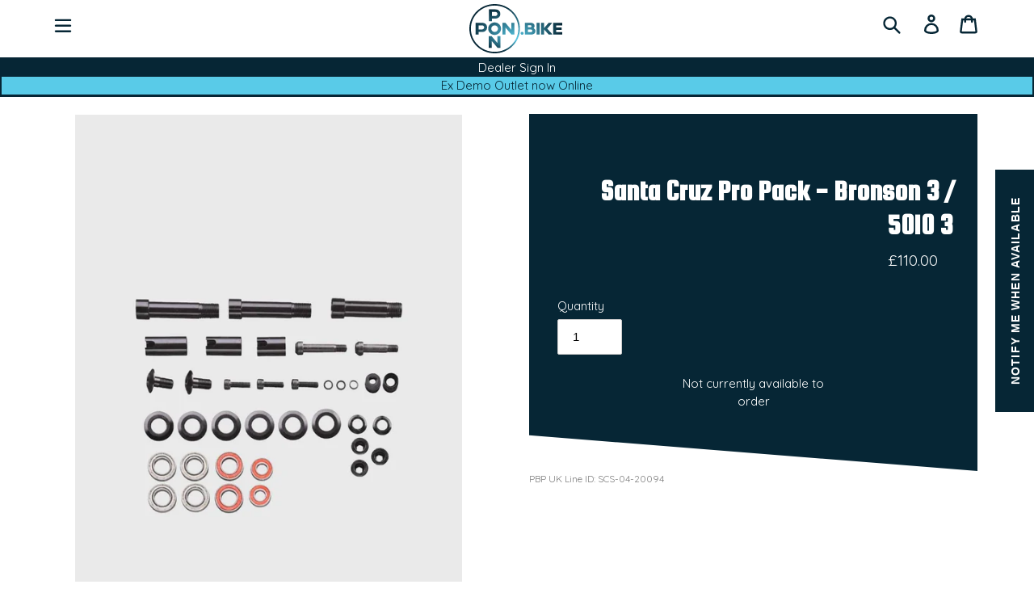

--- FILE ---
content_type: text/html; charset=utf-8
request_url: https://www.pbp-uk.bike/products/santa-cruz-pro-pack-bronson-3-5010-3
body_size: 37239
content:
<!doctype html>
<html class="no-js" lang="en">
<head>
  <meta charset="utf-8">
  <meta http-equiv="X-UA-Compatible" content="IE=edge,chrome=1">
  <meta name="viewport" content="width=device-width,initial-scale=1">
  <meta name="theme-color" content="#3a3a3a">
  <meta name="referrer" content="origin">
  <link rel="preconnect" href="https://cdn.shopify.com" crossorigin>
  
  <link rel="preconnect" href="https://monorail-edge.shopifysvc.com">

  

  <link rel="preload" href="//www.pbp-uk.bike/cdn/shop/t/13/assets/theme.css?v=12446539604203528431765462834" as="style">
  

  <link rel="preload" href="//www.pbp-uk.bike/cdn/shop/t/13/assets/theme.js?v=104161113710876000081764256525" as="script">
  <link rel="preload" href="//www.pbp-uk.bike/cdn/shop/t/13/assets/lazysizes.js?v=63098554868324070131699273854" as="script"><link rel="canonical" href="https://www.pbp-uk.bike/products/santa-cruz-pro-pack-bronson-3-5010-3"><link rel="shortcut icon" href="https://cdn.shopify.com/s/files/1/0557/0615/7234/files/favicon-32x32.png?v=1655386069" type="image/png"><title>Santa Cruz Pro Pack - Bronson 3 / 5010 3
&ndash; Pon Bike Performance UK</title><meta name="description" content="Santa Cruz Heckler 6.1 Pro Pack."><!-- /snippets/social-meta-tags.liquid -->


<meta property="og:site_name" content="Pon Bike Performance UK">
<meta property="og:url" content="https://www.pbp-uk.bike/products/santa-cruz-pro-pack-bronson-3-5010-3">
<meta property="og:title" content="Santa Cruz Pro Pack - Bronson 3 / 5010 3">
<meta property="og:type" content="product">
<meta property="og:description" content="Santa Cruz Heckler 6.1 Pro Pack."><meta property="og:image" content="http://www.pbp-uk.bike/cdn/shop/products/SAN31817876K.jpg?v=1672669596">
  <meta property="og:image:secure_url" content="https://www.pbp-uk.bike/cdn/shop/products/SAN31817876K.jpg?v=1672669596">
  <meta property="og:image:width" content="1333">
  <meta property="og:image:height" content="2000">
  <meta property="og:price:amount" content="91.67">
  <meta property="og:price:currency" content="GBP">



<meta name="twitter:card" content="summary_large_image">
<meta name="twitter:title" content="Santa Cruz Pro Pack - Bronson 3 / 5010 3">
<meta name="twitter:description" content="Santa Cruz Heckler 6.1 Pro Pack.">

  
<style data-shopify>
:root {
    --color-text: #3a3a3a;
    --color-text-rgb: 58, 58, 58;
    --color-body-text: #272b2d;
    --color-sale-text: #EA0606;
    --color-small-button-text-border: #3a3a3a;
    --color-text-field: #ffffff;
    --color-text-field-text: #000000;
    --color-text-field-text-rgb: 0, 0, 0;

    --color-btn-primary: #3a3a3a;
    --color-btn-primary-darker: #212121;
    --color-btn-primary-text: #ffffff;

    --color-blankstate: rgba(39, 43, 45, 0.35);
    --color-blankstate-border: rgba(39, 43, 45, 0.2);
    --color-blankstate-background: rgba(39, 43, 45, 0.1);

    --color-text-focus:#606060;
    --color-overlay-text-focus:#e6e6e6;
    --color-btn-primary-focus: #062635;
    --color-btn-social-focus:#d2d2d2;
    --color-small-button-text-border-focus:#606060;
    --predictive-search-focus:#f2f2f2;

    --color-body: #ffffff;
    --color-bg: #ffffff;
    --color-bg-rgb: 255, 255, 255;
    --color-bg-alt: rgba(39, 43, 45, 0.05);
    --color-bg-currency-selector: rgba(39, 43, 45, 0.2);

    --color-overlay-title-text: #ffffff;
    --color-image-overlay: #685858;
    --color-image-overlay-rgb: 104, 88, 88;--opacity-image-overlay: 0.4;--hover-overlay-opacity: 0.8;

    --color-border: #ebebeb;
    --color-border-form: #cccccc;
    --color-border-form-darker: #b3b3b3;

    --svg-select-icon: url(//www.pbp-uk.bike/cdn/shop/t/13/assets/ico-select.svg?v=29003672709104678581699273854);
    --slick-img-url: url(//www.pbp-uk.bike/cdn/shop/t/13/assets/ajax-loader.gif?v=41356863302472015721699273854);

    --font-weight-body--bold: 700;
    --font-weight-body--bolder: 700;

    --font-stack-header: Helvetica, Arial, sans-serif;
    --font-style-header: normal;
    --font-weight-header: 700;

    --font-stack-body: Helvetica, Arial, sans-serif;
    --font-style-body: normal;
    --font-weight-body: 400;

    --font-size-header: 26;

    --font-size-base: 15;

    --font-h1-desktop: 35;
    --font-h1-mobile: 32;
    --font-h2-desktop: 20;
    --font-h2-mobile: 18;
    --font-h3-mobile: 20;
    --font-h4-desktop: 17;
    --font-h4-mobile: 15;
    --font-h5-desktop: 15;
    --font-h5-mobile: 13;
    --font-h6-desktop: 14;
    --font-h6-mobile: 12;

    --font-mega-title-large-desktop: 65;

    --font-rich-text-large: 17;
    --font-rich-text-small: 13;

    
--color-video-bg: #f2f2f2;

    
    --global-color-image-loader-primary: rgba(58, 58, 58, 0.06);
    --global-color-image-loader-secondary: rgba(58, 58, 58, 0.12);
  }
</style>


  <style>*,::after,::before{box-sizing:border-box}body{margin:0}body,html{background-color:var(--color-body)}body,button{font-size:calc(var(--font-size-base) * 1px);font-family:var(--font-stack-body);font-style:var(--font-style-body);font-weight:var(--font-weight-body);color:var(--color-text);line-height:1.5}body,button{-webkit-font-smoothing:antialiased;-webkit-text-size-adjust:100%}.border-bottom{border-bottom:1px solid var(--color-border)}.btn--link{background-color:transparent;border:0;margin:0;color:var(--color-text);text-align:left}.text-right{text-align:right}.icon{display:inline-block;width:24px;height:24px;vertical-align:middle;fill:currentColor}.icon__fallback-text,.visually-hidden{position:absolute!important;overflow:hidden;clip:rect(0 0 0 0);height:1px;width:1px;margin:-1px;padding:0;border:0}svg.icon:not(.icon--full-color) circle,svg.icon:not(.icon--full-color) ellipse,svg.icon:not(.icon--full-color) g,svg.icon:not(.icon--full-color) line,svg.icon:not(.icon--full-color) path,svg.icon:not(.icon--full-color) polygon,svg.icon:not(.icon--full-color) polyline,svg.icon:not(.icon--full-color) rect,symbol.icon:not(.icon--full-color) circle,symbol.icon:not(.icon--full-color) ellipse,symbol.icon:not(.icon--full-color) g,symbol.icon:not(.icon--full-color) line,symbol.icon:not(.icon--full-color) path,symbol.icon:not(.icon--full-color) polygon,symbol.icon:not(.icon--full-color) polyline,symbol.icon:not(.icon--full-color) rect{fill:var(--ponDarkBlue);stroke:inherit}li{list-style:none}.list--inline{padding:0;margin:0}.list--inline>li{display:inline-block;margin-bottom:0;vertical-align:middle}a{color:var(--color-text);text-decoration:none}.h1,.h2,h1,h2{margin:0 0 17.5px;font-family:var(--font-stack-header);font-style:var(--font-style-header);font-weight:var(--font-weight-header);line-height:1.2;overflow-wrap:break-word;word-wrap:break-word}.h1 a,.h2 a,h1 a,h2 a{color:inherit;text-decoration:none;font-weight:inherit}.h1,h1{font-size:calc(((var(--font-h1-desktop))/ (var(--font-size-base))) * 1em);text-transform:none;letter-spacing:0}@media only screen and (max-width:749px){.h1,h1{font-size:calc(((var(--font-h1-mobile))/ (var(--font-size-base))) * 1em)}}.h2,h2{font-size:calc(((var(--font-h2-desktop))/ (var(--font-size-base))) * 1em);text-transform:uppercase;letter-spacing:.1em}@media only screen and (max-width:749px){.h2,h2{font-size:calc(((var(--font-h2-mobile))/ (var(--font-size-base))) * 1em)}}p{color:var(--color-body-text);margin:0 0 19.44444px}@media only screen and (max-width:749px){p{font-size:calc(((var(--font-size-base) - 1)/ (var(--font-size-base))) * 1em)}}p:last-child{margin-bottom:0}@media only screen and (max-width:749px){.small--hide{display:none!important}}.grid{list-style:none;margin:0;padding:0;margin-left:-30px}.grid::after{content:'';display:table;clear:both}@media only screen and (max-width:749px){.grid{margin-left:-22px}}.grid::after{content:'';display:table;clear:both}.grid--no-gutters{margin-left:0}.grid--no-gutters .grid__item{padding-left:0}.grid--table{display:table;table-layout:fixed;width:100%}.grid--table>.grid__item{float:none;display:table-cell;vertical-align:middle}.grid__item{float:left;padding-left:30px;width:100%}@media only screen and (max-width:749px){.grid__item{padding-left:22px}}.grid__item[class*="--push"]{position:relative}@media only screen and (min-width:750px){.medium-up--one-quarter{width:25%}.medium-up--push-one-third{width:33.33%}.medium-up--one-half{width:50%}.medium-up--push-one-third{left:33.33%;position:relative}}.site-header{position:relative;background-color:var(--color-body)}@media only screen and (max-width:749px){.site-header{border-bottom:1px solid var(--color-border)}}@media only screen and (min-width:750px){.site-header{padding:0 55px}.site-header.logo--center{padding-top:30px}}.site-header__logo{margin:15px 0}.logo-align--center .site-header__logo{text-align:center;margin:0 auto}@media only screen and (max-width:749px){.logo-align--center .site-header__logo{text-align:left;margin:15px 0}}@media only screen and (max-width:749px){.site-header__logo{padding-left:22px;text-align:left}.site-header__logo img{margin:0}}.site-header__logo-link{display:inline-block;word-break:break-word}@media only screen and (min-width:750px){.logo-align--center .site-header__logo-link{margin:0 auto}}.site-header__logo-image{display:block}@media only screen and (min-width:750px){.site-header__logo-image{margin:0 auto}}.site-header__logo-image img{width:100%}.site-header__logo-image--centered img{margin:0 auto}.site-header__logo img{display:block}.site-header__icons{position:relative;white-space:nowrap}@media only screen and (max-width:749px){.site-header__icons{width:auto;padding-right:13px}.site-header__icons .btn--link,.site-header__icons .site-header__cart{font-size:calc(((var(--font-size-base))/ (var(--font-size-base))) * 1em)}}.site-header__icons-wrapper{position:relative;display:-webkit-flex;display:-ms-flexbox;display:flex;width:100%;-ms-flex-align:center;-webkit-align-items:center;-moz-align-items:center;-ms-align-items:center;-o-align-items:center;align-items:center;-webkit-justify-content:flex-end;-ms-justify-content:flex-end;justify-content:flex-end}.site-header__account,.site-header__cart,.site-header__search{position:relative}.site-header__search.site-header__icon{display:none}@media only screen and (min-width:1400px){.site-header__search.site-header__icon{display:block}}.site-header__search-toggle{display:block}@media only screen and (min-width:750px){.site-header__account,.site-header__cart{padding:10px 11px}}.site-header__cart-title,.site-header__search-title{position:absolute!important;overflow:hidden;clip:rect(0 0 0 0);height:1px;width:1px;margin:-1px;padding:0;border:0;display:block;vertical-align:middle}.site-header__cart-title{margin-right:3px}.site-header__cart-count{display:flex;align-items:center;justify-content:center;position:absolute;right:.4rem;top:.2rem;font-weight:700;background-color:var(--color-btn-primary);color:var(--color-btn-primary-text);border-radius:50%;min-width:1em;height:1em}.site-header__cart-count span{font-family:HelveticaNeue,"Helvetica Neue",Helvetica,Arial,sans-serif;font-size:calc(11em / 16);line-height:1}@media only screen and (max-width:749px){.site-header__cart-count{top:calc(7em / 16);right:0;border-radius:50%;min-width:calc(19em / 16);height:calc(19em / 16)}}@media only screen and (max-width:749px){.site-header__cart-count span{padding:.25em calc(6em / 16);font-size:12px}}.site-header__menu{display:none}@media only screen and (max-width:749px){.site-header__icon{display:inline-block;vertical-align:middle;padding:10px 11px;margin:0}}@media only screen and (min-width:750px){.site-header__icon .icon-search{margin-right:3px}}.announcement-bar{z-index:10;position:relative;text-align:center;border-bottom:1px solid transparent;padding:2px}.announcement-bar__link{display:block}.announcement-bar__message{display:block;padding:11px 22px;font-size:calc(((16)/ (var(--font-size-base))) * 1em);font-weight:var(--font-weight-header)}@media only screen and (min-width:750px){.announcement-bar__message{padding-left:55px;padding-right:55px}}.site-nav{position:relative;padding:0;text-align:center;margin:25px 0}.site-nav a{padding:3px 10px}.site-nav__link{display:block;white-space:nowrap}.site-nav--centered .site-nav__link{padding-top:0}.site-nav__link .icon-chevron-down{width:calc(8em / 16);height:calc(8em / 16);margin-left:.5rem}.site-nav__label{border-bottom:1px solid transparent}.site-nav__link--active .site-nav__label{border-bottom-color:var(--color-text)}.site-nav__link--button{border:none;background-color:transparent;padding:3px 10px}.site-header__mobile-nav{z-index:11;position:relative;background-color:var(--color-body)}@media only screen and (max-width:749px){.site-header__mobile-nav{display:-webkit-flex;display:-ms-flexbox;display:flex;width:100%;-ms-flex-align:center;-webkit-align-items:center;-moz-align-items:center;-ms-align-items:center;-o-align-items:center;align-items:center}}.mobile-nav--open .icon-close{display:none}.main-content{opacity:0}.main-content .shopify-section{display:none}.main-content .shopify-section:first-child{display:inherit}.critical-hidden{display:none}</style>

  <script>
    window.performance.mark('debut:theme_stylesheet_loaded.start');

    function onLoadStylesheet() {
      performance.mark('debut:theme_stylesheet_loaded.end');
      performance.measure('debut:theme_stylesheet_loaded', 'debut:theme_stylesheet_loaded.start', 'debut:theme_stylesheet_loaded.end');

      var url = "//www.pbp-uk.bike/cdn/shop/t/13/assets/theme.css?v=12446539604203528431765462834";
      var link = document.querySelector('link[href="' + url + '"]');
      link.loaded = true;
      link.dispatchEvent(new Event('load'));
    }
  </script>

  <link rel="stylesheet" href="//www.pbp-uk.bike/cdn/shop/t/13/assets/theme.css?v=12446539604203528431765462834" type="text/css" media="print" onload="this.media='all';onLoadStylesheet()">

  <link rel="stylesheet" href="https://use.typekit.net/byf8ocn.css">

  <style>
    
    
    
    
    
    
  </style>

  <script>
    var theme = {
      breakpoints: {
        medium: 750,
        large: 990,
        widescreen: 1400
      },
      strings: {
        addToCart: "Add to cart",
        soldOut: "Sold out",
        unavailable: "Unavailable",
        regularPrice: "Regular price",
        salePrice: "Sale price",
        sale: "Sale",
        fromLowestPrice: "from [price]",
        vendor: "Vendor",
        showMore: "Show More",
        showLess: "Show Less",
        searchFor: "Search for",
        addressError: "Error looking up that address",
        addressNoResults: "No results for that address",
        addressQueryLimit: "You have exceeded the Google API usage limit. Consider upgrading to a \u003ca href=\"https:\/\/developers.google.com\/maps\/premium\/usage-limits\"\u003ePremium Plan\u003c\/a\u003e.",
        authError: "There was a problem authenticating your Google Maps account.",
        newWindow: "Opens in a new window.",
        external: "Opens external website.",
        newWindowExternal: "Opens external website in a new window.",
        removeLabel: "Remove [product]",
        update: "Update",
        quantity: "Quantity",
        discountedTotal: "Discounted total",
        regularTotal: "Regular total",
        priceColumn: "See Price column for discount details.",
        quantityMinimumMessage: "Quantity must be 1 or more",
        cartError: "There was an error while updating your cart. Please try again.",
        removedItemMessage: "Removed \u003cspan class=\"cart__removed-product-details\"\u003e([quantity]) [link]\u003c\/span\u003e from your cart.",
        unitPrice: "Unit price",
        unitPriceSeparator: "per",
        oneCartCount: "1 item",
        otherCartCount: "[count] items",
        quantityLabel: "Quantity: [count]",
        products: "Products",
        loading: "Loading",
        number_of_results: "[result_number] of [results_count]",
        number_of_results_found: "[results_count] results found",
        one_result_found: "1 result found"
      },
      moneyFormat: "£{{amount}}",
      moneyFormatWithCurrency: "£{{amount}} GBP",
      settings: {
        predictiveSearchEnabled: true,
        predictiveSearchShowPrice: false,
        predictiveSearchShowVendor: false
      },
      stylesheet: "//www.pbp-uk.bike/cdn/shop/t/13/assets/theme.css?v=12446539604203528431765462834"
    }

    document.documentElement.className = document.documentElement.className.replace('no-js', 'js');
  </script><script src="//www.pbp-uk.bike/cdn/shop/t/13/assets/theme.js?v=104161113710876000081764256525" defer="defer"></script>
  <script src="//www.pbp-uk.bike/cdn/shop/t/13/assets/lazysizes.js?v=63098554868324070131699273854" async="async"></script>

  <script type="text/javascript">
    if (window.MSInputMethodContext && document.documentMode) {
      var scripts = document.getElementsByTagName('script')[0];
      var polyfill = document.createElement("script");
      polyfill.defer = true;
      polyfill.src = "//www.pbp-uk.bike/cdn/shop/t/13/assets/ie11CustomProperties.min.js?v=146208399201472936201699273854";

      scripts.parentNode.insertBefore(polyfill, scripts);
    }
  </script>

  <script>window.performance && window.performance.mark && window.performance.mark('shopify.content_for_header.start');</script><meta id="shopify-digital-wallet" name="shopify-digital-wallet" content="/55706157234/digital_wallets/dialog">
<link rel="alternate" type="application/json+oembed" href="https://www.pbp-uk.bike/products/santa-cruz-pro-pack-bronson-3-5010-3.oembed">
<script async="async" src="/checkouts/internal/preloads.js?locale=en-GB"></script>
<script id="shopify-features" type="application/json">{"accessToken":"26b095178d9eee5e71fe4ab6b2ca48d9","betas":["rich-media-storefront-analytics"],"domain":"www.pbp-uk.bike","predictiveSearch":true,"shopId":55706157234,"locale":"en"}</script>
<script>var Shopify = Shopify || {};
Shopify.shop = "jungleproductsb2b.myshopify.com";
Shopify.locale = "en";
Shopify.currency = {"active":"GBP","rate":"1.0"};
Shopify.country = "GB";
Shopify.theme = {"name":"PBP UK | V10 | 8th Nov '23 [Production 1.2.2 | PN]","id":133409931442,"schema_name":"Debut","schema_version":"17.11.0","theme_store_id":796,"role":"main"};
Shopify.theme.handle = "null";
Shopify.theme.style = {"id":null,"handle":null};
Shopify.cdnHost = "www.pbp-uk.bike/cdn";
Shopify.routes = Shopify.routes || {};
Shopify.routes.root = "/";</script>
<script type="module">!function(o){(o.Shopify=o.Shopify||{}).modules=!0}(window);</script>
<script>!function(o){function n(){var o=[];function n(){o.push(Array.prototype.slice.apply(arguments))}return n.q=o,n}var t=o.Shopify=o.Shopify||{};t.loadFeatures=n(),t.autoloadFeatures=n()}(window);</script>
<script id="shop-js-analytics" type="application/json">{"pageType":"product"}</script>
<script defer="defer" async type="module" src="//www.pbp-uk.bike/cdn/shopifycloud/shop-js/modules/v2/client.init-shop-cart-sync_BdyHc3Nr.en.esm.js"></script>
<script defer="defer" async type="module" src="//www.pbp-uk.bike/cdn/shopifycloud/shop-js/modules/v2/chunk.common_Daul8nwZ.esm.js"></script>
<script type="module">
  await import("//www.pbp-uk.bike/cdn/shopifycloud/shop-js/modules/v2/client.init-shop-cart-sync_BdyHc3Nr.en.esm.js");
await import("//www.pbp-uk.bike/cdn/shopifycloud/shop-js/modules/v2/chunk.common_Daul8nwZ.esm.js");

  window.Shopify.SignInWithShop?.initShopCartSync?.({"fedCMEnabled":true,"windoidEnabled":true});

</script>
<script id="__st">var __st={"a":55706157234,"offset":0,"reqid":"d3f6c076-3321-42ca-9da6-215ec57c51f7-1769004070","pageurl":"www.pbp-uk.bike\/products\/santa-cruz-pro-pack-bronson-3-5010-3","u":"34e5ab7281ba","p":"product","rtyp":"product","rid":7566502527154};</script>
<script>window.ShopifyPaypalV4VisibilityTracking = true;</script>
<script id="captcha-bootstrap">!function(){'use strict';const t='contact',e='account',n='new_comment',o=[[t,t],['blogs',n],['comments',n],[t,'customer']],c=[[e,'customer_login'],[e,'guest_login'],[e,'recover_customer_password'],[e,'create_customer']],r=t=>t.map((([t,e])=>`form[action*='/${t}']:not([data-nocaptcha='true']) input[name='form_type'][value='${e}']`)).join(','),a=t=>()=>t?[...document.querySelectorAll(t)].map((t=>t.form)):[];function s(){const t=[...o],e=r(t);return a(e)}const i='password',u='form_key',d=['recaptcha-v3-token','g-recaptcha-response','h-captcha-response',i],f=()=>{try{return window.sessionStorage}catch{return}},m='__shopify_v',_=t=>t.elements[u];function p(t,e,n=!1){try{const o=window.sessionStorage,c=JSON.parse(o.getItem(e)),{data:r}=function(t){const{data:e,action:n}=t;return t[m]||n?{data:e,action:n}:{data:t,action:n}}(c);for(const[e,n]of Object.entries(r))t.elements[e]&&(t.elements[e].value=n);n&&o.removeItem(e)}catch(o){console.error('form repopulation failed',{error:o})}}const l='form_type',E='cptcha';function T(t){t.dataset[E]=!0}const w=window,h=w.document,L='Shopify',v='ce_forms',y='captcha';let A=!1;((t,e)=>{const n=(g='f06e6c50-85a8-45c8-87d0-21a2b65856fe',I='https://cdn.shopify.com/shopifycloud/storefront-forms-hcaptcha/ce_storefront_forms_captcha_hcaptcha.v1.5.2.iife.js',D={infoText:'Protected by hCaptcha',privacyText:'Privacy',termsText:'Terms'},(t,e,n)=>{const o=w[L][v],c=o.bindForm;if(c)return c(t,g,e,D).then(n);var r;o.q.push([[t,g,e,D],n]),r=I,A||(h.body.append(Object.assign(h.createElement('script'),{id:'captcha-provider',async:!0,src:r})),A=!0)});var g,I,D;w[L]=w[L]||{},w[L][v]=w[L][v]||{},w[L][v].q=[],w[L][y]=w[L][y]||{},w[L][y].protect=function(t,e){n(t,void 0,e),T(t)},Object.freeze(w[L][y]),function(t,e,n,w,h,L){const[v,y,A,g]=function(t,e,n){const i=e?o:[],u=t?c:[],d=[...i,...u],f=r(d),m=r(i),_=r(d.filter((([t,e])=>n.includes(e))));return[a(f),a(m),a(_),s()]}(w,h,L),I=t=>{const e=t.target;return e instanceof HTMLFormElement?e:e&&e.form},D=t=>v().includes(t);t.addEventListener('submit',(t=>{const e=I(t);if(!e)return;const n=D(e)&&!e.dataset.hcaptchaBound&&!e.dataset.recaptchaBound,o=_(e),c=g().includes(e)&&(!o||!o.value);(n||c)&&t.preventDefault(),c&&!n&&(function(t){try{if(!f())return;!function(t){const e=f();if(!e)return;const n=_(t);if(!n)return;const o=n.value;o&&e.removeItem(o)}(t);const e=Array.from(Array(32),(()=>Math.random().toString(36)[2])).join('');!function(t,e){_(t)||t.append(Object.assign(document.createElement('input'),{type:'hidden',name:u})),t.elements[u].value=e}(t,e),function(t,e){const n=f();if(!n)return;const o=[...t.querySelectorAll(`input[type='${i}']`)].map((({name:t})=>t)),c=[...d,...o],r={};for(const[a,s]of new FormData(t).entries())c.includes(a)||(r[a]=s);n.setItem(e,JSON.stringify({[m]:1,action:t.action,data:r}))}(t,e)}catch(e){console.error('failed to persist form',e)}}(e),e.submit())}));const S=(t,e)=>{t&&!t.dataset[E]&&(n(t,e.some((e=>e===t))),T(t))};for(const o of['focusin','change'])t.addEventListener(o,(t=>{const e=I(t);D(e)&&S(e,y())}));const B=e.get('form_key'),M=e.get(l),P=B&&M;t.addEventListener('DOMContentLoaded',(()=>{const t=y();if(P)for(const e of t)e.elements[l].value===M&&p(e,B);[...new Set([...A(),...v().filter((t=>'true'===t.dataset.shopifyCaptcha))])].forEach((e=>S(e,t)))}))}(h,new URLSearchParams(w.location.search),n,t,e,['guest_login'])})(!1,!0)}();</script>
<script integrity="sha256-4kQ18oKyAcykRKYeNunJcIwy7WH5gtpwJnB7kiuLZ1E=" data-source-attribution="shopify.loadfeatures" defer="defer" src="//www.pbp-uk.bike/cdn/shopifycloud/storefront/assets/storefront/load_feature-a0a9edcb.js" crossorigin="anonymous"></script>
<script data-source-attribution="shopify.dynamic_checkout.dynamic.init">var Shopify=Shopify||{};Shopify.PaymentButton=Shopify.PaymentButton||{isStorefrontPortableWallets:!0,init:function(){window.Shopify.PaymentButton.init=function(){};var t=document.createElement("script");t.src="https://www.pbp-uk.bike/cdn/shopifycloud/portable-wallets/latest/portable-wallets.en.js",t.type="module",document.head.appendChild(t)}};
</script>
<script data-source-attribution="shopify.dynamic_checkout.buyer_consent">
  function portableWalletsHideBuyerConsent(e){var t=document.getElementById("shopify-buyer-consent"),n=document.getElementById("shopify-subscription-policy-button");t&&n&&(t.classList.add("hidden"),t.setAttribute("aria-hidden","true"),n.removeEventListener("click",e))}function portableWalletsShowBuyerConsent(e){var t=document.getElementById("shopify-buyer-consent"),n=document.getElementById("shopify-subscription-policy-button");t&&n&&(t.classList.remove("hidden"),t.removeAttribute("aria-hidden"),n.addEventListener("click",e))}window.Shopify?.PaymentButton&&(window.Shopify.PaymentButton.hideBuyerConsent=portableWalletsHideBuyerConsent,window.Shopify.PaymentButton.showBuyerConsent=portableWalletsShowBuyerConsent);
</script>
<script data-source-attribution="shopify.dynamic_checkout.cart.bootstrap">document.addEventListener("DOMContentLoaded",(function(){function t(){return document.querySelector("shopify-accelerated-checkout-cart, shopify-accelerated-checkout")}if(t())Shopify.PaymentButton.init();else{new MutationObserver((function(e,n){t()&&(Shopify.PaymentButton.init(),n.disconnect())})).observe(document.body,{childList:!0,subtree:!0})}}));
</script>
<script id='scb4127' type='text/javascript' async='' src='https://www.pbp-uk.bike/cdn/shopifycloud/privacy-banner/storefront-banner.js'></script><link id="shopify-accelerated-checkout-styles" rel="stylesheet" media="screen" href="https://www.pbp-uk.bike/cdn/shopifycloud/portable-wallets/latest/accelerated-checkout-backwards-compat.css" crossorigin="anonymous">
<style id="shopify-accelerated-checkout-cart">
        #shopify-buyer-consent {
  margin-top: 1em;
  display: inline-block;
  width: 100%;
}

#shopify-buyer-consent.hidden {
  display: none;
}

#shopify-subscription-policy-button {
  background: none;
  border: none;
  padding: 0;
  text-decoration: underline;
  font-size: inherit;
  cursor: pointer;
}

#shopify-subscription-policy-button::before {
  box-shadow: none;
}

      </style>

<script>window.performance && window.performance.mark && window.performance.mark('shopify.content_for_header.end');</script>
  
  <link rel="preconnect" href="https://fonts.gstatic.com">
  <link href="https://fonts.googleapis.com/css2?family=Quicksand:wght@300;400&family=Squada+One&display=swap" rel="stylesheet">
  <link rel="stylesheet" href="https://cdnjs.cloudflare.com/ajax/libs/font-awesome/5.15.3/css/all.min.css" integrity="sha512-iBBXm8fW90+nuLcSKlbmrPcLa0OT92xO1BIsZ+ywDWZCvqsWgccV3gFoRBv0z+8dLJgyAHIhR35VZc2oM/gI1w==" crossorigin="anonymous" />

  <script src="https://code.jquery.com/jquery-3.6.0.min.js" integrity="sha256-/xUj+3OJU5yExlq6GSYGSHk7tPXikynS7ogEvDej/m4=" crossorigin="anonymous"></script>
  

  

  
<script src="//staticxx.s3.amazonaws.com/aio_stats_lib_v1.min.js?v=1.0"></script>

<script>
  
  
    const isDealer = false;
  

  


</script>

<link href="https://monorail-edge.shopifysvc.com" rel="dns-prefetch">
<script>(function(){if ("sendBeacon" in navigator && "performance" in window) {try {var session_token_from_headers = performance.getEntriesByType('navigation')[0].serverTiming.find(x => x.name == '_s').description;} catch {var session_token_from_headers = undefined;}var session_cookie_matches = document.cookie.match(/_shopify_s=([^;]*)/);var session_token_from_cookie = session_cookie_matches && session_cookie_matches.length === 2 ? session_cookie_matches[1] : "";var session_token = session_token_from_headers || session_token_from_cookie || "";function handle_abandonment_event(e) {var entries = performance.getEntries().filter(function(entry) {return /monorail-edge.shopifysvc.com/.test(entry.name);});if (!window.abandonment_tracked && entries.length === 0) {window.abandonment_tracked = true;var currentMs = Date.now();var navigation_start = performance.timing.navigationStart;var payload = {shop_id: 55706157234,url: window.location.href,navigation_start,duration: currentMs - navigation_start,session_token,page_type: "product"};window.navigator.sendBeacon("https://monorail-edge.shopifysvc.com/v1/produce", JSON.stringify({schema_id: "online_store_buyer_site_abandonment/1.1",payload: payload,metadata: {event_created_at_ms: currentMs,event_sent_at_ms: currentMs}}));}}window.addEventListener('pagehide', handle_abandonment_event);}}());</script>
<script id="web-pixels-manager-setup">(function e(e,d,r,n,o){if(void 0===o&&(o={}),!Boolean(null===(a=null===(i=window.Shopify)||void 0===i?void 0:i.analytics)||void 0===a?void 0:a.replayQueue)){var i,a;window.Shopify=window.Shopify||{};var t=window.Shopify;t.analytics=t.analytics||{};var s=t.analytics;s.replayQueue=[],s.publish=function(e,d,r){return s.replayQueue.push([e,d,r]),!0};try{self.performance.mark("wpm:start")}catch(e){}var l=function(){var e={modern:/Edge?\/(1{2}[4-9]|1[2-9]\d|[2-9]\d{2}|\d{4,})\.\d+(\.\d+|)|Firefox\/(1{2}[4-9]|1[2-9]\d|[2-9]\d{2}|\d{4,})\.\d+(\.\d+|)|Chrom(ium|e)\/(9{2}|\d{3,})\.\d+(\.\d+|)|(Maci|X1{2}).+ Version\/(15\.\d+|(1[6-9]|[2-9]\d|\d{3,})\.\d+)([,.]\d+|)( \(\w+\)|)( Mobile\/\w+|) Safari\/|Chrome.+OPR\/(9{2}|\d{3,})\.\d+\.\d+|(CPU[ +]OS|iPhone[ +]OS|CPU[ +]iPhone|CPU IPhone OS|CPU iPad OS)[ +]+(15[._]\d+|(1[6-9]|[2-9]\d|\d{3,})[._]\d+)([._]\d+|)|Android:?[ /-](13[3-9]|1[4-9]\d|[2-9]\d{2}|\d{4,})(\.\d+|)(\.\d+|)|Android.+Firefox\/(13[5-9]|1[4-9]\d|[2-9]\d{2}|\d{4,})\.\d+(\.\d+|)|Android.+Chrom(ium|e)\/(13[3-9]|1[4-9]\d|[2-9]\d{2}|\d{4,})\.\d+(\.\d+|)|SamsungBrowser\/([2-9]\d|\d{3,})\.\d+/,legacy:/Edge?\/(1[6-9]|[2-9]\d|\d{3,})\.\d+(\.\d+|)|Firefox\/(5[4-9]|[6-9]\d|\d{3,})\.\d+(\.\d+|)|Chrom(ium|e)\/(5[1-9]|[6-9]\d|\d{3,})\.\d+(\.\d+|)([\d.]+$|.*Safari\/(?![\d.]+ Edge\/[\d.]+$))|(Maci|X1{2}).+ Version\/(10\.\d+|(1[1-9]|[2-9]\d|\d{3,})\.\d+)([,.]\d+|)( \(\w+\)|)( Mobile\/\w+|) Safari\/|Chrome.+OPR\/(3[89]|[4-9]\d|\d{3,})\.\d+\.\d+|(CPU[ +]OS|iPhone[ +]OS|CPU[ +]iPhone|CPU IPhone OS|CPU iPad OS)[ +]+(10[._]\d+|(1[1-9]|[2-9]\d|\d{3,})[._]\d+)([._]\d+|)|Android:?[ /-](13[3-9]|1[4-9]\d|[2-9]\d{2}|\d{4,})(\.\d+|)(\.\d+|)|Mobile Safari.+OPR\/([89]\d|\d{3,})\.\d+\.\d+|Android.+Firefox\/(13[5-9]|1[4-9]\d|[2-9]\d{2}|\d{4,})\.\d+(\.\d+|)|Android.+Chrom(ium|e)\/(13[3-9]|1[4-9]\d|[2-9]\d{2}|\d{4,})\.\d+(\.\d+|)|Android.+(UC? ?Browser|UCWEB|U3)[ /]?(15\.([5-9]|\d{2,})|(1[6-9]|[2-9]\d|\d{3,})\.\d+)\.\d+|SamsungBrowser\/(5\.\d+|([6-9]|\d{2,})\.\d+)|Android.+MQ{2}Browser\/(14(\.(9|\d{2,})|)|(1[5-9]|[2-9]\d|\d{3,})(\.\d+|))(\.\d+|)|K[Aa][Ii]OS\/(3\.\d+|([4-9]|\d{2,})\.\d+)(\.\d+|)/},d=e.modern,r=e.legacy,n=navigator.userAgent;return n.match(d)?"modern":n.match(r)?"legacy":"unknown"}(),u="modern"===l?"modern":"legacy",c=(null!=n?n:{modern:"",legacy:""})[u],f=function(e){return[e.baseUrl,"/wpm","/b",e.hashVersion,"modern"===e.buildTarget?"m":"l",".js"].join("")}({baseUrl:d,hashVersion:r,buildTarget:u}),m=function(e){var d=e.version,r=e.bundleTarget,n=e.surface,o=e.pageUrl,i=e.monorailEndpoint;return{emit:function(e){var a=e.status,t=e.errorMsg,s=(new Date).getTime(),l=JSON.stringify({metadata:{event_sent_at_ms:s},events:[{schema_id:"web_pixels_manager_load/3.1",payload:{version:d,bundle_target:r,page_url:o,status:a,surface:n,error_msg:t},metadata:{event_created_at_ms:s}}]});if(!i)return console&&console.warn&&console.warn("[Web Pixels Manager] No Monorail endpoint provided, skipping logging."),!1;try{return self.navigator.sendBeacon.bind(self.navigator)(i,l)}catch(e){}var u=new XMLHttpRequest;try{return u.open("POST",i,!0),u.setRequestHeader("Content-Type","text/plain"),u.send(l),!0}catch(e){return console&&console.warn&&console.warn("[Web Pixels Manager] Got an unhandled error while logging to Monorail."),!1}}}}({version:r,bundleTarget:l,surface:e.surface,pageUrl:self.location.href,monorailEndpoint:e.monorailEndpoint});try{o.browserTarget=l,function(e){var d=e.src,r=e.async,n=void 0===r||r,o=e.onload,i=e.onerror,a=e.sri,t=e.scriptDataAttributes,s=void 0===t?{}:t,l=document.createElement("script"),u=document.querySelector("head"),c=document.querySelector("body");if(l.async=n,l.src=d,a&&(l.integrity=a,l.crossOrigin="anonymous"),s)for(var f in s)if(Object.prototype.hasOwnProperty.call(s,f))try{l.dataset[f]=s[f]}catch(e){}if(o&&l.addEventListener("load",o),i&&l.addEventListener("error",i),u)u.appendChild(l);else{if(!c)throw new Error("Did not find a head or body element to append the script");c.appendChild(l)}}({src:f,async:!0,onload:function(){if(!function(){var e,d;return Boolean(null===(d=null===(e=window.Shopify)||void 0===e?void 0:e.analytics)||void 0===d?void 0:d.initialized)}()){var d=window.webPixelsManager.init(e)||void 0;if(d){var r=window.Shopify.analytics;r.replayQueue.forEach((function(e){var r=e[0],n=e[1],o=e[2];d.publishCustomEvent(r,n,o)})),r.replayQueue=[],r.publish=d.publishCustomEvent,r.visitor=d.visitor,r.initialized=!0}}},onerror:function(){return m.emit({status:"failed",errorMsg:"".concat(f," has failed to load")})},sri:function(e){var d=/^sha384-[A-Za-z0-9+/=]+$/;return"string"==typeof e&&d.test(e)}(c)?c:"",scriptDataAttributes:o}),m.emit({status:"loading"})}catch(e){m.emit({status:"failed",errorMsg:(null==e?void 0:e.message)||"Unknown error"})}}})({shopId: 55706157234,storefrontBaseUrl: "https://www.pbp-uk.bike",extensionsBaseUrl: "https://extensions.shopifycdn.com/cdn/shopifycloud/web-pixels-manager",monorailEndpoint: "https://monorail-edge.shopifysvc.com/unstable/produce_batch",surface: "storefront-renderer",enabledBetaFlags: ["2dca8a86"],webPixelsConfigList: [{"id":"shopify-app-pixel","configuration":"{}","eventPayloadVersion":"v1","runtimeContext":"STRICT","scriptVersion":"0450","apiClientId":"shopify-pixel","type":"APP","privacyPurposes":["ANALYTICS","MARKETING"]},{"id":"shopify-custom-pixel","eventPayloadVersion":"v1","runtimeContext":"LAX","scriptVersion":"0450","apiClientId":"shopify-pixel","type":"CUSTOM","privacyPurposes":["ANALYTICS","MARKETING"]}],isMerchantRequest: false,initData: {"shop":{"name":"Pon Bike Performance UK","paymentSettings":{"currencyCode":"GBP"},"myshopifyDomain":"jungleproductsb2b.myshopify.com","countryCode":"GB","storefrontUrl":"https:\/\/www.pbp-uk.bike"},"customer":null,"cart":null,"checkout":null,"productVariants":[{"price":{"amount":91.67,"currencyCode":"GBP"},"product":{"title":"Santa Cruz Pro Pack - Bronson 3 \/ 5010 3","vendor":"Santa Cruz","id":"7566502527154","untranslatedTitle":"Santa Cruz Pro Pack - Bronson 3 \/ 5010 3","url":"\/products\/santa-cruz-pro-pack-bronson-3-5010-3","type":"Pro Pack"},"id":"42737884856498","image":{"src":"\/\/www.pbp-uk.bike\/cdn\/shop\/products\/SAN31817876K.jpg?v=1672669596"},"sku":"SCS-04-20094","title":"Default Title","untranslatedTitle":"Default Title"}],"purchasingCompany":null},},"https://www.pbp-uk.bike/cdn","fcfee988w5aeb613cpc8e4bc33m6693e112",{"modern":"","legacy":""},{"shopId":"55706157234","storefrontBaseUrl":"https:\/\/www.pbp-uk.bike","extensionBaseUrl":"https:\/\/extensions.shopifycdn.com\/cdn\/shopifycloud\/web-pixels-manager","surface":"storefront-renderer","enabledBetaFlags":"[\"2dca8a86\"]","isMerchantRequest":"false","hashVersion":"fcfee988w5aeb613cpc8e4bc33m6693e112","publish":"custom","events":"[[\"page_viewed\",{}],[\"product_viewed\",{\"productVariant\":{\"price\":{\"amount\":91.67,\"currencyCode\":\"GBP\"},\"product\":{\"title\":\"Santa Cruz Pro Pack - Bronson 3 \/ 5010 3\",\"vendor\":\"Santa Cruz\",\"id\":\"7566502527154\",\"untranslatedTitle\":\"Santa Cruz Pro Pack - Bronson 3 \/ 5010 3\",\"url\":\"\/products\/santa-cruz-pro-pack-bronson-3-5010-3\",\"type\":\"Pro Pack\"},\"id\":\"42737884856498\",\"image\":{\"src\":\"\/\/www.pbp-uk.bike\/cdn\/shop\/products\/SAN31817876K.jpg?v=1672669596\"},\"sku\":\"SCS-04-20094\",\"title\":\"Default Title\",\"untranslatedTitle\":\"Default Title\"}}]]"});</script><script>
  window.ShopifyAnalytics = window.ShopifyAnalytics || {};
  window.ShopifyAnalytics.meta = window.ShopifyAnalytics.meta || {};
  window.ShopifyAnalytics.meta.currency = 'GBP';
  var meta = {"product":{"id":7566502527154,"gid":"gid:\/\/shopify\/Product\/7566502527154","vendor":"Santa Cruz","type":"Pro Pack","handle":"santa-cruz-pro-pack-bronson-3-5010-3","variants":[{"id":42737884856498,"price":9167,"name":"Santa Cruz Pro Pack - Bronson 3 \/ 5010 3","public_title":null,"sku":"SCS-04-20094"}],"remote":false},"page":{"pageType":"product","resourceType":"product","resourceId":7566502527154,"requestId":"d3f6c076-3321-42ca-9da6-215ec57c51f7-1769004070"}};
  for (var attr in meta) {
    window.ShopifyAnalytics.meta[attr] = meta[attr];
  }
</script>
<script class="analytics">
  (function () {
    var customDocumentWrite = function(content) {
      var jquery = null;

      if (window.jQuery) {
        jquery = window.jQuery;
      } else if (window.Checkout && window.Checkout.$) {
        jquery = window.Checkout.$;
      }

      if (jquery) {
        jquery('body').append(content);
      }
    };

    var hasLoggedConversion = function(token) {
      if (token) {
        return document.cookie.indexOf('loggedConversion=' + token) !== -1;
      }
      return false;
    }

    var setCookieIfConversion = function(token) {
      if (token) {
        var twoMonthsFromNow = new Date(Date.now());
        twoMonthsFromNow.setMonth(twoMonthsFromNow.getMonth() + 2);

        document.cookie = 'loggedConversion=' + token + '; expires=' + twoMonthsFromNow;
      }
    }

    var trekkie = window.ShopifyAnalytics.lib = window.trekkie = window.trekkie || [];
    if (trekkie.integrations) {
      return;
    }
    trekkie.methods = [
      'identify',
      'page',
      'ready',
      'track',
      'trackForm',
      'trackLink'
    ];
    trekkie.factory = function(method) {
      return function() {
        var args = Array.prototype.slice.call(arguments);
        args.unshift(method);
        trekkie.push(args);
        return trekkie;
      };
    };
    for (var i = 0; i < trekkie.methods.length; i++) {
      var key = trekkie.methods[i];
      trekkie[key] = trekkie.factory(key);
    }
    trekkie.load = function(config) {
      trekkie.config = config || {};
      trekkie.config.initialDocumentCookie = document.cookie;
      var first = document.getElementsByTagName('script')[0];
      var script = document.createElement('script');
      script.type = 'text/javascript';
      script.onerror = function(e) {
        var scriptFallback = document.createElement('script');
        scriptFallback.type = 'text/javascript';
        scriptFallback.onerror = function(error) {
                var Monorail = {
      produce: function produce(monorailDomain, schemaId, payload) {
        var currentMs = new Date().getTime();
        var event = {
          schema_id: schemaId,
          payload: payload,
          metadata: {
            event_created_at_ms: currentMs,
            event_sent_at_ms: currentMs
          }
        };
        return Monorail.sendRequest("https://" + monorailDomain + "/v1/produce", JSON.stringify(event));
      },
      sendRequest: function sendRequest(endpointUrl, payload) {
        // Try the sendBeacon API
        if (window && window.navigator && typeof window.navigator.sendBeacon === 'function' && typeof window.Blob === 'function' && !Monorail.isIos12()) {
          var blobData = new window.Blob([payload], {
            type: 'text/plain'
          });

          if (window.navigator.sendBeacon(endpointUrl, blobData)) {
            return true;
          } // sendBeacon was not successful

        } // XHR beacon

        var xhr = new XMLHttpRequest();

        try {
          xhr.open('POST', endpointUrl);
          xhr.setRequestHeader('Content-Type', 'text/plain');
          xhr.send(payload);
        } catch (e) {
          console.log(e);
        }

        return false;
      },
      isIos12: function isIos12() {
        return window.navigator.userAgent.lastIndexOf('iPhone; CPU iPhone OS 12_') !== -1 || window.navigator.userAgent.lastIndexOf('iPad; CPU OS 12_') !== -1;
      }
    };
    Monorail.produce('monorail-edge.shopifysvc.com',
      'trekkie_storefront_load_errors/1.1',
      {shop_id: 55706157234,
      theme_id: 133409931442,
      app_name: "storefront",
      context_url: window.location.href,
      source_url: "//www.pbp-uk.bike/cdn/s/trekkie.storefront.cd680fe47e6c39ca5d5df5f0a32d569bc48c0f27.min.js"});

        };
        scriptFallback.async = true;
        scriptFallback.src = '//www.pbp-uk.bike/cdn/s/trekkie.storefront.cd680fe47e6c39ca5d5df5f0a32d569bc48c0f27.min.js';
        first.parentNode.insertBefore(scriptFallback, first);
      };
      script.async = true;
      script.src = '//www.pbp-uk.bike/cdn/s/trekkie.storefront.cd680fe47e6c39ca5d5df5f0a32d569bc48c0f27.min.js';
      first.parentNode.insertBefore(script, first);
    };
    trekkie.load(
      {"Trekkie":{"appName":"storefront","development":false,"defaultAttributes":{"shopId":55706157234,"isMerchantRequest":null,"themeId":133409931442,"themeCityHash":"2798455193358281228","contentLanguage":"en","currency":"GBP"},"isServerSideCookieWritingEnabled":true,"monorailRegion":"shop_domain","enabledBetaFlags":["65f19447"]},"Session Attribution":{},"S2S":{"facebookCapiEnabled":false,"source":"trekkie-storefront-renderer","apiClientId":580111}}
    );

    var loaded = false;
    trekkie.ready(function() {
      if (loaded) return;
      loaded = true;

      window.ShopifyAnalytics.lib = window.trekkie;

      var originalDocumentWrite = document.write;
      document.write = customDocumentWrite;
      try { window.ShopifyAnalytics.merchantGoogleAnalytics.call(this); } catch(error) {};
      document.write = originalDocumentWrite;

      window.ShopifyAnalytics.lib.page(null,{"pageType":"product","resourceType":"product","resourceId":7566502527154,"requestId":"d3f6c076-3321-42ca-9da6-215ec57c51f7-1769004070","shopifyEmitted":true});

      var match = window.location.pathname.match(/checkouts\/(.+)\/(thank_you|post_purchase)/)
      var token = match? match[1]: undefined;
      if (!hasLoggedConversion(token)) {
        setCookieIfConversion(token);
        window.ShopifyAnalytics.lib.track("Viewed Product",{"currency":"GBP","variantId":42737884856498,"productId":7566502527154,"productGid":"gid:\/\/shopify\/Product\/7566502527154","name":"Santa Cruz Pro Pack - Bronson 3 \/ 5010 3","price":"91.67","sku":"SCS-04-20094","brand":"Santa Cruz","variant":null,"category":"Pro Pack","nonInteraction":true,"remote":false},undefined,undefined,{"shopifyEmitted":true});
      window.ShopifyAnalytics.lib.track("monorail:\/\/trekkie_storefront_viewed_product\/1.1",{"currency":"GBP","variantId":42737884856498,"productId":7566502527154,"productGid":"gid:\/\/shopify\/Product\/7566502527154","name":"Santa Cruz Pro Pack - Bronson 3 \/ 5010 3","price":"91.67","sku":"SCS-04-20094","brand":"Santa Cruz","variant":null,"category":"Pro Pack","nonInteraction":true,"remote":false,"referer":"https:\/\/www.pbp-uk.bike\/products\/santa-cruz-pro-pack-bronson-3-5010-3"});
      }
    });


        var eventsListenerScript = document.createElement('script');
        eventsListenerScript.async = true;
        eventsListenerScript.src = "//www.pbp-uk.bike/cdn/shopifycloud/storefront/assets/shop_events_listener-3da45d37.js";
        document.getElementsByTagName('head')[0].appendChild(eventsListenerScript);

})();</script>
<script
  defer
  src="https://www.pbp-uk.bike/cdn/shopifycloud/perf-kit/shopify-perf-kit-3.0.4.min.js"
  data-application="storefront-renderer"
  data-shop-id="55706157234"
  data-render-region="gcp-us-east1"
  data-page-type="product"
  data-theme-instance-id="133409931442"
  data-theme-name="Debut"
  data-theme-version="17.11.0"
  data-monorail-region="shop_domain"
  data-resource-timing-sampling-rate="10"
  data-shs="true"
  data-shs-beacon="true"
  data-shs-export-with-fetch="true"
  data-shs-logs-sample-rate="1"
  data-shs-beacon-endpoint="https://www.pbp-uk.bike/api/collect"
></script>
</head>

<body class="template-product">

  <a class="in-page-link visually-hidden skip-link" href="#MainContent">Skip to content</a><style data-shopify>

  .cart-popup {
    box-shadow: 1px 1px 10px 2px rgba(235, 235, 235, 0.5);
  }</style><div class="cart-popup-wrapper cart-popup-wrapper--hidden critical-hidden" role="dialog" aria-modal="true" aria-labelledby="CartPopupHeading" data-cart-popup-wrapper>
  <div class="cart-popup" data-cart-popup tabindex="-1">
    <div class="cart-popup__header">
      <h2 id="CartPopupHeading" class="cart-popup__heading">Just added to your cart</h2>
      <button class="cart-popup__close" aria-label="Close" data-cart-popup-close><svg aria-hidden="true" focusable="false" role="presentation" class="icon icon-close" viewBox="0 0 40 40"><path d="M23.868 20.015L39.117 4.78c1.11-1.108 1.11-2.77 0-3.877-1.109-1.108-2.773-1.108-3.882 0L19.986 16.137 4.737.904C3.628-.204 1.965-.204.856.904c-1.11 1.108-1.11 2.77 0 3.877l15.249 15.234L.855 35.248c-1.108 1.108-1.108 2.77 0 3.877.555.554 1.248.831 1.942.831s1.386-.277 1.94-.83l15.25-15.234 15.248 15.233c.555.554 1.248.831 1.941.831s1.387-.277 1.941-.83c1.11-1.109 1.11-2.77 0-3.878L23.868 20.015z" class="layer"/></svg></button>
    </div>
    <div class="cart-popup-item">
      <div class="cart-popup-item__image-wrapper hide" data-cart-popup-image-wrapper data-image-loading-animation></div>
      <div class="cart-popup-item__description">
        <div>
          <h3 class="cart-popup-item__title" data-cart-popup-title></h3>
          <ul class="product-details" aria-label="Product details" data-cart-popup-product-details></ul>
        </div>
        <div class="cart-popup-item__quantity">
          <span class="visually-hidden" data-cart-popup-quantity-label></span>
          <span aria-hidden="true">Qty:</span>
          <span aria-hidden="true" data-cart-popup-quantity></span>
        </div>
      </div>
    </div>

    <a href="/cart" class="cart-popup__cta-link btn btn--secondary-accent">
      View cart (<span data-cart-popup-cart-quantity></span>)
    </a>

    <div class="cart-popup__dismiss">
      <button class="cart-popup__dismiss-button text-link text-link--accent" data-cart-popup-dismiss>
        Continue shopping
      </button>
    </div>
  </div>
</div>

<div id="shopify-section-header" class="shopify-section">

<div id="SearchDrawer" class="search-bar drawer drawer--top critical-hidden" role="dialog" aria-modal="true" aria-label="Search" data-predictive-search-drawer>
  <div class="search-bar__interior">
    <div class="search-form__container" data-search-form-container>
      <form class="search-form search-bar__form" action="/search" method="get" role="search">
        <div class="search-form__input-wrapper">
          <input
            type="text"
            name="q"
            placeholder="Search"
            role="combobox"
            aria-autocomplete="list"
            aria-owns="predictive-search-results"
            aria-expanded="false"
            aria-label="Search"
            aria-haspopup="listbox"
            class="search-form__input search-bar__input"
            data-predictive-search-drawer-input
            data-base-url="/search"
          />
          <input type="hidden" name="options[prefix]" value="last" aria-hidden="true" />
          <div class="predictive-search-wrapper predictive-search-wrapper--drawer" data-predictive-search-mount="drawer"></div>
        </div>

        <button class="search-bar__submit search-form__submit"
          type="submit"
          data-search-form-submit>
          <svg aria-hidden="true" focusable="false" role="presentation" class="icon icon-search" viewBox="0 0 37 40"><path d="M35.6 36l-9.8-9.8c4.1-5.4 3.6-13.2-1.3-18.1-5.4-5.4-14.2-5.4-19.7 0-5.4 5.4-5.4 14.2 0 19.7 2.6 2.6 6.1 4.1 9.8 4.1 3 0 5.9-1 8.3-2.8l9.8 9.8c.4.4.9.6 1.4.6s1-.2 1.4-.6c.9-.9.9-2.1.1-2.9zm-20.9-8.2c-2.6 0-5.1-1-7-2.9-3.9-3.9-3.9-10.1 0-14C9.6 9 12.2 8 14.7 8s5.1 1 7 2.9c3.9 3.9 3.9 10.1 0 14-1.9 1.9-4.4 2.9-7 2.9z"/></svg>
          <span class="icon__fallback-text">Submit</span>
        </button>
      </form>

      <div class="search-bar__actions">
        <button type="button" class="btn--link search-bar__close js-drawer-close">
          <svg aria-hidden="true" focusable="false" role="presentation" class="icon icon-close" viewBox="0 0 40 40"><path d="M23.868 20.015L39.117 4.78c1.11-1.108 1.11-2.77 0-3.877-1.109-1.108-2.773-1.108-3.882 0L19.986 16.137 4.737.904C3.628-.204 1.965-.204.856.904c-1.11 1.108-1.11 2.77 0 3.877l15.249 15.234L.855 35.248c-1.108 1.108-1.108 2.77 0 3.877.555.554 1.248.831 1.942.831s1.386-.277 1.94-.83l15.25-15.234 15.248 15.233c.555.554 1.248.831 1.941.831s1.387-.277 1.941-.83c1.11-1.109 1.11-2.77 0-3.878L23.868 20.015z" class="layer"/></svg>
          <span class="icon__fallback-text">Close search</span>
        </button>
      </div>
    </div>
  </div>
</div>




<div id = "site__header" data-section-id="header" data-section-type="header-section" data-header-section>
  

  <header class="site-header logo--center" role="banner">
    
    <div class="grid grid--no-gutters grid--table site-header__mobile-nav">

      <div class = "grid__item one-third">
        <div class="site-header__icons-wrapper text-left" style = "justify-content: flex-start;">
          
            <button type="button" class="btn--link site-header__icon site-header__menu js-mobile-nav-toggle mobile-nav--open" aria-controls="MobileNav"  aria-expanded="false" aria-label="Menu">
              <svg aria-hidden="true" focusable="false" role="presentation" class="icon icon-hamburger" viewBox="0 0 37 40"><path d="M33.5 25h-30c-1.1 0-2-.9-2-2s.9-2 2-2h30c1.1 0 2 .9 2 2s-.9 2-2 2zm0-11.5h-30c-1.1 0-2-.9-2-2s.9-2 2-2h30c1.1 0 2 .9 2 2s-.9 2-2 2zm0 23h-30c-1.1 0-2-.9-2-2s.9-2 2-2h30c1.1 0 2 .9 2 2s-.9 2-2 2z"/></svg>
              <svg aria-hidden="true" focusable="false" role="presentation" class="icon icon-close" viewBox="0 0 40 40"><path d="M23.868 20.015L39.117 4.78c1.11-1.108 1.11-2.77 0-3.877-1.109-1.108-2.773-1.108-3.882 0L19.986 16.137 4.737.904C3.628-.204 1.965-.204.856.904c-1.11 1.108-1.11 2.77 0 3.877l15.249 15.234L.855 35.248c-1.108 1.108-1.108 2.77 0 3.877.555.554 1.248.831 1.942.831s1.386-.277 1.94-.83l15.25-15.234 15.248 15.233c.555.554 1.248.831 1.941.831s1.387-.277 1.941-.83c1.11-1.109 1.11-2.77 0-3.878L23.868 20.015z" class="layer"/></svg>
            </button>
          
        </div>
    </div>




      

      <div class="grid__item medium-up--one-third logo-align--center">
        
        
          <div class="h2 site-header__logo">
        
          
<a href="/" class="site-header__logo-image site-header__logo-image--centered">
              
              <svg width="115px"  viewBox="0 0 90 48">
<defs>
	    <radialGradient id="smallGradient" fy="100%">
			<stop offset="0%" stop-color="#59cbe8"></stop>
			<stop offset="100%" stop-color="#062635"></stop>
			<animate id = "svgAnimate" type="rotate" attributeName="fy" repeatCount = "" values = "100%; 0%; 100%" dur="2s" begin="2s; pause.end"/>
			<animateTransform begin="svgAnimate.end" id="pause" dur="10s" type="translate" attributeType="XML" attributeName="transform"/>
			
		</radialGradient>
	</defs>
	
	<g stroke="none" stroke-width="1" fill="url(#smallGradient)">
		<g transform="translate(-75.000000, -30.000000)">
			<path d="M99.4999168,57.2137599 C97.6883235,57.2137599 96.219381,55.7748022 96.219381,54.0001881 C96.219381,52.2251978 97.6883235,50.7862401 99.4999168,50.7862401 C101.311894,50.7862401 102.780837,52.2251978 102.780837,54.0001881 C102.780837,55.7748022 101.311894,57.2137599 99.4999168,57.2137599 Z M99.4999168,47.9102063 C96.0668784,47.9102063 93.2834168,50.6368504 93.2834168,54.0001881 C93.2834168,57.3635259 96.0668784,60.0897937 99.4999168,60.0897937 C102.933339,60.0897937 105.716801,57.3635259 105.716801,54.0001881 C105.716801,50.6368504 102.933339,47.9102063 99.4999168,47.9102063 Z M115.622175,48.2786005 L118.573889,48.2786005 L118.573889,59.7213995 L115.772373,59.7213995 L115.772757,59.7210232 L115.622175,59.5422824 L115.622175,59.5419061 L110.10058,52.9969818 L110.10058,59.7213995 L107.148866,59.7213995 L107.148866,48.2786005 L109.949614,48.2786005 L110.10058,48.4580939 L115.622175,55.0030182 L115.622175,48.2786005 Z M102.260714,61.2924372 L105.212428,61.2924372 L105.212428,72.7352362 L102.411296,72.7352362 L102.41168,72.7344837 L102.260714,72.5557428 L96.7395034,66.0108185 L96.7395034,72.7352362 L93.7877895,72.7352362 L93.7877895,61.2924372 L96.5885373,61.2924372 L96.7395034,61.4715543 L102.260714,68.0168549 L102.260714,61.2924372 Z M96.9165909,37.6756952 L99.9935337,37.6756952 C101.222774,37.6756952 102.237282,38.4132362 102.237282,39.6177612 C102.237282,40.8523899 101.222774,41.6651902 99.9935337,41.6651902 L96.9165909,41.6651902 L96.9165909,37.6756952 Z M96.9165909,44.1494994 L100.101092,44.1494994 C103.082385,44.1494994 105.034572,42.2977446 105.034572,39.6177612 C105.034572,36.9678815 103.174578,35.1913859 100.101092,35.1913859 L93.9656453,35.1913859 L93.9656453,46.6334324 L96.9165909,46.6334324 L96.9165909,44.1494994 Z M87.1491222,54.7527811 L84.0725636,54.7527811 L84.0725636,50.763286 L87.1491222,50.763286 C88.3787469,50.763286 89.3932545,51.5008271 89.3932545,52.705352 C89.3932545,53.9399807 88.3787469,54.7527811 87.1491222,54.7527811 Z M87.2570649,48.2789768 L81.121618,48.2789768 L81.121618,59.7210232 L84.0725636,59.7210232 L84.0725636,57.2370903 L87.2570649,57.2370903 C90.2383574,57.2370903 92.1905451,55.3849591 92.1905451,52.705352 C92.1905451,50.0554724 90.3305505,48.2789768 87.2570649,48.2789768 Z M127.598435,58.4905338 C127.598435,59.2894112 126.937334,59.9370174 126.121426,59.9370174 C125.305902,59.9370174 124.644801,59.2894112 124.644801,58.4905338 C124.644801,57.6912801 125.305902,57.0436739 126.121426,57.0436739 C126.937334,57.0436739 127.598435,57.6912801 127.598435,58.4905338 Z M165,57.2626784 L165,59.7545136 L156.259331,59.7545136 L156.259331,48.2778479 L164.907423,48.2778479 L164.907423,50.7693068 L159.219112,50.7693068 L159.219112,52.8682884 L164.506767,52.8682884 L164.506767,55.1938005 L159.219112,55.1938005 L159.219112,57.2626784 L165,57.2626784 Z M140.061398,59.7545136 L143.021179,59.7545136 L143.021179,48.2778479 L140.061398,48.2778479 L140.061398,59.7545136 Z M134.470658,57.4135733 L131.834321,57.4135733 L131.834321,54.8013233 L134.470658,54.8013233 C135.411027,54.8013233 136.012203,55.3300198 136.012203,56.0848705 C136.012203,56.8852531 135.411027,57.4135733 134.470658,57.4135733 Z M131.834321,50.6184119 L134.023522,50.6184119 C134.73264,50.6184119 135.210507,51.0108891 135.210507,51.6298968 C135.210507,52.2944363 134.73264,52.7173935 134.023522,52.7173935 L131.834321,52.7173935 L131.834321,50.6184119 Z M137.183823,53.4872961 C137.831095,52.9890796 138.201019,52.2188007 138.201019,51.2980033 C138.201019,49.440604 136.859995,48.2778479 134.547486,48.2778479 L128.874541,48.2778479 L128.874541,59.7545136 L134.994622,59.7545136 C137.491901,59.7545136 139.01808,58.4404864 139.01808,56.3866603 C139.01808,54.9522182 138.262865,54.0159926 137.183823,53.4872961 Z M150.511863,54.0159926 L155.233684,59.1859296 L155.233684,59.7545136 L151.9301,59.7545136 L147.490237,54.8615307 L147.490237,59.7545136 L144.530456,59.7545136 L144.530456,48.2778479 L147.490237,48.2778479 L147.490237,53.3364012 L151.822157,48.2778479 L155.078492,48.2778479 L155.078492,48.5743695 L150.511863,54.0159926 Z M99.4999168,76.5316912 C86.796868,76.5316912 76.4989052,66.4439357 76.4989052,54.0001881 C76.4989052,41.5560643 86.796868,31.4679325 99.4999168,31.4679325 C112.20335,31.4679325 122.501697,41.5560643 122.501697,54.0001881 C122.501697,66.4439357 112.20335,76.5316912 99.4999168,76.5316912 Z M99.4999168,30 C85.9690513,30 75,40.7451454 75,54.0001881 C75,67.2548546 85.9690513,78 99.4999168,78 C113.031166,78 124.000218,67.2548546 124.000218,54.0001881 C124.000218,40.7451454 113.031166,30 99.4999168,30 Z" id="logo"></path>
		</g>
	</g>
</svg>


            </a>
          
        
          </div>
        
      </div>

      

      <div class="grid__item one-third text-right site-header__icons site-header__icons--plus">
        <div class="site-header__icons-wrapper">

          <button type="button" class="btn--link site-header__icon site-header__search-toggle js-drawer-open-top" data-predictive-search-open-drawer>
            <svg aria-hidden="true" focusable="false" role="presentation" class="icon icon-search" viewBox="0 0 37 40"><path d="M35.6 36l-9.8-9.8c4.1-5.4 3.6-13.2-1.3-18.1-5.4-5.4-14.2-5.4-19.7 0-5.4 5.4-5.4 14.2 0 19.7 2.6 2.6 6.1 4.1 9.8 4.1 3 0 5.9-1 8.3-2.8l9.8 9.8c.4.4.9.6 1.4.6s1-.2 1.4-.6c.9-.9.9-2.1.1-2.9zm-20.9-8.2c-2.6 0-5.1-1-7-2.9-3.9-3.9-3.9-10.1 0-14C9.6 9 12.2 8 14.7 8s5.1 1 7 2.9c3.9 3.9 3.9 10.1 0 14-1.9 1.9-4.4 2.9-7 2.9z"/></svg>
            <span class="icon__fallback-text">Search</span>
          </button>

          
            
              <a href="/account/login" class="site-header__icon site-header__account">
                <svg aria-hidden="true" focusable="false" role="presentation" class="icon icon-login" viewBox="0 0 28.33 37.68"><path d="M14.17 14.9a7.45 7.45 0 1 0-7.5-7.45 7.46 7.46 0 0 0 7.5 7.45zm0-10.91a3.45 3.45 0 1 1-3.5 3.46A3.46 3.46 0 0 1 14.17 4zM14.17 16.47A14.18 14.18 0 0 0 0 30.68c0 1.41.66 4 5.11 5.66a27.17 27.17 0 0 0 9.06 1.34c6.54 0 14.17-1.84 14.17-7a14.18 14.18 0 0 0-14.17-14.21zm0 17.21c-6.3 0-10.17-1.77-10.17-3a10.17 10.17 0 1 1 20.33 0c.01 1.23-3.86 3-10.16 3z"/></svg>
                <span class="icon__fallback-text">Log in</span>
              </a>
            
          

          <a href="/cart" class="site-header__icon site-header__cart">
            <svg aria-hidden="true" focusable="false" role="presentation" class="icon icon-cart" viewBox="0 0 37 40"><path d="M36.5 34.8L33.3 8h-5.9C26.7 3.9 23 .8 18.5.8S10.3 3.9 9.6 8H3.7L.5 34.8c-.2 1.5.4 2.4.9 3 .5.5 1.4 1.2 3.1 1.2h28c1.3 0 2.4-.4 3.1-1.3.7-.7 1-1.8.9-2.9zm-18-30c2.2 0 4.1 1.4 4.7 3.2h-9.5c.7-1.9 2.6-3.2 4.8-3.2zM4.5 35l2.8-23h2.2v3c0 1.1.9 2 2 2s2-.9 2-2v-3h10v3c0 1.1.9 2 2 2s2-.9 2-2v-3h2.2l2.8 23h-28z"/></svg>
            <span class="icon__fallback-text">Cart</span>
            <div id="CartCount" class="site-header__cart-count hide critical-hidden" data-cart-count-bubble>
              <span data-cart-count>0</span>
              <span class="icon__fallback-text medium-up--hide">items</span>
            </div>
          </a>

          <!-- 
            <button type="button" class="btn--link site-header__icon site-header__menu js-mobile-nav-toggle mobile-nav--open" aria-controls="MobileNav"  aria-expanded="false" aria-label="Menu">
              <svg aria-hidden="true" focusable="false" role="presentation" class="icon icon-hamburger" viewBox="0 0 37 40"><path d="M33.5 25h-30c-1.1 0-2-.9-2-2s.9-2 2-2h30c1.1 0 2 .9 2 2s-.9 2-2 2zm0-11.5h-30c-1.1 0-2-.9-2-2s.9-2 2-2h30c1.1 0 2 .9 2 2s-.9 2-2 2zm0 23h-30c-1.1 0-2-.9-2-2s.9-2 2-2h30c1.1 0 2 .9 2 2s-.9 2-2 2z"/></svg>
              <svg aria-hidden="true" focusable="false" role="presentation" class="icon icon-close" viewBox="0 0 40 40"><path d="M23.868 20.015L39.117 4.78c1.11-1.108 1.11-2.77 0-3.877-1.109-1.108-2.773-1.108-3.882 0L19.986 16.137 4.737.904C3.628-.204 1.965-.204.856.904c-1.11 1.108-1.11 2.77 0 3.877l15.249 15.234L.855 35.248c-1.108 1.108-1.108 2.77 0 3.877.555.554 1.248.831 1.942.831s1.386-.277 1.94-.83l15.25-15.234 15.248 15.233c.555.554 1.248.831 1.941.831s1.387-.277 1.941-.83c1.11-1.109 1.11-2.77 0-3.878L23.868 20.015z" class="layer"/></svg>
            </button>
           -->
        </div>

      </div>
    </div>

    <nav class="mobile-nav-wrapper" role="navigation">
      <div class="grid">
        <div class="grid__item medium-up--one-half small--one-whole">
          <ul id="MobileNav" class="mobile-nav">
        
<li class="mobile-nav__item border-bottom">
            
              
              <button type="button" class="btn--link js-toggle-submenu mobile-nav__link" data-target="browse-bikes-frames-1" data-level="1" aria-expanded="false">
                <span class="mobile-nav__label">Browse Bikes &amp; Frames</span>
                <div class="mobile-nav__icon">
                  <svg aria-hidden="true" focusable="false" role="presentation" class="icon icon-chevron-right" viewBox="0 0 14 14"><path d="M3.871.604c.44-.439 1.152-.439 1.591 0l5.515 5.515s-.049-.049.003.004l.082.08c.439.44.44 1.153 0 1.592l-5.6 5.6a1.125 1.125 0 0 1-1.59-1.59L8.675 7 3.87 2.195a1.125 1.125 0 0 1 0-1.59z" fill="#fff"/></svg>
                </div>
              </button>
              <ul class="mobile-nav__dropdown" data-parent="browse-bikes-frames-1" data-level="2">
                <li class="visually-hidden" tabindex="-1" data-menu-title="2">Browse Bikes & Frames Menu</li>
                <li class="mobile-nav__item border-bottom">
                  <div class="mobile-nav__table">
                    <div class="mobile-nav__table-cell mobile-nav__return">
                      <button class="btn--link js-toggle-submenu mobile-nav__return-btn" type="button" aria-expanded="true" aria-label="Browse Bikes & Frames">
                        <svg aria-hidden="true" focusable="false" role="presentation" class="icon icon-chevron-left" viewBox="0 0 14 14"><path d="M10.129.604a1.125 1.125 0 0 0-1.591 0L3.023 6.12s.049-.049-.003.004l-.082.08c-.439.44-.44 1.153 0 1.592l5.6 5.6a1.125 1.125 0 0 0 1.59-1.59L5.325 7l4.805-4.805c.44-.439.44-1.151 0-1.59z" fill="#fff"/></svg>
                      </button>
                    </div>
                    <span class="mobile-nav__sublist-link mobile-nav__sublist-header mobile-nav__sublist-header--main-nav-parent">
                      <span class="mobile-nav__label">Browse Bikes &amp; Frames</span>
                    </span>
                  </div>
                </li>

                
                  <li class="mobile-nav__item border-bottom">
                    
                      
                      <button type="button" class="btn--link js-toggle-submenu mobile-nav__link mobile-nav__sublist-link" data-target="santa-cruz-bicycles-1-1" aria-expanded="false">
                        <span class="mobile-nav__label">Santa Cruz Bicycles</span>
                        <div class="mobile-nav__icon">
                          <svg aria-hidden="true" focusable="false" role="presentation" class="icon icon-chevron-right" viewBox="0 0 14 14"><path d="M3.871.604c.44-.439 1.152-.439 1.591 0l5.515 5.515s-.049-.049.003.004l.082.08c.439.44.44 1.153 0 1.592l-5.6 5.6a1.125 1.125 0 0 1-1.59-1.59L8.675 7 3.87 2.195a1.125 1.125 0 0 1 0-1.59z" fill="#fff"/></svg>
                        </div>
                      </button>
                      <ul class="mobile-nav__dropdown" data-parent="santa-cruz-bicycles-1-1" data-level="3">
                        <li class="visually-hidden" tabindex="-1" data-menu-title="3">Santa Cruz Bicycles Menu</li>
                        <li class="mobile-nav__item border-bottom">
                          <div class="mobile-nav__table">
                            <div class="mobile-nav__table-cell mobile-nav__return">
                              <button type="button" class="btn--link js-toggle-submenu mobile-nav__return-btn" data-target="browse-bikes-frames-1" aria-expanded="true" aria-label="Santa Cruz Bicycles">
                                <svg aria-hidden="true" focusable="false" role="presentation" class="icon icon-chevron-left" viewBox="0 0 14 14"><path d="M10.129.604a1.125 1.125 0 0 0-1.591 0L3.023 6.12s.049-.049-.003.004l-.082.08c-.439.44-.44 1.153 0 1.592l5.6 5.6a1.125 1.125 0 0 0 1.59-1.59L5.325 7l4.805-4.805c.44-.439.44-1.151 0-1.59z" fill="#fff"/></svg>
                              </button>
                            </div>
                            <a href="/pages/santa-cruz-bicycles"
                              class="mobile-nav__sublist-link mobile-nav__sublist-header"
                              
                            >
                              <span class="mobile-nav__label">Santa Cruz Bicycles</span>
                            </a>
                          </div>
                        </li>
                        
                          <li class="mobile-nav__item border-bottom">
                            <a href="/collections/santa-cruz-highball"
                              class="mobile-nav__sublist-link"
                              
                            >
                              <span class="mobile-nav__label">Santa Cruz Highball</span>
                            </a>
                          </li>
                        
                          <li class="mobile-nav__item border-bottom">
                            <a href="/collections/santa-cruz-blur"
                              class="mobile-nav__sublist-link"
                              
                            >
                              <span class="mobile-nav__label">Santa Cruz Blur</span>
                            </a>
                          </li>
                        
                          <li class="mobile-nav__item border-bottom">
                            <a href="/collections/santa-cruz-5010"
                              class="mobile-nav__sublist-link"
                              
                            >
                              <span class="mobile-nav__label">Santa Cruz 5010</span>
                            </a>
                          </li>
                        
                          <li class="mobile-nav__item border-bottom">
                            <a href="/collections/santa-cruz-bronson"
                              class="mobile-nav__sublist-link"
                              
                            >
                              <span class="mobile-nav__label">Santa Cruz Bronson</span>
                            </a>
                          </li>
                        
                          <li class="mobile-nav__item border-bottom">
                            <a href="/collections/santa-cruz-skitch"
                              class="mobile-nav__sublist-link"
                              
                            >
                              <span class="mobile-nav__label">Santa Cruz Skitch</span>
                            </a>
                          </li>
                        
                          <li class="mobile-nav__item border-bottom">
                            <a href="/collections/heckler-sl"
                              class="mobile-nav__sublist-link"
                              
                            >
                              <span class="mobile-nav__label">Santa Cruz Heckler SL</span>
                            </a>
                          </li>
                        
                          <li class="mobile-nav__item border-bottom">
                            <a href="/collections/santa-cruz-vala-al"
                              class="mobile-nav__sublist-link"
                              
                            >
                              <span class="mobile-nav__label">Santa Cruz Vala AL</span>
                            </a>
                          </li>
                        
                          <li class="mobile-nav__item border-bottom">
                            <a href="/collections/santa-cruz-vala"
                              class="mobile-nav__sublist-link"
                              
                            >
                              <span class="mobile-nav__label">Santa Cruz Vala</span>
                            </a>
                          </li>
                        
                          <li class="mobile-nav__item border-bottom">
                            <a href="/collections/santa-cruz-heckler"
                              class="mobile-nav__sublist-link"
                              
                            >
                              <span class="mobile-nav__label">Santa Cruz Heckler</span>
                            </a>
                          </li>
                        
                          <li class="mobile-nav__item border-bottom">
                            <a href="/collections/santa-cruz-bullit"
                              class="mobile-nav__sublist-link"
                              
                            >
                              <span class="mobile-nav__label">Santa Cruz Bullit</span>
                            </a>
                          </li>
                        
                          <li class="mobile-nav__item border-bottom">
                            <a href="/collections/santa-cruz-nomad"
                              class="mobile-nav__sublist-link"
                              
                            >
                              <span class="mobile-nav__label">Santa Cruz Nomad</span>
                            </a>
                          </li>
                        
                          <li class="mobile-nav__item border-bottom">
                            <a href="/collections/santa-cruz-tallboy"
                              class="mobile-nav__sublist-link"
                              
                            >
                              <span class="mobile-nav__label">Santa Cruz Tallboy</span>
                            </a>
                          </li>
                        
                          <li class="mobile-nav__item border-bottom">
                            <a href="/collections/santa-cruz-hightower"
                              class="mobile-nav__sublist-link"
                              
                            >
                              <span class="mobile-nav__label">Santa Cruz Hightower</span>
                            </a>
                          </li>
                        
                          <li class="mobile-nav__item border-bottom">
                            <a href="/collections/santa-cruz-megatower"
                              class="mobile-nav__sublist-link"
                              
                            >
                              <span class="mobile-nav__label">Santa Cruz Megatower</span>
                            </a>
                          </li>
                        
                          <li class="mobile-nav__item border-bottom">
                            <a href="/collections/santa-cruz-v10"
                              class="mobile-nav__sublist-link"
                              
                            >
                              <span class="mobile-nav__label">Santa Cruz V10</span>
                            </a>
                          </li>
                        
                          <li class="mobile-nav__item border-bottom">
                            <a href="/collections/santa-cruz-jackal"
                              class="mobile-nav__sublist-link"
                              
                            >
                              <span class="mobile-nav__label">Santa Cruz Jackal</span>
                            </a>
                          </li>
                        
                          <li class="mobile-nav__item">
                            <a href="/collections/santa-cruz-stigmata"
                              class="mobile-nav__sublist-link"
                              
                            >
                              <span class="mobile-nav__label">Santa Cruz Stigmata</span>
                            </a>
                          </li>
                        
                      </ul>
                    
                  </li>
                
                  <li class="mobile-nav__item border-bottom">
                    
                      
                      <button type="button" class="btn--link js-toggle-submenu mobile-nav__link mobile-nav__sublist-link" data-target="juliana-bicycles-1-2" aria-expanded="false">
                        <span class="mobile-nav__label">Juliana Bicycles</span>
                        <div class="mobile-nav__icon">
                          <svg aria-hidden="true" focusable="false" role="presentation" class="icon icon-chevron-right" viewBox="0 0 14 14"><path d="M3.871.604c.44-.439 1.152-.439 1.591 0l5.515 5.515s-.049-.049.003.004l.082.08c.439.44.44 1.153 0 1.592l-5.6 5.6a1.125 1.125 0 0 1-1.59-1.59L8.675 7 3.87 2.195a1.125 1.125 0 0 1 0-1.59z" fill="#fff"/></svg>
                        </div>
                      </button>
                      <ul class="mobile-nav__dropdown" data-parent="juliana-bicycles-1-2" data-level="3">
                        <li class="visually-hidden" tabindex="-1" data-menu-title="3">Juliana Bicycles Menu</li>
                        <li class="mobile-nav__item border-bottom">
                          <div class="mobile-nav__table">
                            <div class="mobile-nav__table-cell mobile-nav__return">
                              <button type="button" class="btn--link js-toggle-submenu mobile-nav__return-btn" data-target="browse-bikes-frames-1" aria-expanded="true" aria-label="Juliana Bicycles">
                                <svg aria-hidden="true" focusable="false" role="presentation" class="icon icon-chevron-left" viewBox="0 0 14 14"><path d="M10.129.604a1.125 1.125 0 0 0-1.591 0L3.023 6.12s.049-.049-.003.004l-.082.08c-.439.44-.44 1.153 0 1.592l5.6 5.6a1.125 1.125 0 0 0 1.59-1.59L5.325 7l4.805-4.805c.44-.439.44-1.151 0-1.59z" fill="#fff"/></svg>
                              </button>
                            </div>
                            <a href="/pages/juliana-bicycles"
                              class="mobile-nav__sublist-link mobile-nav__sublist-header"
                              
                            >
                              <span class="mobile-nav__label">Juliana Bicycles</span>
                            </a>
                          </div>
                        </li>
                        
                          <li class="mobile-nav__item border-bottom">
                            <a href="/collections/juliana-wilder"
                              class="mobile-nav__sublist-link"
                              
                            >
                              <span class="mobile-nav__label">Juliana Wilder</span>
                            </a>
                          </li>
                        
                          <li class="mobile-nav__item border-bottom">
                            <a href="/collections/juliana-joplin"
                              class="mobile-nav__sublist-link"
                              
                            >
                              <span class="mobile-nav__label">Juliana Joplin</span>
                            </a>
                          </li>
                        
                          <li class="mobile-nav__item border-bottom">
                            <a href="/collections/juliana-furtado"
                              class="mobile-nav__sublist-link"
                              
                            >
                              <span class="mobile-nav__label">Juliana Furtado</span>
                            </a>
                          </li>
                        
                          <li class="mobile-nav__item">
                            <a href="/collections/juliana-roubion"
                              class="mobile-nav__sublist-link"
                              
                            >
                              <span class="mobile-nav__label">Juliana Roubion</span>
                            </a>
                          </li>
                        
                      </ul>
                    
                  </li>
                
                  <li class="mobile-nav__item">
                    
                      
                      <button type="button" class="btn--link js-toggle-submenu mobile-nav__link mobile-nav__sublist-link" data-target="cervelo-bicycles-1-3" aria-expanded="false">
                        <span class="mobile-nav__label">Cervélo Bicycles</span>
                        <div class="mobile-nav__icon">
                          <svg aria-hidden="true" focusable="false" role="presentation" class="icon icon-chevron-right" viewBox="0 0 14 14"><path d="M3.871.604c.44-.439 1.152-.439 1.591 0l5.515 5.515s-.049-.049.003.004l.082.08c.439.44.44 1.153 0 1.592l-5.6 5.6a1.125 1.125 0 0 1-1.59-1.59L8.675 7 3.87 2.195a1.125 1.125 0 0 1 0-1.59z" fill="#fff"/></svg>
                        </div>
                      </button>
                      <ul class="mobile-nav__dropdown" data-parent="cervelo-bicycles-1-3" data-level="3">
                        <li class="visually-hidden" tabindex="-1" data-menu-title="3">Cervélo Bicycles Menu</li>
                        <li class="mobile-nav__item border-bottom">
                          <div class="mobile-nav__table">
                            <div class="mobile-nav__table-cell mobile-nav__return">
                              <button type="button" class="btn--link js-toggle-submenu mobile-nav__return-btn" data-target="browse-bikes-frames-1" aria-expanded="true" aria-label="Cervélo Bicycles">
                                <svg aria-hidden="true" focusable="false" role="presentation" class="icon icon-chevron-left" viewBox="0 0 14 14"><path d="M10.129.604a1.125 1.125 0 0 0-1.591 0L3.023 6.12s.049-.049-.003.004l-.082.08c-.439.44-.44 1.153 0 1.592l5.6 5.6a1.125 1.125 0 0 0 1.59-1.59L5.325 7l4.805-4.805c.44-.439.44-1.151 0-1.59z" fill="#fff"/></svg>
                              </button>
                            </div>
                            <a href="/pages/cervelo-bicycles"
                              class="mobile-nav__sublist-link mobile-nav__sublist-header"
                              
                            >
                              <span class="mobile-nav__label">Cervélo Bicycles</span>
                            </a>
                          </div>
                        </li>
                        
                          <li class="mobile-nav__item border-bottom">
                            <a href="/collections/cervelo-s5"
                              class="mobile-nav__sublist-link"
                              
                            >
                              <span class="mobile-nav__label">Cervélo S5</span>
                            </a>
                          </li>
                        
                          <li class="mobile-nav__item border-bottom">
                            <a href="/collections/cervelo-r5"
                              class="mobile-nav__sublist-link"
                              
                            >
                              <span class="mobile-nav__label">Cervélo R5</span>
                            </a>
                          </li>
                        
                          <li class="mobile-nav__item border-bottom">
                            <a href="/collections/cervelo-soloist"
                              class="mobile-nav__sublist-link"
                              
                            >
                              <span class="mobile-nav__label">Cervélo Soloist</span>
                            </a>
                          </li>
                        
                          <li class="mobile-nav__item border-bottom">
                            <a href="/collections/cervelo-caledonia-5"
                              class="mobile-nav__sublist-link"
                              
                            >
                              <span class="mobile-nav__label">Cervélo Caledonia-5</span>
                            </a>
                          </li>
                        
                          <li class="mobile-nav__item border-bottom">
                            <a href="/collections/cervelo-caledonia"
                              class="mobile-nav__sublist-link"
                              
                            >
                              <span class="mobile-nav__label">Cervélo Caledonia</span>
                            </a>
                          </li>
                        
                          <li class="mobile-nav__item border-bottom">
                            <a href="/collections/cervelo-p-series"
                              class="mobile-nav__sublist-link"
                              
                            >
                              <span class="mobile-nav__label">Cervélo P-Series</span>
                            </a>
                          </li>
                        
                          <li class="mobile-nav__item border-bottom">
                            <a href="/collections/cervelo-p5"
                              class="mobile-nav__sublist-link"
                              
                            >
                              <span class="mobile-nav__label">Cervélo P5</span>
                            </a>
                          </li>
                        
                          <li class="mobile-nav__item border-bottom">
                            <a href="/collections/cervelo-aspero-5"
                              class="mobile-nav__sublist-link"
                              
                            >
                              <span class="mobile-nav__label">Cervélo Aspero-5</span>
                            </a>
                          </li>
                        
                          <li class="mobile-nav__item border-bottom">
                            <a href="/collections/cervelo-aspero"
                              class="mobile-nav__sublist-link"
                              
                            >
                              <span class="mobile-nav__label">Cervélo Áspero</span>
                            </a>
                          </li>
                        
                          <li class="mobile-nav__item">
                            <a href="/collections/cervelo-rouvida"
                              class="mobile-nav__sublist-link"
                              
                            >
                              <span class="mobile-nav__label">Cervélo Rouvida</span>
                            </a>
                          </li>
                        
                      </ul>
                    
                  </li>
                
              </ul>
            
          </li>
        
<li class="mobile-nav__item border-bottom">
            
              
              <button type="button" class="btn--link js-toggle-submenu mobile-nav__link" data-target="shop-by-brand-2" data-level="1" aria-expanded="false">
                <span class="mobile-nav__label">Shop By Brand</span>
                <div class="mobile-nav__icon">
                  <svg aria-hidden="true" focusable="false" role="presentation" class="icon icon-chevron-right" viewBox="0 0 14 14"><path d="M3.871.604c.44-.439 1.152-.439 1.591 0l5.515 5.515s-.049-.049.003.004l.082.08c.439.44.44 1.153 0 1.592l-5.6 5.6a1.125 1.125 0 0 1-1.59-1.59L8.675 7 3.87 2.195a1.125 1.125 0 0 1 0-1.59z" fill="#fff"/></svg>
                </div>
              </button>
              <ul class="mobile-nav__dropdown" data-parent="shop-by-brand-2" data-level="2">
                <li class="visually-hidden" tabindex="-1" data-menu-title="2">Shop By Brand Menu</li>
                <li class="mobile-nav__item border-bottom">
                  <div class="mobile-nav__table">
                    <div class="mobile-nav__table-cell mobile-nav__return">
                      <button class="btn--link js-toggle-submenu mobile-nav__return-btn" type="button" aria-expanded="true" aria-label="Shop By Brand">
                        <svg aria-hidden="true" focusable="false" role="presentation" class="icon icon-chevron-left" viewBox="0 0 14 14"><path d="M10.129.604a1.125 1.125 0 0 0-1.591 0L3.023 6.12s.049-.049-.003.004l-.082.08c-.439.44-.44 1.153 0 1.592l5.6 5.6a1.125 1.125 0 0 0 1.59-1.59L5.325 7l4.805-4.805c.44-.439.44-1.151 0-1.59z" fill="#fff"/></svg>
                      </button>
                    </div>
                    <span class="mobile-nav__sublist-link mobile-nav__sublist-header mobile-nav__sublist-header--main-nav-parent">
                      <span class="mobile-nav__label">Shop By Brand</span>
                    </span>
                  </div>
                </li>

                
                  <li class="mobile-nav__item border-bottom">
                    
                      
                      <button type="button" class="btn--link js-toggle-submenu mobile-nav__link mobile-nav__sublist-link" data-target="santa-cruz-bicycles-2-1" aria-expanded="false">
                        <span class="mobile-nav__label">Santa Cruz Bicycles</span>
                        <div class="mobile-nav__icon">
                          <svg aria-hidden="true" focusable="false" role="presentation" class="icon icon-chevron-right" viewBox="0 0 14 14"><path d="M3.871.604c.44-.439 1.152-.439 1.591 0l5.515 5.515s-.049-.049.003.004l.082.08c.439.44.44 1.153 0 1.592l-5.6 5.6a1.125 1.125 0 0 1-1.59-1.59L8.675 7 3.87 2.195a1.125 1.125 0 0 1 0-1.59z" fill="#fff"/></svg>
                        </div>
                      </button>
                      <ul class="mobile-nav__dropdown" data-parent="santa-cruz-bicycles-2-1" data-level="3">
                        <li class="visually-hidden" tabindex="-1" data-menu-title="3">Santa Cruz Bicycles Menu</li>
                        <li class="mobile-nav__item border-bottom">
                          <div class="mobile-nav__table">
                            <div class="mobile-nav__table-cell mobile-nav__return">
                              <button type="button" class="btn--link js-toggle-submenu mobile-nav__return-btn" data-target="shop-by-brand-2" aria-expanded="true" aria-label="Santa Cruz Bicycles">
                                <svg aria-hidden="true" focusable="false" role="presentation" class="icon icon-chevron-left" viewBox="0 0 14 14"><path d="M10.129.604a1.125 1.125 0 0 0-1.591 0L3.023 6.12s.049-.049-.003.004l-.082.08c-.439.44-.44 1.153 0 1.592l5.6 5.6a1.125 1.125 0 0 0 1.59-1.59L5.325 7l4.805-4.805c.44-.439.44-1.151 0-1.59z" fill="#fff"/></svg>
                              </button>
                            </div>
                            <a href="/pages/santa-cruz"
                              class="mobile-nav__sublist-link mobile-nav__sublist-header"
                              
                            >
                              <span class="mobile-nav__label">Santa Cruz Bicycles</span>
                            </a>
                          </div>
                        </li>
                        
                          <li class="mobile-nav__item border-bottom">
                            <a href="/collections/santa-cruz-clothing-accessories"
                              class="mobile-nav__sublist-link"
                              
                            >
                              <span class="mobile-nav__label">Soft Goods</span>
                            </a>
                          </li>
                        
                          <li class="mobile-nav__item border-bottom">
                            <a href="/pages/santa-cruz-spare-parts"
                              class="mobile-nav__sublist-link"
                              
                            >
                              <span class="mobile-nav__label">Santa Cruz Spare Parts</span>
                            </a>
                          </li>
                        
                          <li class="mobile-nav__item">
                            <a href="/pages/santa-cruz"
                              class="mobile-nav__sublist-link"
                              
                            >
                              <span class="mobile-nav__label">View All Santa Cruz Bicycles</span>
                            </a>
                          </li>
                        
                      </ul>
                    
                  </li>
                
                  <li class="mobile-nav__item border-bottom">
                    
                      
                      <button type="button" class="btn--link js-toggle-submenu mobile-nav__link mobile-nav__sublist-link" data-target="juliana-bicycles-2-2" aria-expanded="false">
                        <span class="mobile-nav__label">Juliana Bicycles</span>
                        <div class="mobile-nav__icon">
                          <svg aria-hidden="true" focusable="false" role="presentation" class="icon icon-chevron-right" viewBox="0 0 14 14"><path d="M3.871.604c.44-.439 1.152-.439 1.591 0l5.515 5.515s-.049-.049.003.004l.082.08c.439.44.44 1.153 0 1.592l-5.6 5.6a1.125 1.125 0 0 1-1.59-1.59L8.675 7 3.87 2.195a1.125 1.125 0 0 1 0-1.59z" fill="#fff"/></svg>
                        </div>
                      </button>
                      <ul class="mobile-nav__dropdown" data-parent="juliana-bicycles-2-2" data-level="3">
                        <li class="visually-hidden" tabindex="-1" data-menu-title="3">Juliana Bicycles Menu</li>
                        <li class="mobile-nav__item border-bottom">
                          <div class="mobile-nav__table">
                            <div class="mobile-nav__table-cell mobile-nav__return">
                              <button type="button" class="btn--link js-toggle-submenu mobile-nav__return-btn" data-target="shop-by-brand-2" aria-expanded="true" aria-label="Juliana Bicycles">
                                <svg aria-hidden="true" focusable="false" role="presentation" class="icon icon-chevron-left" viewBox="0 0 14 14"><path d="M10.129.604a1.125 1.125 0 0 0-1.591 0L3.023 6.12s.049-.049-.003.004l-.082.08c-.439.44-.44 1.153 0 1.592l5.6 5.6a1.125 1.125 0 0 0 1.59-1.59L5.325 7l4.805-4.805c.44-.439.44-1.151 0-1.59z" fill="#fff"/></svg>
                              </button>
                            </div>
                            <a href="/pages/juliana"
                              class="mobile-nav__sublist-link mobile-nav__sublist-header"
                              
                            >
                              <span class="mobile-nav__label">Juliana Bicycles</span>
                            </a>
                          </div>
                        </li>
                        
                          <li class="mobile-nav__item border-bottom">
                            <a href="/collections/juliana-clothing-accessories"
                              class="mobile-nav__sublist-link"
                              
                            >
                              <span class="mobile-nav__label">Soft Goods</span>
                            </a>
                          </li>
                        
                          <li class="mobile-nav__item border-bottom">
                            <a href="/pages/santa-cruz-spare-parts"
                              class="mobile-nav__sublist-link"
                              
                            >
                              <span class="mobile-nav__label">Juliana Spare Parts</span>
                            </a>
                          </li>
                        
                          <li class="mobile-nav__item">
                            <a href="/pages/juliana"
                              class="mobile-nav__sublist-link"
                              
                            >
                              <span class="mobile-nav__label">View All Juliana Bicycles</span>
                            </a>
                          </li>
                        
                      </ul>
                    
                  </li>
                
                  <li class="mobile-nav__item border-bottom">
                    
                      
                      <button type="button" class="btn--link js-toggle-submenu mobile-nav__link mobile-nav__sublist-link" data-target="reserve-2-3" aria-expanded="false">
                        <span class="mobile-nav__label">Reserve</span>
                        <div class="mobile-nav__icon">
                          <svg aria-hidden="true" focusable="false" role="presentation" class="icon icon-chevron-right" viewBox="0 0 14 14"><path d="M3.871.604c.44-.439 1.152-.439 1.591 0l5.515 5.515s-.049-.049.003.004l.082.08c.439.44.44 1.153 0 1.592l-5.6 5.6a1.125 1.125 0 0 1-1.59-1.59L8.675 7 3.87 2.195a1.125 1.125 0 0 1 0-1.59z" fill="#fff"/></svg>
                        </div>
                      </button>
                      <ul class="mobile-nav__dropdown" data-parent="reserve-2-3" data-level="3">
                        <li class="visually-hidden" tabindex="-1" data-menu-title="3">Reserve Menu</li>
                        <li class="mobile-nav__item border-bottom">
                          <div class="mobile-nav__table">
                            <div class="mobile-nav__table-cell mobile-nav__return">
                              <button type="button" class="btn--link js-toggle-submenu mobile-nav__return-btn" data-target="shop-by-brand-2" aria-expanded="true" aria-label="Reserve">
                                <svg aria-hidden="true" focusable="false" role="presentation" class="icon icon-chevron-left" viewBox="0 0 14 14"><path d="M10.129.604a1.125 1.125 0 0 0-1.591 0L3.023 6.12s.049-.049-.003.004l-.082.08c-.439.44-.44 1.153 0 1.592l5.6 5.6a1.125 1.125 0 0 0 1.59-1.59L5.325 7l4.805-4.805c.44-.439.44-1.151 0-1.59z" fill="#fff"/></svg>
                              </button>
                            </div>
                            <a href="/pages/reserve"
                              class="mobile-nav__sublist-link mobile-nav__sublist-header"
                              
                            >
                              <span class="mobile-nav__label">Reserve</span>
                            </a>
                          </div>
                        </li>
                        
                          <li class="mobile-nav__item border-bottom">
                            <a href="/collections/reserve/Road"
                              class="mobile-nav__sublist-link"
                              
                            >
                              <span class="mobile-nav__label">Road</span>
                            </a>
                          </li>
                        
                          <li class="mobile-nav__item border-bottom">
                            <a href="/collections/reserve/MTB"
                              class="mobile-nav__sublist-link"
                              
                            >
                              <span class="mobile-nav__label">Mountain</span>
                            </a>
                          </li>
                        
                          <li class="mobile-nav__item border-bottom">
                            <a href="/collections/reserve/Gravel"
                              class="mobile-nav__sublist-link"
                              
                            >
                              <span class="mobile-nav__label">Gravel</span>
                            </a>
                          </li>
                        
                          <li class="mobile-nav__item border-bottom">
                            <a href="/collections/reserve/Wheelset"
                              class="mobile-nav__sublist-link"
                              
                            >
                              <span class="mobile-nav__label">View All Wheelsets</span>
                            </a>
                          </li>
                        
                          <li class="mobile-nav__item border-bottom">
                            <a href="/collections/reserve/Rim"
                              class="mobile-nav__sublist-link"
                              
                            >
                              <span class="mobile-nav__label">View All Rims</span>
                            </a>
                          </li>
                        
                          <li class="mobile-nav__item">
                            <a href="/collections/reserve"
                              class="mobile-nav__sublist-link"
                              
                            >
                              <span class="mobile-nav__label">View All</span>
                            </a>
                          </li>
                        
                      </ul>
                    
                  </li>
                
                  <li class="mobile-nav__item">
                    
                      
                      <button type="button" class="btn--link js-toggle-submenu mobile-nav__link mobile-nav__sublist-link" data-target="cervelo-2-4" aria-expanded="false">
                        <span class="mobile-nav__label">Cervelo</span>
                        <div class="mobile-nav__icon">
                          <svg aria-hidden="true" focusable="false" role="presentation" class="icon icon-chevron-right" viewBox="0 0 14 14"><path d="M3.871.604c.44-.439 1.152-.439 1.591 0l5.515 5.515s-.049-.049.003.004l.082.08c.439.44.44 1.153 0 1.592l-5.6 5.6a1.125 1.125 0 0 1-1.59-1.59L8.675 7 3.87 2.195a1.125 1.125 0 0 1 0-1.59z" fill="#fff"/></svg>
                        </div>
                      </button>
                      <ul class="mobile-nav__dropdown" data-parent="cervelo-2-4" data-level="3">
                        <li class="visually-hidden" tabindex="-1" data-menu-title="3">Cervelo Menu</li>
                        <li class="mobile-nav__item border-bottom">
                          <div class="mobile-nav__table">
                            <div class="mobile-nav__table-cell mobile-nav__return">
                              <button type="button" class="btn--link js-toggle-submenu mobile-nav__return-btn" data-target="shop-by-brand-2" aria-expanded="true" aria-label="Cervelo">
                                <svg aria-hidden="true" focusable="false" role="presentation" class="icon icon-chevron-left" viewBox="0 0 14 14"><path d="M10.129.604a1.125 1.125 0 0 0-1.591 0L3.023 6.12s.049-.049-.003.004l-.082.08c-.439.44-.44 1.153 0 1.592l5.6 5.6a1.125 1.125 0 0 0 1.59-1.59L5.325 7l4.805-4.805c.44-.439.44-1.151 0-1.59z" fill="#fff"/></svg>
                              </button>
                            </div>
                            <a href="/pages/cervelo"
                              class="mobile-nav__sublist-link mobile-nav__sublist-header"
                              
                            >
                              <span class="mobile-nav__label">Cervelo</span>
                            </a>
                          </div>
                        </li>
                        
                          <li class="mobile-nav__item border-bottom">
                            <a href="/collections/cervelo-soft-goods"
                              class="mobile-nav__sublist-link"
                              
                            >
                              <span class="mobile-nav__label">Cervélo Soft Goods</span>
                            </a>
                          </li>
                        
                          <li class="mobile-nav__item">
                            <a href="/collections/cervelo-spare-parts"
                              class="mobile-nav__sublist-link"
                              
                            >
                              <span class="mobile-nav__label">Cervelo Spare Parts Finder</span>
                            </a>
                          </li>
                        
                      </ul>
                    
                  </li>
                
              </ul>
            
          </li>
        
<li class="mobile-nav__item border-bottom">
            
              
              <button type="button" class="btn--link js-toggle-submenu mobile-nav__link" data-target="shop-by-category-3" data-level="1" aria-expanded="false">
                <span class="mobile-nav__label">Shop By Category</span>
                <div class="mobile-nav__icon">
                  <svg aria-hidden="true" focusable="false" role="presentation" class="icon icon-chevron-right" viewBox="0 0 14 14"><path d="M3.871.604c.44-.439 1.152-.439 1.591 0l5.515 5.515s-.049-.049.003.004l.082.08c.439.44.44 1.153 0 1.592l-5.6 5.6a1.125 1.125 0 0 1-1.59-1.59L8.675 7 3.87 2.195a1.125 1.125 0 0 1 0-1.59z" fill="#fff"/></svg>
                </div>
              </button>
              <ul class="mobile-nav__dropdown" data-parent="shop-by-category-3" data-level="2">
                <li class="visually-hidden" tabindex="-1" data-menu-title="2">Shop By Category Menu</li>
                <li class="mobile-nav__item border-bottom">
                  <div class="mobile-nav__table">
                    <div class="mobile-nav__table-cell mobile-nav__return">
                      <button class="btn--link js-toggle-submenu mobile-nav__return-btn" type="button" aria-expanded="true" aria-label="Shop By Category">
                        <svg aria-hidden="true" focusable="false" role="presentation" class="icon icon-chevron-left" viewBox="0 0 14 14"><path d="M10.129.604a1.125 1.125 0 0 0-1.591 0L3.023 6.12s.049-.049-.003.004l-.082.08c-.439.44-.44 1.153 0 1.592l5.6 5.6a1.125 1.125 0 0 0 1.59-1.59L5.325 7l4.805-4.805c.44-.439.44-1.151 0-1.59z" fill="#fff"/></svg>
                      </button>
                    </div>
                    <span class="mobile-nav__sublist-link mobile-nav__sublist-header mobile-nav__sublist-header--main-nav-parent">
                      <span class="mobile-nav__label">Shop By Category</span>
                    </span>
                  </div>
                </li>

                
                  <li class="mobile-nav__item border-bottom">
                    
                      
                      <button type="button" class="btn--link js-toggle-submenu mobile-nav__link mobile-nav__sublist-link" data-target="components-3-1" aria-expanded="false">
                        <span class="mobile-nav__label">Components</span>
                        <div class="mobile-nav__icon">
                          <svg aria-hidden="true" focusable="false" role="presentation" class="icon icon-chevron-right" viewBox="0 0 14 14"><path d="M3.871.604c.44-.439 1.152-.439 1.591 0l5.515 5.515s-.049-.049.003.004l.082.08c.439.44.44 1.153 0 1.592l-5.6 5.6a1.125 1.125 0 0 1-1.59-1.59L8.675 7 3.87 2.195a1.125 1.125 0 0 1 0-1.59z" fill="#fff"/></svg>
                        </div>
                      </button>
                      <ul class="mobile-nav__dropdown" data-parent="components-3-1" data-level="3">
                        <li class="visually-hidden" tabindex="-1" data-menu-title="3">Components Menu</li>
                        <li class="mobile-nav__item border-bottom">
                          <div class="mobile-nav__table">
                            <div class="mobile-nav__table-cell mobile-nav__return">
                              <button type="button" class="btn--link js-toggle-submenu mobile-nav__return-btn" data-target="shop-by-category-3" aria-expanded="true" aria-label="Components">
                                <svg aria-hidden="true" focusable="false" role="presentation" class="icon icon-chevron-left" viewBox="0 0 14 14"><path d="M10.129.604a1.125 1.125 0 0 0-1.591 0L3.023 6.12s.049-.049-.003.004l-.082.08c-.439.44-.44 1.153 0 1.592l5.6 5.6a1.125 1.125 0 0 0 1.59-1.59L5.325 7l4.805-4.805c.44-.439.44-1.151 0-1.59z" fill="#fff"/></svg>
                              </button>
                            </div>
                            <a href="/"
                              class="mobile-nav__sublist-link mobile-nav__sublist-header"
                              
                            >
                              <span class="mobile-nav__label">Components</span>
                            </a>
                          </div>
                        </li>
                        
                          <li class="mobile-nav__item border-bottom">
                            <a href="/collections/santa-cruz-spare-parts"
                              class="mobile-nav__sublist-link"
                              
                            >
                              <span class="mobile-nav__label">Santa Cruz Spare Parts</span>
                            </a>
                          </li>
                        
                          <li class="mobile-nav__item border-bottom">
                            <a href="/collections/cervelo-spare-parts"
                              class="mobile-nav__sublist-link"
                              
                            >
                              <span class="mobile-nav__label">Cervelo Spare Parts</span>
                            </a>
                          </li>
                        
                          <li class="mobile-nav__item border-bottom">
                            <a href="/collections/reserve/Wheelset"
                              class="mobile-nav__sublist-link"
                              
                            >
                              <span class="mobile-nav__label">Wheelsets</span>
                            </a>
                          </li>
                        
                          <li class="mobile-nav__item border-bottom">
                            <a href="/collections/reserve/rim"
                              class="mobile-nav__sublist-link"
                              
                            >
                              <span class="mobile-nav__label">Rims</span>
                            </a>
                          </li>
                        
                          <li class="mobile-nav__item">
                            <a href="/collections/reserve/Accessories"
                              class="mobile-nav__sublist-link"
                              
                            >
                              <span class="mobile-nav__label">Tubeless Spares &amp; Accessories</span>
                            </a>
                          </li>
                        
                      </ul>
                    
                  </li>
                
                  <li class="mobile-nav__item">
                    
                      
                      <button type="button" class="btn--link js-toggle-submenu mobile-nav__link mobile-nav__sublist-link" data-target="apparel-3-2" aria-expanded="false">
                        <span class="mobile-nav__label">Apparel</span>
                        <div class="mobile-nav__icon">
                          <svg aria-hidden="true" focusable="false" role="presentation" class="icon icon-chevron-right" viewBox="0 0 14 14"><path d="M3.871.604c.44-.439 1.152-.439 1.591 0l5.515 5.515s-.049-.049.003.004l.082.08c.439.44.44 1.153 0 1.592l-5.6 5.6a1.125 1.125 0 0 1-1.59-1.59L8.675 7 3.87 2.195a1.125 1.125 0 0 1 0-1.59z" fill="#fff"/></svg>
                        </div>
                      </button>
                      <ul class="mobile-nav__dropdown" data-parent="apparel-3-2" data-level="3">
                        <li class="visually-hidden" tabindex="-1" data-menu-title="3">Apparel Menu</li>
                        <li class="mobile-nav__item border-bottom">
                          <div class="mobile-nav__table">
                            <div class="mobile-nav__table-cell mobile-nav__return">
                              <button type="button" class="btn--link js-toggle-submenu mobile-nav__return-btn" data-target="shop-by-category-3" aria-expanded="true" aria-label="Apparel">
                                <svg aria-hidden="true" focusable="false" role="presentation" class="icon icon-chevron-left" viewBox="0 0 14 14"><path d="M10.129.604a1.125 1.125 0 0 0-1.591 0L3.023 6.12s.049-.049-.003.004l-.082.08c-.439.44-.44 1.153 0 1.592l5.6 5.6a1.125 1.125 0 0 0 1.59-1.59L5.325 7l4.805-4.805c.44-.439.44-1.151 0-1.59z" fill="#fff"/></svg>
                              </button>
                            </div>
                            <a href="/collections/apparel"
                              class="mobile-nav__sublist-link mobile-nav__sublist-header"
                              
                            >
                              <span class="mobile-nav__label">Apparel</span>
                            </a>
                          </div>
                        </li>
                        
                          <li class="mobile-nav__item border-bottom">
                            <a href="/collections/mens-tops"
                              class="mobile-nav__sublist-link"
                              
                            >
                              <span class="mobile-nav__label">Mens Tops</span>
                            </a>
                          </li>
                        
                          <li class="mobile-nav__item border-bottom">
                            <a href="/collections/mens-shorts-pants"
                              class="mobile-nav__sublist-link"
                              
                            >
                              <span class="mobile-nav__label">Mens Pants &amp; Shorts</span>
                            </a>
                          </li>
                        
                          <li class="mobile-nav__item border-bottom">
                            <a href="/collections/womens-tops"
                              class="mobile-nav__sublist-link"
                              
                            >
                              <span class="mobile-nav__label">Womens Tops</span>
                            </a>
                          </li>
                        
                          <li class="mobile-nav__item border-bottom">
                            <a href="/collections/womens-shorts-pants"
                              class="mobile-nav__sublist-link"
                              
                            >
                              <span class="mobile-nav__label">Womens Pants &amp; Shorts</span>
                            </a>
                          </li>
                        
                          <li class="mobile-nav__item border-bottom">
                            <a href="/collections/socks"
                              class="mobile-nav__sublist-link"
                              
                            >
                              <span class="mobile-nav__label">Socks</span>
                            </a>
                          </li>
                        
                          <li class="mobile-nav__item">
                            <a href="/collections/accessories"
                              class="mobile-nav__sublist-link"
                              
                            >
                              <span class="mobile-nav__label">Accessories</span>
                            </a>
                          </li>
                        
                      </ul>
                    
                  </li>
                
              </ul>
            
          </li>
        
<li class="mobile-nav__item border-bottom">
            
              <a href="/collections/ex-demo-bikes"
                class="mobile-nav__link"
                
              >
                <span class="mobile-nav__label">Ex Demo Outlet</span>
              </a>
            
          </li>
        
<li class="mobile-nav__item border-bottom">
            
              <a href="/pages/demo"
                class="mobile-nav__link"
                
              >
                <span class="mobile-nav__label">Demo</span>
              </a>
            
          </li>
        
<li class="mobile-nav__item border-bottom">
            
              <a href="/pages/warranty"
                class="mobile-nav__link"
                
              >
                <span class="mobile-nav__label">Warranty</span>
              </a>
            
          </li>
        
<li class="mobile-nav__item border-bottom">
            
              <a href="/pages/dealers"
                class="mobile-nav__link"
                
              >
                <span class="mobile-nav__label">Find A Dealer</span>
              </a>
            
          </li>
        
<li class="mobile-nav__item">
            
              <a href="/blogs/news"
                class="mobile-nav__link"
                
              >
                <span class="mobile-nav__label">Latest News</span>
              </a>
            
          </li>
        
      </ul>
        </div>
        <div class="grid__item medium-up--one-half small--hide" id = "nav_feature_container">
          <a href="/products/reserve-fillmore-valve">
            <img src="https://cdn.shopify.com/s/files/1/0557/0615/7234/files/reserve-fillmore-valve-sq.jpg?v=1638352391" id = "nav_feature_img">
            <div id="nav_feature_banner">
              <h2>Reserve Fillmore Valves</h2>
              <button class="btn">Find Out More</button>
            </div>
          </a>
        </div>
      </div>
      
    </nav>
  </header>

  
  <nav class="small--hide medium-up--hide border-bottom" id="AccessibleNav" role="navigation">
    
          
<ul class="site-nav list--inline" id="SiteNav">
  



    
      <li class="site-nav--has-dropdown site-nav--has-centered-dropdown" data-has-dropdowns>
        <button class="site-nav__link site-nav__link--main site-nav__link--button" type="button" aria-expanded="false" aria-controls="SiteNavLabel-browse-bikes-frames">
          <span class="site-nav__label">Browse Bikes &amp; Frames</span><svg aria-hidden="true" focusable="false" role="presentation" class="icon icon-chevron-down" viewBox="0 0 9 9"><path d="M8.542 2.558a.625.625 0 0 1 0 .884l-3.6 3.6a.626.626 0 0 1-.884 0l-3.6-3.6a.625.625 0 1 1 .884-.884L4.5 5.716l3.158-3.158a.625.625 0 0 1 .884 0z" fill="#fff"/></svg>
        </button>

        <div class="site-nav__dropdown site-nav__dropdown--centered critical-hidden" id="SiteNavLabel-browse-bikes-frames">
          
            <div class="site-nav__childlist">
              <ul class="site-nav__childlist-grid">
                
                  
                    <li class="site-nav__childlist-item">
                      <a href="/pages/santa-cruz-bicycles"
                        class="site-nav__link site-nav__child-link site-nav__child-link--parent"
                        
                      >
                        <span class="site-nav__label">Santa Cruz Bicycles</span>
                      </a>

                      
                        <ul>
                        
                          <li>
                            <a href="/collections/santa-cruz-highball"
                            class="site-nav__link site-nav__child-link"
                            
                          >
                              <span class="site-nav__label">Santa Cruz Highball</span>
                            </a>
                          </li>
                        
                          <li>
                            <a href="/collections/santa-cruz-blur"
                            class="site-nav__link site-nav__child-link"
                            
                          >
                              <span class="site-nav__label">Santa Cruz Blur</span>
                            </a>
                          </li>
                        
                          <li>
                            <a href="/collections/santa-cruz-5010"
                            class="site-nav__link site-nav__child-link"
                            
                          >
                              <span class="site-nav__label">Santa Cruz 5010</span>
                            </a>
                          </li>
                        
                          <li>
                            <a href="/collections/santa-cruz-bronson"
                            class="site-nav__link site-nav__child-link"
                            
                          >
                              <span class="site-nav__label">Santa Cruz Bronson</span>
                            </a>
                          </li>
                        
                          <li>
                            <a href="/collections/santa-cruz-skitch"
                            class="site-nav__link site-nav__child-link"
                            
                          >
                              <span class="site-nav__label">Santa Cruz Skitch</span>
                            </a>
                          </li>
                        
                          <li>
                            <a href="/collections/heckler-sl"
                            class="site-nav__link site-nav__child-link"
                            
                          >
                              <span class="site-nav__label">Santa Cruz Heckler SL</span>
                            </a>
                          </li>
                        
                          <li>
                            <a href="/collections/santa-cruz-vala-al"
                            class="site-nav__link site-nav__child-link"
                            
                          >
                              <span class="site-nav__label">Santa Cruz Vala AL</span>
                            </a>
                          </li>
                        
                          <li>
                            <a href="/collections/santa-cruz-vala"
                            class="site-nav__link site-nav__child-link"
                            
                          >
                              <span class="site-nav__label">Santa Cruz Vala</span>
                            </a>
                          </li>
                        
                          <li>
                            <a href="/collections/santa-cruz-heckler"
                            class="site-nav__link site-nav__child-link"
                            
                          >
                              <span class="site-nav__label">Santa Cruz Heckler</span>
                            </a>
                          </li>
                        
                          <li>
                            <a href="/collections/santa-cruz-bullit"
                            class="site-nav__link site-nav__child-link"
                            
                          >
                              <span class="site-nav__label">Santa Cruz Bullit</span>
                            </a>
                          </li>
                        
                          <li>
                            <a href="/collections/santa-cruz-nomad"
                            class="site-nav__link site-nav__child-link"
                            
                          >
                              <span class="site-nav__label">Santa Cruz Nomad</span>
                            </a>
                          </li>
                        
                          <li>
                            <a href="/collections/santa-cruz-tallboy"
                            class="site-nav__link site-nav__child-link"
                            
                          >
                              <span class="site-nav__label">Santa Cruz Tallboy</span>
                            </a>
                          </li>
                        
                          <li>
                            <a href="/collections/santa-cruz-hightower"
                            class="site-nav__link site-nav__child-link"
                            
                          >
                              <span class="site-nav__label">Santa Cruz Hightower</span>
                            </a>
                          </li>
                        
                          <li>
                            <a href="/collections/santa-cruz-megatower"
                            class="site-nav__link site-nav__child-link"
                            
                          >
                              <span class="site-nav__label">Santa Cruz Megatower</span>
                            </a>
                          </li>
                        
                          <li>
                            <a href="/collections/santa-cruz-v10"
                            class="site-nav__link site-nav__child-link"
                            
                          >
                              <span class="site-nav__label">Santa Cruz V10</span>
                            </a>
                          </li>
                        
                          <li>
                            <a href="/collections/santa-cruz-jackal"
                            class="site-nav__link site-nav__child-link"
                            
                          >
                              <span class="site-nav__label">Santa Cruz Jackal</span>
                            </a>
                          </li>
                        
                          <li>
                            <a href="/collections/santa-cruz-stigmata"
                            class="site-nav__link site-nav__child-link"
                            
                          >
                              <span class="site-nav__label">Santa Cruz Stigmata</span>
                            </a>
                          </li>
                        
                        </ul>
                      

                    </li>
                  
                    <li class="site-nav__childlist-item">
                      <a href="/pages/juliana-bicycles"
                        class="site-nav__link site-nav__child-link site-nav__child-link--parent"
                        
                      >
                        <span class="site-nav__label">Juliana Bicycles</span>
                      </a>

                      
                        <ul>
                        
                          <li>
                            <a href="/collections/juliana-wilder"
                            class="site-nav__link site-nav__child-link"
                            
                          >
                              <span class="site-nav__label">Juliana Wilder</span>
                            </a>
                          </li>
                        
                          <li>
                            <a href="/collections/juliana-joplin"
                            class="site-nav__link site-nav__child-link"
                            
                          >
                              <span class="site-nav__label">Juliana Joplin</span>
                            </a>
                          </li>
                        
                          <li>
                            <a href="/collections/juliana-furtado"
                            class="site-nav__link site-nav__child-link"
                            
                          >
                              <span class="site-nav__label">Juliana Furtado</span>
                            </a>
                          </li>
                        
                          <li>
                            <a href="/collections/juliana-roubion"
                            class="site-nav__link site-nav__child-link"
                            
                          >
                              <span class="site-nav__label">Juliana Roubion</span>
                            </a>
                          </li>
                        
                        </ul>
                      

                    </li>
                  
                    <li class="site-nav__childlist-item">
                      <a href="/pages/cervelo-bicycles"
                        class="site-nav__link site-nav__child-link site-nav__child-link--parent"
                        
                      >
                        <span class="site-nav__label">Cervélo Bicycles</span>
                      </a>

                      
                        <ul>
                        
                          <li>
                            <a href="/collections/cervelo-s5"
                            class="site-nav__link site-nav__child-link"
                            
                          >
                              <span class="site-nav__label">Cervélo S5</span>
                            </a>
                          </li>
                        
                          <li>
                            <a href="/collections/cervelo-r5"
                            class="site-nav__link site-nav__child-link"
                            
                          >
                              <span class="site-nav__label">Cervélo R5</span>
                            </a>
                          </li>
                        
                          <li>
                            <a href="/collections/cervelo-soloist"
                            class="site-nav__link site-nav__child-link"
                            
                          >
                              <span class="site-nav__label">Cervélo Soloist</span>
                            </a>
                          </li>
                        
                          <li>
                            <a href="/collections/cervelo-caledonia-5"
                            class="site-nav__link site-nav__child-link"
                            
                          >
                              <span class="site-nav__label">Cervélo Caledonia-5</span>
                            </a>
                          </li>
                        
                          <li>
                            <a href="/collections/cervelo-caledonia"
                            class="site-nav__link site-nav__child-link"
                            
                          >
                              <span class="site-nav__label">Cervélo Caledonia</span>
                            </a>
                          </li>
                        
                          <li>
                            <a href="/collections/cervelo-p-series"
                            class="site-nav__link site-nav__child-link"
                            
                          >
                              <span class="site-nav__label">Cervélo P-Series</span>
                            </a>
                          </li>
                        
                          <li>
                            <a href="/collections/cervelo-p5"
                            class="site-nav__link site-nav__child-link"
                            
                          >
                              <span class="site-nav__label">Cervélo P5</span>
                            </a>
                          </li>
                        
                          <li>
                            <a href="/collections/cervelo-aspero-5"
                            class="site-nav__link site-nav__child-link"
                            
                          >
                              <span class="site-nav__label">Cervélo Aspero-5</span>
                            </a>
                          </li>
                        
                          <li>
                            <a href="/collections/cervelo-aspero"
                            class="site-nav__link site-nav__child-link"
                            
                          >
                              <span class="site-nav__label">Cervélo Áspero</span>
                            </a>
                          </li>
                        
                          <li>
                            <a href="/collections/cervelo-rouvida"
                            class="site-nav__link site-nav__child-link"
                            
                          >
                              <span class="site-nav__label">Cervélo Rouvida</span>
                            </a>
                          </li>
                        
                        </ul>
                      

                    </li>
                  
                
              </ul>
            </div>

          
        </div>
      </li>
    
  



    
      <li class="site-nav--has-dropdown site-nav--has-centered-dropdown" data-has-dropdowns>
        <button class="site-nav__link site-nav__link--main site-nav__link--button" type="button" aria-expanded="false" aria-controls="SiteNavLabel-shop-by-brand">
          <span class="site-nav__label">Shop By Brand</span><svg aria-hidden="true" focusable="false" role="presentation" class="icon icon-chevron-down" viewBox="0 0 9 9"><path d="M8.542 2.558a.625.625 0 0 1 0 .884l-3.6 3.6a.626.626 0 0 1-.884 0l-3.6-3.6a.625.625 0 1 1 .884-.884L4.5 5.716l3.158-3.158a.625.625 0 0 1 .884 0z" fill="#fff"/></svg>
        </button>

        <div class="site-nav__dropdown site-nav__dropdown--centered critical-hidden" id="SiteNavLabel-shop-by-brand">
          
            <div class="site-nav__childlist">
              <ul class="site-nav__childlist-grid">
                
                  
                    <li class="site-nav__childlist-item">
                      <a href="/pages/santa-cruz"
                        class="site-nav__link site-nav__child-link site-nav__child-link--parent"
                        
                      >
                        <span class="site-nav__label">Santa Cruz Bicycles</span>
                      </a>

                      
                        <ul>
                        
                          <li>
                            <a href="/collections/santa-cruz-clothing-accessories"
                            class="site-nav__link site-nav__child-link"
                            
                          >
                              <span class="site-nav__label">Soft Goods</span>
                            </a>
                          </li>
                        
                          <li>
                            <a href="/pages/santa-cruz-spare-parts"
                            class="site-nav__link site-nav__child-link"
                            
                          >
                              <span class="site-nav__label">Santa Cruz Spare Parts</span>
                            </a>
                          </li>
                        
                          <li>
                            <a href="/pages/santa-cruz"
                            class="site-nav__link site-nav__child-link"
                            
                          >
                              <span class="site-nav__label">View All Santa Cruz Bicycles</span>
                            </a>
                          </li>
                        
                        </ul>
                      

                    </li>
                  
                    <li class="site-nav__childlist-item">
                      <a href="/pages/juliana"
                        class="site-nav__link site-nav__child-link site-nav__child-link--parent"
                        
                      >
                        <span class="site-nav__label">Juliana Bicycles</span>
                      </a>

                      
                        <ul>
                        
                          <li>
                            <a href="/collections/juliana-clothing-accessories"
                            class="site-nav__link site-nav__child-link"
                            
                          >
                              <span class="site-nav__label">Soft Goods</span>
                            </a>
                          </li>
                        
                          <li>
                            <a href="/pages/santa-cruz-spare-parts"
                            class="site-nav__link site-nav__child-link"
                            
                          >
                              <span class="site-nav__label">Juliana Spare Parts</span>
                            </a>
                          </li>
                        
                          <li>
                            <a href="/pages/juliana"
                            class="site-nav__link site-nav__child-link"
                            
                          >
                              <span class="site-nav__label">View All Juliana Bicycles</span>
                            </a>
                          </li>
                        
                        </ul>
                      

                    </li>
                  
                    <li class="site-nav__childlist-item">
                      <a href="/pages/reserve"
                        class="site-nav__link site-nav__child-link site-nav__child-link--parent"
                        
                      >
                        <span class="site-nav__label">Reserve</span>
                      </a>

                      
                        <ul>
                        
                          <li>
                            <a href="/collections/reserve/Road"
                            class="site-nav__link site-nav__child-link"
                            
                          >
                              <span class="site-nav__label">Road</span>
                            </a>
                          </li>
                        
                          <li>
                            <a href="/collections/reserve/MTB"
                            class="site-nav__link site-nav__child-link"
                            
                          >
                              <span class="site-nav__label">Mountain</span>
                            </a>
                          </li>
                        
                          <li>
                            <a href="/collections/reserve/Gravel"
                            class="site-nav__link site-nav__child-link"
                            
                          >
                              <span class="site-nav__label">Gravel</span>
                            </a>
                          </li>
                        
                          <li>
                            <a href="/collections/reserve/Wheelset"
                            class="site-nav__link site-nav__child-link"
                            
                          >
                              <span class="site-nav__label">View All Wheelsets</span>
                            </a>
                          </li>
                        
                          <li>
                            <a href="/collections/reserve/Rim"
                            class="site-nav__link site-nav__child-link"
                            
                          >
                              <span class="site-nav__label">View All Rims</span>
                            </a>
                          </li>
                        
                          <li>
                            <a href="/collections/reserve"
                            class="site-nav__link site-nav__child-link"
                            
                          >
                              <span class="site-nav__label">View All</span>
                            </a>
                          </li>
                        
                        </ul>
                      

                    </li>
                  
                    <li class="site-nav__childlist-item">
                      <a href="/pages/cervelo"
                        class="site-nav__link site-nav__child-link site-nav__child-link--parent"
                        
                      >
                        <span class="site-nav__label">Cervelo</span>
                      </a>

                      
                        <ul>
                        
                          <li>
                            <a href="/collections/cervelo-soft-goods"
                            class="site-nav__link site-nav__child-link"
                            
                          >
                              <span class="site-nav__label">Cervélo Soft Goods</span>
                            </a>
                          </li>
                        
                          <li>
                            <a href="/collections/cervelo-spare-parts"
                            class="site-nav__link site-nav__child-link"
                            
                          >
                              <span class="site-nav__label">Cervelo Spare Parts Finder</span>
                            </a>
                          </li>
                        
                        </ul>
                      

                    </li>
                  
                
              </ul>
            </div>

          
        </div>
      </li>
    
  



    
      <li class="site-nav--has-dropdown site-nav--has-centered-dropdown" data-has-dropdowns>
        <button class="site-nav__link site-nav__link--main site-nav__link--button" type="button" aria-expanded="false" aria-controls="SiteNavLabel-shop-by-category">
          <span class="site-nav__label">Shop By Category</span><svg aria-hidden="true" focusable="false" role="presentation" class="icon icon-chevron-down" viewBox="0 0 9 9"><path d="M8.542 2.558a.625.625 0 0 1 0 .884l-3.6 3.6a.626.626 0 0 1-.884 0l-3.6-3.6a.625.625 0 1 1 .884-.884L4.5 5.716l3.158-3.158a.625.625 0 0 1 .884 0z" fill="#fff"/></svg>
        </button>

        <div class="site-nav__dropdown site-nav__dropdown--centered critical-hidden" id="SiteNavLabel-shop-by-category">
          
            <div class="site-nav__childlist">
              <ul class="site-nav__childlist-grid">
                
                  
                    <li class="site-nav__childlist-item">
                      <a href="/"
                        class="site-nav__link site-nav__child-link site-nav__child-link--parent"
                        
                      >
                        <span class="site-nav__label">Components</span>
                      </a>

                      
                        <ul>
                        
                          <li>
                            <a href="/collections/santa-cruz-spare-parts"
                            class="site-nav__link site-nav__child-link"
                            
                          >
                              <span class="site-nav__label">Santa Cruz Spare Parts</span>
                            </a>
                          </li>
                        
                          <li>
                            <a href="/collections/cervelo-spare-parts"
                            class="site-nav__link site-nav__child-link"
                            
                          >
                              <span class="site-nav__label">Cervelo Spare Parts</span>
                            </a>
                          </li>
                        
                          <li>
                            <a href="/collections/reserve/Wheelset"
                            class="site-nav__link site-nav__child-link"
                            
                          >
                              <span class="site-nav__label">Wheelsets</span>
                            </a>
                          </li>
                        
                          <li>
                            <a href="/collections/reserve/rim"
                            class="site-nav__link site-nav__child-link"
                            
                          >
                              <span class="site-nav__label">Rims</span>
                            </a>
                          </li>
                        
                          <li>
                            <a href="/collections/reserve/Accessories"
                            class="site-nav__link site-nav__child-link"
                            
                          >
                              <span class="site-nav__label">Tubeless Spares &amp; Accessories</span>
                            </a>
                          </li>
                        
                        </ul>
                      

                    </li>
                  
                    <li class="site-nav__childlist-item">
                      <a href="/collections/apparel"
                        class="site-nav__link site-nav__child-link site-nav__child-link--parent"
                        
                      >
                        <span class="site-nav__label">Apparel</span>
                      </a>

                      
                        <ul>
                        
                          <li>
                            <a href="/collections/mens-tops"
                            class="site-nav__link site-nav__child-link"
                            
                          >
                              <span class="site-nav__label">Mens Tops</span>
                            </a>
                          </li>
                        
                          <li>
                            <a href="/collections/mens-shorts-pants"
                            class="site-nav__link site-nav__child-link"
                            
                          >
                              <span class="site-nav__label">Mens Pants &amp; Shorts</span>
                            </a>
                          </li>
                        
                          <li>
                            <a href="/collections/womens-tops"
                            class="site-nav__link site-nav__child-link"
                            
                          >
                              <span class="site-nav__label">Womens Tops</span>
                            </a>
                          </li>
                        
                          <li>
                            <a href="/collections/womens-shorts-pants"
                            class="site-nav__link site-nav__child-link"
                            
                          >
                              <span class="site-nav__label">Womens Pants &amp; Shorts</span>
                            </a>
                          </li>
                        
                          <li>
                            <a href="/collections/socks"
                            class="site-nav__link site-nav__child-link"
                            
                          >
                              <span class="site-nav__label">Socks</span>
                            </a>
                          </li>
                        
                          <li>
                            <a href="/collections/accessories"
                            class="site-nav__link site-nav__child-link"
                            
                          >
                              <span class="site-nav__label">Accessories</span>
                            </a>
                          </li>
                        
                        </ul>
                      

                    </li>
                  
                
              </ul>
            </div>

          
        </div>
      </li>
    
  



    
      <li >
        <a href="/collections/ex-demo-bikes"
          class="site-nav__link site-nav__link--main"
          
        >
          <span class="site-nav__label">Ex Demo Outlet</span>
        </a>
      </li>
    
  



    
      <li >
        <a href="/pages/demo"
          class="site-nav__link site-nav__link--main"
          
        >
          <span class="site-nav__label">Demo</span>
        </a>
      </li>
    
  



    
      <li >
        <a href="/pages/warranty"
          class="site-nav__link site-nav__link--main"
          
        >
          <span class="site-nav__label">Warranty</span>
        </a>
      </li>
    
  



    
      <li >
        <a href="/pages/dealers"
          class="site-nav__link site-nav__link--main"
          
        >
          <span class="site-nav__label">Find A Dealer</span>
        </a>
      </li>
    
  



    
      <li >
        <a href="/blogs/news"
          class="site-nav__link site-nav__link--main"
          
        >
          <span class="site-nav__label">Latest News</span>
        </a>
      </li>
    
  
</ul>

    
<ul class="site-nav list--inline site-nav--centered" id="SiteNav">
  



    
      <li class="site-nav--has-dropdown site-nav--has-centered-dropdown" data-has-dropdowns>
        <button class="site-nav__link site-nav__link--main site-nav__link--button" type="button" aria-expanded="false" aria-controls="SiteNavLabel-browse-bikes-frames">
          <span class="site-nav__label">Browse Bikes &amp; Frames</span><svg aria-hidden="true" focusable="false" role="presentation" class="icon icon-chevron-down" viewBox="0 0 9 9"><path d="M8.542 2.558a.625.625 0 0 1 0 .884l-3.6 3.6a.626.626 0 0 1-.884 0l-3.6-3.6a.625.625 0 1 1 .884-.884L4.5 5.716l3.158-3.158a.625.625 0 0 1 .884 0z" fill="#fff"/></svg>
        </button>

        <div class="site-nav__dropdown site-nav__dropdown--centered critical-hidden" id="SiteNavLabel-browse-bikes-frames">
          
            <div class="site-nav__childlist">
              <ul class="site-nav__childlist-grid">
                
                  
                    <li class="site-nav__childlist-item">
                      <a href="/pages/santa-cruz-bicycles"
                        class="site-nav__link site-nav__child-link site-nav__child-link--parent"
                        
                      >
                        <span class="site-nav__label">Santa Cruz Bicycles</span>
                      </a>

                      
                        <ul>
                        
                          <li>
                            <a href="/collections/santa-cruz-highball"
                            class="site-nav__link site-nav__child-link"
                            
                          >
                              <span class="site-nav__label">Santa Cruz Highball</span>
                            </a>
                          </li>
                        
                          <li>
                            <a href="/collections/santa-cruz-blur"
                            class="site-nav__link site-nav__child-link"
                            
                          >
                              <span class="site-nav__label">Santa Cruz Blur</span>
                            </a>
                          </li>
                        
                          <li>
                            <a href="/collections/santa-cruz-5010"
                            class="site-nav__link site-nav__child-link"
                            
                          >
                              <span class="site-nav__label">Santa Cruz 5010</span>
                            </a>
                          </li>
                        
                          <li>
                            <a href="/collections/santa-cruz-bronson"
                            class="site-nav__link site-nav__child-link"
                            
                          >
                              <span class="site-nav__label">Santa Cruz Bronson</span>
                            </a>
                          </li>
                        
                          <li>
                            <a href="/collections/santa-cruz-skitch"
                            class="site-nav__link site-nav__child-link"
                            
                          >
                              <span class="site-nav__label">Santa Cruz Skitch</span>
                            </a>
                          </li>
                        
                          <li>
                            <a href="/collections/heckler-sl"
                            class="site-nav__link site-nav__child-link"
                            
                          >
                              <span class="site-nav__label">Santa Cruz Heckler SL</span>
                            </a>
                          </li>
                        
                          <li>
                            <a href="/collections/santa-cruz-vala-al"
                            class="site-nav__link site-nav__child-link"
                            
                          >
                              <span class="site-nav__label">Santa Cruz Vala AL</span>
                            </a>
                          </li>
                        
                          <li>
                            <a href="/collections/santa-cruz-vala"
                            class="site-nav__link site-nav__child-link"
                            
                          >
                              <span class="site-nav__label">Santa Cruz Vala</span>
                            </a>
                          </li>
                        
                          <li>
                            <a href="/collections/santa-cruz-heckler"
                            class="site-nav__link site-nav__child-link"
                            
                          >
                              <span class="site-nav__label">Santa Cruz Heckler</span>
                            </a>
                          </li>
                        
                          <li>
                            <a href="/collections/santa-cruz-bullit"
                            class="site-nav__link site-nav__child-link"
                            
                          >
                              <span class="site-nav__label">Santa Cruz Bullit</span>
                            </a>
                          </li>
                        
                          <li>
                            <a href="/collections/santa-cruz-nomad"
                            class="site-nav__link site-nav__child-link"
                            
                          >
                              <span class="site-nav__label">Santa Cruz Nomad</span>
                            </a>
                          </li>
                        
                          <li>
                            <a href="/collections/santa-cruz-tallboy"
                            class="site-nav__link site-nav__child-link"
                            
                          >
                              <span class="site-nav__label">Santa Cruz Tallboy</span>
                            </a>
                          </li>
                        
                          <li>
                            <a href="/collections/santa-cruz-hightower"
                            class="site-nav__link site-nav__child-link"
                            
                          >
                              <span class="site-nav__label">Santa Cruz Hightower</span>
                            </a>
                          </li>
                        
                          <li>
                            <a href="/collections/santa-cruz-megatower"
                            class="site-nav__link site-nav__child-link"
                            
                          >
                              <span class="site-nav__label">Santa Cruz Megatower</span>
                            </a>
                          </li>
                        
                          <li>
                            <a href="/collections/santa-cruz-v10"
                            class="site-nav__link site-nav__child-link"
                            
                          >
                              <span class="site-nav__label">Santa Cruz V10</span>
                            </a>
                          </li>
                        
                          <li>
                            <a href="/collections/santa-cruz-jackal"
                            class="site-nav__link site-nav__child-link"
                            
                          >
                              <span class="site-nav__label">Santa Cruz Jackal</span>
                            </a>
                          </li>
                        
                          <li>
                            <a href="/collections/santa-cruz-stigmata"
                            class="site-nav__link site-nav__child-link"
                            
                          >
                              <span class="site-nav__label">Santa Cruz Stigmata</span>
                            </a>
                          </li>
                        
                        </ul>
                      

                    </li>
                  
                    <li class="site-nav__childlist-item">
                      <a href="/pages/juliana-bicycles"
                        class="site-nav__link site-nav__child-link site-nav__child-link--parent"
                        
                      >
                        <span class="site-nav__label">Juliana Bicycles</span>
                      </a>

                      
                        <ul>
                        
                          <li>
                            <a href="/collections/juliana-wilder"
                            class="site-nav__link site-nav__child-link"
                            
                          >
                              <span class="site-nav__label">Juliana Wilder</span>
                            </a>
                          </li>
                        
                          <li>
                            <a href="/collections/juliana-joplin"
                            class="site-nav__link site-nav__child-link"
                            
                          >
                              <span class="site-nav__label">Juliana Joplin</span>
                            </a>
                          </li>
                        
                          <li>
                            <a href="/collections/juliana-furtado"
                            class="site-nav__link site-nav__child-link"
                            
                          >
                              <span class="site-nav__label">Juliana Furtado</span>
                            </a>
                          </li>
                        
                          <li>
                            <a href="/collections/juliana-roubion"
                            class="site-nav__link site-nav__child-link"
                            
                          >
                              <span class="site-nav__label">Juliana Roubion</span>
                            </a>
                          </li>
                        
                        </ul>
                      

                    </li>
                  
                    <li class="site-nav__childlist-item">
                      <a href="/pages/cervelo-bicycles"
                        class="site-nav__link site-nav__child-link site-nav__child-link--parent"
                        
                      >
                        <span class="site-nav__label">Cervélo Bicycles</span>
                      </a>

                      
                        <ul>
                        
                          <li>
                            <a href="/collections/cervelo-s5"
                            class="site-nav__link site-nav__child-link"
                            
                          >
                              <span class="site-nav__label">Cervélo S5</span>
                            </a>
                          </li>
                        
                          <li>
                            <a href="/collections/cervelo-r5"
                            class="site-nav__link site-nav__child-link"
                            
                          >
                              <span class="site-nav__label">Cervélo R5</span>
                            </a>
                          </li>
                        
                          <li>
                            <a href="/collections/cervelo-soloist"
                            class="site-nav__link site-nav__child-link"
                            
                          >
                              <span class="site-nav__label">Cervélo Soloist</span>
                            </a>
                          </li>
                        
                          <li>
                            <a href="/collections/cervelo-caledonia-5"
                            class="site-nav__link site-nav__child-link"
                            
                          >
                              <span class="site-nav__label">Cervélo Caledonia-5</span>
                            </a>
                          </li>
                        
                          <li>
                            <a href="/collections/cervelo-caledonia"
                            class="site-nav__link site-nav__child-link"
                            
                          >
                              <span class="site-nav__label">Cervélo Caledonia</span>
                            </a>
                          </li>
                        
                          <li>
                            <a href="/collections/cervelo-p-series"
                            class="site-nav__link site-nav__child-link"
                            
                          >
                              <span class="site-nav__label">Cervélo P-Series</span>
                            </a>
                          </li>
                        
                          <li>
                            <a href="/collections/cervelo-p5"
                            class="site-nav__link site-nav__child-link"
                            
                          >
                              <span class="site-nav__label">Cervélo P5</span>
                            </a>
                          </li>
                        
                          <li>
                            <a href="/collections/cervelo-aspero-5"
                            class="site-nav__link site-nav__child-link"
                            
                          >
                              <span class="site-nav__label">Cervélo Aspero-5</span>
                            </a>
                          </li>
                        
                          <li>
                            <a href="/collections/cervelo-aspero"
                            class="site-nav__link site-nav__child-link"
                            
                          >
                              <span class="site-nav__label">Cervélo Áspero</span>
                            </a>
                          </li>
                        
                          <li>
                            <a href="/collections/cervelo-rouvida"
                            class="site-nav__link site-nav__child-link"
                            
                          >
                              <span class="site-nav__label">Cervélo Rouvida</span>
                            </a>
                          </li>
                        
                        </ul>
                      

                    </li>
                  
                
              </ul>
            </div>

          
        </div>
      </li>
    
  



    
      <li class="site-nav--has-dropdown site-nav--has-centered-dropdown" data-has-dropdowns>
        <button class="site-nav__link site-nav__link--main site-nav__link--button" type="button" aria-expanded="false" aria-controls="SiteNavLabel-shop-by-brand">
          <span class="site-nav__label">Shop By Brand</span><svg aria-hidden="true" focusable="false" role="presentation" class="icon icon-chevron-down" viewBox="0 0 9 9"><path d="M8.542 2.558a.625.625 0 0 1 0 .884l-3.6 3.6a.626.626 0 0 1-.884 0l-3.6-3.6a.625.625 0 1 1 .884-.884L4.5 5.716l3.158-3.158a.625.625 0 0 1 .884 0z" fill="#fff"/></svg>
        </button>

        <div class="site-nav__dropdown site-nav__dropdown--centered critical-hidden" id="SiteNavLabel-shop-by-brand">
          
            <div class="site-nav__childlist">
              <ul class="site-nav__childlist-grid">
                
                  
                    <li class="site-nav__childlist-item">
                      <a href="/pages/santa-cruz"
                        class="site-nav__link site-nav__child-link site-nav__child-link--parent"
                        
                      >
                        <span class="site-nav__label">Santa Cruz Bicycles</span>
                      </a>

                      
                        <ul>
                        
                          <li>
                            <a href="/collections/santa-cruz-clothing-accessories"
                            class="site-nav__link site-nav__child-link"
                            
                          >
                              <span class="site-nav__label">Soft Goods</span>
                            </a>
                          </li>
                        
                          <li>
                            <a href="/pages/santa-cruz-spare-parts"
                            class="site-nav__link site-nav__child-link"
                            
                          >
                              <span class="site-nav__label">Santa Cruz Spare Parts</span>
                            </a>
                          </li>
                        
                          <li>
                            <a href="/pages/santa-cruz"
                            class="site-nav__link site-nav__child-link"
                            
                          >
                              <span class="site-nav__label">View All Santa Cruz Bicycles</span>
                            </a>
                          </li>
                        
                        </ul>
                      

                    </li>
                  
                    <li class="site-nav__childlist-item">
                      <a href="/pages/juliana"
                        class="site-nav__link site-nav__child-link site-nav__child-link--parent"
                        
                      >
                        <span class="site-nav__label">Juliana Bicycles</span>
                      </a>

                      
                        <ul>
                        
                          <li>
                            <a href="/collections/juliana-clothing-accessories"
                            class="site-nav__link site-nav__child-link"
                            
                          >
                              <span class="site-nav__label">Soft Goods</span>
                            </a>
                          </li>
                        
                          <li>
                            <a href="/pages/santa-cruz-spare-parts"
                            class="site-nav__link site-nav__child-link"
                            
                          >
                              <span class="site-nav__label">Juliana Spare Parts</span>
                            </a>
                          </li>
                        
                          <li>
                            <a href="/pages/juliana"
                            class="site-nav__link site-nav__child-link"
                            
                          >
                              <span class="site-nav__label">View All Juliana Bicycles</span>
                            </a>
                          </li>
                        
                        </ul>
                      

                    </li>
                  
                    <li class="site-nav__childlist-item">
                      <a href="/pages/reserve"
                        class="site-nav__link site-nav__child-link site-nav__child-link--parent"
                        
                      >
                        <span class="site-nav__label">Reserve</span>
                      </a>

                      
                        <ul>
                        
                          <li>
                            <a href="/collections/reserve/Road"
                            class="site-nav__link site-nav__child-link"
                            
                          >
                              <span class="site-nav__label">Road</span>
                            </a>
                          </li>
                        
                          <li>
                            <a href="/collections/reserve/MTB"
                            class="site-nav__link site-nav__child-link"
                            
                          >
                              <span class="site-nav__label">Mountain</span>
                            </a>
                          </li>
                        
                          <li>
                            <a href="/collections/reserve/Gravel"
                            class="site-nav__link site-nav__child-link"
                            
                          >
                              <span class="site-nav__label">Gravel</span>
                            </a>
                          </li>
                        
                          <li>
                            <a href="/collections/reserve/Wheelset"
                            class="site-nav__link site-nav__child-link"
                            
                          >
                              <span class="site-nav__label">View All Wheelsets</span>
                            </a>
                          </li>
                        
                          <li>
                            <a href="/collections/reserve/Rim"
                            class="site-nav__link site-nav__child-link"
                            
                          >
                              <span class="site-nav__label">View All Rims</span>
                            </a>
                          </li>
                        
                          <li>
                            <a href="/collections/reserve"
                            class="site-nav__link site-nav__child-link"
                            
                          >
                              <span class="site-nav__label">View All</span>
                            </a>
                          </li>
                        
                        </ul>
                      

                    </li>
                  
                    <li class="site-nav__childlist-item">
                      <a href="/pages/cervelo"
                        class="site-nav__link site-nav__child-link site-nav__child-link--parent"
                        
                      >
                        <span class="site-nav__label">Cervelo</span>
                      </a>

                      
                        <ul>
                        
                          <li>
                            <a href="/collections/cervelo-soft-goods"
                            class="site-nav__link site-nav__child-link"
                            
                          >
                              <span class="site-nav__label">Cervélo Soft Goods</span>
                            </a>
                          </li>
                        
                          <li>
                            <a href="/collections/cervelo-spare-parts"
                            class="site-nav__link site-nav__child-link"
                            
                          >
                              <span class="site-nav__label">Cervelo Spare Parts Finder</span>
                            </a>
                          </li>
                        
                        </ul>
                      

                    </li>
                  
                
              </ul>
            </div>

          
        </div>
      </li>
    
  



    
      <li class="site-nav--has-dropdown site-nav--has-centered-dropdown" data-has-dropdowns>
        <button class="site-nav__link site-nav__link--main site-nav__link--button" type="button" aria-expanded="false" aria-controls="SiteNavLabel-shop-by-category">
          <span class="site-nav__label">Shop By Category</span><svg aria-hidden="true" focusable="false" role="presentation" class="icon icon-chevron-down" viewBox="0 0 9 9"><path d="M8.542 2.558a.625.625 0 0 1 0 .884l-3.6 3.6a.626.626 0 0 1-.884 0l-3.6-3.6a.625.625 0 1 1 .884-.884L4.5 5.716l3.158-3.158a.625.625 0 0 1 .884 0z" fill="#fff"/></svg>
        </button>

        <div class="site-nav__dropdown site-nav__dropdown--centered critical-hidden" id="SiteNavLabel-shop-by-category">
          
            <div class="site-nav__childlist">
              <ul class="site-nav__childlist-grid">
                
                  
                    <li class="site-nav__childlist-item">
                      <a href="/"
                        class="site-nav__link site-nav__child-link site-nav__child-link--parent"
                        
                      >
                        <span class="site-nav__label">Components</span>
                      </a>

                      
                        <ul>
                        
                          <li>
                            <a href="/collections/santa-cruz-spare-parts"
                            class="site-nav__link site-nav__child-link"
                            
                          >
                              <span class="site-nav__label">Santa Cruz Spare Parts</span>
                            </a>
                          </li>
                        
                          <li>
                            <a href="/collections/cervelo-spare-parts"
                            class="site-nav__link site-nav__child-link"
                            
                          >
                              <span class="site-nav__label">Cervelo Spare Parts</span>
                            </a>
                          </li>
                        
                          <li>
                            <a href="/collections/reserve/Wheelset"
                            class="site-nav__link site-nav__child-link"
                            
                          >
                              <span class="site-nav__label">Wheelsets</span>
                            </a>
                          </li>
                        
                          <li>
                            <a href="/collections/reserve/rim"
                            class="site-nav__link site-nav__child-link"
                            
                          >
                              <span class="site-nav__label">Rims</span>
                            </a>
                          </li>
                        
                          <li>
                            <a href="/collections/reserve/Accessories"
                            class="site-nav__link site-nav__child-link"
                            
                          >
                              <span class="site-nav__label">Tubeless Spares &amp; Accessories</span>
                            </a>
                          </li>
                        
                        </ul>
                      

                    </li>
                  
                    <li class="site-nav__childlist-item">
                      <a href="/collections/apparel"
                        class="site-nav__link site-nav__child-link site-nav__child-link--parent"
                        
                      >
                        <span class="site-nav__label">Apparel</span>
                      </a>

                      
                        <ul>
                        
                          <li>
                            <a href="/collections/mens-tops"
                            class="site-nav__link site-nav__child-link"
                            
                          >
                              <span class="site-nav__label">Mens Tops</span>
                            </a>
                          </li>
                        
                          <li>
                            <a href="/collections/mens-shorts-pants"
                            class="site-nav__link site-nav__child-link"
                            
                          >
                              <span class="site-nav__label">Mens Pants &amp; Shorts</span>
                            </a>
                          </li>
                        
                          <li>
                            <a href="/collections/womens-tops"
                            class="site-nav__link site-nav__child-link"
                            
                          >
                              <span class="site-nav__label">Womens Tops</span>
                            </a>
                          </li>
                        
                          <li>
                            <a href="/collections/womens-shorts-pants"
                            class="site-nav__link site-nav__child-link"
                            
                          >
                              <span class="site-nav__label">Womens Pants &amp; Shorts</span>
                            </a>
                          </li>
                        
                          <li>
                            <a href="/collections/socks"
                            class="site-nav__link site-nav__child-link"
                            
                          >
                              <span class="site-nav__label">Socks</span>
                            </a>
                          </li>
                        
                          <li>
                            <a href="/collections/accessories"
                            class="site-nav__link site-nav__child-link"
                            
                          >
                              <span class="site-nav__label">Accessories</span>
                            </a>
                          </li>
                        
                        </ul>
                      

                    </li>
                  
                
              </ul>
            </div>

          
        </div>
      </li>
    
  



    
      <li >
        <a href="/collections/ex-demo-bikes"
          class="site-nav__link site-nav__link--main"
          
        >
          <span class="site-nav__label">Ex Demo Outlet</span>
        </a>
      </li>
    
  



    
      <li >
        <a href="/pages/demo"
          class="site-nav__link site-nav__link--main"
          
        >
          <span class="site-nav__label">Demo</span>
        </a>
      </li>
    
  



    
      <li >
        <a href="/pages/warranty"
          class="site-nav__link site-nav__link--main"
          
        >
          <span class="site-nav__label">Warranty</span>
        </a>
      </li>
    
  



    
      <li >
        <a href="/pages/dealers"
          class="site-nav__link site-nav__link--main"
          
        >
          <span class="site-nav__label">Find A Dealer</span>
        </a>
      </li>
    
  



    
      <li >
        <a href="/blogs/news"
          class="site-nav__link site-nav__link--main"
          
        >
          <span class="site-nav__label">Latest News</span>
        </a>
      </li>
    
  
</ul>

  </nav>
  

<style>
        .announcement-bar {
          background-color: var(--ponDarkBlue);
        }
        
        .announcement-bar p {
          color: white;
        }

        .announcement-bar a {
          color: white;
        }


      </style>

      

   

    <div class="announcement-bar" role="region" aria-label="Announcement">
      <a href = "/account/login">Dealer Sign In</a>
      <p id = "dealer-special-offers">
            <a href="/collections/ex-demo-bikes">Ex Demo Outlet now Online</a>
          </p>
    </div>

    

    
    

</div>


    





<script type="application/ld+json">
{
  "@context": "http://schema.org",
  "@type": "Organization",
  "name": "Pon Bike Performance UK",
  
    
    "logo": "https:\/\/www.pbp-uk.bike\/cdn\/shop\/files\/PBP-logo-blk-2000x_2000x.png?v=1654082696",
  
  "sameAs": [
    "",
    "",
    "",
    "",
    "",
    "",
    "",
    ""
  ],
  "url": "https:\/\/www.pbp-uk.bike"
}
</script>




</div>



  <div class="page-container drawer-page-content" id="PageContainer">

    <main class="main-content js-focus-hidden" id="MainContent" role="main" tabindex="-1">
      <div id = "factory_sale--header" class = "factory_sale--header">
	<div class=" factory_sale--hero_container">
		<span class="factory-sale--close-modal" id = "factory-sale--close-modal-button"><svg aria-hidden="true" focusable="false" role="presentation" class="icon icon-close" viewBox="0 0 40 40"><path d="M23.868 20.015L39.117 4.78c1.11-1.108 1.11-2.77 0-3.877-1.109-1.108-2.773-1.108-3.882 0L19.986 16.137 4.737.904C3.628-.204 1.965-.204.856.904c-1.11 1.108-1.11 2.77 0 3.877l15.249 15.234L.855 35.248c-1.108 1.108-1.108 2.77 0 3.877.555.554 1.248.831 1.942.831s1.386-.277 1.94-.83l15.25-15.234 15.248 15.233c.555.554 1.248.831 1.941.831s1.387-.277 1.941-.83c1.11-1.109 1.11-2.77 0-3.878L23.868 20.015z" class="layer"/></svg></span>
		<img class = "factory_sale--bike-hero" src="https://cdn.shopify.com/s/files/1/0557/0615/7234/files/5010-hero-three-quarter.png?v=1678200782">
		<img src="https://cdn.shopify.com/s/files/1/0068/7253/1055/files/santa-cruz-square.jpg?v=1677585215" class = "factory_sale--logo">
		<h1 class = "factory_sale--title">SUMMER SALE</h1>
		<h2 class = "factory_sale--subtitle">Screamin' deals on select models. Limited time only.</h2>
		<h2 class = "factory_sale--subtitle">New Lines added</h2>

		<a href="/blogs/news/santa-cruz-summer-sale">
			<button class = "factory_sale--cta">Learn More</button>
		</a>
	</div>
	
	
	<p class="factory_sale--disclaimer">Some exclusions may apply. Subject to availability</p>
	<p class="factory-sale--close-modal">Close this announcement</p>
</div>
      

<div id="shopify-section-product-template" class="shopify-section"><div class="product-template__container page-width"
  id="ProductSection-product-template"
  data-section-id="product-template"
  data-section-type="product"
  data-enable-history-state="true"
  data-ajax-enabled="true"
>
  


  <div class="grid product-single">
    <div class="grid__item product-single__media-group product_image-container" data-product-single-media-group>

      <div class = "grid">

        
          <div class = "grid__item one-whole text-center">






<div id="FeaturedMedia-product-template-27286136291506-wrapper"
    class="product-single__media-wrapper js  "
    
    
    
    data-product-single-media-wrapper
    data-media-id="product-template-27286136291506"
    tabindex="-1">
  
      
<style>#FeaturedMedia-product-template-27286136291506 {
    max-width: 479.88px;
    max-height: 720px;
  }

  #FeaturedMedia-product-template-27286136291506-wrapper {
    max-width: 479.88px;
  }
</style>

      <div
        id="ImageZoom-product-template-27286136291506"
        style="padding-top:150.03750937734435%;"
        class="product-single__media"
        
        data-image-loading-animation>
        <img id="FeaturedMedia-product-template-27286136291506"
          class="feature-row__image product-featured-media lazyload"
          data-src="//www.pbp-uk.bike/cdn/shop/products/SAN31817876K_{width}x.jpg?v=1672669596"
          data-widths="[180, 360, 540, 720, 900, 1080, 1296, 1512, 1728, 2048]"
          data-aspectratio="0.6665"
          data-sizes="auto"
          
          alt="Santa Cruz Pro Pack - Bronson 3 / 5010 3"
           onload="window.performance.mark('debut:product:image_visible');">
      </div>
    
</div>

<noscript>
              
              <img src="//www.pbp-uk.bike/cdn/shop/products/SAN31817876K_720x@2x.jpg?v=1672669596" alt="Santa Cruz Pro Pack - Bronson 3 / 5010 3" id="FeaturedMedia-product-template" class="product-featured-media" style="max-width: 720px;">
            </noscript>

            

          </div>
        
       


        


      </div>
      


      
    </div>

    <div id = "scb_prod-order-form" class="grid__item medium-up--one-half">
      <div id = "scb_prod-order-form-shape" class="product-single__meta">

        <h1 class="product-single__title">Santa Cruz Pro Pack - Bronson 3 / 5010 3</h1>
        <script>window.performance.mark('debut:product:title_visible');</script>

          


          <div class="product__price">
            
            
<dl class="price
   price--sold-out 
  
  "
  data-price
>

  
<div class="price__pricing-group">
    <div class="price__regular">
      <dt>
        <span class="visually-hidden visually-hidden--inline">Regular price</span>
      </dt>
      <dd>
        
        <span class="price-item price-item--regular" data-regular-price>
          
          £110.00 
        </span>
      </dd>
    </div>
    <div class="price__sale">
      <dt>
        <span class="visually-hidden visually-hidden--inline">Sale price</span>
      </dt>
      <dd>
        <span class="price-item price-item--sale" data-sale-price>
          £110.00 
        </span>
      </dd>
      <dt>
        <span class="visually-hidden visually-hidden--inline">Regular price</span>
      </dt>
      <dd>
        <s class="price-item price-item--regular" data-regular-price>
          £110.00 
        </s>
      </dd>
    </div>
    
  </div>
  <div class="price__unit">
    <dt>
      <span class="visually-hidden visually-hidden--inline">Unit price</span>
    </dt>
    <dd class="price-unit-price"><span data-unit-price></span><span aria-hidden="true">/</span><span class="visually-hidden">per&nbsp;</span><span data-unit-price-base-unit></span></dd>
  </div>
</dl>



            


          </div>

          




          

          <form method="post" action="/cart/add" id="product_form_7566502527154" accept-charset="UTF-8" class="product-form product-form-product-template
 product-form--payment-button-no-variants product-form--variant-sold-out" enctype="multipart/form-data" novalidate="novalidate" data-product-form=""><input type="hidden" name="form_type" value="product" /><input type="hidden" name="utf8" value="✓" />
            

            <select name="id" id="ProductSelect-product-template" class="product-form__variants no-js">
              
                <option value="42737884856498" selected="selected">
                  Default Title  - Sold out
                </option>
              
            </select>

            
              
            
              
                <div class="product-form__controls-group">
                  <div class="product-form__item">
                    <label for="Quantity-product-template">Quantity</label>
                    <input type="number" id="Quantity-product-template"
                      name="quantity" value="1" min="1" pattern="[0-9]*"
                      class="product-form__input product-form__input--quantity" data-quantity-input
                    >
                  </div>
                </div>
              

            

            <div class="product-form__error-message-wrapper product-form__error-message-wrapper--hidden product-form__error-message-wrapper--has-payment-button"
              data-error-message-wrapper
              role="alert"
            >
              <span class="visually-hidden">Error </span>
              <svg aria-hidden="true" focusable="false" role="presentation" class="icon icon-error" viewBox="0 0 14 14"><g fill="none" fill-rule="evenodd"><path d="M7 0a7 7 0 0 1 7 7 7 7 0 1 1-7-7z"/><path class="icon-error__symbol" d="M6.328 8.396l-.252-5.4h1.836l-.24 5.4H6.328zM6.04 10.16c0-.528.432-.972.96-.972s.972.444.972.972c0 .516-.444.96-.972.96a.97.97 0 0 1-.96-.96z"/></g></svg>
              <span class="product-form__error-message" data-error-message>Quantity must be 1 or more</span>
            </div>

            <input id = "line-item-property-ETA" class = "visually-hidden"type="hidden" name="properties[Stock Status]" value = "ETA: No ETA Available.











            ">


            
            


            <div class="product-form__controls-group product-form__controls-group--submit">
              <div class="product-form__item product-form__item--submit product-form__item--payment-button product-form__item--no-variants visually-hidden"
              >

              

                <button type="submit" name="add"
                   aria-disabled="true"
                  aria-label="Sold out"
                  class="btn product-form__cart-submit btn--secondary-accent"
                  aria-haspopup="dialog"
                  data-add-to-cart>
                  <span data-add-to-cart-text>
                    
                      Sold out
                    
                  </span>
                  <span class="hide" data-loader>
                    <svg aria-hidden="true" focusable="false" role="presentation" class="icon icon-spinner" viewBox="0 0 20 20"><path d="M7.229 1.173a9.25 9.25 0 1 0 11.655 11.412 1.25 1.25 0 1 0-2.4-.698 6.75 6.75 0 1 1-8.506-8.329 1.25 1.25 0 1 0-.75-2.385z" fill="#919EAB"/></svg>
                  </span>
                </button>
                
              </div>



          
          

          
          
          


          


          
          
          
          
          










              <p class = "text-center" id = "stock_status" >
          

              
                
                  Not currently available to order
                
                
                
              


            
          
          
        </p>


            </div>
          <input type="hidden" name="product-id" value="7566502527154" /><input type="hidden" name="section-id" value="product-template" /></form>
        </div><p class="visually-hidden" data-product-status
          aria-live="polite"
          role="status"
        ></p><p class="visually-hidden" data-loader-status
          aria-live="assertive"
          role="alert"
          aria-hidden="true"
        >Adding product to your cart</p>

        <div
          class="product-single__store-availability-container"
          data-store-availability-container
          data-product-title="Santa Cruz Pro Pack - Bronson 3 / 5010 3"
          data-has-only-default-variant="true"
          data-base-url="https://www.pbp-uk.bike/"
        >
        </div>

        

        

        
          <p class = "dealer-product-line-details"> PBP UK Line ID: <span id = "productSku">SCS-04-20094</p>
        
    </div>

  </div>

  <div class = "product_description-under page-width">
    <h3>Santa Cruz Pro Pack - Bronson 3 / 5010 3</h3>
    
    <p><p><span>Fits:</span><br><span>5010 Alloy v3</span><br><span>5010 C v3</span><br><span>5010 CC v3</span><br><span>Bronson Alloy v3</span><br><span>Bronson C v3</span><br><span>Bronson CC v3</span><br><span>Furtado Alloy v3</span><br><span>Furtado C v3</span><br><span>Furtado CC v3</span><br><span>Roubion Alloy v3</span><br><span>Roubion C v3</span><br><span>Roubion CC v3</span></p></p>

    




<details class = "gspr-container">
	
	<summary>GPSR Information: <span>(click to expand)<span></summary>

	<div class="gspr-info">
		<h6>Manufacturers Information:</h6>
		<p>Pon.Bike Performance GmbH, Alte Waggonfabrik, Hauptstraße 17 & 19, 55120 Mainz, Germany. <a href = 'https://www.santacruzbicycles.com'>www.santacruzbicycles.com</a></p>
	</div>
	<div class="feature_divider"></div>

	<div class="gspr-info">
		<h6>Safety Information:</h6> 
		<p>Pay attention to the manufacturer's assembly instruction, incl. potential torque limits. Find help in the bike archive available on the <a href = 'https://www.santacruzbicycles.com'>manufacturers website.</a></p>
	</div>	



</details>
    
  </div>

  

  <a href="/pages/dealers?brand=SCB">
    <button id = "product_find-a-dealer" class = "btn">Find Your Local Santa Cruz Dealer</button>
  </a>



  
  

</div>


  <script type="application/json" id="ProductJson-product-template">
    {"id":7566502527154,"title":"Santa Cruz Pro Pack - Bronson 3 \/ 5010 3","handle":"santa-cruz-pro-pack-bronson-3-5010-3","description":"\u003cp\u003e\u003cspan\u003eFits:\u003c\/span\u003e\u003cbr\u003e\u003cspan\u003e5010 Alloy v3\u003c\/span\u003e\u003cbr\u003e\u003cspan\u003e5010 C v3\u003c\/span\u003e\u003cbr\u003e\u003cspan\u003e5010 CC v3\u003c\/span\u003e\u003cbr\u003e\u003cspan\u003eBronson Alloy v3\u003c\/span\u003e\u003cbr\u003e\u003cspan\u003eBronson C v3\u003c\/span\u003e\u003cbr\u003e\u003cspan\u003eBronson CC v3\u003c\/span\u003e\u003cbr\u003e\u003cspan\u003eFurtado Alloy v3\u003c\/span\u003e\u003cbr\u003e\u003cspan\u003eFurtado C v3\u003c\/span\u003e\u003cbr\u003e\u003cspan\u003eFurtado CC v3\u003c\/span\u003e\u003cbr\u003e\u003cspan\u003eRoubion Alloy v3\u003c\/span\u003e\u003cbr\u003e\u003cspan\u003eRoubion C v3\u003c\/span\u003e\u003cbr\u003e\u003cspan\u003eRoubion CC v3\u003c\/span\u003e\u003c\/p\u003e","published_at":"2023-01-02T14:26:35+00:00","created_at":"2023-01-02T14:26:36+00:00","vendor":"Santa Cruz","type":"Pro Pack","tags":["feed-color-","feed-customproduct","Interest Free Finance Option","SCS-5010_3","SCS-bronson_3","SCS-furtado_3","SCS-roubion_3"],"price":9167,"price_min":9167,"price_max":9167,"available":false,"price_varies":false,"compare_at_price":9167,"compare_at_price_min":9167,"compare_at_price_max":9167,"compare_at_price_varies":false,"variants":[{"id":42737884856498,"title":"Default Title","option1":"Default Title","option2":null,"option3":null,"sku":"SCS-04-20094","requires_shipping":true,"taxable":true,"featured_image":null,"available":false,"name":"Santa Cruz Pro Pack - Bronson 3 \/ 5010 3","public_title":null,"options":["Default Title"],"price":9167,"weight":100,"compare_at_price":9167,"inventory_management":"shopify","barcode":null,"requires_selling_plan":false,"selling_plan_allocations":[],"quantity_rule":{"min":1,"max":null,"increment":1}}],"images":["\/\/www.pbp-uk.bike\/cdn\/shop\/products\/SAN31817876K.jpg?v=1672669596"],"featured_image":"\/\/www.pbp-uk.bike\/cdn\/shop\/products\/SAN31817876K.jpg?v=1672669596","options":["Title"],"media":[{"alt":null,"id":27286136291506,"position":1,"preview_image":{"aspect_ratio":0.667,"height":2000,"width":1333,"src":"\/\/www.pbp-uk.bike\/cdn\/shop\/products\/SAN31817876K.jpg?v=1672669596"},"aspect_ratio":0.667,"height":2000,"media_type":"image","src":"\/\/www.pbp-uk.bike\/cdn\/shop\/products\/SAN31817876K.jpg?v=1672669596","width":1333}],"requires_selling_plan":false,"selling_plan_groups":[],"content":"\u003cp\u003e\u003cspan\u003eFits:\u003c\/span\u003e\u003cbr\u003e\u003cspan\u003e5010 Alloy v3\u003c\/span\u003e\u003cbr\u003e\u003cspan\u003e5010 C v3\u003c\/span\u003e\u003cbr\u003e\u003cspan\u003e5010 CC v3\u003c\/span\u003e\u003cbr\u003e\u003cspan\u003eBronson Alloy v3\u003c\/span\u003e\u003cbr\u003e\u003cspan\u003eBronson C v3\u003c\/span\u003e\u003cbr\u003e\u003cspan\u003eBronson CC v3\u003c\/span\u003e\u003cbr\u003e\u003cspan\u003eFurtado Alloy v3\u003c\/span\u003e\u003cbr\u003e\u003cspan\u003eFurtado C v3\u003c\/span\u003e\u003cbr\u003e\u003cspan\u003eFurtado CC v3\u003c\/span\u003e\u003cbr\u003e\u003cspan\u003eRoubion Alloy v3\u003c\/span\u003e\u003cbr\u003e\u003cspan\u003eRoubion C v3\u003c\/span\u003e\u003cbr\u003e\u003cspan\u003eRoubion CC v3\u003c\/span\u003e\u003c\/p\u003e"}
  </script>
  <script type="application/json" id="ModelJson-product-template">
    []
  </script>

  <script type="text/javascript">
    var prodTemplateForRefresh = '';
  </script>

  <script type="text/javascript">

  var modelData = {};

  
    modelData[42737884856498] = {'inv': '0', 'ETA':'2029-01-04'

    

    ,
    'dp':

    
      '91.67'  
    
  }

     

  </script>





</div>
<div id="shopify-section-product-recommendations" class="shopify-section"><div class="page-width" data-base-url="/recommendations/products" data-product-id="7566502527154" data-section-id="product-recommendations" data-section-type="product-recommendations"></div>
</div>



<script>
  // Override default values of shop.strings for each template.
  // Alternate product templates can change values of
  // add to cart button, sold out, and unavailable states here.
  theme.productStrings = {
    addToCart: "Add to cart",
    soldOut: "Sold out",
    unavailable: "Unavailable"
  }
</script>



<script type="application/ld+json">
{
  "@context": "http://schema.org/",
  "@type": "Product",
  "name": "Santa Cruz Pro Pack - Bronson 3 \/ 5010 3",
  "url": "https:\/\/www.pbp-uk.bike\/products\/santa-cruz-pro-pack-bronson-3-5010-3","image": [
      "https:\/\/www.pbp-uk.bike\/cdn\/shop\/products\/SAN31817876K_1333x.jpg?v=1672669596"
    ],"description": "Fits:5010 Alloy v35010 C v35010 CC v3Bronson Alloy v3Bronson C v3Bronson CC v3Furtado Alloy v3Furtado C v3Furtado CC v3Roubion Alloy v3Roubion C v3Roubion CC v3","sku": "SCS-04-20094","brand": {
    "@type": "Thing",
    "name": "Santa Cruz"
  },
  "offers": [{
        "@type" : "Offer","sku": "SCS-04-20094","availability" : "http://schema.org/OutOfStock",
        "price" : 91.67,
        "priceCurrency" : "GBP",
        "url" : "https:\/\/www.pbp-uk.bike\/products\/santa-cruz-pro-pack-bronson-3-5010-3?variant=42737884856498"
      }
]
}
</script>

    </main>

    <div id="shopify-section-footer" class="shopify-section">
<div id = "hbspt-mailing-list">
  <div id = "hbspt-sign-up-img">
    <img loading = "lazy" src="https://cdn.shopify.com/s/files/1/0557/0615/7234/files/Santa-Cruz-Stigmata-MY24--BH-Tasmania-LOW-59.jpg?v=1696244622">
  </div>
  <div class = "text-center hbspt-sign-up-form ">
    <h3 class = "text-center">Keep Up!</h3>
    <p class = "text-center">Sign up below to get the latest from all our brands straight to your inbox</p>
    <script charset="utf-8" type="text/javascript" src="//js.hsforms.net/forms/embed/v2.js"></script>
    <script>
      hbspt.forms.create({
        region: "na1",
        portalId: "1660224",
        formId: "ed45d127-fa51-481d-bd79-14ef7576e858"
      });
  </script>
  </div>

</div>








<div class = "socials">
  <div class="feature_divider"></div>
		<!-- <p>Follow the Jungle Massive on these social platforms</p> -->
			<a href="https://www.instagram.com/junglemassiv/"><i class="fab fa-instagram"></i></a>
			<a href="https://www.facebook.com/jungleproductsltd/"><i class="fab fa-facebook-f"></i></a>
			
		</div>

	<div class = "footer">
		<div class = "page-width grid">
			<div class = "grid__item medium-up--one-third small--one-whole text-center" style = "padding: 1rem 5rem;">
				<a href="/"><img src="https://cdn.shopify.com/s/files/1/0557/0615/7234/files/PBP-logo-wht-2000x.png?v=1654083303" style = "max-width: 50%;"></a>

        <a href="https://www.bicycleassociation.org.uk/diversity-in-cycling/" target = "blank"><img src="https://cdn.shopify.com/s/files/1/0557/0615/7234/files/BA-Diversity-Pledge-logo-Reversed.png?v=1689251264" style = "max-width: 50%;"></a>


			</div>

      <div class = "grid grid__item medium-up--two-thirds small--one-whole">

  			<div class = "grid__item medium-up--one-third small--one-whole footer_linklist">
  				<ul>
            <li><a href="/pages/demo">Demo</a></li>
            <li><a href="/pages/warranty">Warranty</a></li>
  					<li><a href="/pages/dealers">Find a Dealer</a></li>
            <li><a href="/pages/contact-us">Contact Us</a></li>
            <li><a href="/blogs/news">News</a></li>
            <li><a href="/pages/careers">Careers</a></li>
            
              <li><a href="https://shopify.com/55706157234/account">Start a Return</a></li>
            
            <li><a href="/pages/delivery-returns">Delivery & Returns</a></li>
            
            <li><a href="/pages/terms-conditions">Terms & Conditions</a></li>
            <li><a href="/pages/privacy-policy">Privacy Policy</a></li>
            <li><a href="/pages/cookies">Cookie Policy</a></li>
  				</ul>
  			</div>

  			<div class = "grid__item medium-up--one-third small--one-whole footer_linklist">
  				<ul>
            <li><a href="/pages/santa-cruz-spare-parts">Santa Cruz Spare Parts Finder</a></li>
            
            <li><a href="/pages/cervelo">Cervélo Spare Parts Finder</a></li>
            
            
            
  					

  				</ul>
  			</div>

        <div class = "grid__item medium-up--one-third small--one-whole footer_linklist">
          <ul>
            <li><a href="https://www.santacruzbicycles.com" target="_blank">Official Santa Cruz Bicycles Website</a></li>
            <li><a href="https://www.julianabicycles.com" target="_blank">Official Juliana Bicycles Website</a></li>
            
            <li><a href="https://www.reservewheels.com" target="_blank">Official Reserve Website</a></li>
            <li><a href="https://www.cervelo.com" target="_blank">Official Cervélo Website</a></li>
            
          
            
          </ul>
        </div>

      </div>
			
		</div>

    <div class="feature_divider"></div>
      <p class = "text-center payment-icons">
        <i class="fab fa-cc-visa"></i>
        <i class="fab fa-cc-mastercard"></i>
        <i class="fab fa-paypal"></i>
      </p>
	  <p id = "footer_txt" class = "text-center">© Jungle Products Ltd T/a Pon Bike Performance UK | Registered Company No: 123345667<br>
	  New York Mills, Summerbridge, Harrogate, HG3 4LA</p>
		
	</div>






</div>

    <div id="slideshow-info" class="visually-hidden" aria-hidden="true">Use left/right arrows to navigate the slideshow or swipe left/right if using a mobile device</div>

  </div>

  <script type="application/json" data-cart-routes>
    {
      "cartUrl": "/cart",
      "cartAddUrl": "/cart/add",
      "cartChangeUrl": "/cart/change"
    }
  </script>

  <ul hidden>
    <li id="a11y-refresh-page-message">Choosing a selection results in a full page refresh.</li>
    <li id="a11y-selection-message">Press the space key then arrow keys to make a selection.</li>
  </ul>
  
<input type="hidden" id="656565115116111114101" data-customer-id="" data-customer-email="" data-customer-name=" "/><input type="hidden" name="aaaformbuilder_customer_logged_id" value="" id="aaaformbuilder_customer_logged_id"><div id="shopify-block-ANWk3VXE0N3BIWEMvV__11349500561483629931" class="shopify-block shopify-app-block"><script id="ReStock-config">
  var _ReStockConfig = window._ReStockConfig || {};

  _ReStockConfig.templateName = "product";
  _ReStockConfig.isB2BCustomer = null;
  _ReStockConfig.currentLocationId = null;_ReStockConfig.product = {
      selected_or_first_available_variant_id : 42737884856498,
      id : 7566502527154,
      title : "Santa Cruz Pro Pack - Bronson 3 \/ 5010 3",
      handle : "santa-cruz-pro-pack-bronson-3-5010-3",
      available : false,
      featured_image : "\/\/www.pbp-uk.bike\/cdn\/shop\/products\/SAN31817876K.jpg?v=1672669596",
      images : ["\/\/www.pbp-uk.bike\/cdn\/shop\/products\/SAN31817876K.jpg?v=1672669596"],
      price : 9167,
      compare_at_price: 9167,
      vendor : "Santa Cruz",
      selling_plan_groups: [],
      variants: [{
         id: 42737884856498,
         title: "Default Title",
         available: false,
         featured_image: null,
         name: null,
         price: 9167,
         compare_at_price: 9167,
         inventory_management: "shopify",
         sku: "SCS-04-20094",
         quantity: 0,
      },]
  };let metafieldConfigData = null;metafieldConfigData = {"ask_for_gdpr_consent_enabled":false,"not_selectable_variants_enabled":false,"pre_order_products_enabled":true,"ui_style":{"notify_me_styles":[{"wrapper":null,"page":"COLLECTION_PAGE","inline_display_mode":"NOT_DISPLAYED","show_floating_button":false,"inject_in_parent_of_wrapper":false,"inject_to_all_wrappers":false,"handle_rerenders":true,"prepend_to_wrapper":false,"custom_styles":null,"product_card_selector":null,"style_mode":"SMART"},{"wrapper":null,"page":"LANDING_PAGES","inline_display_mode":"NOT_DISPLAYED","show_floating_button":false,"inject_in_parent_of_wrapper":false,"inject_to_all_wrappers":false,"handle_rerenders":true,"prepend_to_wrapper":false,"custom_styles":null,"product_card_selector":null,"style_mode":"SMART"}],"product_page_notify_me_style":{"wrapper":null,"support_wrapper":null,"css_selector_from_theme":null,"inline_display_mode":"NOT_DISPLAYED","show_floating_button":true,"hide_buy_it_now_button":true,"inject_in_parent_of_wrapper":false,"inject_to_all_wrappers":false,"handle_rerenders":true,"prepend_to_wrapper":false,"css_selector":null,"css_selector_by_support":null,"custom_styles":{"color":"","showIcon":false,"iconColor":"","borderSize":"","borderColor":"","borderRadius":"0","backgroundColor":"062635"},"custom_variant_listener":{"element":null,"property":null,"is_dataset_property":false},"use_add_to_cart_button_selector":true,"style_mode":"MANUAL"},"subscription_form_style":{"custom_styles":{"color":"","showIcon":false,"iconColor":"","borderSize":"","borderColor":"","borderRadius":"0","backgroundColor":"062635"},"style_mode":"MANUAL"},"button_classes":null,"global_raw_css":"","product_page_raw_css":null,"after_subscribe_message_styles":{"toastColor":"202223","toastBackgroundColor":"d9dfea"}},"ui_contents":[{"notify_me_contents":[{"page":"PRODUCT_PAGE","button_text":"Notify me when available","not_selectable_variants_button_text":"Out of stock? Click here"},{"page":"COLLECTION_PAGE","button_text":"Notify me","not_selectable_variants_button_text":"Out of stock? Click here"},{"page":"LANDING_PAGES","button_text":"Notify me","not_selectable_variants_button_text":"Out of stock? Click here"}],"subscription_form_content":{"form_title":"Notify me via:","email_input_placeholder":"Email Address ...","email_input_below_text":"Don’t worry! We hate spam as much as you do.","email_label":"Email","push_label":"Push notification","sms_label":"SMS","sms_input_placeholder":"Phone Number ...","whatsapp_label":"Whatsapp","whatsapp_input_placeholder":"Whatsapp Number ...","invalid_email_error_message":"Your email address is not valid.","invalid_phone_number_error_message":"Your phone number is not valid.","button_text":"Notify Me When Available","add_to_contacts_checkbox_text":"Notify me about other news or offers too","after_subscribe_message_text":"We will notify you when the item is available","already_subscribed_message_text":"You already have subscribed for this item","push_is_not_allowed_message_text":"You didn\\'t allow this site to send you push notifications. To receive back-in-stock notification from this shop.","style_mode":"MANUAL"},"language":"en"}],"default_language":"en","shop_id":64161,"app_enabled":true,"base_url":"https://api.notify-me.app","excluded_from_back_in_stock_variants":[],"has_contact_integration":false,"ask_for_contact_integration_is_hidden":false,"disable_branding_permission":true,"is_email_hidden":false,"is_sms_hidden":false,"is_push_hidden":true,"is_whatsapp_hidden":true,"collection_page_show_button_when_any_variant_is_out_of_stock":false,"home_page_show_button_when_any_variant_is_out_of_stock":false,"subscription_limit_reached":false,"is_back_in_stock_active":true,"pre_order":{"product_page":{"ui_styles":{"display_mode":"NOT_DISPLAYED","replace_with_add_to_cart_button":true,"hide_buy_it_now_button":true,"button":{"custom_styles":{"color":"","borderSize":"","borderColor":"","borderRadius":"","backgroundColor":""}},"price":{"custom_styles":null,"format":"{symbol}{price}","is_hidden":false},"badge":{"custom_styles":{"color":"","borderRadius":"","backgroundColor":""},"is_hidden":false},"description":{"is_hidden":false},"style_mode":"SMART"},"ui_contents":{"en":{"badge_text":"Pre-order now","widget_description":"Product will be available soon!","btn_text":"Pre-order now","soon_available_text":"Coming soon"}},"elements_selectors":{"button":{"css_selector":null,"css_selector_by_support":null,"css_selector_from_theme":null},"price":{"css_selector":null,"css_selector_by_support":null,"css_selector_from_theme":null},"description":{"wrapper_by_support":null},"inject_to_all_wrappers":false}},"collection_page":{"ui_styles":{"display_mode":"NOT_DISPLAYED","button":{"custom_styles":null},"style_mode":"SMART"},"ui_contents":{"en":{"btn_text":"Pre-order now"}},"elements_selectors":{"button":{"css_selector":null,"css_selector_by_support":null,"css_selector_from_theme":null},"quick_view_button":{"css_selector":null,"css_selector_by_support":null,"css_selector_from_theme":null},"quick_view_section":{"css_selector":null,"css_selector_by_support":null,"css_selector_from_theme":null},"quick_view_section_add_to_cart_button":{"css_selector":null,"css_selector_by_support":null,"css_selector_from_theme":null},"inject_to_all_wrappers":false},"enable_variant_listener_on_cards":false},"landing_page":{"ui_styles":{"display_mode":"NOT_DISPLAYED","button":{"custom_styles":null},"style_mode":"SMART"},"ui_contents":{"en":{"btn_text":"Pre-order now"}},"elements_selectors":{"button":{"css_selector":null,"css_selector_by_support":null,"css_selector_from_theme":null},"quick_view_button":{"css_selector":null,"css_selector_by_support":null,"css_selector_from_theme":null},"quick_view_section":{"css_selector":null,"css_selector_by_support":null,"css_selector_from_theme":null},"quick_view_section_add_to_cart_button":{"css_selector":null,"css_selector_by_support":null,"css_selector_from_theme":null},"inject_to_all_wrappers":false},"enable_variant_listener_on_cards":false},"limit_reached":false,"variant_ids":[42975800426674,42975800557746,42975783289010,43309967868082,41070612086962,55639139516789,55639139549557,42975824773298,44572134572210,44572134604978,55639065854325,55639065919861,55639065952629,55639066083701,43309968130226,55091727303029,55091727335797,55091727499637,55091727368565,55091727434101,55091727401333,55091727532405,43263744737458,43263744770226,43263904055474,43263744835762,43263744868530,43263904088242,43263744934066,43263744966834,43263904121010,43263745032370,43263745065138,43263904153778,43263745130674,43263745163442,43263904186546,43263745228978,43263745261746,43263904219314,40796884959410,55572511654261,55572511687029,55572511424885,55572511457653,55572511490421,55572511588725,55572511621493,55572511752565,55572511785333,55572511523189,55572511555957,55572698497397,55572698530165,55572698562933,55572698595701,55572698628469,55572698661237,55572698694005,55572698726773,55572698759541,55572698792309,55572698825077,55572698857845,55571582550389,55571582583157,55571582615925,55571582648693,55571582681461,55571582714229,55571476513141,55571476545909,55571476578677,55571476611445,55571476676981,55571476808053,55571476873589,55571476742517,55574941892981,55574941925749,55574941958517,55574941991285,55574942024053,55574942056821,55574942089589,55574942122357,55574942155125,55574942187893,55574942220661,55574942253429,55574888743285,55574888481141,55574888513909,55574888546677,55574888579445,55574888612213,55574888644981,55574888677749,55574888710517,55574801482101,55574801514869,55574801547637,55574801744245,55574801777013,55574801809781,55574801842549,55574801580405,55574801613173,55574801645941,55574801678709,55574801711477,55572313538933,55572313571701,55572313637237,55572313768309,55572313702773,55572313801077,55572313440629,55572313473397,55572313506165,55571733381493,55571733414261,55571733447029,55571733479797,55571733512565,55571733545333,55571733610869,55571733348725,55575667933557,55575666262389,55575667835253,55575666295157,55575667868021,55575666327925,55575667900789,55575666360693,55575666393461,55575666426229,55575667999093,55574855352693,55574855385461,55574855450997,55574855483765,55574855549301,55574855582069,55574855647605,55574855680373,55574855745909,55574855778677,55574855844213,55574855876981,55572556022133,55572556054901,55572555989365,55572556120437,55572556153205,55572555792757,55572555825525,55572555858293,55572555891061,55572555923829,55572555956597,55571623805301,55571623510389,55571623543157,55571623575925,55571623608693,55571623641461,55571623706997,55571623772533,55571623838069,55571623870837,55571443974517,55571444007285,55571444138357,55571926188405,55571926221173,55571926253941,55571926286709,55571926319477,55571926352245,55571926385013,55571926417781,55571926450549,55571926483317,55571934839157,55571934871925,55571704283509,55571704316277,55571704349045,55571704381813,55571704414581,55571704447349,55571831914869,55571832013173,55571832144245,55571832177013,55571832209781,55571832242549,55571831882101,55571831947637,55571831980405,55571832045941,55571832111477,55571712868725,55571713163637,55571712934261,55571713130869,55571712901493,55571713196405,55571713229173,55571713261941,55571630260597,55571630293365,55571630358901,55571630457205,55571630489973,55571630522741,55571630621045,55571630326133,55571630588277,55571514065269,55571513934197,55571513966965,55571513999733,55571514032501,55571514294645,55571514098037,55571514229109,55571514261877,55571494240629,55571494273397,55571494207861,55571494338933,55571494404469,55571494470005,55571494502773,55571494535541,55571494175093,55571617808757,55571617841525,55571617874293,55571617907061,55571617939829,55571617972597,55575842586997,55575842619765,43263944130738,43263944163506,43263944196274,43263944229042,43263944261810,43263944491186,43263944294578,43263944327346,43263944360114,43263944392882,43263944425650,43263944458418,43265201045682,43265201078450,43265201111218,43265201143986,43265201176754,43265201209522,43265369276594,43265368948914,43265369014450,43265369079986,43265369145522,43265369211058,44198584778930,44198584811698,44198584877234,44198584975538,44198585008306,44198584910002,44198585073842,44198585106610,44198585172146,44198585204914,44198585270450,44198585303218,55572006994293,55572007027061,55572007059829,55572007092597,55572007125365,55572007158133,55572007190901,55572007223669,55572007256437,55572007289205,55572007321973,55572007354741,55572525646197,55572525711733,55572525678965,55572525777269,55572525744501,55572525973877,55572526006645,55572525908341,55572525842805,44510780031154,44510788124850,44510780063922,44510788157618,44510788092082,44510779965618,44510788059314,44510779998386,54847793398133,55728462299509,43144889335986,43144889368754,43144889401522,43144889434290,43144889499826,43144889565362,43144889467058,43144889532594,43144889598130,43144889630898,43144889663666,43144889696434,41070616969394,41070616576178,44284390080690,44284390146226,44284390113458,44284390178994,55107966632309,55091802079605,55091801948533,55091801981301,55091802014069,55091802112373,53575819624821,53575819460981,53575819592053,55091757777269,55091757711733,55091757646197,55091757580661,55091757613429,55091757678965,55091757744501,55091757810037,44586049437874,44586049732786,44586049667250,44586049568946,43265339916466,43265339949234,43265339982002,43265340014770,43265340047538,43265340080306,43265340113074,43265340145842,43265340178610,43265340211378,43265340244146,43265340276914,44572123070642,44572123005106,44572123136178,55499621958005,55499621761397,55499621794165,55499622121845,55499621826933,55499621859701,55499621892469,55499621925237,55499621990773,55499622023541,55499622056309,55499622089077,55499669242229,55499669307765,55499669045621,55499669111157,55499669176693,55499669373301,55499657380213,55499657183605,55499657249141,55499657347445,55499657314677,55499657445749,55499657412981,55499657216373,55499657478517,55499657511285,42975755337906,56079682994549,56079683027317,56079683092853,56079683125621,56079683158389,56079682929013,56079682961781,56079683060085,56079683191157,56079683223925,41070611562674,55141911691637,55141911724405,55141911429493,55141911462261,55141911626101,55141911527797,55141939380597,55141939413365,55858251039093,55858251006325,55858251104629,55858251137397,55858251170165,55858251071861,55608139448693,44572202827954,43054403092658,43054401913010,43054402011314,43054402142386,43054402240690,43054402896050,43054402994354,43054403059890,43054403158194,43054401945778,43054402076850,43054402207922,40796170780850,53620131758453,53620132053365,53620132086133,40796297560242,40796315975858,54926279246197,40796603351218,40796603515058,40796603383986,40796603482290,40796711059634,40796711092402,40796711125170,40796711157938,41070594949298,41070596980914,41070603108530,41070603239602,41070603698354,41070605009074,41070605205682,41070606254258,41070606581938,41070608187570,41070610350258,41070610841778,41070612775090,41070613725362,41070613790898,41070613856434,41070614053042,41070614675634,41070615003314,41070617002162,41070617133234,41070617264306,41070617297074,41070617821362,41070618149042,41070618411186,41070618837170,41070619099314,41070621589682,42020356260018,42159517860018,42159517892786,43079171276978,43079171309746,43079171342514,42271988711602,42271988744370,42271988777138,42271988809906,42271988842674,42271988875442,42271988908210,42271988940978,42271988973746,42271989006514,42271989039282,42271989072050,42271989104818,42271989137586,42271989170354,42271989203122,42271989235890,42271989268658,42271989301426,42271989334194,42277981487282,42672888971442,42672889004210,42672889036978,42672889069746,42278382239922,42278382272690,43102653120690,43102653153458,42602943348914,42602943381682,42602943414450,42602943447218,42603570135218,42603570167986,42603570200754,42603570233522,42603570266290,42603570299058,42603570331826,42603570364594,42603570397362,42603570430130,42603615649970,42603615682738,42644478525618,42644478460082,42644478492850,42644499660978,42644499693746,42644499726514,42644499759282,42644499792050,42644499824818,42644499857586,42644499890354,42644537442482,42644537213106,42644537245874,42644537278642,42644537311410,42644537344178,42644537376946,42644537409714,42758274154674,42758274187442,42758274220210,42758274252978,42758274285746,42758274318514,42758274351282,42758274384050,42758274416818,42758274449586,42758274482354,42758274515122,42975750815922,42975753470130,43054403125426,43054403190962,43054402109618,43054402338994,43054402470066,43054402601138,43054402699442,43054402830514,43054402928818,43054403027122,43054403846322,43054403453106,43054403485874,43054403911858,43054403977394,43054404042930,43054404108466,43054403518642,43054403584178,43054403780786,43054403649714,43054403551410,43054403748018,43054404075698,43054403616946,43054403682482,42975784009906,42975798919346,43054401781938,43054401814706,43054401847474,43054401880242,43054401978546,43054402044082,43054402175154,43054402273458,43054402404530,43054402535602,43054404141234,43054404272306,43054404337842,43054404993202,43054405025970,43054405058738,43054405091506,43054405157042,43054405189810,43054405222578,43054405255346,43054405288114,43054405320882,43054404960434,43054407221426,43054407254194,43054406959282,43054406992050,43054407024818,43054407057586,43054407090354,43054407155890,43054407188658,43054407286962,43054407352498,43054407385266,43054407483570,43054407516338,43054407549106,43054407647410,43054407418034,43054407450802,43054407745714,43054407778482,43054407811250,43054407876786,43054407909554,43054407942322,43054407975090,43054408007858,43054408040626,43054408270002,43054408335538,43054408532146,43054408073394,43054408138930,43054408204466,43054408401074,43054408466610,43054408663218,43054410137778,43054410170546,43054410203314,43054410236082,43054410268850,43054410301618,43054410334386,43054410367154,43054411546802,43054411579570,43054411612338,43054411645106,43054411677874,43054411710642,43054411743410,43054411776178,43054411808946,43054411841714,43054411874482,43054411907250,43054411940018,43054411972786,43054412005554,43054412038322,43054412366002,43054412398770,43054412431538,43054412464306,43054412497074,43054412529842,43054412562610,43054412595378,43054412791986,43054412857522,43097527419058,43097527451826,43097527484594,43097527517362,43097527550130,43097527582898,43097527615666,43097527648434,43097553305778,43097553338546,43097553371314,43097553404082,43097574047922,43097574211762,43097574244530,43097574277298,43097574015154,43097573916850,43097574146226,43097574178994,43097573949618,43097573982386,43097577095346,43097577193650,43097576898738,43097576931506,43097576964274,43097576997042,43097577160882,43097577226418,43097577259186,43097584959666,43097584992434,43097584926898,43097585287346,43097585320114,43097585352882,43097586008242,43097586041010,43097586073778,43097586237618,43097586499762,43097586532530,43097586565298,43104174342322,43104174407858,43104174375090,43104181387442,43104181452978,43153188815026,43153878679730,43154756862130,43154756894898,43154756927666,43154756632754,43154756665522,43154756698290,43154756731058,43154756763826,43154756796594,43154756829362,43154776522930,43154776555698,43154776621234,43154776883378,43154776752306,43154777669810,43154777702578,43154777735346,43154777768114,43154777997490,43154778030258,43154777899186,43154782847154,43154782879922,43154782912690,43154782945458,43154782978226,43154783010994,43154783043762,43154783076530,43154783109298,43154783142066,43154786418866,43154786451634,43154786484402,43154786517170,43154790219954,43154790252722,43154790285490,43154790351026,43154790383794,43154790449330,43154790416562,43154790580402,43154790613170,43154790645938,43154790711474,43154790744242,43154790777010,43154790809778,43154791563442,43154791399602,43154791432370,43154791465138,43154791497906,43154791530674,43154791596210,43154791628978,43154791792818,43154791825586,43154791858354,43154791891122,43154791923890,43154791956658,43154791989426,43154791760050,43154792579250,43154792644786,43154792972466,43154793038002,43154793169074,43154793201842,43154793234610,43154793300146,43154793332914,43154793365682,43258725367986,43258725400754,43258725433522,43258725466290,43258725499058,43258725531826,43258725564594,43258725597362,43260159000754,43260159033522,43258726678706,43258726711474,43258726777010,43258726809778,43258726842546,43258726875314,43258726908082,43260174991538,43260175024306,43258880884914,43258880917682,43258880950450,43258880655538,43258880688306,43258880721074,43258880753842,43258880786610,43258880819378,43258880852146,43258881769650,43258881802418,43258881835186,43258881867954,43258881933490,43258881966258,43258881900722,43258881999026,43258882031794,43258882064562,43258882588850,43258882621618,43258882687154,43258882719922,43258882752690,43258882654386,43258882785458,43258882818226,43258882850994,43258883244210,43258883342514,43258883506354,43258883539122,43258883276978,43258883309746,43258883408050,43258883375282,43258883440818,43258883473586,43263910805682,43263910838450,43263915360434,43263911100594,43263915491506,43263915458738,43263915524274,43263910871218,43263910903986,43263915393202,43263910936754,43263910969522,43263915425970,43263911002290,43263911035058,43263911067826,43263911133362,43263911166130,43263924011186,43263924043954,43263924109490,43263924142258,43263924207794,43263924240562,43263924306098,43263924338866,43263924404402,43263924437170,43263924502706,43263924535474,43263939346610,43263939117234,43263939215538,43263939248306,43263939281074,43263939313842,43263939084466,43263939182770,43263939379378,43263939444914,43263939412146,43263939150002,43309965017266,43309965476018,43309965934770,43309966065842,43309966196914,43309966360754,43309966491826,43309966557362,43309966590130,43309966721202,43309966983346,43309967147186,43309967966386,43309968687282,43309968720050,43309969408178,43309969440946,43395021734066,43395021766834,43395021799602,43395021832370,43395026092210,43395026124978,43395026157746,43395026190514,43418381615282,43418381648050,43418381680818,43418381713586,43054412890290,43054412923058,43054412988594,43054413054130,43054413119666,43054413185202,43054413217970,43054413250738,43054413283506,43054413414578,43054413447346,43054413480114,43054413512882,43054413611186,43054413676722,43054413709490,43054413742258,43054413775026,43054413807794,43054413840562,43054413873330,43054413906098,43054414102706,43054414135474,43054414168242,43054414201010,43054414233778,43054414266546,43054413938866,43054413971634,43054414004402,43054414037170,43054414069938,43054414299314,43054414430386,43054414463154,43054414495922,43054414528690,43054414561458,43054414594226,43054414626994,43054414659762,44192974241970,44192973914290,44192973947058,44192973979826,44192974012594,44192974045362,44192974078130,44192974110898,44192974143666,44192974209202,44192974274738,44192974176434,43054415052978,43054415085746,43054415118514,43054415151282,43054417412274,43054416953522,43054417019058,43054417117362,43054417150130,43054417182898,43054417248434,43054417281202,43054417313970,43054417346738,43054417379506,43054453162162,43054453227698,43057127096498,43057127030962,43057126899890,43057126965426,43057127162034,43057127227570,43057127293106,43057127358642,43057127424178,43057127489714,43097466470578,43097466568882,43097466667186,43097466765490,43097466863794,43097466962098,43097484001458,43097484034226,43097484066994,43097484099762,43097484132530,43097484165298,43097523028146,43097523060914,43097523093682,43097523126450,43097523159218,43097523191986,43097523224754,43097523257522,43097526665394,43097526698162,43097526730930,43097526763698,43097526796466,43097526829234,43097526862002,43097526894770,44280927912114,44280927944882,44280927977650,44280928010418,44280928043186,44280928075954,44280928108722,44280928141490,44280928174258,44280928207026,44284081504434,44284081537202,44284081569970,44284081602738,44284081635506,44284097331378,44284097364146,44284097069234,44284097102002,44284097134770,44284097167538,44284097200306,44284097233074,44284097265842,44284097298610,44284136489138,44284136554674,44284165292210,44284136521906,44284136587442,44284136620210,44284136652978,44284165226674,44284165259442,44284165324978,44284165357746,44343982719154,44343982751922,44343982784690,44343982817458,44343982850226,44343982882994,44343982915762,44343982948530,44343982981298,44343983014066,44343983046834,44343983079602,44352223150258,44352223183026,44352223248562,44352233668786,44352233636018,44352233701554,44352233734322,44352249364658,44352249266354,44352249299122,44352249331890,44352261914802,44352261947570,44356502814898,44356502945970,44356502782130,44356502847666,44356502880434,44356502913202,44356518674610,44356518707378,44356518740146,44356518772914,44356518805682,44356518838450,44356518871218,44356518903986,44356518969522,44356519002290,44356519035058,44356519067826,44356539515058,44356539547826,44356539580594,44356539744434,44356539613362,44356539646130,44356595843250,44356595876018,44356596007090,44356596302002,44356596334770,44356596367538,44356596400306,44356596433074,44356596465842,44356596498610,44356596531378,44356596564146,44356617830578,44356617863346,44356617928882,44356617961650,44356622254258,44356622287026,44356622319794,44356622352562,44356622221490,44356617797810,44356622188722,44510581227698,44510581260466,44510581293234,44510581326002,44510581358770,44510581391538,44510581424306,44510581457074,44510581489842,44510581522610,44510581555378,44510581588146,44510679105714,44510679138482,44510679171250,44510679204018,44510679236786,44510679269554,44510679302322,44510679335090,44510679367858,44510679400626,44510679433394,44510679466162,44511812878514,44511812976818,44511813042354,44511813107890,44511813173426,44511813238962,44511842336946,44511842369714,44511842402482,44511842435250,44511842468018,44511842500786,44511848890546,44511848923314,44511848956082,44511848988850,44511849021618,44511849054386,44511864324274,44511864357042,44511864389810,44511864422578,44511864455346,44511864488114,44511864520882,44511864553650,44511864586418,44511864619186,44511864651954,44511864684722,44511885754546,44511885787314,44511885820082,44511885852850,44511885885618,44511885918386,44511885951154,44511885983922,44511886016690,44511886049458,44511886082226,44511886114994,44512310689970,44512310755506,44512310788274,44512310821042,44512310886578,44512310919346,44512335036594,44512335102130,44512335167666,44512335233202,44512335331506,44512335495346,44561312907442,44561312972978,44561313005746,44561313038514,44561313071282,44561313104050,44561313136818,44561313169586,44561313202354,44561313235122,44561346396338,44561346429106,44572144828594,44572144861362,44572184969394,44572185002162,44572185034930,44572185067698,44572317122738,44572317188274,44572317089970,44572317155506,44572317221042,44572317253810,44585987211442,44585987276978,44585987309746,44585987342514,44585987375282,44585987408050,44585987473586,44585987506354,44586028990642,44586029023410,44586039148722,44586038984882,44586039017650,44586039050418,44586039115954,44586039181490,44586039214258,44586039247026,44586061758642,44586061594802,44586061627570,44586061660338,44586061693106,44586061725874,44586061824178,44586061856946,44586061889714,44586167009458,44586167107762,44586167140530,44586167238834,44586166976690,44586201579698,44586201612466,44586201645234,44586201809074,44586201841842,44586201874610,44586201907378,44586201678002,44586201710770,44586201743538,44586215112882,44586215145650,44586215178418,44586215211186,44586215243954,44586215342258,44586215080114,44586227368114,44586227040434,44586227204274,44586227237042,44586227269810,44586227302578,44586227335346,44586227171506,44586240966834,44586241032370,44586241163442,44586240999602,44586408902834,44586408935602,44586409132210,44586409164978,44586409230514,44586409001138,44586420306098,44586420043954,44586420076722,44586420175026,44586420109490,44586420207794,44597183381682,44597183414450,44597183447218,44597183512754,44597183578290,44597183611058,44597183643826,44597183676594,44597183479986,44597183545522,44597275558066,44597275590834,44597275656370,44597275820210,44597275852978,44597387755698,44597387821234,44597387690162,44597387722930,44597387854002,44597387788466,44597387559090,44597387657394,44597387886770,44597387919538,44597402861746,44597402894514,44597403123890,44597403156658,44597414953138,44597414985906,44597415084210,44597415215282,44597415248050,44719553380530,44719553118386,44719553151154,44719553183922,44719553216690,44719553249458,44719553282226,44719553314994,44719553347762,44719553413298,44759278518450,44759278551218,44759278583986,44759278616754,44759278649522,44759278682290,44759278715058,44759278747826,44759278813362,44759278780594,44759287627954,44759287660722,44759287693490,44759287726258,44759287759026,44759287791794,44759287857330,44759292575922,44759292608690,44759292641458,44759292674226,44759292706994,44759292739762,44759292772530,44759292805298,44759295131826,44759295262898,44759295197362,44759295393970,44759295230130,44759295361202,44759295426738,44759295295666,44759295328434,44759303356594,44759303389362,44759303422130,44759303454898,44759303487666,44759303520434,44759303553202,44759303585970,44759303291058,44759303323826,53585715790197,53585715822965,54923184669045,54923433935221,54923439833461,55029382611317,55029382644085,55088621093237,55088620929397,55088620962165,55088620994933,55088621027701,55088621126005,55088621158773,55088622174581,55088622207349,55088629645685,55088629612917,55088629809525,55088629711221,55088629678453,55088629580149,55088629743989,55088629776757,55088629547381,55088636723573,55088636756341,55088636789109,55088636821877,55088637018485,55088636854645,55088636887413,55088636920181,55088636952949,55088636985717,55138939863413,55138939896181,55139017130357,55139017228661,55139016966517,55139016999285,55139017064821,55139017195893,55139017097589,55139017261429,55139017032053,55139160392053,55139160424821,55139160654197,55139160686965,55139160490357,55139160523125,44356641030322,44356641063090,44356641095858,44356641128626,44356641161394,44356644143282,44356671733938,44356671766706,44356671799474,44356671832242,44356671865010,44356683169970,44356683268274,44356683301042,44356683464882,44356683497650,44356683530418,44356683563186,44356683595954,44356683628722,44356683661490,44356709810354,44356709843122,44356709875890,44356709908658,44356709941426,44356709974194,44356710006962,44356710039730,44356710072498,44356710105266,44356730290354,44356730323122,44356730355890,44356730421426,44356730454194,44356730486962,44357013438642,44357013471410,44357013405874,44357013504178,44357023498418,44357047910578,44357047976114,44357048041650,44357048107186,44357048172722,44357048238258,44357484183730,44357484085426,44357484216498,44357484609714,44357484839090,44357484871858,44357484970162,44357485002930,44357484052658,44357484576946,44357484708018,44357484740786,44357512822962,44357512855730,44357512888498,44357512921266,44357512954034,44357512986802,44357513019570,44357513052338,44357513085106,44357513117874,44357513150642,44357513183410,44357531631794,44357531730098,44357531828402,44357531893938,44357532025010,44357531959474,44357564498098,44357564530866,44357560893618,44357560926386,44357560959154,44357564563634,44357560991922,44357564596402,44357561024690,44357564629170,44357561057458,44357564661938,44357584453810,44357584388274,44357584355506,44357581373618,44357581537458,44357581340850,44357581406386,44357581439154,44357584322738,44357584421042,44357584486578,44357581471922,44357606342834,44357606375602,44357606408370,44357601165490,44357601198258,44357601231026,44357601263794,44357601296562,44357601329330,44357606244530,44357606277298,44357606310066,44357687804082,44357682528434,44357687836850,44357682561202,44357687869618,44357682757810,44357682462898,44357682495666,44357687902386,44357731909810,44357731942578,44357732008114,44357732139186,44357732303026,44357732335794,44357743902898,44357743935666,44357743968434,44357744001202,44357744033970,44357744066738,44443520008370,44443519910066,44443519942834,44443519975602,44443524104370,44443524137138,44443524169906,44443524202674,44443524235442,44443520041138,44443623981234,44443645182130,44443645214898,44443624046770,44443683782834,44443683815602,44443683913906,44443688960178,44443688992946,44443683848370,44510033772722,44510033674418,44510033707186,44510033739954,44510033805490,44510033838258,44510037442738,44510037409970,44510037475506,44510037508274,44510037541042,44510037573810,44510139121842,44510139220146,44510139285682,44510139351218,44510139482290,44510139547826,44510181032114,44510181064882,44510181097650,44510181130418,44510181163186,44510181195954,44510228250802,44510228316338,44510228381874,44510228414642,44510228447410,44510247878834,44510247911602,44510247944370,44510247977138,44510248009906,44510248042674,44510331568306,44510331601074,44510331633842,44510331666610,44510331437234,44510331470002,44510331502770,44510331535538,44510331699378,44510331764914,44510331797682,44510371086514,44510371119282,44510371152050,44510371184818,44510371217586,44510371250354,44510389403826,44510389436594,44510389469362,44510389502130,44510389534898,44510389567666,44510393303218,44510393335986,44510393368754,44510393401522,44510393434290,44510393467058,55139210559861,55139241722229,55139241754997,55139241984373,55139242017141,55139323412853,55139323445621,55139323674997,55139323707765,55139588407669,55139588473205,55139588538741,55139588669813,55139590570357,55139590603125,55139590635893,55139590668661,55139590701429,55139637756277,55139637657973,55139637625205,55139637690741,55139637887349,55139637920117,44358021644466,44358017319090,44358021578930,44358017253554,44358017286322,44358017351858,44358021513394,44358021546162,44358021611698,44358017384626,44358017417394,44358021677234,41070612218034,42156648366258,42156648464562,43100115075250,42156648333490,43100130476210,42156648300722,55859264422261,55859264455029,55859264684405,55859264520565,55859264586101,55859264651637,55859264356725,55859264389493,55859264323957,55859271238005,55859271565685,55859271303541,55859116867957,55859117097333,55859116573045,55859116671349,55859116605813,55859116704117,55859116966261,55859117064565,55859273826677,55859273662837,55859273695605,55859273728373,55859174048117,55859174179189,55859174310261,55859174375797,55859174080885,55859174244725,55859174113653,55859276185973,55859276218741,55859276349813,42902534783154,42902534848690,55101122675061,55138898706805,55138898575733,55138898608501,55138898641269,55138898674037,55138898739573,55138898510197,55138898542965,55139051372917,55139051209077,55139051241845,55139051471221,55139051503989,43265334345906,43265334378674,43265334411442,43265334444210,43144742830258,43144742469810,43144742502578,43144742535346,43144742600882,43144742633650,43144742731954,43144742764722,43144742797490,43144742568114,43144742666418,43144742699186,43144932458674,43144932688050,43144932786354,43144932819122,43144932622514,43144932720818,43144932524210,43144932655282,43144932753586,43144932491442,43144932556978,43144932589746,43265274446002,43265274478770,43265274511538,43265274413234,43265191084210,43265191116978,43265190756530,43265190723762,43265191182514,43265190789298,43265191215282,43265190625458,43265190690994,43265191149746,43265191051442,43265190658226,43265194754226,43265194819762,43265194885298,43265194950834,43265195016370,43265195081906,43265203110066,43265203142834,43265203175602,43265203011762,43265203044530,43265203077298,43265211433138,43265211498674,43265211400370,43265211465906,43265226047666,43265226145970,43265226080434,43265226113202,43265232961714,43265232994482,43265233027250,43265233060018,43265241776306,43265241809074,43265241710770,43265241743538,43265332445362,43265332478130,43265332510898,43265332543666,43265337721010,43265337655474,43265337688242,43265337753778,43265346961586,43265346994354,43265347059890,43265347158194,43265347027122,43265347092658,43265347190962,43265346830514,43265346863282,43265346896050,43265346928818,43265347125426,43265369702578,43265369735346,43265369768114,43265369800882,43265369833650,43265369866418,43265370259634,43265370194098,43265370226866,43265370292402,43265370325170,43265370357938,43265450574002,43265450606770,43265450508466,43265450541234,43144927871154,43144927903922,43144927936690,43144927969458,43144928034994,43144928002226,43144928067762,43144928133298,43144928100530,43144928198834,43144928166066,43144928231602,43144930623666,43144930656434,43144930853042,43144930558130,43144930590898,43144930689202,43144930721970,43144930885810,43144930918578,43144930787506,43144930754738,43144930820274,43144935801010,43144935866546,43144935932082,43144935997618,43144935669938,43144935735474,43672467636402,43672467669170,43672467734706,43672469602482,42902473441458,42902477275314,56079914697077,56079914860917,56079914893685,56079914762613,56079914795381,40796663349426,42159245885618,42159260860594,42159245852850,42159260827826,55088644063605,55088644161909,55088644194677,55088644227445,55088644129141,55088644292981,55088644325749,55088644260213,55088644358517,55089535451509,55091767116149,55091766886773,55091766919541,55091766952309,55963228078453,43309964918962],"is_selling_plan_removed_by_support":false,"selling_plans_settings":{},"selling_plan_id_to_variant_ids":{},"is_service_active":false,"override_cart_requests":true,"excluded_catalogs_products":[],"excluded_catalogs_collections":[],"excluded_company_locations":[],"description_availability_config":{}},"low_stock":{"excluded_variants":[],"is_service_active":false,"widget_settings":{"show_mode":"ALL","inventory_threshold":1},"product_page":{"is_elements_shown":true,"ui_contents":{"en":{"description":"Only {{remaining_quantity}} items left in stock!"}},"style_mode":"SMART","widget":{"custom_styles":{"show_icon":true,"icon_color":"EE442E","text_color":"EE442E"},"wrapper_by_support":null,"inject_to_all_wrappers":false}},"collection_page":{"is_elements_shown":true,"ui_contents":{"en":{"description":"Only {{remaining_quantity}} items left in stock!"}},"style_mode":"SMART","widget":{"custom_styles":{"show_icon":true,"icon_color":"EE442E","text_color":"EE442E"},"wrapper_by_support":null,"inject_to_all_wrappers":false}},"landing_page":{"is_elements_shown":true,"ui_contents":{"en":{"description":"Only {{remaining_quantity}} items left in stock!"}},"style_mode":"SMART","widget":{"custom_styles":{"show_icon":true,"icon_color":"EE442E","text_color":"EE442E"},"wrapper_by_support":null,"inject_to_all_wrappers":false}}},"is_suspended":false};let metafieldPreOrderData = null;metafieldPreOrderData = {"product_page":{"ui_styles":{"display_mode":"NOT_DISPLAYED","replace_with_add_to_cart_button":true,"hide_buy_it_now_button":true,"button":{"custom_styles":{"color":"","borderSize":"","borderColor":"","borderRadius":"","backgroundColor":""}},"price":{"custom_styles":null,"format":"{symbol}{price}","is_hidden":false},"badge":{"custom_styles":{"color":"","borderRadius":"","backgroundColor":""},"is_hidden":false},"description":{"is_hidden":false},"style_mode":"SMART"},"ui_contents":{"en":{"badge_text":"Pre-order now","widget_description":"Product will be available soon!","btn_text":"Pre-order now","soon_available_text":"Coming soon"}},"elements_selectors":{"button":{"css_selector":null,"css_selector_by_support":null,"css_selector_from_theme":null},"price":{"css_selector":null,"css_selector_by_support":null,"css_selector_from_theme":null},"description":{"wrapper_by_support":null},"inject_to_all_wrappers":false}},"collection_page":{"ui_styles":{"display_mode":"NOT_DISPLAYED","button":{"custom_styles":null},"style_mode":"SMART"},"ui_contents":{"en":{"btn_text":"Pre-order now"}},"elements_selectors":{"button":{"css_selector":null,"css_selector_by_support":null,"css_selector_from_theme":null},"quick_view_button":{"css_selector":null,"css_selector_by_support":null,"css_selector_from_theme":null},"quick_view_section":{"css_selector":null,"css_selector_by_support":null,"css_selector_from_theme":null},"quick_view_section_add_to_cart_button":{"css_selector":null,"css_selector_by_support":null,"css_selector_from_theme":null},"inject_to_all_wrappers":false},"enable_variant_listener_on_cards":false},"landing_page":{"ui_styles":{"display_mode":"NOT_DISPLAYED","button":{"custom_styles":null},"style_mode":"SMART"},"ui_contents":{"en":{"btn_text":"Pre-order now"}},"elements_selectors":{"button":{"css_selector":null,"css_selector_by_support":null,"css_selector_from_theme":null},"quick_view_button":{"css_selector":null,"css_selector_by_support":null,"css_selector_from_theme":null},"quick_view_section":{"css_selector":null,"css_selector_by_support":null,"css_selector_from_theme":null},"quick_view_section_add_to_cart_button":{"css_selector":null,"css_selector_by_support":null,"css_selector_from_theme":null},"inject_to_all_wrappers":false},"enable_variant_listener_on_cards":false},"limit_reached":false,"variant_ids":[43097547866290,43097547899058,43097547931826,43097547964594,42975800426674,42975800557746,42975783289010,43309967868082,41070612086962,55639139516789,55639139615093,55639139549557,42975824773298,42975824806066,44572134736050,44572134572210,44572134604978,55639065985397,55639065854325,55639066083701,43309968130226,55091727303029,55091727335797,55091727466869,55091727499637,55091727368565,55091727434101,55091727401333,55091727532405,43263744737458,43263744770226,43263904055474,43263744835762,43263744868530,43263904088242,43263744934066,43263744966834,43263904121010,43263745032370,43263745065138,43263904153778,43263745130674,43263745163442,43263904186546,43263745228978,43263745261746,43263904219314,40796884959410,55572511654261,55572511719797,55572511687029,55572511424885,55572511457653,55572511490421,55572511588725,55572511621493,55572511752565,55572511785333,55572511523189,55572511555957,55572698497397,55572698530165,55572698562933,55572698628469,55572698661237,55572698694005,55572698726773,55572698825077,55572698857845,55572698595701,55571582550389,55571582583157,55571582615925,55571582648693,55571582681461,55571582714229,55571476513141,55571476545909,55571476578677,55571476611445,55571476676981,55571476808053,55571476873589,55571476742517,55574941925749,55574941958517,55574941991285,55574942024053,55574942056821,55574942089589,55574942122357,55574942155125,55574942187893,55574942220661,55574942253429,55574888743285,55574888776053,55574888481141,55574888513909,55574888546677,55574888579445,55574888612213,55574888644981,55574888677749,55574888710517,55574801613173,55574801482101,55574801514869,55574801744245,55574801809781,55574801842549,55571733578101,55571733381493,55571733414261,55571733447029,55571733479797,55571733512565,55571733545333,55571733610869,55571733348725,55571733643637,55575667933557,55575667966325,55575666262389,55575667835253,55575666295157,55575667868021,55575666327925,55575667900789,55575666360693,55575666393461,55575666426229,55575667999093,55574855352693,55574855385461,55574855450997,55574855483765,55574855549301,55574855582069,55574855647605,55574855680373,55574855745909,55574855778677,55574855844213,55574855876981,55572556022133,55572556054901,55572555989365,55572556120437,55572556153205,55572555792757,55572555825525,55572555858293,55572555891061,55572555923829,55572555956597,55571623805301,55571623510389,55571623543157,55571623575925,55571623608693,55571623641461,55571623706997,55571623772533,55571623838069,55571623870837,55571443974517,55571444007285,55571444138357,55571926352245,55571926188405,55571926221173,55571926253941,55571926319477,55571926385013,55571926450549,55571926483317,55571934839157,55571934871925,55571704283509,55571704316277,55571704349045,55571704381813,55571704414581,55571704447349,55571831914869,55571832013173,55571832144245,55571832177013,55571832209781,55571832242549,55571831882101,55571831947637,55571831980405,55571832045941,55571832111477,55571712868725,55571713163637,55571712934261,55571713130869,55571712901493,55571713196405,55571713229173,55571713261941,55571630424437,55571630391669,55571630555509,55571630260597,55571630293365,55571630358901,55571630457205,55571630522741,55571630621045,55571630326133,55571630588277,55571513934197,55571513966965,55571513999733,55571514032501,55571514294645,55571514261877,55571514196341,55571514098037,55571494207861,55571494338933,55571494470005,55571494502773,55571494535541,55571494175093,55571494404469,55571494240629,55571617808757,55571617841525,55571617874293,55571617907061,55571617939829,55571617972597,55575842586997,55575842619765,43263944130738,43263944163506,43263944196274,43263944229042,43263944261810,43263944491186,43263944294578,43263944327346,43263944360114,43263944392882,43263944425650,43263944458418,43265201045682,43265201078450,43265201111218,43265201143986,43265201176754,43265201209522,43265369276594,43265368948914,43265369014450,43265369079986,43265369145522,43265369211058,44198584778930,44198584811698,44198584877234,44198584975538,44198585008306,44198584910002,44198585073842,44198585106610,44198585172146,44198585204914,44198585270450,44198585303218,55572007190901,55572006994293,55572007027061,55572007059829,55572007092597,55572007158133,55572007223669,55572007256437,55572007289205,55572007321973,55572007354741,43685767446706,43685767479474,43685767512242,56499868238197,56499868172661,56499868205429,55572525646197,55572525711733,55572525678965,55572525777269,55572525744501,55572525810037,55572525973877,55572526006645,55572525908341,55572525842805,56499903693173,56499903758709,56499903627637,44510780031154,44510788124850,44510780063922,44510788157618,44510788092082,44510779965618,44510788059314,44510779998386,54847793365365,54847793398133,55728462299509,43144889335986,43144889368754,43144889401522,43144889434290,43144889499826,43144889565362,43144889467058,43144889532594,43144889598130,43144889630898,43144889663666,43144889696434,41070616969394,44284390211762,44284390080690,44284390146226,44284390113458,44284390178994,44284390244530,55107966632309,55572313538933,55572313571701,55572313768309,55572313702773,55572313801077,55572313604469,55572313670005,55572313735541,55572313440629,55572313473397,55572313637237,55572313506165,41070595834034,55091802079605,55091801948533,55091801981301,55091802014069,55091802112373,53575819624821,53575819460981,53575819592053,53624832590197,53575819493749,55091757777269,55091757711733,55091757646197,55091757580661,55091757613429,55091757678965,55091757744501,55091757810037,44586049437874,44586049732786,44586049601714,44586049667250,44586049568946,43265339916466,43265339949234,43265339982002,43265340014770,43265340047538,43265340080306,43265340113074,43265340145842,43265340178610,43265340211378,43265340244146,43265340276914,44572123070642,44572123005106,44572123136178,55499621958005,55499621761397,55499621794165,55499622121845,55499621826933,55499621859701,55499621892469,55499621925237,55499621990773,55499622056309,55499622023541,55499622089077,55499669242229,55499669307765,55499669045621,55499669111157,55499669176693,55499669373301,55499657380213,55499657544053,55499657183605,55499657249141,55499657347445,55499657314677,55499657445749,55499657412981,55499657216373,55499657478517,55499657511285,42975755337906,56079682994549,56079683027317,56079683092853,56079683125621,56079683158389,56079682929013,56079682961781,56079683060085,56079683191157,56079683223925,41070611562674,43309968359602,55141911691637,55141911724405,55141911429493,55141911462261,55141911626101,55141911527797,55141939380597,55141939413365,55858251039093,55858251006325,55858251104629,55858251137397,55858251170165,55858251071861,55608139448693,44572202827954,44572202696882,43054403092658,43054401913010,43054402011314,43054402142386,43054402240690,43054402896050,43054402994354,43054403059890,43054403158194,43054401945778,43054402076850,43054402207922,40796170780850,56596628832629,40796315975858,54926279246197,40796603351218,40796603515058,40796603383986,40796603482290,40796711059634,40796711092402,40796711125170,40796711157938,41070594949298,41070596980914,41070603108530,41070603239602,41070603698354,41070605009074,41070605205682,41070606254258,41070606581938,41070606614706,41070608187570,41070610350258,41070610841778,41070612775090,41070613725362,41070613790898,41070613856434,41070614053042,41070614675634,41070615003314,41070617002162,41070617133234,41070617264306,41070617297074,41070617821362,41070618149042,41070618411186,41070618837170,41070619099314,41070621589682,42159517860018,42159517892786,43079171276978,43079171309746,43079171342514,42271988711602,42271988744370,42271988777138,42271988809906,42271988842674,42271988875442,42271988908210,42271988940978,42271988973746,42271989006514,42271989039282,42271989072050,42271989104818,42271989137586,42271989170354,42271989203122,42271989235890,42271989268658,42271989301426,42271989334194,42277981520050,42277981487282,42672888971442,42672889004210,42672889036978,42672889069746,42278382239922,42278382272690,43102653120690,43102653153458,42602943348914,42602943381682,42602943414450,42602943447218,42603570135218,42603570167986,42603570200754,42603570233522,42603570266290,42603570299058,42603570331826,42603570364594,42603570397362,42603570430130,42603615649970,42603615682738,42644499660978,42644499693746,42644499726514,42644499759282,42644499792050,42644499824818,42644499857586,42644499890354,42644537442482,42644537213106,42644537245874,42644537278642,42644537311410,42644537344178,42644537376946,42644537409714,42758274154674,42758274187442,42758274220210,42758274252978,42758274285746,42758274318514,42758274351282,42758274384050,42758274416818,42758274449586,42758274482354,42758274515122,42975750815922,42975753470130,43054403125426,43054403190962,43054402109618,43054402338994,43054402470066,43054402601138,43054402699442,43054402830514,43054402928818,43054403027122,43054403846322,43054403453106,43054403485874,43054403911858,43054403977394,43054404042930,43054404108466,43054403518642,43054403584178,43054403780786,43054403649714,43054403715250,43054404206770,43054403551410,43054403748018,43054404075698,43054403616946,43054403682482,43054403813554,43054403879090,43054403944626,43054404010162,43054404305074,43054404174002,42975784009906,42975798919346,43054401781938,43054401814706,43054401847474,43054401880242,43054401978546,43054402044082,43054402175154,43054402273458,43054402404530,43054402535602,43054404141234,43054404272306,43054404337842,43054404993202,43054405025970,43054405058738,43054405091506,43054405157042,43054405189810,43054405222578,43054405255346,43054405288114,43054405320882,43054404960434,43054407221426,43054407254194,43054406959282,43054406992050,43054407024818,43054407057586,43054407090354,43054407155890,43054407188658,43054407286962,43054407352498,43054407385266,43054407483570,43054407516338,43054407549106,43054407647410,43054407418034,43054407450802,43054407745714,43054407778482,43054407811250,43054407876786,43054407909554,43054407942322,43054407975090,43054408007858,43054408040626,43054408270002,43054408335538,43054408532146,43054408073394,43054408138930,43054408204466,43054408401074,43054408466610,43054408663218,43054410137778,43054410170546,43054410203314,43054410236082,43054410268850,43054410301618,43054410334386,43054410367154,43054411546802,43054411579570,43054411612338,43054411645106,43054411677874,43054411710642,43054411743410,43054411776178,43054411808946,43054411841714,43054411874482,43054411907250,43054411940018,43054411972786,43054412005554,43054412038322,43054412366002,43054412398770,43054412431538,43054412464306,43054412497074,43054412529842,43054412562610,43054412595378,43097527419058,43097527451826,43097527484594,43097527517362,43097527550130,43097527582898,43097527615666,43097527648434,43097553305778,43097553338546,43097553371314,43097553404082,43097574047922,43097574211762,43097574244530,43097574277298,43097574015154,43097573916850,43097574146226,43097574178994,43097573949618,43097573982386,43097577095346,43097577193650,43097576898738,43097576931506,43097576964274,43097576997042,43097577160882,43097577226418,43097577259186,43153188815026,43153878679730,43154756862130,43154756894898,43154756927666,43154756632754,43154756665522,43154756698290,43154756731058,43154756763826,43154756796594,43154756829362,43154776522930,43154776555698,43154776621234,43154776883378,43154776752306,43154777669810,43154777702578,43154777735346,43154777768114,43154777997490,43154778030258,43154777899186,43154782847154,43154782879922,43154782912690,43154782945458,43154782978226,43154783010994,43154783043762,43154783076530,43154783109298,43154783142066,43154786418866,43154786451634,43154786484402,43154786517170,43154790219954,43154790252722,43154790285490,43154790351026,43154790383794,43154790449330,43154790416562,43154790580402,43154790613170,43154790645938,43154790711474,43154790744242,43154790777010,43154790809778,43154791563442,43154791399602,43154791432370,43154791465138,43154791497906,43154791530674,43154791596210,43154791628978,43154791792818,43154791825586,43154791858354,43154791891122,43154791923890,43154791956658,43154791989426,43154791760050,43258725367986,43258725400754,43258725433522,43258725466290,43258725499058,43258725531826,43258725564594,43258725597362,43260159000754,43260159033522,43258726678706,43258726711474,43258726777010,43258726809778,43258726842546,43258726875314,43258726908082,43260174991538,43260175024306,43258880884914,43258880917682,43258880950450,43258880655538,43258880688306,43258880721074,43258880753842,43258880786610,43258880819378,43258880852146,43258881966258,43258881769650,43258881802418,43258881835186,43258881867954,43258881933490,43258881900722,43258881999026,43258882031794,43258882064562,43258882719922,43258882850994,43258882588850,43258882621618,43258882687154,43258882752690,43258882654386,43258882785458,43258882818226,43258883244210,43258883342514,43258883506354,43258883539122,43258883276978,43258883309746,43258883408050,43258883375282,43258883440818,43258883473586,43263910805682,43263910838450,43263915360434,43263911100594,43263915491506,43263915458738,43263915524274,43263910871218,43263910903986,43263915393202,43263910936754,43263910969522,43263915425970,43263911002290,43263911035058,43263911067826,43263911133362,43263911166130,43263924011186,43263924043954,43263924109490,43263924142258,43263924207794,43263924240562,43263924306098,43263924338866,43263924404402,43263924437170,43263924502706,43263924535474,43263939346610,43263939117234,43263939215538,43263939248306,43263939281074,43263939313842,43263939084466,43263939182770,43263939379378,43263939444914,43263939412146,43263939150002,43309965017266,43309965476018,43309965934770,43309966065842,43309966196914,43309966360754,43309966491826,43309966557362,43309966590130,43309966721202,43309966983346,43309967147186,43309967966386,43309968687282,43309968720050,43309969408178,43309969440946,43395021734066,43395021766834,43395021799602,43395021832370,43395026092210,43395026124978,43395026157746,43395026190514,43418381615282,43418381648050,43418381680818,43418381713586,43054413676722,43054413709490,43054413742258,43054413775026,43054413807794,43054413840562,43054413873330,43054413906098,43054414102706,43054414135474,43054414168242,43054414201010,43054414233778,43054414266546,43054413938866,43054413971634,43054414004402,43054414037170,43054414069938,43054414299314,43054414430386,43054414463154,43054414495922,43054414528690,43054414561458,43054414594226,43054414626994,43054414659762,44192974241970,44192973914290,44192973947058,44192973979826,44192974012594,44192974045362,44192974078130,44192974110898,44192974143666,44192974209202,44192974274738,44192974176434,43054415052978,43054415085746,43054415118514,43054415151282,43054417412274,43054416953522,43054417019058,43054417117362,43054417150130,43054417182898,43054417248434,43054417281202,43054417313970,43054417346738,43054417379506,43057127096498,43057127030962,43057126899890,43057126965426,43057127162034,43057127227570,43057127293106,43057127358642,43057127424178,43057127489714,43097466470578,43097466568882,43097466667186,43097466765490,43097466863794,43097466962098,43097484001458,43097484034226,43097484066994,43097484099762,43097484132530,43097484165298,43097523028146,43097523060914,43097523093682,43097523126450,43097523159218,43097523191986,43097523224754,43097523257522,43097526665394,43097526698162,43097526730930,43097526763698,43097526796466,43097526829234,43097526862002,43097526894770,44280927912114,44280927944882,44280927977650,44280928010418,44280928043186,44280928075954,44280928108722,44280928141490,44280928174258,44280928207026,44284081504434,44284081537202,44284081569970,44284081602738,44284081635506,44284097331378,44284097364146,44284097069234,44284097102002,44284097134770,44284097167538,44284097200306,44284097233074,44284097265842,44284097298610,44284136489138,44284136554674,44284165292210,44284136521906,44284136587442,44284136620210,44284136652978,44284165226674,44284165259442,44284165324978,44284165357746,44343982719154,44343982751922,44343982784690,44343982817458,44343982850226,44343982882994,44343982915762,44343982948530,44343982981298,44343983014066,44343983046834,44343983079602,44352223183026,44352223215794,44352223150258,44352223248562,44352233668786,44352233636018,44352233701554,44352233734322,44352249364658,44352249266354,44352249299122,44352249331890,44352261914802,44352261947570,44352261980338,44356502814898,44356502945970,44356502782130,44356502847666,44356502880434,44356502913202,44356518674610,44356518707378,44356518740146,44356518772914,44356518805682,44356518838450,44356518871218,44356518903986,44356518969522,44356519002290,44356519035058,44356519067826,44356539515058,44356539547826,44356539580594,44356539744434,44356539613362,44356539646130,44356595843250,44356595876018,44356596007090,44356596302002,44356596334770,44356596367538,44356596400306,44356596433074,44356596465842,44356596498610,44356596531378,44356596564146,44356617830578,44356617863346,44356617928882,44356617961650,44356622254258,44356622287026,44356622319794,44356622352562,44356622221490,44356617797810,44356622188722,44356617896114,44510581227698,44510581260466,44510581293234,44510581326002,44510581358770,44510581391538,44510581424306,44510581457074,44510581489842,44510581522610,44510581555378,44510581588146,44510679105714,44510679138482,44510679171250,44510679204018,44510679236786,44510679269554,44510679302322,44510679335090,44510679367858,44510679400626,44510679433394,44510679466162,44511812878514,44511812976818,44511813042354,44511813107890,44511813173426,44511813238962,44511842336946,44511842369714,44511842402482,44511842435250,44511842468018,44511842500786,44511848890546,44511848923314,44511848956082,44511848988850,44511849021618,44511849054386,44511864324274,44511864357042,44511864389810,44511864422578,44511864455346,44511864488114,44511864520882,44511864553650,44511864586418,44511864619186,44511864651954,44511864684722,44511885754546,44511885787314,44511885820082,44511885852850,44511885885618,44511885918386,44511885951154,44511885983922,44511886016690,44511886049458,44511886082226,44511886114994,44512310689970,44512310755506,44512310788274,44512310821042,44512310886578,44512310919346,44512335036594,44512335102130,44512335167666,44512335233202,44512335331506,44512335495346,44561312907442,44561312972978,44561313005746,44561313038514,44561313071282,44561313104050,44561313136818,44561313169586,44561313202354,44561313235122,44561346396338,44561346429106,44572144828594,44572144861362,44572184969394,44572185002162,44572185034930,44572185067698,44572317122738,44572317188274,44572317089970,44572317155506,44572317221042,44572317253810,44585987211442,44585987276978,44585987309746,44585987342514,44585987375282,44585987408050,44585987473586,44585987506354,44586028990642,44586029023410,44586039148722,44586038984882,44586039017650,44586039050418,44586039115954,44586039181490,44586039214258,44586039247026,44586061758642,44586061594802,44586061627570,44586061660338,44586061693106,44586061725874,44586061824178,44586061856946,44586061889714,44586201579698,44586201612466,44586201645234,44586201809074,44586201841842,44586201874610,44586201907378,44586201678002,44586201710770,44586201743538,44586215112882,44586215145650,44586215178418,44586215211186,44586215243954,44586215342258,44586215080114,44586227368114,44586227040434,44586227204274,44586227237042,44586227269810,44586227302578,44586227335346,44586227171506,44586240966834,44586241032370,44586241163442,44586240999602,44586408902834,44586408935602,44586409132210,44586409164978,44586409230514,44586408968370,44586409001138,44586409033906,44586420306098,44586420043954,44586420076722,44586420175026,44586420109490,44586420207794,44597183381682,44597183414450,44597183447218,44597183512754,44597183578290,44597183611058,44597183643826,44597183676594,44597183479986,44597183545522,44597275558066,44597275590834,44597275656370,44597275820210,44597275852978,44597275787442,44597275721906,44597275689138,44597275754674,44597275623602,44597387755698,44597387821234,44597387690162,44597387722930,44597387854002,44597387788466,44597387559090,44597387657394,44597387886770,44597387919538,44597402861746,44597402894514,44597403123890,44597403156658,44597402960050,44597402927282,44597403091122,44597403025586,44597403058354,44597402992818,44597414953138,44597414985906,44597415084210,44597415215282,44597415248050,44597415149746,44597415051442,44597415182514,44597415018674,44597415116978,44719553380530,44719553118386,44719553151154,44719553183922,44719553216690,44719553249458,44719553282226,44719553314994,44719553347762,44719553413298,44759278518450,44759278551218,44759278583986,44759278616754,44759278649522,44759278682290,44759278715058,44759278747826,44759278813362,44759278780594,44759287627954,44759287660722,44759287693490,44759287726258,44759287759026,44759287791794,44759287857330,44759292575922,44759292608690,44759292641458,44759292674226,44759292706994,44759292739762,44759292805298,44759295131826,44759295262898,44759295197362,44759295393970,44759295230130,44759295361202,44759295426738,44759295295666,44759295328434,44759303356594,44759303389362,44759303422130,44759303454898,44759303487666,44759303520434,44759303553202,44759303585970,44759303291058,44759303323826,53585715790197,53585715822965,54923184669045,54923433935221,54923439833461,55029382611317,55029382644085,55088621060469,55088620929397,55088620994933,55088621027701,55088621126005,55088621158773,55088622174581,55088622207349,55088620962165,55088629645685,55088629612917,55088629809525,55088629711221,55088629678453,55088629580149,55088629743989,55088629776757,55088629547381,55088636723573,55088636756341,55088636789109,55088637018485,55088636854645,55088636887413,55088636920181,55088636952949,55088636985717,55138940027253,55138939863413,55138940060021,55138939896181,55139017130357,55139017228661,55139016966517,55139016999285,55139017064821,55139017195893,55139017097589,55139017261429,55139017032053,55139160392053,55139160424821,55139160654197,55139160686965,55139160490357,55139160523125,44356641030322,44356641063090,44356641095858,44356641128626,44356641161394,44356644143282,44356671733938,44356671766706,44356671799474,44356671832242,44356671865010,44356683169970,44356683268274,44356683301042,44356683464882,44356683497650,44356683530418,44356683563186,44356683595954,44356683628722,44356683661490,44356709810354,44356709843122,44356709875890,44356709908658,44356709941426,44356709974194,44356710006962,44356710039730,44356710072498,44356710105266,44356730290354,44356730323122,44356730355890,44356730421426,44356730454194,44356730486962,44357013438642,44357013471410,44357013405874,44357013504178,44357023498418,44357047910578,44357047976114,44357048041650,44357048107186,44357048172722,44357048238258,44357484183730,44357484085426,44357484216498,44357484609714,44357484839090,44357484871858,44357484970162,44357485002930,44357484052658,44357484576946,44357484708018,44357484740786,44357512822962,44357512855730,44357512888498,44357512921266,44357512954034,44357512986802,44357513019570,44357513052338,44357513085106,44357513117874,44357513150642,44357513183410,44357531631794,44357531730098,44357531828402,44357531893938,44357532025010,44357531959474,44357564498098,44357564530866,44357560893618,44357560926386,44357560959154,44357564563634,44357560991922,44357564596402,44357561024690,44357564629170,44357561057458,44357564661938,44357584453810,44357584388274,44357584355506,44357581373618,44357581537458,44357581340850,44357581406386,44357581439154,44357584322738,44357584421042,44357584486578,44357581471922,44357606342834,44357606375602,44357606408370,44357601165490,44357601198258,44357601231026,44357601263794,44357601296562,44357601329330,44357606244530,44357606277298,44357606310066,44357687804082,44357682528434,44357687836850,44357682561202,44357687869618,44357682757810,44357682462898,44357682495666,44357687902386,44357732139186,44357732303026,44357732335794,44357743902898,44357743935666,44357743968434,44357744001202,44357744033970,44357744066738,44443520008370,44443519910066,44443519942834,44443519975602,44443524104370,44443524137138,44443524169906,44443524202674,44443524235442,44443520041138,44443623981234,44443645182130,44443645214898,44443624046770,44443683782834,44443683815602,44443683913906,44443688960178,44443688992946,44443683848370,44510033772722,44510033674418,44510033707186,44510033739954,44510033805490,44510033838258,44510037442738,44510037409970,44510037475506,44510037508274,44510037541042,44510037573810,44510139121842,44510139220146,44510139285682,44510139351218,44510139482290,44510139547826,44510181032114,44510181064882,44510181097650,44510181130418,44510181163186,44510181195954,44510228250802,44510228316338,44510228381874,44510228414642,44510228447410,44510247878834,44510247911602,44510247944370,44510247977138,44510248009906,44510248042674,44510228283570,44510331568306,44510331601074,44510331633842,44510331666610,44510331437234,44510331470002,44510331502770,44510331535538,44510331699378,44510331764914,44510331797682,44510371086514,44510371119282,44510371152050,44510371184818,44510371217586,44510371250354,44510389403826,44510389436594,44510389469362,44510389502130,44510389534898,44510389567666,44510393303218,44510393335986,44510393368754,44510393401522,44510393434290,44510393467058,55139210559861,55139241787765,55139241722229,55139241886069,55139241754997,55139241984373,55139242017141,55139323412853,55139323445621,55139323674997,55139323707765,55139588407669,55139588473205,55139588538741,55139588669813,55139590570357,55139590603125,55139590635893,55139590668661,55139590701429,55139637756277,55139637657973,55139637625205,55139637690741,55139637887349,55139637920117,44358021644466,44358017319090,44358021578930,44358017253554,44358017286322,44358017351858,44358021513394,44358021546162,44358021611698,44358017384626,44358017417394,44358021677234,41070612218034,56596852244853,56596852277621,55859264487797,55859264455029,55859264422261,55859264684405,55859264520565,55859264586101,55859264651637,55859264356725,55859264389493,55859264323957,55859271238005,55859271565685,55859271303541,55859116769653,55859116802421,55859116867957,55859117097333,55859116573045,55859116671349,55859116605813,55859116704117,55859116966261,55859117064565,55859273826677,55859273662837,55859273695605,55859273728373,55859174048117,55859174179189,55859174310261,55859174375797,55859174080885,55859174244725,55859174113653,55170448589173,55170448621941,55170448654709,55170448687477,56602515964277,56602515997045,56602516029813,56602516062581,55101122675061,55138898706805,55138898608501,55138898641269,55138898739573,55138898510197,55138898542965,55138898674037,55139051372917,55139051209077,55139051241845,55139051471221,55139051503989,56596671398261,56596671431029,43265334345906,43265334378674,43265334411442,43265334444210,43144742830258,43144742469810,43144742502578,43144742535346,43144742600882,43144742633650,43144742731954,43144742764722,43144742797490,43144742568114,43144742666418,43144742699186,43144932458674,43144932688050,43144932786354,43144932819122,43144932622514,43144932720818,43144932524210,43144932655282,43144932753586,43144932491442,43144932556978,43144932589746,43265274446002,43265274478770,43265274511538,43265274413234,43265191084210,43265191116978,43265190756530,43265190723762,43265191182514,43265190789298,43265191215282,43265190625458,43265190690994,43265191149746,43265191051442,43265190658226,43265194754226,43265194819762,43265194885298,43265194950834,43265195016370,43265195081906,43265203110066,43265203142834,43265203175602,43265203011762,43265203044530,43265203077298,43265211433138,43265211498674,43265211400370,43265211465906,43265226047666,43265226145970,43265226080434,43265226113202,43265232961714,43265232994482,43265233027250,43265233060018,43265241776306,43265241809074,43265241710770,43265241743538,43265332445362,43265332478130,43265332510898,43265332543666,43265337721010,43265337655474,43265337688242,43265337753778,43265346961586,43265346994354,43265347059890,43265347158194,43265347027122,43265347092658,43265347190962,43265346830514,43265346863282,43265346896050,43265346928818,43265347125426,43265369702578,43265369735346,43265369768114,43265369800882,43265369833650,43265369866418,43265370259634,43265370194098,43265370226866,43265370292402,43265370325170,43265370357938,43265450574002,43265450606770,43265450508466,43265450541234,43144927871154,43144927903922,43144927936690,43144927969458,43144928034994,43144928002226,43144928067762,43144928133298,43144928100530,43144928198834,43144928166066,43144928231602,43144930623666,43144930656434,43144930853042,43144930558130,43144930590898,43144930689202,43144930721970,43144930885810,43144930918578,43144930787506,43144930754738,43144930820274,43144935801010,43144935866546,43144935932082,43144935997618,43144935669938,43144935735474,43672467701938,43672467636402,43672467669170,43672467734706,43672469602482,56079914697077,56079914762613,56079914729845,56079914795381,40796663283890,40796663349426,44586167009458,44586167107762,44586167238834,44586167140530,44586166976690,44586167304370,42159245885618,42159260860594,42159245852850,42159260827826,55088644063605,55088644161909,55088644194677,55088644227445,55088644129141,55088644292981,55088644260213,55088644358517,55089535484277,55089535451509,41070600487090,55091766886773,55091766919541,55091766952309,55963228078453,43309964918962,55859276185973,55859276218741,55859276349813,55859276251509,43309967311026],"is_selling_plan_removed_by_support":false,"selling_plans_settings":{},"selling_plan_id_to_variant_ids":{},"is_service_active":false,"override_cart_requests":true,"excluded_catalogs_products":[],"excluded_catalogs_collections":[],"excluded_company_locations":[],"description_availability_config":{}};let metafieldWishlistData = undefined;metafieldWishlistData = {"is_service_active":false,"wishlist_buttons":{"product_page":{"is_visible":true,"style_mode":"SMART","wrapper_by_support":null,"custom_styles":null,"inject_to_all_wrappers":false,"icon":"heart"}},"limit_reached":false,"ui_contents":{"en":{"id":53851,"add_to_wishlist_button_label":"Add to wishlist","remove_from_wishlist_button_label":"It’s in wishlist","list_access_button_label":"Wishlist","list_title":"Wishlist","list_add_all_to_cart_button_label":"Add all to cart","product_card_add_to_cart_button_label":"Add to cart","product_card_out_of_stock_button_label":"Out of stock","empty_list_description":"You didn't like any products yet!","empty_list_explore_button_label":"Explore store","add_to_cart_toast_message":"Added to your cart","login_modal_button_label":"Login","login_modal_description":"Log in to your account to add products to your wishlist and view your previously saved items.","login_modal_title":"Login required"}},"access_button":{"custom_styles":null,"icon":"heart","position":"bottom-left"},"drawer":{"custom_styles":null,"position":"left"},"add_to_cart_message":{"custom_styles":null,"position":"bottom-right"}};_ReStockConfig._metafields = {
    sdkConfig: metafieldConfigData,
    preOrderConfig: metafieldPreOrderData,
    wishlistConfig: metafieldWishlistData
  };
</script>

<script src="https://cdn.shopify.com/extensions/019b5558-c52f-7511-86fb-e17557f3d9f4/notify-me-60/assets/restock-sdk-loader.js?v=1766663423" defer></script>


</div></body>
</html>


--- FILE ---
content_type: text/css
request_url: https://www.pbp-uk.bike/cdn/shop/t/13/assets/theme.css?v=12446539604203528431765462834
body_size: 44123
content:
/** Shopify CDN: Minification failed

Line 1025:2 Expected identifier but found "*"
Line 1115:2 Expected identifier but found "*"
Line 1124:2 Expected identifier but found "*"
Line 7209:0 Unexpected "}"
Line 13300:18 Unexpected ";"
Line 13301:19 Unexpected ";"

**/
@charset "UTF-8";

@view-transition {
  navigation: auto;
}

html{scroll-behavior: smooth;}

:root {
  /*--jungleRed: #991e1a;*/
  --jungleRed:  #59cbe8; /*set to pon light blue*/
  --ponLightBlue: #59cbe8;
  --ponDarkBlue:  #062635;
}


/*============================================================================
  Debut | Built with Shopify Slate

  Some things to know about this file:
    - Sass is compiled on Shopify's server so you don't need to convert it to CSS yourself
    - The output CSS is compressed and comments are removed
    - You cannot use native CSS/Sass @imports in this file without a build script
==============================================================================*/
/*================ SASS HELPERS ================*/
/*================ #Mixins ================*/
/*============================================================================
  Prefix mixin for generating vendor prefixes.
  Based on https://github.com/thoughtbot/bourbon/blob/master/app/assets/stylesheets/addons/_prefixer.scss

  Usage:
    // Input:
    .element {
      @include prefix(transform, scale(1), ms webkit spec);
    }

    // Output:
    .element {
      -ms-transform: scale(1);
      -webkit-transform: scale(1);
      transform: scale(1);
    }
==============================================================================*/
/*================ Media Query Mixin ================*/
/*================ Responsive Show/Hide Helper ================*/
/*================ Responsive Text Alignment Helper ================*/
/*============================================================================
  Convert pixels (unitless) to ems
  eg. for a relational value of 12px write calc-font-size(12) when the parent is 16px
  if the parent is another value say 24px write calc-font-size(12, 24)
  Based on https://github.com/thoughtbot/bourbon/blob/master/app/assets/stylesheets/functions/_px-to-em.scss
==============================================================================*/
/*============================================================================
  Flexbox prefix mixins from Bourbon
    https://github.com/thoughtbot/bourbon/blob/master/app/assets/stylesheets/css3/_flex-box.scss
==============================================================================*/
/*================ VARIABLES ================*/
/*============================================================================
  Grid Breakpoints and Class Names
    - Do not change the variable names
    - Breakpoint pixel values are used in the window.theme.breakpoints object
==============================================================================*/
/*============================================================================
  Generate breakpoint-specific column widths and push classes
    - Default column widths: $grid-breakpoint-has-widths: ($small, $medium-up);
    - Default is no push classes
==============================================================================*/
/*================ Color Variables ================*/
/*================ Sizing Variables ================*/
/*================ Footer Variables ================*/
/*================ Z-Index ================*/
/*================ SVG ================*/
/*================ Drawers ================*/
/*================ Hero Slider ================*/
/*================ Typography ================*/
/*================ Gift Cards ================*/
/*================ Z-index ================*/
/*================ Product video ================*/
/*================ Image placeholder ================*/
/*================ VENDOR ================*/
/*============================================================================
  Slick Slider 1.6.0

  - If upgrading Slick's styles, use the following variables/functions
    instead of the slick defaults (from slick-theme.scss)
  - This file includes default slick.scss styles (at Slick Slider SCSS)
    and slick-theme.scss (at Slick Slider Theme). Upgrade each area individually.
  - Remove `outline: none` from `.slick-dots li button`
==============================================================================*/
/*================ Slick Slider SCSS ================*/
.slick-slider {
  position: relative;
  display: block;
  box-sizing: border-box;
  -webkit-touch-callout: none;
  -webkit-user-select: none;
  -khtml-user-select: none;
  -moz-user-select: none;
  -ms-user-select: none;
  user-select: none;
  -ms-touch-action: pan-y;
  touch-action: pan-y;
  -webkit-tap-highlight-color: transparent; }

.slick-list {
  position: relative;
  overflow: hidden;
  display: block;
  margin: 0;
  padding: 0; }
  .slick-list:focus {
    outline: none; }
  .slick-list.dragging {
    cursor: pointer;
    cursor: hand; }

.slick-slider .slick-track,
.slick-slider .slick-list {
  -webkit-transform: translate3d(0, 0, 0);
  -moz-transform: translate3d(0, 0, 0);
  -ms-transform: translate3d(0, 0, 0);
  -o-transform: translate3d(0, 0, 0);
  transform: translate3d(0, 0, 0); }

.slick-track {
  position: relative;
  left: 0;
  top: 0;
  display: block; }
  .slick-track:before, .slick-track:after {
    content: "";
    display: table; }
  .slick-track:after {
    clear: both; }
  .slick-loading .slick-track {
    visibility: hidden; }

.slick-slide {
  float: left;
  height: 100%;
  min-height: 1px;
  display: none; }
  [dir="rtl"] .slick-slide {
    float: right; }
  .slick-slide img {
    display: block; }
  .slick-slide.slick-loading img {
    display: none; }
  .slick-slide.dragging img {
    pointer-events: none; }
  .slick-initialized .slick-slide {
    display: block; }
  .slick-loading .slick-slide {
    visibility: hidden; }
  .slick-vertical .slick-slide {
    display: block;
    height: auto;
    border: 1px solid transparent; }

.slick-arrow.slick-hidden {
  display: none; }

/*================ Slick Slider Theme ================*/
.slick-loading .slick-list {
  background: #fff var(--slick-img-url) center center no-repeat; }

/* Icons */
/* Arrows */
.slick-prev,
.slick-next {
  position: absolute;
  display: block;
  height: 20px;
  width: 20px;
  line-height: 0px;
  font-size: 0px;
  cursor: pointer;
  background: transparent;
  color: transparent;
  top: 50%;
  -webkit-transform: translate(0, -50%);
  -ms-transform: translate(0, -50%);
  transform: translate(0, -50%);
  padding: 0;
  border: none; }
  .slick-prev:hover, .slick-prev:focus,
  .slick-next:hover,
  .slick-next:focus {
    background: transparent;
    color: transparent; }
    .slick-prev:hover:before, .slick-prev:focus:before,
    .slick-next:hover:before,
    .slick-next:focus:before {
      opacity: 1; }
  .slick-prev.slick-disabled:before,
  .slick-next.slick-disabled:before {
    opacity: 0.25; }
  .slick-prev:before,
  .slick-next:before {
    font-family: "slick-icons, sans-serif";
    font-size: 20px;
    line-height: 1;
    color: #000;
    opacity: 0.75;
    -webkit-font-smoothing: antialiased;
    -moz-osx-font-smoothing: grayscale; }

.slick-prev {
  left: -25px; }
  [dir="rtl"] .slick-prev {
    left: auto;
    right: -25px; }
  .slick-prev:before {
    content: "←"; }
    [dir="rtl"] .slick-prev:before {
      content: "→"; }

.slick-next {
  right: -25px; }
  [dir="rtl"] .slick-next {
    left: -25px;
    right: auto; }
  .slick-next:before {
    content: "→"; }
    [dir="rtl"] .slick-next:before {
      content: "←"; }

/* Dots */
.slick-dotted.slick-slider {
  margin-bottom: 30px; }

.slick-dots {
  list-style: none;
  display: block;
  text-align: center;
  padding: 0;
  margin: 0; }
  .slick-dots li {
    position: relative;
    display: inline-block;
    height: 20px;
    width: 20px;
    margin: 0 5px;
    padding: 0;
    cursor: pointer; }
    .slick-dots li button, .slick-dots li a {
      border: 0;
      background: transparent;
      display: block;
      height: 20px;
      width: 20px;
      line-height: 0px;
      font-size: 0px;
      color: transparent;
      padding: 5px;
      cursor: pointer; }
      .slick-dots li button:hover:before, .slick-dots li button:focus:before, .slick-dots li a:hover:before, .slick-dots li a:focus:before {
        opacity: 1; }
      .slick-dots li button:before, .slick-dots li a:before {
        position: absolute;
        top: 0;
        left: 0;
        content: "•";
        width: 20px;
        height: 20px;
        font-family: "slick-icons, sans-serif";
        font-size: 6px;
        line-height: 20px;
        text-align: center;
        color: #fff;
        opacity: 0.25;
        -webkit-font-smoothing: antialiased;
        -moz-osx-font-smoothing: grayscale; }
    .slick-dots li.slick-active button:before {
      color: #fff;
      opacity: 0.75; }

/*================ GLOBAL ================*/
/*============================================================================
  #Normalize
  Based on normalize.css v3.0.2 | MIT License | git.io/normalize
==============================================================================*/
article,
aside,
details,
figcaption,
figure,
footer,
header,
hgroup,
main,
menu,
nav,
section,
summary {
  display: block; }

input,
textarea,
select,
.disclosure__toggle {
  -webkit-font-smoothing: antialiased;
  -webkit-text-size-adjust: 100%; }

a {
  background-color: transparent; }

b,
strong {
  font-weight: var(--font-weight-body--bolder); }

em {
  font-style: italic; }

small {
  font-size: 80%; }

sub,
sup {
  font-size: 75%;
  line-height: 0;
  position: relative;
  vertical-align: baseline; }

sup {
  top: -0.5em; }

sub {
  bottom: -0.25em; }

img {
  max-width: 100%;
  border: 0; }

button,
input,
optgroup,
select,
.disclosure__toggle,
textarea {
  color: inherit;
  font: inherit;
  margin: 0; }

button[disabled],
html input[disabled] {
  cursor: default; }

button::-moz-focus-inner,
[type="button"]::-moz-focus-inner,
[type="reset"]::-moz-focus-inner,
[type="submit"]::-moz-focus-inner {
  border-style: none;
  padding: 0; }

button:-moz-focusring,
[type="button"]:-moz-focusring,
[type="reset"]:-moz-focusring,
[type="submit"]:-moz-focusring {
  outline: 1px dotted ButtonText; }

input[type="search"], input[type="number"], input[type="email"], input[type="password"] {
  -webkit-appearance: none;
  -moz-appearance: none; }

table {
  width: 100%;
  border-collapse: collapse;
  border-spacing: 0; }

td,
th {
  padding: 0; }

textarea {
  overflow: auto;
  -webkit-appearance: none;
  -moz-appearance: none; }

/*============================================================================
  Fast Tap
  enables no-delay taps (FastClick-esque) on supporting browsers
==============================================================================*/
a,
button,
[role="button"],
input,
label,
select,
.disclosure__toggle,
textarea {
  touch-action: manipulation; }

/*============================================================================
  #Grid
==============================================================================*/
/*============================================================================
  Grid Setup
    1. Allow the grid system to be used on lists.
    2. Remove any margins and paddings that might affect the grid system.
    3. Apply a negative `margin-left` to negate the columns' gutters.
==============================================================================*/
/*============================================================================
  Reversed grids allow you to structure your source in the opposite
  order to how your rendered layout will appear.
==============================================================================*/
.grid--rev {
  direction: rtl;
  text-align: left; }
  .grid--rev > .grid__item {
    direction: ltr;
    text-align: left;
    float: right; }

/*============================================================================
  Grid Columns
    - Create width classes, prepended by the breakpoint name.
==============================================================================*/
/*================ Grid push classes ================*/
/*================ Clearfix helper on uniform grids ================*/
/*================ Build Base Grid Classes ================*/
/* Whole */
.one-whole {
  width: 100%; }

/* Halves */
.one-half {
  width: 50%; }

/* Thirds */
.one-third {
  width: 33.33333%; }

.two-thirds {
  width: 66.66667%; }

/* Quarters */
.one-quarter {
  width: 25%; }

.two-quarters {
  width: 50%; }

.three-quarters {
  width: 75%; }

/* Fifths */
.one-fifth {
  width: 20%; }

.two-fifths {
  width: 40%; }

.three-fifths {
  width: 60%; }

.four-fifths {
  width: 80%; }

/* Sixths */
.one-sixth {
  width: 16.66667%; }

.two-sixths {
  width: 33.33333%; }

.three-sixths {
  width: 50%; }

.four-sixths {
  width: 66.66667%; }

.five-sixths {
  width: 83.33333%; }

/* Eighths */
.one-eighth {
  width: 12.5%; }

.two-eighths {
  width: 25%; }

.three-eighths {
  width: 37.5%; }

.four-eighths {
  width: 50%; }

.five-eighths {
  width: 62.5%; }

.six-eighths {
  width: 75%; }

.seven-eighths {
  width: 87.5%; }

/* Tenths */
.one-tenth {
  width: 10%; }

.two-tenths {
  width: 20%; }

.three-tenths {
  width: 30%; }

.four-tenths {
  width: 40%; }

.five-tenths {
  width: 50%; }

.six-tenths {
  width: 60%; }

.seven-tenths {
  width: 70%; }

.eight-tenths {
  width: 80%; }

.nine-tenths {
  width: 90%; }

/* Twelfths */
.one-twelfth {
  width: 8.33333%; }

.two-twelfths {
  width: 16.66667%; }

.three-twelfths {
  width: 25%; }

.four-twelfths {
  width: 33.33333%; }

.five-twelfths {
  width: 41.66667%; }

.six-twelfths {
  width: 50%; }

.seven-twelfths {
  width: 58.33333%; }

.eight-twelfths {
  width: 66.66667%; }

.nine-twelfths {
  width: 75%; }

.ten-twelfths {
  width: 83.33333%; }

.eleven-twelfths {
  width: 91.66667%; }

.show {
  display: block !important; }

.hide {
  display: none !important; }

.text-left {
  text-align: left !important; }

.text-right {
  text-align: right !important; }

.text-center {
  text-align: center !important; }

/*================ Build Responsive Grid Classes ================*/
@media only screen and (max-width: 749px) {
  /* Whole */
  .small--one-whole {
    width: 100%; }
  /* Halves */
  .small--one-half {
    width: 50%; }
  /* Thirds */
  .small--one-third {
    width: 33.33333%; }
  .small--two-thirds {
    width: 66.66667%; }
  /* Quarters */
  .small--one-quarter {
    width: 25%; }
  .small--two-quarters {
    width: 50%; }
  .small--three-quarters {
    width: 75%; }
  /* Fifths */
  .small--one-fifth {
    width: 20%; }
  .small--two-fifths {
    width: 40%; }
  .small--three-fifths {
    width: 60%; }
  .small--four-fifths {
    width: 80%; }
  /* Sixths */
  .small--one-sixth {
    width: 16.66667%; }
  .small--two-sixths {
    width: 33.33333%; }
  .small--three-sixths {
    width: 50%; }
  .small--four-sixths {
    width: 66.66667%; }
  .small--five-sixths {
    width: 83.33333%; }
  /* Eighths */
  .small--one-eighth {
    width: 12.5%; }
  .small--two-eighths {
    width: 25%; }
  .small--three-eighths {
    width: 37.5%; }
  .small--four-eighths {
    width: 50%; }
  .small--five-eighths {
    width: 62.5%; }
  .small--six-eighths {
    width: 75%; }
  .small--seven-eighths {
    width: 87.5%; }
  /* Tenths */
  .small--one-tenth {
    width: 10%; }
  .small--two-tenths {
    width: 20%; }
  .small--three-tenths {
    width: 30%; }
  .small--four-tenths {
    width: 40%; }
  .small--five-tenths {
    width: 50%; }
  .small--six-tenths {
    width: 60%; }
  .small--seven-tenths {
    width: 70%; }
  .small--eight-tenths {
    width: 80%; }
  .small--nine-tenths {
    width: 90%; }
  /* Twelfths */
  .small--one-twelfth {
    width: 8.33333%; }
  .small--two-twelfths {
    width: 16.66667%; }
  .small--three-twelfths {
    width: 25%; }
  .small--four-twelfths {
    width: 33.33333%; }
  .small--five-twelfths {
    width: 41.66667%; }
  .small--six-twelfths {
    width: 50%; }
  .small--seven-twelfths {
    width: 58.33333%; }
  .small--eight-twelfths {
    width: 66.66667%; }
  .small--nine-twelfths {
    width: 75%; }
  .small--ten-twelfths {
    width: 83.33333%; }
  .small--eleven-twelfths {
    width: 91.66667%; }
  .grid--uniform .small--one-half:nth-child(2n+1),
  .grid--uniform .small--one-third:nth-child(3n+1),
  .grid--uniform .small--one-quarter:nth-child(4n+1),
  .grid--uniform .small--one-fifth:nth-child(5n+1),
  .grid--uniform .small--one-sixth:nth-child(6n+1),
  .grid--uniform .small--two-sixths:nth-child(3n+1),
  .grid--uniform .small--three-sixths:nth-child(2n+1),
  .grid--uniform .small--one-eighth:nth-child(8n+1),
  .grid--uniform .small--two-eighths:nth-child(4n+1),
  .grid--uniform .small--four-eighths:nth-child(2n+1),
  .grid--uniform .small--five-tenths:nth-child(2n+1),
  .grid--uniform .small--one-twelfth:nth-child(12n+1),
  .grid--uniform .small--two-twelfths:nth-child(6n+1),
  .grid--uniform .small--three-twelfths:nth-child(4n+1),
  .grid--uniform .small--four-twelfths:nth-child(3n+1),
  .grid--uniform .small--six-twelfths:nth-child(2n+1) {
    clear: both; }
  .small--show {
    display: block !important; }
  .small--hide {
    display: none !important; }
  .small--text-left {
    text-align: left !important; }
  .small--text-right {
    text-align: right !important; }
  .small--text-center {
    text-align: center !important; } }

@media only screen and (min-width: 750px) {
  /* Whole */
  .medium-up--one-whole {
    width: 100%; }
  /* Halves */
  .medium-up--one-half {
    width: 50%; }
  /* Thirds */
  .medium-up--one-third {
    width: 33.33333%; }
  .medium-up--two-thirds {
    width: 66.66667%; }
  /* Quarters */
  .medium-up--one-quarter {
    width: 25%; }
  .medium-up--two-quarters {
    width: 50%; }
  .medium-up--three-quarters {
    width: 75%; }
  /* Fifths */
  .medium-up--one-fifth {
    width: 20%; }
  .medium-up--two-fifths {
    width: 40%; }
  .medium-up--three-fifths {
    width: 60%; }
  .medium-up--four-fifths {
    width: 80%; }
  /* Sixths */
  .medium-up--one-sixth {
    width: 16.66667%; }
  .medium-up--two-sixths {
    width: 33.33333%; }
  .medium-up--three-sixths {
    width: 50%; }
  .medium-up--four-sixths {
    width: 66.66667%; }
  .medium-up--five-sixths {
    width: 83.33333%; }
  /* Eighths */
  .medium-up--one-eighth {
    width: 12.5%; }
  .medium-up--two-eighths {
    width: 25%; }
  .medium-up--three-eighths {
    width: 37.5%; }
  .medium-up--four-eighths {
    width: 50%; }
  .medium-up--five-eighths {
    width: 62.5%; }
  .medium-up--six-eighths {
    width: 75%; }
  .medium-up--seven-eighths {
    width: 87.5%; }
  /* Tenths */
  .medium-up--one-tenth {
    width: 10%; }
  .medium-up--two-tenths {
    width: 20%; }
  .medium-up--three-tenths {
    width: 30%; }
  .medium-up--four-tenths {
    width: 40%; }
  .medium-up--five-tenths {
    width: 50%; }
  .medium-up--six-tenths {
    width: 60%; }
  .medium-up--seven-tenths {
    width: 70%; }
  .medium-up--eight-tenths {
    width: 80%; }
  .medium-up--nine-tenths {
    width: 90%; }
  /* Twelfths */
  .medium-up--one-twelfth {
    width: 8.33333%; }
  .medium-up--two-twelfths {
    width: 16.66667%; }
  .medium-up--three-twelfths {
    width: 25%; }
  .medium-up--four-twelfths {
    width: 33.33333%; }
  .medium-up--five-twelfths {
    width: 41.66667%; }
  .medium-up--six-twelfths {
    width: 50%; }
  .medium-up--seven-twelfths {
    width: 58.33333%; }
  .medium-up--eight-twelfths {
    width: 66.66667%; }
  .medium-up--nine-twelfths {
    width: 75%; }
  .medium-up--ten-twelfths {
    width: 83.33333%; }
  .medium-up--eleven-twelfths {
    width: 91.66667%; }
  .grid--uniform .medium-up--one-half:nth-child(2n+1),
  .grid--uniform .medium-up--one-third:nth-child(3n+1),
  .grid--uniform .medium-up--one-quarter:nth-child(4n+1),
  .grid--uniform .medium-up--one-fifth:nth-child(5n+1),
  .grid--uniform .medium-up--one-sixth:nth-child(6n+1),
  .grid--uniform .medium-up--two-sixths:nth-child(3n+1),
  .grid--uniform .medium-up--three-sixths:nth-child(2n+1),
  .grid--uniform .medium-up--one-eighth:nth-child(8n+1),
  .grid--uniform .medium-up--two-eighths:nth-child(4n+1),
  .grid--uniform .medium-up--four-eighths:nth-child(2n+1),
  .grid--uniform .medium-up--five-tenths:nth-child(2n+1),
  .grid--uniform .medium-up--one-twelfth:nth-child(12n+1),
  .grid--uniform .medium-up--two-twelfths:nth-child(6n+1),
  .grid--uniform .medium-up--three-twelfths:nth-child(4n+1),
  .grid--uniform .medium-up--four-twelfths:nth-child(3n+1),
  .grid--uniform .medium-up--six-twelfths:nth-child(2n+1) {
    clear: both; }
  .medium-up--show {
    display: block !important; }
  .medium-up--hide {
    display: none !important; }
  .medium-up--text-left {
    text-align: left !important; }
  .medium-up--text-right {
    text-align: right !important; }
  .medium-up--text-center {
    text-align: center !important; } }

/*================ Build Grid Push Classes ================*/
@media only screen and (max-width: 749px) {
  /* Halves */
  .small--push-one-half {
    left: 50%; }
  /* Thirds */
  .small--push-one-third {
    left: 33.33333%; }
  .small--push-two-thirds {
    left: 66.66667%; }
  /* Quarters */
  .small--push-one-quarter {
    left: 25%; }
  .small--push-two-quarters {
    left: 50%; }
  .small--push-three-quarters {
    left: 75%; }
  /* Fifths */
  .small--push-one-fifth {
    left: 20%; }
  .small--push-two-fifths {
    left: 40%; }
  .small--push-three-fifths {
    left: 60%; }
  .small--push-four-fifths {
    left: 80%; }
  /* Sixths */
  .small--push-one-sixth {
    left: 16.66667%; }
  .small--push-two-sixths {
    left: 33.33333%; }
  .small--push-three-sixths {
    left: 50%; }
  .small--push-four-sixths {
    left: 66.66667%; }
  .small--push-five-sixths {
    left: 83.33333%; }
  /* Eighths */
  .small--push-one-eighth {
    left: 12.5%; }
  .small--push-two-eighths {
    left: 25%; }
  .small--push-three-eighths {
    left: 37.5%; }
  .small--push-four-eighths {
    left: 50%; }
  .small--push-five-eighths {
    left: 62.5%; }
  .small--push-six-eighths {
    left: 75%; }
  .small--push-seven-eighths {
    left: 87.5%; }
  /* Tenths */
  .small--push-one-tenth {
    left: 10%; }
  .small--push-two-tenths {
    left: 20%; }
  .small--push-three-tenths {
    left: 30%; }
  .small--push-four-tenths {
    left: 40%; }
  .small--push-five-tenths {
    left: 50%; }
  .small--push-six-tenths {
    left: 60%; }
  .small--push-seven-tenths {
    left: 70%; }
  .small--push-eight-tenths {
    left: 80%; }
  .small--push-nine-tenths {
    left: 90%; }
  /* Twelfths */
  .small--push-one-twelfth {
    left: 8.33333%; }
  .small--push-two-twelfths {
    left: 16.66667%; }
  .small--push-three-twelfths {
    left: 25%; }
  .small--push-four-twelfths {
    left: 33.33333%; }
  .small--push-five-twelfths {
    left: 41.66667%; }
  .small--push-six-twelfths {
    left: 50%; }
  .small--push-seven-twelfths {
    left: 58.33333%; }
  .small--push-eight-twelfths {
    left: 66.66667%; }
  .small--push-nine-twelfths {
    left: 75%; }
  .small--push-ten-twelfths {
    left: 83.33333%; }
  .small--push-eleven-twelfths {
    left: 91.66667%; } }

@media only screen and (min-width: 750px) {
  /* Halves */
  .medium-up--push-one-half {
    left: 50%; }
  /* Thirds */
  .medium-up--push-one-third {
    left: 33.33333%; }
  .medium-up--push-two-thirds {
    left: 66.66667%; }
  /* Quarters */
  .medium-up--push-one-quarter {
    left: 25%; }
  .medium-up--push-two-quarters {
    left: 50%; }
  .medium-up--push-three-quarters {
    left: 75%; }
  /* Fifths */
  .medium-up--push-one-fifth {
    left: 20%; }
  .medium-up--push-two-fifths {
    left: 40%; }
  .medium-up--push-three-fifths {
    left: 60%; }
  .medium-up--push-four-fifths {
    left: 80%; }
  /* Sixths */
  .medium-up--push-one-sixth {
    left: 16.66667%; }
  .medium-up--push-two-sixths {
    left: 33.33333%; }
  .medium-up--push-three-sixths {
    left: 50%; }
  .medium-up--push-four-sixths {
    left: 66.66667%; }
  .medium-up--push-five-sixths {
    left: 83.33333%; }
  /* Eighths */
  .medium-up--push-one-eighth {
    left: 12.5%; }
  .medium-up--push-two-eighths {
    left: 25%; }
  .medium-up--push-three-eighths {
    left: 37.5%; }
  .medium-up--push-four-eighths {
    left: 50%; }
  .medium-up--push-five-eighths {
    left: 62.5%; }
  .medium-up--push-six-eighths {
    left: 75%; }
  .medium-up--push-seven-eighths {
    left: 87.5%; }
  /* Tenths */
  .medium-up--push-one-tenth {
    left: 10%; }
  .medium-up--push-two-tenths {
    left: 20%; }
  .medium-up--push-three-tenths {
    left: 30%; }
  .medium-up--push-four-tenths {
    left: 40%; }
  .medium-up--push-five-tenths {
    left: 50%; }
  .medium-up--push-six-tenths {
    left: 60%; }
  .medium-up--push-seven-tenths {
    left: 70%; }
  .medium-up--push-eight-tenths {
    left: 80%; }
  .medium-up--push-nine-tenths {
    left: 90%; }
  /* Twelfths */
  .medium-up--push-one-twelfth {
    left: 8.33333%; }
  .medium-up--push-two-twelfths {
    left: 16.66667%; }
  .medium-up--push-three-twelfths {
    left: 25%; }
  .medium-up--push-four-twelfths {
    left: 33.33333%; }
  .medium-up--push-five-twelfths {
    left: 41.66667%; }
  .medium-up--push-six-twelfths {
    left: 50%; }
  .medium-up--push-seven-twelfths {
    left: 58.33333%; }
  .medium-up--push-eight-twelfths {
    left: 66.66667%; }
  .medium-up--push-nine-twelfths {
    left: 75%; }
  .medium-up--push-ten-twelfths {
    left: 83.33333%; }
  .medium-up--push-eleven-twelfths {
    left: 91.66667%; } }

/*================ #Helper Classes ================*/
.clearfix {
  *zoom: 1; }
  .clearfix::after {
    content: '';
    display: table;
    clear: both; }

.visually-hidden {
  position: absolute !important;
  overflow: hidden;
  clip: rect(0 0 0 0);
  height: 1px;
  width: 1px;
  margin: -1px;
  padding: 0;
  border: 0; }

.visually-hidden--inline {
  margin: 0;
  height: 1em; }

.visually-hidden--static {
  position: static !important; }

.js-focus-hidden:focus {
  outline: none; }

.no-js:not(html) {
  display: none; }
  .no-js .no-js:not(html) {
    display: block; }

.no-js .js {
  display: none; }

.hide {
  display: none !important; }

/*============================================================================
  Skip to content button
    - Overrides .visually-hidden when focused
==============================================================================*/
.skip-link:focus {
  clip: auto;
  width: auto;
  height: auto;
  margin: 0;
  color: var(--color-text);
  background-color: var(--color-bg);
  padding: 10px;
  opacity: 1;
  z-index: 10000;
  transition: none; }

/*=============== Lazy loading ===================*/
.box {
  background: no-repeat;
  background-color: white;
  background-size: contain; }

.ratio-container {
  position: relative; }

.ratio-container:after {
  content: '';
  display: block;
  height: 0;
  width: 100%;
  /* 16:9 = 56.25% = calc(9 / 16 * 100%) */
  padding-bottom: 50%;
  content: ""; }

.ratio-container > * {
  position: absolute;
  top: 0;
  left: 0;
  width: 100%;
  height: 100%; }

/*=============== Critical CSS ===================*/
.main-content {
  opacity: 1; }

.main-content .shopify-section {
  display: inherit; }

.critical-hidden {
  display: inherit; }

/*================ #Basic Styles ================*/
.page-width {
  *zoom: 1;
  max-width: 1200px;
  margin: 0 auto; }
  .page-width::after {
    content: '';
    display: table;
    clear: both; }

.page-extra-width {
  *zoom: 1;
  max-width: 1500px;
  margin: 0 auto; }
  .page-extra-width::after {
    content: '';
    display: table;
    clear: both; }

.main-content {
  display: block;
   }
  @media only screen and (min-width: 750px) {
    .main-content {
       } }

.section-header {
  margin-bottom: 35px; }
  @media only screen and (min-width: 750px) {
    .section-header {
      margin-bottom: 55px; } }

/*================ Typography ================*/
blockquote {
  font-size: calc(((18) / (var(--font-size-base))) * 1em);
  font-style: normal;
  text-align: center;
  padding: 0 30px;
  margin: 0; }
  .rte blockquote {
    border-color: var(--color-border);
    border-width: 1px 0;
    border-style: solid;
    padding: 30px 0;
    margin-bottom: 27.5px; }
  blockquote p + cite {
    margin-top: 27.5px; }
  blockquote cite {
    display: block;
    font-size: 0.85em;
    font-weight: var(--font-weight-body); }
    blockquote cite::before {
      content: '\2014 \0020'; }

code,
pre {
  font-family: Consolas, monospace;
  font-size: 1em; }

pre {
  overflow: auto; }

input,
textarea,
select,
.disclosure__toggle {
  font-size: calc(var(--font-size-base) * 1px);
  font-family: var(--font-stack-body);
  font-style: var(--font-style-body);
  font-weight: var(--font-weight-body);
  color: var(--color-text);
  line-height: 1.5; }

@media only screen and (max-width: 989px) {
  input,
  textarea,
  select,
  .disclosure__toggle,
  button {
    font-size: 16px; } }

/*================ Headings ================*/
h3, .h3,
h4,
.h4,
h5,
.h5,
h6,
.h6 {
  margin: 0 0 17.5px;
  font-family: var(--font-stack-header);
  font-style: var(--font-style-header);
  font-weight: var(--font-weight-header);
  line-height: 1.2;
  overflow-wrap: break-word;
  word-wrap: break-word; }
  h3 a, .h3 a,
  h4 a,
  .h4 a,
  h5 a,
  .h5 a,
  h6 a,
  .h6 a {
    color: inherit;
    text-decoration: none;
    font-weight: inherit; }

h3, .h3 {
  font-size: calc(((var(--font-size-header)) / (var(--font-size-base))) * 1em);
  text-transform: none;
  letter-spacing: 0; }
  @media only screen and (max-width: 749px) {
    h3, .h3 {
      font-size: calc(((var(--font-h3-mobile)) / (var(--font-size-base))) * 1em); } }


h4,
.h4 {
  font-size: calc(((var(--font-h4-desktop)) / (var(--font-size-base))) * 1em); }
  @media only screen and (max-width: 749px) {
    
    h4,
    .h4 {
      font-size: calc(((var(--font-h4-mobile)) / (var(--font-size-base))) * 1em); } }


h5,
.h5 {
  font-size: calc(((var(--font-h5-desktop)) / (var(--font-size-base))) * 1em); }
  @media only screen and (max-width: 749px) {
    
    h5,
    .h5 {
      font-size: calc(((var(--font-h5-mobile)) / (var(--font-size-base))) * 1em); } }


h6,
.h6 {
  font-size: calc(((var(--font-h6-desktop)) / (var(--font-size-base))) * 1em); }
  @media only screen and (max-width: 749px) {
    
    h6,
    .h6 {
      font-size: calc(((var(--font-h6-mobile)) / (var(--font-size-base))) * 1em); } }

/*================ RTE headings ================*/
.rte {
  color: var(--color-body-text);
  margin-bottom: 35px; }
  .rte:last-child {
    margin-bottom: 0; }
  .rte h1,
  .rte h2,
  .rte h3,
  .rte .h3,
  .rte h4,
  .rte .h4,
  .rte h5,
  .rte .h5,
  .rte h6,
  .rte .h6 {
    margin-top: 55px;
    margin-bottom: 27.5px; }
    .rte h1:first-child,
    .rte h2:first-child,
    .rte h3:first-child,
    .rte .h3:first-child,
    .rte h4:first-child,
    .rte .h4:first-child,
    .rte h5:first-child,
    .rte .h5:first-child,
    .rte h6:first-child,
    .rte .h6:first-child {
      margin-top: 0; }
  .rte li {
    margin-bottom: 4px;
    list-style: inherit; }
    .rte li:last-child {
      margin-bottom: 0; }

.rte-setting {
  margin-bottom: 19.44444px; }
  .rte-setting:last-child {
    margin-bottom: 0; }

/*================ Misc styles ================*/
.fine-print {
  font-size: calc(((14) / (var(--font-size-base))) * 1em);
  font-style: italic; }

.txt--minor {
  font-size: 80%; }

.txt--emphasis {
  font-style: italic; }

.address {
  margin-bottom: 55px; }

/*================ Hero and slideshow headers ================*/
.mega-title,
.mega-subtitle {
  color: var(--color-overlay-title-text); }
  .hero .mega-title, .hero
  .mega-subtitle {
    text-shadow: 0 0 4px rgba(0, 0, 0, 0.4); }
  @media only screen and (min-width: 750px) {
    .mega-title,
    .mega-subtitle {
      text-shadow: 0 0 4px rgba(0, 0, 0, 0.4); } }

.mega-title {
  margin-bottom: 8px; }

.mega-title--large {
  font-size: calc(((var(--font-size-header) + 8) / (var(--font-size-base))) * 1em); }
  @media only screen and (min-width: 750px) {
    .mega-title--large {
      font-size: calc(((var(--font-mega-title-large-desktop)) / (var(--font-size-base))) * 1em); } }

@media only screen and (min-width: 750px) {
  .mega-subtitle {
    font-size: calc(((var(--font-size-base) + 4) / (var(--font-size-base))) * 1em);
    margin: 0 auto; }
    .text-center .mega-subtitle {
      max-width: 75%; } }

.mega-subtitle p {
  color: var(--color-overlay-title-text); }

.mega-subtitle a {
  color: var(--color-overlay-title-text);
  border-bottom: 1px solid currentColor; }
  .mega-subtitle a:hover, .mega-subtitle a:focus {
    color: var(--color-overlay-text-focus); }

.mega-subtitle--large {
  font-size: calc(((var(--font-size-base) + 2) / (var(--font-size-base))) * 1em);
  font-weight: var(--font-weight-header); }
  @media only screen and (min-width: 750px) {
    .mega-subtitle--large {
      font-size: calc(((var(--font-size-base) + 8) / (var(--font-size-base))) * 1em); } }

/*============================================================================
  Animation Classes and Keyframes
==============================================================================*/
.is-transitioning {
  display: block !important;
  visibility: visible !important; }

/*================ #Icons ================*/
svg.icon:not(.icon--full-color) .icon-error__symbol,
symbol.icon:not(.icon--full-color) .icon-error__symbol {
  fill: #ffffff; }

/*================ Payment Icons ================*/
.payment-icons {
  -moz-user-select: none;
  -ms-user-select: none;
  -webkit-user-select: none;
  user-select: none;
  cursor: default; }
  @media only screen and (max-width: 749px) {
    .payment-icons {
      line-height: 40px; } }
  .payment-icons .icon {
    width: 38px;
    height: 24px;
    fill: inherit; }

/*================ Social Icons ================*/
.social-icons .icon {
  width: 23px;
  height: 23px; }
  @media only screen and (min-width: 750px) {
    .social-icons .icon {
      width: 25px;
      height: 25px; } }
  .social-icons .icon.icon--wide {
    width: 40px; }

/*================ Spinner Icon ================*/
.icon-spinner {
  -moz-animation: spin 500ms infinite linear;
  -o-animation: spin 500ms infinite linear;
  -webkit-animation: spin 500ms infinite linear;
  animation: spin 500ms infinite linear; }

/*================ Error Icons ================*/
.icon-error {
  fill: #d20000;
  width: calc(calc(var(--font-size-base) * 1px) - 2px);
  height: calc(calc(var(--font-size-base) * 1px) - 2px);
  margin-top: 0.1em;
  flex-shrink: 0; }

/*================ #Lists ================*/
ul,
ol {
  margin: 0;
  padding: 0; }

ol {
  list-style: decimal; }

/*================ #Rich Text Editor ================*/
.rte img {
  height: auto; }

.rte table {
  table-layout: fixed; }

.rte ul,
.rte ol {
  margin: 0 0 17.5px 35px; }
  .rte ul.list--inline,
  .rte ol.list--inline {
    margin-left: 0; }

.rte ul {
  list-style: disc outside; }
  .rte ul ul {
    list-style: circle outside; }
    .rte ul ul ul {
      list-style: square outside; }

.rte a:not(.btn) {
  border-bottom: 1px solid currentColor;
  padding-bottom: 1px; }

.text-center.rte ul,
.text-center.rte ol,
.text-center .rte ul,
.text-center .rte ol {
  margin-left: 0;
  list-style-position: inside; }

.scrollable-wrapper {
  max-width: 100%;
  overflow: auto;
  -webkit-overflow-scrolling: touch; }

/*================ #Links and Buttons ================*/
a:not([disabled]):hover, a:focus {
  color: var(--jungleRed); }

.password-powered-by a:not([disabled]):hover, .password-powered-by a:focus {
  color: var(--color-text-focus);
  border-bottom: 1px solid var(--color-text-focus); }

a[href^="tel"] {
  color: inherit; }

/*================ Buttons ================*/
.btn, .shopify-payment-button .shopify-payment-button__button--unbranded {
  -moz-user-select: none;
  -ms-user-select: none;
  -webkit-user-select: none;
  user-select: none;
  -webkit-appearance: none;
  -moz-appearance: none;
  appearance: none;
  display: inline-block;
  width: auto;
  text-decoration: none;
  text-align: center;
  vertical-align: middle;
  cursor: pointer;
  border: 1px solid transparent;
  border-radius: 2px;
  padding: 8px 15px;
  background-color: var(--jungleRed);
  color: var(--color-btn-primary-text);
  font-family: var(--font-stack-header);
  font-style: var(--font-style-header);
  font-weight: var(--font-weight-header);
  text-transform: uppercase;
  letter-spacing: 0.08em;
  white-space: normal;
  font-size: calc(((var(--font-size-base) - 2) / (var(--font-size-base))) * 1em); }
  @media only screen and (min-width: 750px) {
    .btn, .shopify-payment-button .shopify-payment-button__button--unbranded {
      padding: 10px 18px; } }
  .btn:not([disabled]):hover, .shopify-payment-button .shopify-payment-button__button--unbranded:not([disabled]):hover, .btn:focus, .shopify-payment-button .shopify-payment-button__button--unbranded:focus {
    color: var(--color-btn-primary-text);
    background-color: var(--color-btn-primary-focus); }
  .btn .icon-arrow-right, .shopify-payment-button .shopify-payment-button__button--unbranded .icon-arrow-right,
  .btn .icon-arrow-left,
  .shopify-payment-button .shopify-payment-button__button--unbranded .icon-arrow-left {
    height: 9px; }
  .btn[disabled], .shopify-payment-button .shopify-payment-button__button--unbranded[disabled], .btn[aria-disabled], .shopify-payment-button .shopify-payment-button__button--unbranded[aria-disabled] {
    cursor: default;
    opacity: 0.5; }

.btn--secondary {
  background-color: transparent;
  color: var(--ponDarkBlue);
  border-color: var(--ponDarkBlue); }
  .btn--secondary:not([disabled]):hover, .btn--secondary:focus {
    background-color: transparent;
    color: var(--jungleRed);
    border-color: var(--jungleRed); }

.btn--secondary-accent {
  background-color: var(--color-body);
  color: var(--color-btn-primary);
  border-color: var(--color-btn-primary); }
  .btn--secondary-accent:not([disabled]):hover, .btn--secondary-accent:focus {
    background-color: var(--color-body);
    color: var(--color-btn-primary-focus);
    border-color: var(--color-btn-primary-focus); }

.btn--small {
  padding: 8px 10px;
  font-size: calc(((12) / (var(--font-size-base))) * 1em);
  line-height: 1; }

.btn--tertiary {
  background-color: transparent;
  color: var(--ponDarkBlue);
  border-color: var(--ponDarkBlue); }
  .btn--tertiary:not([disabled]):hover, .btn--tertiary:focus {
    background-color: transparent;
    color: var(--ponLightBlue);
    border-color: var(--ponLightBlue); }

/*================ Button variations ================*/
@media only screen and (max-width: 749px) {
  .btn--small-wide {
    padding-left: 50px;
    padding-right: 50px; } }

.btn--link {
  background-color: transparent;
  border: 0;
  margin: 0;
  color: var(--color-text);
  text-align: left; }
  .btn--link:not([disabled]):hover, .btn--link:focus {
    color: var(--color-text-focus);
    background-color: transparent; }
  .btn--link .icon {
    vertical-align: middle; }

.btn--narrow {
  padding-left: 15px;
  padding-right: 15px; }

.btn--has-icon-after .icon {
  margin-left: 10px; }

.btn--has-icon-before .icon {
  margin-right: 10px; }

/*================ Force an input/button to look like a text link ================*/
.text-link {
  display: inline;
  border: 0 none;
  background: none;
  padding: 0;
  margin: 0; }

.text-link--accent {
  color: var(--color-btn-primary);
  border-bottom: 1px solid currentColor;
  padding-bottom: 1px; }
  .text-link--accent:not([disabled]):hover, .text-link--accent:focus {
    color: var(--color-btn-primary-focus); }

/*================ Return to collection/blog links ================*/
.return-link-wrapper {
  margin-top: 82.5px;
  margin-bottom: 2em; }
  @media only screen and (max-width: 749px) {
    .return-link-wrapper {
      margin-top: 55px; } }

.full-width-link {
  position: absolute;
  top: 0;
  right: 0;
  bottom: 0;
  left: 0;
  z-index: 2; }

.return-link-wrapper:hover a{
  color: var(--jungleRed);
}

/*================ #Tables ================*/
table {
  margin-bottom: 27.5px; }
  table a {
    border-bottom: 1px solid currentColor; }

th {
  font-family: var(--font-stack-header);
  font-style: var(--font-style-header);
  font-weight: var(--font-weight-body--bold); }

th,
td {
  text-align: left;
  border: 1px solid var(--color-border);
  padding: 10px 14px; }

tbody th,
tfoot th {
  font-weight: normal; }

/*============================================================================
  Responsive tables, defined with .responsive-table on table element.
==============================================================================*/
@media only screen and (max-width: 749px) {
  .responsive-table thead {
    display: none; }
  .responsive-table th,
  .responsive-table td {
    float: left;
    clear: left;
    width: 100%;
    text-align: right;
    padding: 27.5px;
    border: 0;
    margin: 0; }
  .responsive-table th::before,
  .responsive-table td::before {
    content: attr(data-label);
    float: left;
    text-align: center;
    font-size: 12px;
    padding-right: 10px;
    font-weight: normal; }
  .responsive-table__row + .responsive-table__row,
  tfoot > .responsive-table__row:first-child {
    position: relative;
    margin-top: 10px;
    padding-top: 55px; }
    .responsive-table__row + .responsive-table__row::after,
    tfoot > .responsive-table__row:first-child::after {
      content: '';
      display: block;
      position: absolute;
      top: 0;
      left: 27.5px;
      right: 27.5px;
      border-bottom: 1px solid var(--color-border); } }

/*================ #Images and Iframes ================*/
svg:not(:root) {
  overflow: hidden; }

.video-wrapper {
  position: relative;
  overflow: hidden;
  max-width: 100%;
  padding-bottom: 56.25%;
  height: 0;
  height: auto; }
  .video-wrapper iframe {
    position: absolute;
    top: 0;
    left: 0;
    width: 100%;
    height: 100%; }

/*================ Adds a background color pulsating animation ================*/
[data-image-loading-animation] {
  background-color: var(--global-color-image-loader-primary);
  -moz-animation: image-loader 2s 400ms infinite;
  -o-animation: image-loader 2s 400ms infinite;
  -webkit-animation: image-loader 2s 400ms infinite;
  animation: image-loader 2s 400ms infinite; }
  .no-js [data-image-loading-animation] {
    animation-name: none; }

/*================ Forms ================*/
form {
  margin: 0; }

fieldset {
  border: 1px solid var(--color-border-form);
  margin: 0 0 55px;
  padding: 27.5px; }

legend {
  border: 0;
  padding: 0; }

button {
  cursor: pointer; }

input[type="submit"] {
  cursor: pointer; }

label {
  display: block;
  margin-bottom: 5px; }
  @media only screen and (max-width: 749px) {
    label {
      font-size: calc(((var(--font-size-base) - 2) / (var(--font-size-base))) * 1em); } }
  [type="radio"] + label,
  [type="checkbox"] + label {
    display: inline-block;
    margin-bottom: 0; }
  label[for] {
    cursor: pointer; }

input,
textarea,
select,
.disclosure__toggle {
  border: 1px solid var(--color-border-form);
  background-color: var(--color-text-field);
  color: var(--color-text-field-text);
  max-width: 100%;
  line-height: 1.2;
  border-radius: 2px; }
  input:focus,
  textarea:focus,
  select:focus,
  .disclosure__toggle:focus {
    border-color: var(--color-border-form-darker); }
  input[disabled],
  textarea[disabled],
  select[disabled],
  .disclosure__toggle[disabled] {
    cursor: default;
    background-color: #f4f4f4;
    border-color: #f4f4f4; }
  input.input--error::-webkit-input-placeholder,
  textarea.input--error::-webkit-input-placeholder,
  select.input--error::-webkit-input-placeholder,
  .input--error.disclosure__toggle::-webkit-input-placeholder {
    color: #d20000;
    opacity: 0.5; }
  input.input--error::-moz-placeholder,
  textarea.input--error::-moz-placeholder,
  select.input--error::-moz-placeholder,
  .input--error.disclosure__toggle::-moz-placeholder {
    color: #d20000;
    opacity: 0.5; }
  input.input--error:-ms-input-placeholder,
  textarea.input--error:-ms-input-placeholder,
  select.input--error:-ms-input-placeholder,
  .input--error.disclosure__toggle:-ms-input-placeholder {
    color: #d20000;
    opacity: 0.5; }
  input.input--error::-ms-input-placeholder,
  textarea.input--error::-ms-input-placeholder,
  select.input--error::-ms-input-placeholder,
  .input--error.disclosure__toggle::-ms-input-placeholder {
    color: #d20000;
    opacity: 1; }
  input.hidden-placeholder::-webkit-input-placeholder,
  textarea.hidden-placeholder::-webkit-input-placeholder,
  select.hidden-placeholder::-webkit-input-placeholder,
  .hidden-placeholder.disclosure__toggle::-webkit-input-placeholder {
    color: transparent; }
  input.hidden-placeholder::-moz-placeholder,
  textarea.hidden-placeholder::-moz-placeholder,
  select.hidden-placeholder::-moz-placeholder,
  .hidden-placeholder.disclosure__toggle::-moz-placeholder {
    color: transparent; }
  input.hidden-placeholder:-ms-input-placeholder,
  textarea.hidden-placeholder:-ms-input-placeholder,
  select.hidden-placeholder:-ms-input-placeholder,
  .hidden-placeholder.disclosure__toggle:-ms-input-placeholder {
    color: transparent; }
  input.hidden-placeholder::-ms-input-placeholder,
  textarea.hidden-placeholder::-ms-input-placeholder,
  select.hidden-placeholder::-ms-input-placeholder,
  .hidden-placeholder.disclosure__toggle::-ms-input-placeholder {
    opacity: 1; }
  .product-form input, .product-form
  textarea, .product-form select, .product-form .disclosure__toggle {
    min-height: 44px; }

textarea {
  min-height: 100px; }

/*================ Error styles ================*/
input.input--error,
select.input--error,
.input--error.disclosure__toggle,
textarea.input--error {
  border-color: #d20000;
  background-color: #fff8f8;
  color: #d20000;
  margin-bottom: 11.66667px; }

.input-error-message {
  display: flex;
  line-height: 1.3;
  color: var(--color-body-text);
  font-size: calc(((var(--font-size-base) - 2) / (var(--font-size-base))) * 1em);
  margin-bottom: 11.66667px; }
  @media only screen and (max-width: 749px) {
    .input-error-message {
      margin-bottom: 19.44444px; } }
  .input-error-message .icon {
    width: 1em;
    height: 1em;
    margin-right: calc((10 / (var(--font-size-base))) * 1em); }


select,
.disclosure__toggle {
  -webkit-appearance: none;
  -moz-appearance: none;
  appearance: none;
  background-position: right center;
  background-image: var(--svg-select-icon);
  background-repeat: no-repeat;
  background-position: right 10px center;
  line-height: 1.2;
  padding-right: 28px;
  text-indent: 0.01px;
  text-overflow: '';
  cursor: pointer;
  padding-top: 8px;
  padding-left: 15px;
  padding-bottom: 8px; }
  @media only screen and (min-width: 750px) {
    
    select,
    .disclosure__toggle {
      padding-top: 10px;
      padding-left: 18px;
      padding-bottom: 10px; } }

.select-group {
  position: relative;
  z-index: 2; }
  .select-group select, .select-group .disclosure__toggle {
    background-image: none;
    background-color: transparent; }
  .select-group .icon {
    height: calc(8em / 16);
    position: absolute;
    right: 0;
    top: 50%;
    transform: translateY(-50%);
    width: calc(8em / 16);
    z-index: -1; }

.select-label {
  font-size: calc(((12) / (var(--font-size-base))) * 1em);
  text-transform: uppercase; }

optgroup {
  font-weight: var(--font-weight-body--bold); }

option {
  color: var(--color-text);
  background-color: var(--color-body); }

select::-ms-expand, .disclosure__toggle::-ms-expand {
  display: none; }

/*================ Form labels ================*/
.label--hidden {
  position: absolute;
  height: 0;
  width: 0;
  margin-bottom: 0;
  overflow: hidden;
  clip: rect(1px, 1px, 1px, 1px); }

::-webkit-input-placeholder {
  color: var(--color-text-field-text);
  opacity: 0.6; }

::-moz-placeholder {
  color: var(--color-text-field-text);
  opacity: 0.6; }

:-ms-input-placeholder {
  color: var(--color-text-field-text);
  opacity: 0.6; }

::-ms-input-placeholder {
  color: var(--color-text-field-text);
  opacity: 1; }

/*================ Labels ================*/
.label--error {
  color: #d20000; }

input,
textarea {
  padding: 8px 15px; }
  @media only screen and (min-width: 750px) {
    input,
    textarea {
      padding: 10px 18px; } }

/*================ Vertical forms ================*/
.form-vertical input,
.form-vertical select,
.form-vertical .disclosure__toggle,
.form-vertical textarea {
  display: block;
  width: 100%;
  margin-bottom: 19.44444px; }
  .form-vertical input.input--error,
  .form-vertical select.input--error,
  .form-vertical .input--error.disclosure__toggle,
  .form-vertical textarea.input--error {
    margin-bottom: 11.66667px; }

.form-vertical [type="radio"],
.form-vertical [type="checkbox"] {
  display: inline-block;
  width: auto;
  margin-right: 5px; }

.form-vertical [type="submit"],
.form-vertical .btn,
.form-vertical .shopify-payment-button .shopify-payment-button__button--unbranded,
.shopify-payment-button .form-vertical .shopify-payment-button__button--unbranded {
  display: inline-block;
  width: auto; }

/*================ Single field forms ================*/
.form-single-field {
  margin: 0 auto 55px;
  max-width: 35rem; }
  .form-single-field .input--error {
    margin-bottom: 0; }

/*================ Form feedback messages ================*/
.note,
.form-message {
  padding: 8px;
  margin: 0 0 27.5px;
  border: 1px solid var(--color-border-form); }
  @media only screen and (min-width: 750px) {
    .note,
    .form-message {
      padding: 10px; } }

.form-message--success {
  border: 1px solid #1F873D;
  background-color: #f8fff9;
  color: #1F873D;
  display: block;
  width: 100%; }

.form-message--error {
  color: #651818;
  border: 1px solid #d20000;
  background-color: #fff8f8;
  padding: 1rem 1.3rem;
  text-align: left;
  width: 100%; }
  .form-message--error li {
    list-style-type: disc;
    list-style-position: inside; }
  .form-message--error .form-message__title {
    font-size: 1.2em; }
  .form-message--error .form-message__link, .form-message--error a {
    display: inline-block;
    text-decoration: underline;
    text-decoration-skip-ink: auto;
    color: #651818; }
    .form-message--error .form-message__link:hover, .form-message--error .form-message__link:focus, .form-message--error a:hover, .form-message--error a:focus {
      text-decoration: none;
      color: #651818; }

/*================ Input Groups ================*/
.input-group {
  display: -webkit-flex;
  display: -ms-flexbox;
  display: flex;
  width: 100%;
  -webkit-flex-wrap: wrap;
  -moz-flex-wrap: wrap;
  -ms-flex-wrap: wrap;
  flex-wrap: wrap;
  -webkit-justify-content: center;
  -ms-justify-content: center;
  justify-content: center; }
  .form-vertical .input-group {
    margin-bottom: 55px; }

.input-group--nowrap {
  flex-wrap: nowrap; }

.input-group--error {
  margin-bottom: 11.66667px; }

.input-group__field,
.input-group__field input,
.input-group__btn .btn,
.input-group__btn .shopify-payment-button .shopify-payment-button__button--unbranded,
.shopify-payment-button .input-group__btn .shopify-payment-button__button--unbranded {
  min-height: 42px; }
  @media only screen and (min-width: 750px) {
    .input-group__field,
    .input-group__field input,
    .input-group__btn .btn,
    .input-group__btn .shopify-payment-button .shopify-payment-button__button--unbranded,
    .shopify-payment-button .input-group__btn .shopify-payment-button__button--unbranded {
      min-height: 46px; } }

.input-group__field {
  -ms-flex-preferred-size: 15rem;
  -webkit-flex-basis: 15rem;
  -moz-flex-basis: 15rem;
  flex-basis: 15rem;
  flex-grow: 9999;
  margin-bottom: 1rem;
  border-radius: 2px 0 0 2px;
  text-align: left; }
  .input-group__field input {
    width: 100%; }
  .form-vertical .input-group__field {
    margin: 0; }

.input-group__field--connected {
  margin-bottom: 0; }
  .input-group__field--connected input {
    border-top-right-radius: 0;
    border-bottom-right-radius: 0; }

.input-group__btn {
  flex-grow: 1; }
  
  .input-group__btn .btn,
  .input-group__btn .shopify-payment-button .shopify-payment-button__button--unbranded,
  .shopify-payment-button .input-group__btn .shopify-payment-button__button--unbranded {
    width: 100%;
    border-radius: 0 2px 2px 0; }

/*================ #Site Nav and Dropdowns ================*/
.site-nav--centered {
  padding-bottom: 22px; }

/*================ Site Nav Links ================*/
.site-nav__link.site-nav--active-dropdown {
  border: 1px solid var(--color-border);
  border-bottom: 1px solid transparent;
  z-index: 2; }

.site-nav__link:focus .site-nav__label, .site-nav__link:not([disabled]):hover .site-nav__label {
  border-bottom-color: var(--color-text); }

@media only screen and (max-width: 989px) {
  .site-nav__link--button {
    font-size: calc(var(--font-size-base) * 1px); } }

.site-nav__link--button:focus, .site-nav__link--button:hover {
  color: var(--color-text-focus); }

/*================ Dropdowns ================*/
.site-nav--has-dropdown {
  position: relative; }

.site-nav--has-centered-dropdown {
  position: static; }

.site-nav__dropdown {
  display: none;
  position: absolute;
  padding: 11px 30px 11px 0;
  margin: 0;
  z-index: 7;
  text-align: left;
  border: 1px solid var(--color-border);
  background: var(--color-bg);
  left: -1px;
  top: 41px; }
  .site-nav__dropdown .site-nav__link {
    padding: 4px 15px 5px; }
  .site-nav--active-dropdown .site-nav__dropdown {
    display: block; }
  .site-nav__dropdown li {
    display: block; }

.site-nav__dropdown--right:not(.site-nav__dropdown--centered) {
  right: 0;
  left: unset; }

.site-nav__dropdown--left:not(.site-nav__dropdown--centered) {
  left: 0; }

.site-nav__dropdown--centered {
  width: 100%;
  padding: 0;
  text-align: center; }

/*================ Child list ================*/
.site-nav__childlist {
  display: inline-block;
  background: var(--color-bg);
  padding: 11px 17px;
  text-align: left; }

.site-nav__childlist-grid {
  display: -webkit-flex;
  display: -ms-flexbox;
  display: flex;
  width: 100%;
  -webkit-flex-wrap: wrap;
  -moz-flex-wrap: wrap;
  -ms-flex-wrap: wrap;
  flex-wrap: wrap;
  width: auto;
  margin-bottom: -15px; }

.site-nav__childlist-item {
  -webkit-flex: 0 1 auto;
  -moz-flex: 0 1 auto;
  -ms-flex: 0 1 auto;
  flex: 0 1 auto;
  margin-bottom: 15px; }

.site-nav__child-link--parent {
  font-weight: var(--font-weight-body--bold);
  margin: 4px 0; }

body.prevent-scrolling {
  overflow: hidden;
  position: fixed;
  width: 100%; }

.page-width {
   }
  @media only screen and (max-width: 749px) {
    .page-width {
      padding-left: 22px;
      padding-right: 22px; } }

  @media only screen and (max-width: 749px) {
    .page-extra-width {
      padding-left: 22px;
      padding-right: 22px; } }

.page-container {
  transition: all 0.45s cubic-bezier(0.29, 0.63, 0.44, 1);
  position: relative;
  overflow: hidden; }

  /*@media only screen and (min-width: 750px) {
    .page-container {
      -ms-transform: translate3d(0, 0, 0);
      -webkit-transform: translate3d(0, 0, 0);
      transform: translate3d(0, 0, 0); } }*/


hr {
  margin: 55px 0;
  border: 0;
  border-bottom: 1px solid var(--color-border); }

.hr--small {
  padding: 10px 0;
  margin: 0; }

.hr--invisible {
  border-bottom: 0; }

.border-top {
  border-top: 1px solid var(--color-border); }

.empty-page-content {
  color:  var(--ponDarkBlue);
  padding: 125px 55px; }
  @media only screen and (max-width: 749px) {
    .empty-page-content {
      padding-left: 22px;
      padding-right: 22px; } }

.grid--half-gutters {
  margin-left: -15px; }
  .grid--half-gutters > .grid__item {
    padding-left: 15px; }

.grid--double-gutters {
  margin-left: -60px; }
  .grid--double-gutters > .grid__item {
    padding-left: 60px; }

.grid--flush-bottom {
  margin-bottom: -55px;
  overflow: auto; }
  .grid--flush-bottom > .grid__item {
    margin-bottom: 55px; }

@-webkit-keyframes spin {
  0% {
    -ms-transform: rotate(0deg);
    -webkit-transform: rotate(0deg);
    transform: rotate(0deg); }
  100% {
    -ms-transform: rotate(360deg);
    -webkit-transform: rotate(360deg);
    transform: rotate(360deg); } }

@-moz-keyframes spin {
  0% {
    -ms-transform: rotate(0deg);
    -webkit-transform: rotate(0deg);
    transform: rotate(0deg); }
  100% {
    -ms-transform: rotate(360deg);
    -webkit-transform: rotate(360deg);
    transform: rotate(360deg); } }

@-ms-keyframes spin {
  0% {
    -ms-transform: rotate(0deg);
    -webkit-transform: rotate(0deg);
    transform: rotate(0deg); }
  100% {
    -ms-transform: rotate(360deg);
    -webkit-transform: rotate(360deg);
    transform: rotate(360deg); } }

@keyframes spin {
  0% {
    -ms-transform: rotate(0deg);
    -webkit-transform: rotate(0deg);
    transform: rotate(0deg); }
  100% {
    -ms-transform: rotate(360deg);
    -webkit-transform: rotate(360deg);
    transform: rotate(360deg); } }

@-webkit-keyframes image-loader {
  0% {
    background-color: var(--global-color-image-loader-primary); }
  50% {
    background-color: var(--global-color-image-loader-primary); }
  100% {
    background-color: var(--global-color-image-loader-primary); } }

@-moz-keyframes image-loader {
  0% {
    background-color: var(--global-color-image-loader-primary); }
  50% {
    background-color: var(--global-color-image-loader-primary); }
  100% {
    background-color: var(--global-color-image-loader-primary); } }

@-ms-keyframes image-loader {
  0% {
    background-color: var(--global-color-image-loader-primary); }
  50% {
    background-color: var(--global-color-image-loader-primary); }
  100% {
    background-color: var(--global-color-image-loader-primary); } }

@keyframes image-loader {
  0% {
    background-color: var(--global-color-image-loader-primary); }
  50% {
    background-color: var(--global-color-image-loader-primary); }
  100% {
    background-color: var(--global-color-image-loader-primary); } }

.drawer {
  display: none;
  position: fixed;
  -webkit-overflow-scrolling: touch;
  z-index: 9; }
  .js-drawer-open-top .drawer {
    display: block; }

.drawer--top {
  width: 100%;
  -ms-transform: translateY(-100%);
  -webkit-transform: translateY(-100%);
  transform: translateY(-100%); }
  .js-drawer-open-top .drawer--top {
    -ms-transform: translateY(0%);
    -webkit-transform: translateY(0%);
    transform: translateY(0%);
    display: flex;
    max-height: 100vh; }

.drawer-page-content::after {
  opacity: 0;
  visibility: hidden;
  pointer-events: none;
  content: '';
  display: block;
  position: fixed;
  top: 0;
  left: 0;
  width: 100%;
  height: 100%;
  background-color: rgba(0, 0, 0, 0.6);
  z-index: 8;
  transition: all 0.45s cubic-bezier(0.29, 0.63, 0.44, 1); }

.js-drawer-open .drawer-page-content::after {
  opacity: 1;
  visibility: visible;
  pointer-events: auto; }

.drawer__title,
.drawer__close {
  display: table-cell;
  vertical-align: middle; }

.drawer__close-button {
  background: none;
  border: 0 none;
  position: relative;
  right: -15px;
  height: 100%;
  width: 60px;
  padding: 0 20px;
  color: inherit;
  font-size: calc(((18) / (var(--font-size-base))) * 1em); }
  .drawer__close-button:active, .drawer__close-button:focus {
    background-color: rgba(0, 0, 0, 0.6); }

.grid--view-items {
  /*overflow: auto;*/
  margin-bottom: -35px; }

.grid-view-item {
  margin: 0 auto 35px; }
  .custom__item .grid-view-item {
    margin-bottom: 0; }

.grid-view-item__title {
  width: 100%;
  text-align:  right;
  margin-bottom: 0;
  color: var(--color-text); }

.grid-view-item__meta {
  margin-top: 8px; }

@media only screen and (max-width: 749px) {
  .grid-view-item__title,
  .grid-view-item__meta {
    font-size: calc(((var(--font-size-base) - 1) / (var(--font-size-base))) * 1em); } }

.grid-view-item__link {
  display: block; }

.grid-view-item__vendor {
  margin-top: 4px;
  color: var(--color-body-text);
  font-size: calc(((var(--font-size-base) - 2) / (var(--font-size-base))) * 1em);
  text-transform: uppercase; }
  @media only screen and (max-width: 749px) {
    .grid-view-item__vendor {
      font-size: calc(((var(--font-size-base) - 3) / (var(--font-size-base))) * 1em); } }

.grid-view-item__image-wrapper {
  margin: 0 auto 15px;
  position: relative;
  width: 100%; 
  -webkit-backface-visibility: hidden;
  -webkit-transform: scale(1);
  }

.grid-view-item__image {
  display: block;
  margin: 0 auto;
  width: 100%; }
  .grid-view-item__image-wrapper .grid-view-item__image {
    position: absolute;
    top: 0; }
  .grid-view-item__image.lazyload {
    opacity: 0; }

.list-view-item {
  margin-bottom: 22px; }
  .list-view-item:last-child {
    margin-bottom: 0; }
  @media only screen and (min-width: 750px) {
    .list-view-item {
      border-bottom: 1px solid var(--color-border);
      padding-bottom: 22px; }
      .list-view-item:last-child {
        padding-bottom: 0;
        border-bottom: 0; } }

.list-view-item__link {
  display: table;
  table-layout: fixed;
  width: 100%; }

.list-view-item__image {
  max-height: 95px; }

.list-view-item__image-column {
  display: table-cell;
  vertical-align: middle;
  width: 130px;
  min-height: 44px; }
  @media only screen and (max-width: 749px) {
    .list-view-item__image-column {
      width: 85px; } }

.list-view-item__image-wrapper {
  position: relative;
  margin-right: 35px; }
  @media only screen and (max-width: 749px) {
    .list-view-item__image-wrapper {
      margin-right: 17.5px; } }

.list-view-item__title-column {
  display: table-cell;
  vertical-align: middle; }

.list-view-item__title {
  color: var(--color-text);
  min-width: 100px;
  font-family: var(--font-stack-header);
  font-style: var(--font-style-header);
  font-weight: var(--font-weight-header);
  font-size: calc(((var(--font-size-base) + 2) / (var(--font-size-base))) * 1em); }
  @media only screen and (max-width: 749px) {
    .list-view-item__title {
      font-size: calc(((var(--font-size-base) - 1) / (var(--font-size-base))) * 1em); } }

.list-view-item__vendor {
  color: var(--color-body-text);
  font-size: 0.9em;
  font-weight: var(--font-weight-body);
  text-transform: uppercase;
  letter-spacing: 1px; }

.list-view-item__price-column {
  display: table-cell;
  text-align: right;
  vertical-align: middle;
  width: 20%;
  font-size: calc(((var(--font-size-base) + 1) / (var(--font-size-base))) * 1em); }
  @media only screen and (max-width: 749px) {
    .list-view-item__price-column {
      font-size: calc(((var(--font-size-base) - 1) / (var(--font-size-base))) * 1em); } }
  .list-view-item__price-column .price {
    align-items: center; }
    .list-view-item__price-column .price dd {
      margin: 0 0 0 0.5em; }
  .list-view-item__price-column .price__regular,
  .list-view-item__price-column .price__sale {
    flex-basis: 100%;
    justify-content: center;
    margin-right: 0; }

/*============================================================================
  Slick slider overrides
==============================================================================*/
.slick-dotted.slick-slider {
  margin-bottom: 0; }

/*================ Slick dots and prev/next pagination ================*/
.slideshow__arrows .slick-dots {
  margin: 0 0.75rem; }
  .slideshow__arrows .slick-dots li {
    margin: 0;
    vertical-align: middle;
    width: 10px;
    height: 10px;
    margin-left: 6px; }
    .slideshow__arrows .slick-dots li:first-of-type {
      margin-left: 0; }
    @media only screen and (min-width: 750px) {
      .slideshow__arrows .slick-dots li {
        width: 12px;
        height: 12px;
        margin-left: 8px; } }
    .slideshow__arrows .slick-dots li button, .slideshow__arrows .slick-dots li a {
      position: relative;
      padding: 0;
      width: 10px;
      height: 10px; }
      @media only screen and (min-width: 750px) {
        .slideshow__arrows .slick-dots li button, .slideshow__arrows .slick-dots li a {
          width: 12px;
          height: 12px; } }
    .slideshow__arrows .slick-dots li button::before,
    .slideshow__arrows .slick-dots li a::before {
      text-indent: -9999px;
      background-color: transparent;
      border-radius: 100%;
      background-color: currentColor;
      width: 10px;
      height: 10px;
      opacity: 0.4;
      transition: all 0.2s; }
      @media only screen and (min-width: 750px) {
        .slideshow__arrows .slick-dots li button::before,
        .slideshow__arrows .slick-dots li a::before {
          width: 12px;
          height: 12px; } }
    .slideshow__arrows .slick-dots li.slick-active button::before,
    .slideshow__arrows .slick-dots li.slick-active a::before,
    .slideshow__arrows .slick-dots li.slick-active-mobile button::before,
    .slideshow__arrows .slick-dots li.slick-active-mobile a::before {
      opacity: 1; }
    .slideshow__arrows .slick-dots li button:active::before,
    .slideshow__arrows .slick-dots li .slick-active a::before,
    .slideshow__arrows .slick-dots li .slick-active-mobile a::before {
      opacity: 0.7; }

/*================ Index sections ================*/
.index-section {
  padding-top: 35px;
  padding-bottom: 35px; }
  @media only screen and (min-width: 750px) {
    .index-section {
      padding-top: 55px;
      padding-bottom: 55px; } }
  .index-section:first-child {
    padding-top: 0;
    border-top: 0; }
  .index-section:last-child {
    padding-bottom: 0; }

.index-section--flush + .index-section--flush {
  margin-top: -70px; }

@media only screen and (min-width: 750px) {
  [class*="index-section--flush"] + [class*="index-section--flush"] {
    margin-top: -110px; } }

.index-section--flush:first-child {
  margin-top: -35px; }

@media only screen and (min-width: 750px) {
  [class*="index-section--flush"]:first-child {
    margin-top: -55px; } }

.index-section--flush:last-child {
  margin-bottom: -35px; }

@media only screen and (min-width: 750px) {
  [class*="index-section--flush"]:last-child {
    margin-bottom: -55px; } }

@media only screen and (max-width: 749px) {
  .index-section--featured-product:first-child {
    margin-top: -12px; } }

@media only screen and (max-width: 749px) {
  .index-section--slideshow + .index-section--flush {
    margin-top: 0.4rem; } }

.placeholder-svg {
  display: block;
  fill: var(--color-blankstate);
  background-color: var(--color-blankstate-background);
  width: 100%;
  height: 100%;
  max-width: 100%;
  max-height: 100%;
  border: 1px solid var(--color-blankstate-border); }

.placeholder-noblocks {
  padding: 40px;
  text-align: center; }

.placeholder-background {
  position: absolute;
  top: 0;
  right: 0;
  bottom: 0;
  left: 0; }
  .placeholder-background .icon {
    border: 0; }

.image-bar__content .placeholder-svg {
  position: absolute;
  top: 0;
  left: 0; }

.plyr.plyr--full-ui.plyr--video {
  color: var(--color-text);
  background-color: transparent;
  /* stylelint-disable-next-line */
  /* stylelint-disable-next-line */
  /* stylelint-disable-next-line */ }
  .plyr.plyr--full-ui.plyr--video .plyr__video-wrapper {
    background-color: transparent; }
  .plyr.plyr--full-ui.plyr--video .plyr__poster {
    background-color: var(--color-video-bg); }
  .plyr.plyr--full-ui.plyr--video:fullscreen .plyr__video-wrapper .plyr.plyr--full-ui.plyr--video:fullscreen .plyr__poster {
    background-color: #000; }
  .plyr.plyr--full-ui.plyr--video:-webkit-full-screen .plyr__video-wrapper,
  .plyr.plyr--full-ui.plyr--video:-webkit-full-screen .plyr__poster {
    background-color: #000; }
  .plyr.plyr--full-ui.plyr--video:-moz-full-screen .plyr__video-wrapper,
  .plyr.plyr--full-ui.plyr--video:-moz-full-screen .plyr__poster {
    background-color: #000; }
  .plyr.plyr--full-ui.plyr--video:-ms-fullscreen .plyr__video-wrapper,
  .plyr.plyr--full-ui.plyr--video:-ms-fullscreen .plyr__poster {
    background-color: #000; }
  .plyr.plyr--full-ui.plyr--video .plyr--fullscreen-fallback .plyr__video-wrapper,
  .plyr.plyr--full-ui.plyr--video .plyr--fullscreen-fallback .plyr__poster {
    background-color: #000; }
  .plyr.plyr--full-ui.plyr--video .plyr__control.plyr__control--overlaid {
    background-color: var(--color-bg);
    border-color: rgba(var(--color-text-rgb), 0.05); }
    .plyr.plyr--full-ui.plyr--video .plyr__control.plyr__control--overlaid.plyr__tab-focus, .plyr.plyr--full-ui.plyr--video .plyr__control.plyr__control--overlaid:hover {
      color: rgba(var(--color-text-rgb), 0.55); }
  .plyr.plyr--full-ui.plyr--video .plyr__controls {
    background-color: var(--color-bg);
    border-color: rgba(var(--color-text-rgb), 0.05); }
  .plyr.plyr--full-ui.plyr--video .plyr__progress input[type='range']::-moz-range-thumb {
    box-shadow: 2px 0 0 0 var(--color-bg); }
  .plyr.plyr--full-ui.plyr--video .plyr__progress input[type='range']::-ms-thumb {
    box-shadow: 2px 0 0 0 var(--color-bg); }
  .plyr.plyr--full-ui.plyr--video .plyr__progress input[type='range']::-webkit-slider-thumb {
    box-shadow: 2px 0 0 0 var(--color-bg); }
  .plyr.plyr--full-ui.plyr--video .plyr__progress input[type='range']::-webkit-slider-runnable-track {
    background-image: linear-gradient(to right, currentColor var(--value, 0), rgba(var(--color-text-rgb), 0.6) var(--value, 0)); }
  .plyr.plyr--full-ui.plyr--video .plyr__progress input[type='range']::-moz-range-track {
    background-color: rgba(var(--color-text-rgb), 0.6); }
  .plyr.plyr--full-ui.plyr--video .plyr__progress input[type='range']::-ms-fill-upper {
    background-color: rgba(var(--color-text-rgb), 0.6); }
  .plyr.plyr--full-ui.plyr--video .plyr__progress input[type='range'].plyr__tab-focus::-webkit-slider-runnable-track {
    box-shadow: 0 0 0 4px rgba(var(--color-text-rgb), 0.25); }
  .plyr.plyr--full-ui.plyr--video .plyr__progress input[type='range'].plyr__tab-focus::-moz-range-track {
    box-shadow: 0 0 0 4px rgba(var(--color-text-rgb), 0.25); }
  .plyr.plyr--full-ui.plyr--video .plyr__progress input[type='range'].plyr__tab-focus::-ms-track {
    box-shadow: 0 0 0 4px rgba(var(--color-text-rgb), 0.25); }
  .plyr.plyr--full-ui.plyr--video .plyr__progress input[type='range']:active::-moz-range-thumb {
    box-shadow: 0 0 0 3px rgba(var(--color-text-rgb), 0.25); }
  .plyr.plyr--full-ui.plyr--video .plyr__progress input[type='range']:active::-ms-thumb {
    box-shadow: 0 0 0 3px rgba(var(--color-text-rgb), 0.25); }
  .plyr.plyr--full-ui.plyr--video .plyr__progress input[type='range']:active::-webkit-slider-thumb {
    box-shadow: 0 0 0 3px rgba(var(--color-text-rgb), 0.25); }
  .plyr.plyr--full-ui.plyr--video .plyr__progress .plyr__tooltip {
    background-color: var(--color-text);
    color: var(--color-bg); }
    .plyr.plyr--full-ui.plyr--video .plyr__progress .plyr__tooltip::before {
      border-top-color: var(--color-text); }
  .plyr.plyr--full-ui.plyr--video.plyr--loading .plyr__progress__buffer {
    background-image: linear-gradient(-45deg, rgba(var(--color-text-rgb), 0.6) 25%, transparent 25%, transparent 50%, rgba(var(--color-text-rgb), 0.6) 50%, rgba(var(--color-text-rgb), 0.6) 75%, transparent 75%, transparent); }
  .plyr.plyr--full-ui.plyr--video .plyr__volume input[type='range'] {
    color: var(--color-bg); }
    .plyr.plyr--full-ui.plyr--video .plyr__volume input[type='range']::-moz-range-thumb {
      box-shadow: 2px 0 0 0 var(--color-text); }
    .plyr.plyr--full-ui.plyr--video .plyr__volume input[type='range']::-ms-thumb {
      box-shadow: 2px 0 0 0 var(--color-text); }
    .plyr.plyr--full-ui.plyr--video .plyr__volume input[type='range']::-webkit-slider-thumb {
      box-shadow: 2px 0 0 0 var(--color-text); }
    .plyr.plyr--full-ui.plyr--video .plyr__volume input[type='range']::-webkit-slider-runnable-track {
      background-image: linear-gradient(to right, currentColor var(--value, 0), rgba(var(--color-bg-rgb), 0.6) var(--value, 0)); }
    .plyr.plyr--full-ui.plyr--video .plyr__volume input[type='range']::-moz-range-track, .plyr.plyr--full-ui.plyr--video .plyr__volume input[type='range']::-ms-fill-upper {
      background-color: rgba(var(--color-bg-rgb), 0.6); }
    .plyr.plyr--full-ui.plyr--video .plyr__volume input[type='range'].plyr__tab-focus::-webkit-slider-runnable-track {
      box-shadow: 0 0 0 4px rgba(var(--color-bg-rgb), 0.25); }
    .plyr.plyr--full-ui.plyr--video .plyr__volume input[type='range'].plyr__tab-focus::-moz-range-track {
      box-shadow: 0 0 0 4px rgba(var(--color-bg-rgb), 0.25); }
    .plyr.plyr--full-ui.plyr--video .plyr__volume input[type='range'].plyr__tab-focus::-ms-track {
      box-shadow: 0 0 0 4px rgba(var(--color-bg-rgb), 0.25); }
    .plyr.plyr--full-ui.plyr--video .plyr__volume input[type='range']:active::-moz-range-thumb {
      box-shadow: 0 0 0 3px rgba(var(--color-bg-rgb), 0.25); }
    .plyr.plyr--full-ui.plyr--video .plyr__volume input[type='range']:active::-ms-thumb {
      box-shadow: 0 0 0 3px rgba(var(--color-bg-rgb), 0.25); }
    .plyr.plyr--full-ui.plyr--video .plyr__volume input[type='range']:active::-webkit-slider-thumb {
      box-shadow: 0 0 0 3px rgba(var(--color-bg-rgb), 0.25); }

.shopify-model-viewer-ui .shopify-model-viewer-ui__controls-area {
  background: var(--color-bg);
  border-color: rgba(var(--color-text-rgb), 0.05); }

.shopify-model-viewer-ui .shopify-model-viewer-ui__button {
  color: var(--color-text); }

.shopify-model-viewer-ui .shopify-model-viewer-ui__button--control:hover {
  color: rgba(var(--color-text-rgb), 0.55); }

.shopify-model-viewer-ui .shopify-model-viewer-ui__button--control:active, .shopify-model-viewer-ui .shopify-model-viewer-ui__button--control.focus-visible:focus {
  color: rgba(var(--color-text-rgb), 0.55);
  background: rgba(var(--color-text-rgb), 0.05); }

.shopify-model-viewer-ui .shopify-model-viewer-ui__button--control:not(:last-child):after {
  border-color: rgba(var(--color-text-rgb), 0.05); }

.shopify-model-viewer-ui .shopify-model-viewer-ui__button--poster {
  background: var(--color-bg);
  border-color: rgba(var(--color-text-rgb), 0.05); }
  .shopify-model-viewer-ui .shopify-model-viewer-ui__button--poster:hover, .shopify-model-viewer-ui .shopify-model-viewer-ui__button--poster:focus {
    color: rgba(var(--color-text-rgb), 0.55); }

/*================ TEMPLATES ================*/
/*============= Templates | Password =============*/
.password-page {
  display: table;
  height: 100%;
  width: 100%;
  color: var(--color-body-text);
  background-color: var(--color-body);
  background-size: cover; }

.password-form-message {
  max-width: 500px;
  margin-left: auto;
  margin-right: auto; }

.password-header {
  height: 85px;
  display: table-row; }

.password-header__inner {
  display: table-cell;
  vertical-align: middle; }

.password-login {
  padding: 0 30px;
  text-align: right; }

.password-logo .logo {
  color: var(--color-text);
  font-weight: var(--font-weight-header);
  max-width: 100%; }

.password-content {
  text-align: center; }

.password-content--rte {
  margin-bottom: 35px; }

.password-content__title {
  display: block;
  margin-bottom: 82.5px; }

.password-main {
  display: table-row;
  width: 100%;
  height: 100%;
  margin: 0 auto; }

.password-main__inner {
  display: table-cell;
  vertical-align: middle;
  padding: 27.5px 55px; }

.password-message {
  max-width: 500px;
  margin: 82.5px auto 27.5px; }

.password__form-heading {
  margin-bottom: 55px; }

.password-powered-by {
  margin-top: 82.5px; }

.password-social-sharing {
  margin-top: 82.5px; }

.product-single {
  overflow-anchor: none;
   }

.product-single__title {
  margin-bottom: 0.5rem;
  text-align: right; }

.product__price,
.featured-product__price {
  font-size: 1.25em; }

.product__policies {
  text-align: right;
  margin: 0.4rem 1rem 1rem 0;
  font-size: calc(((var(--font-size-base) - 1) / (var(--font-size-base))) * 1em); }

.product__policies a,
.product__policies a:active,
.product__policies a:visited{
  color: white;
}

/*================ Add to cart form ================*/
.product-form {
  width: 100%;
  padding-top: 2rem; }

.product-form__controls-group {
  display: flex;
  flex-wrap: wrap; }

.product-form__controls-group--submit {
  margin-top: 0px; }

.product-form__controls-group ~ .product-form__controls-group--submit {
  margin-top: 15px; }

.product-form__item {
  width:  100%;
  flex-grow: 0;
  flex-basis: 100%;
  margin-bottom: 10px;
  padding: 0; }
  @media only screen and (min-width: 990px) {
    .product-form__item {
      flex-basis: 100%;
      padding: 0 5px; }
      .product-single--large-image .product-form__item {
        flex-basis: 100%; } }
  .product-form__item label {
    display: block; }

.product-form__item--submit {
  -webkit-flex: 1 1 300px;
  -moz-flex: 1 1 300px;
  -ms-flex: 1 1 300px;
  flex: 1 1 300px; }

.product-form__item--no-variants {
  max-width: 100%; }

.product-form__item--payment-button {
  -ms-flex-preferred-size: 100%;
  -webkit-flex-basis: 100%;
  -moz-flex-basis: 100%;
  flex-basis: 100%; }
  @media only screen and (min-width: 990px) {
    .product-single--small-media .product-form__item--payment-button,
    .product-single--full-media .product-form__item--payment-button {
      display: inline-flex;
      -ms-flex-align: start;
      -webkit-align-items: flex-start;
      -moz-align-items: flex-start;
      -ms-align-items: flex-start;
      -o-align-items: flex-start;
      align-items: flex-start; } }
  .product-form__item--payment-button.product-form__item--no-variants {
    -webkit-flex-direction: column;
    -moz-flex-direction: column;
    -ms-flex-direction: column;
    flex-direction: column;
    -ms-flex-align: stretch;
    -webkit-align-items: stretch;
    -moz-align-items: stretch;
    -ms-align-items: stretch;
    -o-align-items: stretch;
    align-items: stretch; }

.product-form--variant-sold-out .shopify-payment-button {
  display: none; }



.product-form__variants {
  display: none; }
  .no-js .product-form__variants {
    display: block; }

.product-form__input {
  display: block;
  width: 100%; }
  .product-form__input.input--error {
    margin-bottom: 0; }

.product-form__input--quantity {
  max-width: 5rem; }

.product-form__error-message-wrapper {
  display: flex;
  flex-basis: 100%;
  padding: 0.5rem 0;
  margin: 0 calc((5 / (var(--font-size-base))) * 1em) 20px; }

.product-form__controls-group ~ .product-form__error-message-wrapper {
  margin-bottom: 0; }

.product-form__error-message-wrapper--has-payment-button {
  padding: 0.5rem 0; }

.product-form__error-message-wrapper--hidden {
  display: none; }

.product-form__error-message {
  margin-left: 0.5rem;
  font-size: calc(((var(--font-size-base) - 2) / (var(--font-size-base))) * 1em);
  line-height: 1.2;
  color: var(--color-body-text); }

.product-form__cart-submit, .shopify-payment-button .shopify-payment-button__button--unbranded {
  display: block;
  width: 100%;
  line-height: 1.4;
  padding-left: 5px;
  padding-right: 5px;
  white-space: normal;
  margin-top: 0;
  margin-bottom: 10px;
  min-height: 44px; }
  .product-single--small-media .product-form__cart-submit, .product-single--small-media .shopify-payment-button .shopify-payment-button__button--unbranded, .shopify-payment-button .product-single--small-media .shopify-payment-button__button--unbranded,
  .product-single--full-media .product-form__cart-submit,
  .product-single--full-media .shopify-payment-button .shopify-payment-button__button--unbranded,
  .shopify-payment-button .product-single--full-media .shopify-payment-button__button--unbranded {
    -webkit-flex: 50%;
    -moz-flex: 50%;
    -ms-flex: 50%;
    flex: 50%;
    margin-right: 10px; }

.product-single--small-media .shopify-payment-button,
.product-single--full-media .shopify-payment-button {
  -webkit-flex: 50%;
  -moz-flex: 50%;
  -ms-flex: 50%;
  flex: 50%; }

.shopify-payment-button .shopify-payment-button__button--unbranded:hover {
  background-color: var(--jungleRed) !important; }

.shopify-payment-button .shopify-payment-button__button--branded {
  border-radius: 2px;
  overflow: hidden; }

.shopify-payment-button .shopify-payment-button__more-options {
  margin: 16px 0 10px;
  font-size: calc(((var(--font-size-base) - 2) / (var(--font-size-base))) * 1em);
  text-decoration: underline; }
  .shopify-payment-button .shopify-payment-button__more-options:hover, .shopify-payment-button .shopify-payment-button__more-options:focus {
    opacity: 0.6; }

@media only screen and (min-width: 750px) {
  .product-form__cart-submit--small {
    max-width: 300px; } }

.product-single__description {
  margin-top: 30px; }

.product__quantity-error .icon {
  margin-right: 1rem; }

/*================ Product Images ================*/
.product-single__thumbnail {
  display: block;
  margin: -2px 0 8px;
  min-height: 44px;
  position: relative;
  border: 2px solid transparent; }
  .product-single__thumbnail:not([disabled]):not(.active-thumb):hover {
    opacity: 0.8; }
  .product-single__thumbnail.active-thumb {
    border-color: var(--color-text); }

.product-single__thumbnail-image {
  max-width: 100%;
  display: block;
  margin: 0 auto;
  padding: 2px; }

.product-single__thumbnail-badge {
  width: 22px;
  height: 22px;
  position: absolute;
  right: 6px;
  top: 6px;
  pointer-events: none; }
  @media only screen and (min-width: 750px) {
    .product-single__thumbnail-badge {
      width: 26px;
      height: 26px; } }
  .product-single__thumbnail-badge .icon {
    fill: var(--color-bg);
    width: 100%;
    height: 100%;
    vertical-align: baseline; }
  .product-single__thumbnail-badge .icon-3d-badge-full-color-outline,
  .product-single__thumbnail-badge .icon-video-badge-full-color-outline {
    stroke: rgba(var(--color-text-rgb), 0.05); }
  .product-single__thumbnail-badge .icon-3d-badge-full-color-element,
  .product-single__thumbnail-badge .icon-video-badge-full-color-element {
    fill: var(--color-text); }

.product-featured-media {
  display: block;
  margin: 0 auto;
  position: absolute;
  top: 4px;
  left: 4px;
  width: calc(100% - 8px); }
  .no-js .product-featured-media {
    position: relative; }

.zoomImg {
  background-color: var(--color-body); }

@media only screen and (max-width: 749px) {
  .product-single__media-group {
    margin-bottom: 30px; }
  .product-single__media--has-thumbnails {
    margin-bottom: 30px; } }

.product-single__media-group--full {
  margin-bottom: 30px; }

.product-single__media-wrapper {
  margin: 0 auto;
  width: 100%; }

.product-single__media {
  margin: 0 auto;
  min-height: 1px;
  width: 100%;
  height: 100%;
  position: relative; }
  .product-single__media iframe,
  .product-single__media model-viewer,
  .product-single__media .shopify-model-viewer-ui,
  .product-single__media img,
  .product-single__media > video,
  .product-single__media .plyr,
  .product-single__media .media-item {
    position: absolute;
    top: 0;
    left: 0;
    width: 100%;
    max-width: 100%; }
  .product-single__media iframe,
  .product-single__media .media-video,
  .product-single__media model-viewer,
  .product-single__media .shopify-model-viewer-ui,
  .product-single__media .media-item,
  .product-single__media .plyr,
  .product-single__media .plyr__video-wrapper {
    height: 100%; }

.product-single__media--video {
  background-color: var(--color-video-bg); }

.product-single__view-in-space {
  background-color: rgba(var(--color-text-rgb), 0.08);
  border: none;
  width: 100%;
  min-height: 44px;
  padding-top: 10px;
  padding-bottom: 10px;
  display: block;
  font-size: calc(((var(--font-size-base)) / (var(--font-size-base))) * 1em);
  color: var(--color-text); }
  .product-single__view-in-space[data-shopify-xr-hidden] {
    visibility: hidden; }
    @media only screen and (min-width: 750px) {
      .product-single__view-in-space[data-shopify-xr-hidden] {
        display: none; } }
  .product-single__view-in-space:hover .product-single__view-in-space-text, .product-single__view-in-space:focus .product-single__view-in-space-text {
    border-bottom-color: var(--color-text); }
  .product-single__view-in-space svg.icon {
    height: calc((25 / (var(--font-size-base))) * 1em);
    width: calc((25 / (var(--font-size-base))) * 1em);
    margin-top: -3px;
    margin-right: 2.43px;
    fill: transparent; }
    .product-single__view-in-space svg.icon .icon-3d-badge-full-color-outline {
      stroke: none; }
    .product-single__view-in-space svg.icon .icon-3d-badge-full-color-element {
      fill: var(--color-text);
      opacity: 1; }

.product-single__view-in-space-text {
  border-bottom: 1px solid transparent; }

@media only screen and (max-width: 749px) {
  .template-product .main-content {
    padding-top: 22px; }
  .product-single__media-group {
    position: relative; }
  .thumbnails-wrapper {
    position: relative;
    top: 10px;
    text-align: center;
    margin: 0 2px 30px 2px; }
  .thumbnails-slider__btn {
    position: absolute;
    top: 50%;
    transform: translateY(-50%);
    padding-top: 10px;
    padding-bottom: 10px; }
    .thumbnails-slider__btn .icon {
      height: 14px;
      width: 14px; }
  .thumbnails-slider__prev {
    left: -15px; }
  .thumbnails-slider__next {
    right: -15px; }
  .product-single__thumbnail {
    margin: 0 auto; } }

.product-single__thumbnails {
  display: flex;
  flex-wrap: wrap;
  margin-top: 15px;
  margin-left: -9px;
  margin-right: -9px; }
  @media only screen and (max-width: 749px) {
    .product-single__thumbnails {
      margin-top: 0;
      justify-content: center; }
      .slider-active .product-single__thumbnails {
        display: block;
        margin: 0 auto;
        max-width: 75%;
        overflow: hidden; } }

@media only screen and (max-width: 749px) {
  .product-single__thumbnails-slider-track {
    position: relative;
    left: 0;
    top: 0;
    display: block; }
    .product-single__thumbnails-slider-track:before, .product-single__thumbnails-slider-track:after {
      content: "";
      display: table; }
    .product-single__thumbnails-slider-track:after {
      clear: both; } }

@media only screen and (min-width: 750px) {
  .product-single__thumbnails-slider-track {
    display: flex;
    flex-wrap: wrap; } }

.product-single__thumbnails-item {
  flex: 0 0 25%;
  padding-left: 5px; }
  @media only screen and (max-width: 749px) {
    .product-single__thumbnails-item.slick-slide {
      padding-bottom: 10px;
      padding-left: 2.5px;
      padding-right: 2.5px;
      vertical-align: middle; }
      .thumbnails-slider--active .product-single__thumbnails-item.slick-slide {
        padding-top: 5px;
        padding-bottom: 5px; } }
  @media only screen and (min-width: 750px) {
    .product-single__thumbnails-item {
      padding-left: 5px;
      padding-right: 5px; } }

@media only screen and (max-width: 749px) {
  .product-single__thumbnails-item-slide {
    display: block;
    float: left;
    height: 100%;
    min-height: 1px;
    padding: 5px 2.5px; } }

@media only screen and (min-width: 750px) {
  .product-single__thumbnails-item--small {
    flex: 0 0 50%; } }

@media only screen and (min-width: 990px) {
  .product-single__thumbnails-item--small {
    flex: 0 0 33.33333%; } }

@media only screen and (min-width: 750px) {
  .product-single__thumbnails-item--medium {
    flex: 0 0 33.33333%; } }

@media only screen and (min-width: 990px) {
  .product-single__thumbnails-item--medium {
    flex: 0 0 25%; } }

@media only screen and (min-width: 750px) {
  .product-single__thumbnails-item--large {
    flex: 0 0 25%; } }

@media only screen and (min-width: 990px) {
  .product-single__thumbnails-item--large {
    flex: 0 0 20%; } }

@media only screen and (min-width: 750px) {
  .product-single__thumbnails-item--full {
    flex: 0 0 20%; } }

@media only screen and (min-width: 990px) {
  .product-single__thumbnails-item--full {
    flex: 0 0 12.5%; } }

/*================ Template | Collections ================*/
.collection-hero {
  position: relative;
  overflow: hidden;
  margin-top: -55px;
  margin-bottom: 22px; }
  @media only screen and (min-width: 750px) {
    .collection-hero {
      margin-bottom: 35px; } }

.collection-description {
  margin-bottom: 22px;
  margin-top: 22px; }
  @media only screen and (min-width: 750px) {
    .collection-description {
      margin-bottom: 35px;
      margin-top: 35px; } }

.collection-hero__image {
  background-position: 50% 50%;
  background-repeat: no-repeat;
  background-size: cover;
  height: 300px;
  opacity: 1; }
  @media only screen and (max-width: 749px) {
    .collection-hero__image {
      height: 180px; } }

.collection-hero__title-wrapper::before {
  content: '';
  position: absolute;
  top: 0;
  right: 0;
  bottom: 0;
  left: 0;
  background-color: var(--color-image-overlay);
  opacity: var(--opacity-image-overlay); }

.collection-hero__title {
  position: absolute;
  color: var(--color-overlay-title-text);
  width: 100%;
  text-align: center;
  left: 0;
  right: 0;
  top: 50%;
  -ms-transform: translateY(-50%);
  -webkit-transform: translateY(-50%);
  transform: translateY(-50%); }
  @media only screen and (min-width: 750px) {
    .collection-hero__title {
      font-size: calc(((var(--font-size-header) + 6) / (var(--font-size-base))) * 1em); } }

.template-blog .social-sharing {
  margin-bottom: 17.5px; }

.blog-list-view .pagination {
  padding-top: 0; }

.blog-filter {
  display: -webkit-flex;
  display: -ms-flexbox;
  display: flex;
  width: 100%;
  -ms-flex-align: center;
  -webkit-align-items: center;
  -moz-align-items: center;
  -ms-align-items: center;
  -o-align-items: center;
  align-items: center;
  -webkit-justify-content: center;
  -ms-justify-content: center;
  justify-content: center; }
  .blog-filter .icon-chevron-down {
    fill: var(--color-text-field-text);
    width: calc(10em / 16);
    height: calc(10em / 16);
    right: 0.7rem; }

.blog-filter__label {
  margin: 0 1rem 0 0; }

.cart-header {
  margin-bottom: 0.7rem;
  text-align: center; }
  @media only screen and (min-width: 750px) {
    .cart-header {
      margin-bottom: 1.7rem; } }

.cart-header__title {
  color: var(--ponDarkBlue);
  margin-bottom: 0.5rem; }
  @media only screen and (min-width: 750px) {
    .cart-header__title {
      margin-bottom: 1rem; } }

/*================ Cart page ================*/
.cart {
  color: var(--color-body-text); }
  .cart th,
  .cart td {
    border: 0; }
  .cart td {
    padding-top: 22px;
    padding-bottom: 22px; }
    @media only screen and (min-width: 750px) {
      .cart td {
        padding-left: 22px;
        padding-right: 22px; } }
  .cart th {
    font-family: var(--font-stack-body);
    font-weight: var(--font-weight-body);
    font-size: calc(((var(--font-size-base) - 2) / (var(--font-size-base))) * 1em);
    text-transform: uppercase;
    padding: 27.5px 22px; }
  @media only screen and (max-width: 749px) {
    .cart td:nth-child(3),
    .cart th:nth-child(2) {
      padding-left: 0;
      padding-right: 0; } }
  .cart td:first-child,
  .cart th:first-child {
    padding-left: 0; }
    .cart td:first-child.cart__removed-product,
    .cart th:first-child.cart__removed-product {
      padding: 1rem 0 1.2rem 0.5rem; }
  .cart td:last-child,
  .cart th:last-child {
    padding-right: 0; }
  .cart dd {
    margin-left: 0; }

.cart__meta {
  width: 50%; }
  @media only screen and (min-width: 750px) {
    .cart__meta {
      width: 40%; } }
  @media only screen and (min-width: 990px) {
    .cart__meta {
      width: 45%; } }

.cart__product-information {
  display: flex; }

.cart__image-wrapper {
  padding-right: 1.5rem;
  flex: 5rem 0 0; }
  @media only screen and (min-width: 750px) {
    .cart__image-wrapper {
      padding-right: 2.5rem;
      flex: 8rem 0 0; } }
  @media only screen and (min-width: 990px) {
    .cart__image-wrapper {
      padding-right: 3rem;
      flex: 9rem 0 0; } }

.product-details {
  padding: calc((5 / (var(--font-size-base))) * 1em) 0 0;
  font-size: calc(((var(--font-size-base) - 2) / (var(--font-size-base))) * 1em); }
  .product-details.hide + .cart__remove {
    margin-top: 0; }

.product-details__item {
  margin-bottom: 0.15em; }

.product-details__item--variant-option:not(.hide) + .product-details__item--property {
  margin-top: 0.8rem; }

.product-details__item-label {
  font-weight: var(--font-weight-body--bold); }

.cart__qty {
  margin-top: calc((15 / (var(--font-size-base))) * 1em); }
  @media only screen and (min-width: 750px) {
    .cart__qty {
      margin-top: 0; } }

.cart__qty-label {
  position: absolute !important;
  overflow: hidden;
  clip: rect(0 0 0 0);
  height: 1px;
  width: 1px;
  margin: -1px;
  padding: 0;
  border: 0; }

.cart__qty-input {
  text-align: center;
  width: 60px;
  padding-left: calc((5 / (var(--font-size-base))) * 1em);
  padding-right: calc((5 / (var(--font-size-base))) * 1em); }

.cart__qty-error-message-wrapper,
.cart__error-message-wrapper {
  line-height: 1.2; }
  .cart__qty-error-message-wrapper .icon-error,
  .cart__error-message-wrapper .icon-error {
    margin-top: 0; }

.cart__qty-error-message-wrapper--desktop {
  display: none; }
  @media only screen and (min-width: 750px) {
    .cart__qty-error-message-wrapper--desktop {
      display: block; } }

.cart__qty-error-message-wrapper--mobile {
  display: block; }
  @media only screen and (min-width: 750px) {
    .cart__qty-error-message-wrapper--mobile {
      display: none; } }

.cart__qty-error-message,
.cart__error-message {
  font-size: calc(((var(--font-size-base) - 2) / (var(--font-size-base))) * 1em);
  color: var(--color-body-text);
  vertical-align: middle; }

.cart__error-message-wrapper {
  margin-top: 1rem; }
  @media only screen and (min-width: 750px) {
    .cart__error-message-wrapper {
      margin-top: 0.8rem; } }

.cart__row {
  border-bottom: 1px solid var(--ponLightBlue); }
  .cart__row p {
    margin-bottom: 0; }
    .cart__row p + p {
      margin-top: 10px; }
  .cart__row td {
    vertical-align: top; }
    @media only screen and (min-width: 750px) {
      .cart__row td {
        vertical-align: middle; } }

.cart__row--heading {
  color: var(--color-text);
  letter-spacing: 0.3px; }

.cart__removed-product-details {
  font-weight: var(--font-weight-body--bold); }

.cart-subtotal__title {
  font-size: calc(((var(--font-size-base) + 2) / (var(--font-size-base))) * 1em); }

.cart-subtotal__price {
  padding-left: 27.5px; }
  @media only screen and (min-width: 750px) {
    .cart-subtotal__price {
      padding-left: 55px;
      min-width: 150px;
      display: inline-block; } }

.cart__footer {
  padding-top: 17.5px; }

.cart__buttons-container {
  display: flex;
  flex-direction: column;
  max-width: 20rem;
  margin: 0 auto; 
  margin-bottom:  2em;
}
  @media only screen and (min-width: 750px) {
    .cart__buttons-container {
      display: block;
      max-width: none; } }

.cart__submit-controls {
  display: -webkit-flex;
  display: -ms-flexbox;
  display: flex;
  width: 100%;
  -webkit-flex-direction: column;
  -moz-flex-direction: column;
  -ms-flex-direction: column;
  flex-direction: column; }
  @media only screen and (min-width: 750px) {
    .cart__submit-controls {
      -webkit-flex-direction: row;
      -moz-flex-direction: row;
      -ms-flex-direction: row;
      flex-direction: row;
      -webkit-flex-wrap: wrap;
      -moz-flex-wrap: wrap;
      -ms-flex-wrap: wrap;
      flex-wrap: wrap;
      -ms-flex-align: start;
      -webkit-align-items: flex-start;
      -moz-align-items: flex-start;
      -ms-align-items: flex-start;
      -o-align-items: flex-start;
      align-items: flex-start;
      -webkit-justify-content: flex-end;
      -ms-justify-content: flex-end;
      justify-content: flex-end; } }

.cart__submit {
  margin-bottom: 0;
  min-height: 44px;
  width: 100%; }
  .cart__submit + .cart__submit {
    margin-top: 10px;
    margin-left: 0; }
  @media only screen and (min-width: 750px) {
    .cart__submit {
      min-height: auto;
      width: auto; }
      .cart__submit + .cart__submit {
        margin-top: 0;
        margin-left: 10px; } }

.cart__shipping {
  font-size: calc(((var(--font-size-base) - 2) / (var(--font-size-base))) * 1.2em);
  padding: 10px 0 20px;
  margin-bottom: 25px; }

.cart-note__label,
.cart-note__input {
  display: block; }
  @media only screen and (max-width: 749px) {
    .cart-note__label,
    .cart-note__input {
      margin: 0 auto; } }

.cart-note__label {
  margin-bottom: 15px; }

.cart-note__input {
  min-height: 50px;
  width: 100%; }
  @media only screen and (max-width: 749px) {
    .cart-note__input {
      margin-bottom: 40px; } }

.cart__product-title {
  border-bottom: none;
  color: var(--color-body-text); }
  .cart__product-title:not([disabled]):hover, .cart__product-title:focus {
    color: var(--color-body-text);
    border-bottom: 1px solid currentColor; }

.cart__image {
  max-height: 95px;
  display: block;
  margin: 0 auto; }

.cart__remove {
  margin-top: calc((8 / (var(--font-size-base))) * 1em); }

.cart__price {
  text-align: right;
  padding-right: 0;
  font-size: calc(((var(--font-size-base) - 1) / (var(--font-size-base))) * 1em);
  width: 50%; }
  .cart__price dl {
    margin: 0; }
  @media only screen and (min-width: 750px) {
    .cart__price {
      width: 25%; } }

.cart__quantity-td {
  width: 20%; }

.cart__final-price {
  width: 15%; }

@media only screen and (max-width: 749px) {
  .cart-message {
    padding-top: 20px; }
  .cart__qty-label {
    position: inherit !important;
    overflow: auto;
    clip: auto;
    width: auto;
    height: auto;
    margin: 0;
    display: inline-block;
    vertical-align: middle;
    font-size: calc(((13) / (var(--font-size-base))) * 1em);
    margin-right: 5px; } }

.cart--no-cookies .cart__continue-btn {
  display: none; }

.cart--no-cookies .cart--empty-message {
  display: none; }

.cookie-message {
  display: none;
  padding-bottom: 25px; }
  .cart--no-cookies .cookie-message {
    display: block; }

.additional-checkout-buttons {
  margin-top: 1rem; }
  .additional-checkout-buttons input[type="image"] {
    padding: 0;
    border: 0;
    background: transparent; }

[data-shopify-buttoncontainer] {
  justify-content: flex-end; }

.myaccount {
  display: flex;
  flex-wrap: wrap;
  margin-bottom: 3em; }

.myaccount h2{
  color: var(--ponDarkBlue);
}

@media only screen and (min-width: 990px) {
  .myaccount__order-history {
    -webkit-flex: 1 0 66.66667%;
    -moz-flex: 1 0 66.66667%;
    -ms-flex: 1 0 66.66667%;
    flex: 1 0 66.66667%; } }

@media only screen and (min-width: 990px) {
  .myaccount__account-details {
    -webkit-flex: 1 0 33.33333%;
    -moz-flex: 1 0 33.33333%;
    -ms-flex: 1 0 33.33333%;
    flex: 1 0 33.33333%; } }

.order-table {
  border: 1px solid var(--color-border); }
  .order-table a {
    border-bottom: 1px solid currentColor; }
  .order-table th, .order-table td {
    border: 0; }
  .order-table tbody th,
  .order-table tfoot th {
    font-weight: normal;
    text-transform: none;
    letter-spacing: 0; }
  .order-table tbody tr + tr {
    border-top: 1px solid var(--color-border); }
  .order-table thead {
    border-bottom: 1px solid var(--color-body-text); }
  .order-table tfoot {
    border-top: 1px solid var(--color-body-text); }
    .order-table tfoot tr:first-child th,
    .order-table tfoot tr:first-child td {
      padding-top: 1.25em; }
    .order-table tfoot tr:nth-last-child(2) th,
    .order-table tfoot tr:nth-last-child(2) td {
      padding-bottom: 1.25em; }
    .order-table tfoot tr:last-child th,
    .order-table tfoot tr:last-child td {
      border-top: 1px solid var(--color-body-text);
      font-weight: var(--font-weight-body--bold);
      padding-top: 1.25em;
      padding-bottom: 1.25em;
      text-transform: uppercase; }
  @media only screen and (min-width: 750px) {
    .order-table thead th {
      text-transform: uppercase;
      padding-top: 1.25em;
      padding-bottom: 1.25em; }
    .order-table tbody tr th, .order-table tbody tr td {
      padding-top: 1.25em;
      padding-bottom: 1.25em; }
    .order-table tfoot tr td, .order-table tfoot tr th {
      vertical-align: bottom; } }
  @media only screen and (max-width: 749px) {
    .order-table {
      border: 0; }
      .order-table thead {
        display: none; }
      .order-table th, .order-table td {
        float: left;
        clear: left;
        width: 100%;
        text-align: right;
        padding: 0.5rem 0;
        border: 0;
        margin: 0; }
      .order-table th::before,
      .order-table td::before {
        content: attr(data-label);
        float: left;
        text-align: left;
        padding-right: 2em;
        max-width: 80%; }
      .order-table tbody tr th:first-child {
        padding-top: 1.25em; }
      .order-table tbody tr td:last-child {
        padding-bottom: 1.25em; }
      .order-table tbody th::before,
      .order-table tbody td::before {
        font-weight: var(--font-weight-body--bold); } }

@media only screen and (max-width: 749px) {
  .order-table__product {
    display: flex;
    justify-content: space-between; } }

.item-props {
  margin-top: 5px;
  display: flex;
  flex-direction: column; }

.item-props__property {
  font-size: calc(((var(--font-size-base) - 2) / (var(--font-size-base))) * 1em); }

.order-discount {
  color: var(--color-sale-text);
  display: block;
  line-height: 1.2em; }
  .order-discount .icon-saletag {
    fill: currentColor;
    width: 1em;
    height: 1em;
    margin-right: 0.4em; }

.order-discount--title {
  text-transform: uppercase;
  word-break: break-word;
  padding-right: 1em; }

.order-discount--list {
  margin: 0.8em 0 0 1.3em;
  list-style: none;
  padding: 0; }

.order-discount__item {
  text-indent: -1.3em; }
  .order-discount__item + .order-discount__item {
    margin-top: 0.6em; }

@media only screen and (max-width: 749px) {
  .order-discount-wrapper {
    display: flex;
    justify-content: space-between;
    width: 100%; } }

.order-discount-card-wrapper {
  display: flex;
  justify-content: center; }
  @media only screen and (min-width: 750px) {
    .order-discount-card-wrapper {
      justify-content: flex-end; } }

.order-discount--cart {
  font-size: calc(((var(--font-size-base) - 1) / (var(--font-size-base))) * 1em);
  padding-right: 0; }
  @media only screen and (min-width: 750px) {
    .order-discount--cart {
      font-size: calc(((var(--font-size-base) - 2) / (var(--font-size-base))) * 1em); } }

.order-discount--cart-total {
  padding-left: 27.5px; }
  @media only screen and (min-width: 750px) {
    .order-discount--cart-total {
      padding-left: 55px;
      min-width: 150px; } }

/*================ MODULES ================*/
.site-header {
  position: relative;
  background-color: var(--color-body); }
  @media only screen and (max-width: 749px) {
    .site-header {
      border-bottom: 1px solid var(--color-border); } }
  @media only screen and (min-width: 750px) {
    .site-header {
      padding: 0 55px; }
      .site-header.logo--center {
        padding-top: 5px; } }

.site-header__logo {
  margin: 15px 0; }
  .logo-align--center .site-header__logo {
    text-align: center;
    margin: 0 auto; }
    @media only screen and (max-width: 749px) {
      .logo-align--center .site-header__logo {
        text-align: left;
        margin: 15px 0; } }
  @media only screen and (max-width: 749px) {
    .site-header__logo {
      padding-left: 22px;
      text-align: left; }
      .site-header__logo img {
        margin: 0; } }

.site-header__logo-link {
  display: inline-block;
  word-break: break-word; }
  @media only screen and (min-width: 750px) {
    .logo-align--center .site-header__logo-link {
      margin: 0 auto; } }

.site-header__logo-image {
  display: block; }
  @media only screen and (min-width: 750px) {
    .site-header__logo-image {
      margin: 0 auto; } }

.site-header__logo-image img {
  width: 100%; }

.site-header__logo-image--centered img {
  margin: 0 auto; }

.site-header__logo img {
  display: block; }

.site-header__icons {
  position: relative;
  white-space: nowrap; }
  @media only screen and (max-width: 749px) {
    .site-header__icons {
      width: auto;
      padding-right: 13px; }
      .site-header__icons .btn--link,
      .site-header__icons .site-header__cart {
        font-size: calc(((var(--font-size-base)) / (var(--font-size-base))) * 1em); } }

.site-header__icons-wrapper {
  position: relative;
  display: -webkit-flex;
  display: -ms-flexbox;
  display: flex;
  width: 100%;
  -ms-flex-align: center;
  -webkit-align-items: center;
  -moz-align-items: center;
  -ms-align-items: center;
  -o-align-items: center;
  align-items: center;
  -webkit-justify-content: flex-end;
  -ms-justify-content: flex-end;
  justify-content: flex-end; }

.site-header__cart,
.site-header__search,
.site-header__account {
  position: relative; }

.site-header__search.site-header__icon {
  display: none; }
  @media only screen and (min-width: 1400px) {
    .site-header__search.site-header__icon {
      display: block; } }

.site-header__search-toggle {
  display: block; }

@media only screen and (min-width: 750px) {
  .site-header__account,
  .site-header__cart {
    padding: 10px 11px; } }

.site-header__cart-title,
.site-header__search-title {
  position: absolute !important;
  overflow: hidden;
  clip: rect(0 0 0 0);
  height: 1px;
  width: 1px;
  margin: -1px;
  padding: 0;
  border: 0;
  display: block;
  vertical-align: middle; }

.site-header__cart-title {
  margin-right: 3px; }

.site-header__cart-count {
  display: flex;
  align-items: center;
  justify-content: center;
  position: absolute;
  right: 0.4rem;
  top: 0.2rem;
  font-weight: bold;
  background-color: var(--color-btn-primary);
  color: var(--color-btn-primary-text);
  border-radius: 50%;
  min-width: 1em;
  height: 1em; }
  .site-header__cart-count span {
    font-family: "HelveticaNeue", "Helvetica Neue", Helvetica, Arial, sans-serif;
    font-size: calc(11em / 16);
    line-height: 1; }

@media only screen and (max-width: 749px) {
  .site-header__cart-count {
    top: calc(7em / 16);
    right: 0;
    border-radius: 50%;
    min-width: calc(19em / 16);
    height: calc(19em / 16); } }

@media only screen and (max-width: 749px) {
  .site-header__cart-count span {
    padding: 0.25em calc(6em / 16);
    font-size: 12px; } }

/*.site-header__menu {
  display: none; }*/

/*@media only screen and (max-width: 749px) {*/
  .site-header__icon {
    display: inline-block;
    vertical-align: middle;
    padding: 10px 11px;
    margin: 0;
    margin-bottom: 1em; } 
 /* }*/

@media only screen and (min-width: 750px) {
  .site-header__icon .icon-search {
    margin-right: 3px; } }

.announcement-bar {
  z-index: 10;
  position: relative;
  text-align: center;
  border-bottom: 1px solid transparent;
  padding: 2px; }

.announcement-bar__link {
  display: block; }

.announcement-bar__message {
  display: block;
  padding: 11px 22px;
  font-size: calc(((16) / (var(--font-size-base))) * 1em);
  font-weight: var(--font-weight-header); }
  @media only screen and (min-width: 750px) {
    .announcement-bar__message {
      padding-left: 55px;
      padding-right: 55px; } }

.article-listing {
  padding-top: 55px;
  margin-bottom: 55px; }

.article {
  margin-bottom: 55px; }

.article__meta {
  margin-bottom: 22px; }

.article__title {
  color: var(--ponDarkBlue);
  margin-bottom: 1px; }

@media only screen and (max-width: 749px) {
  .article__title--has-image {
    padding-left: 22px; } }

.article__author {
  margin-right: 10px; }

.article__author,
.article__date {
  
  display: inline-block;
  margin-bottom: 22px; 
color:  grey;}
  .template-article .article__author,
  .article__meta .article__author, .template-article
  .article__date,
  .article__meta
  .article__date {
    margin-bottom: 0; }

.article__tags {
  margin-bottom: 27.5px; }

.article__tags--list {
  font-style: italic; }

.article__link {
  display: block; }
  @media only screen and (max-width: 749px) {
    .article__link {
      display: -webkit-flex;
      display: -ms-flexbox;
      display: flex;
      width: 100%;
      -webkit-flex-direction: column;
      -moz-flex-direction: column;
      -ms-flex-direction: column;
      flex-direction: column; } }


.article__link:hover .article__title{
  color: var(--jungleRed);
}
  

.article__meta-buttons li:first-child {
  margin-right: 1.5rem; }

.article__comment-count {
  border-color: transparent;
  border-bottom-color: currentColor;
  padding: 0 0 3px 0; }
  .article__comment-count:not([disabled]):hover, .article__comment-count:focus {
    border-color: transparent;
    border-bottom-color: currentColor; }

.rte--article {
  margin-bottom: 20px; }

/*============================================================================
  Blog article grid
==============================================================================*/
.grid--blog {
  margin-bottom:2em;
  margin-top: 2em;
  overflow: auto; }

.article__grid-tag {
  margin-right: 10px; }

.article__grid-meta {
  margin-bottom: 55px; }

@media only screen and (max-width: 749px) {
  .article__grid-meta--has-image {
    float: left;
    padding-left: 22px; } }

.article__grid-excerpt {
  margin-bottom: 17.5px; }

.article-image-wrapper.article__grid-image-wrapper {
  margin-left: 0;
  margin-right: 0; }

.article__grid-image-wrapper {
  margin: 0 auto;
  position: relative;
  width: 100%; }

.article__grid-image-wrapper--small {
  width: 50%; }

.article__grid-image-container {
  display: block;
  clear: both;
  position: relative;
  margin: 0 auto 27.5px 0;
  min-height: 1px;
  width: 100%;
  height: 100%; }
  @media only screen and (max-width: 749px) {
    .article__grid-image-container {
      float: left;
      margin: 0 0 55px 0; } }
  .article__grid-image-container img {
    display: block; }

.article__grid-image {
  margin: 0 auto;
  width: 100%; }
  .js .article__grid-image {
    position: absolute;
    top: 0; }

.article__list-image-container {
  display: block;
  clear: both;
  position: relative;
  min-height: 1px;
  width: 100%;
  height: 100%; }

.article__list-image-wrapper {
  width: 100%;
  margin-bottom: 20px; }

.article__list-image {
  margin: 0 auto;
  width: 100%;
  position: absolute;
  top: 0; }

/*============================================================================
  Blog/article card
==============================================================================*/
.blog-card {
  margin-bottom: 30px;
  margin-top: 30px; }
  @media only screen and (min-width: 750px) {
    .blog-card {
      margin-top: 0; } }

.blog-card__image-wrapper {
  margin-bottom: 30px;
  padding-bottom: 100%;
  position: relative;
  width: 100%; }
  .blog-card__image-wrapper:hover .blog-card__title-wrapper::before, .blog-card__image-wrapper:focus .blog-card__title-wrapper::before {
    opacity: var(--hover-overlay-opacity); }
  .blog-card__image-wrapper:focus {
    opacity: 1; }

.blog-card__image-wrapper--small {
  padding-bottom: 50%; }

.blog-card__image-wrapper--medium {
  padding-bottom: 75%; }

.blog-card__title {
  color: var(--color-overlay-title-text);
  font-size: calc(((var(--font-size-header)) / (var(--font-size-base))) * 1em);
  hyphens: auto;
  margin-bottom: 11px;
  padding: 0 5px;
  position: absolute;
  text-align: center;
  text-shadow: 0 0 4px rgba(0, 0, 0, 0.4);
  transition: 0.1s cubic-bezier(0.44, 0.13, 0.48, 0.87);
  top: 50%;
  width: 100%;
  -ms-transform: translateY(-50%);
  -webkit-transform: translateY(-50%);
  transform: translateY(-50%); }
  @media only screen and (min-width: 750px) {
    .blog-card__title {
      padding: 0 15px; } }

.blog-card__link {
  position: absolute;
  top: 0;
  left: 0;
  bottom: 0;
  right: 0; }

.blog-card__overlay {
  position: relative;
  display: block;
  height: 100%;
  width: 100%;
  background-size: cover;
  background-repeat: no-repeat;
  background-position: center top; }

.blog-card__title-wrapper::before {
  content: '';
  position: absolute;
  top: 0;
  right: 0;
  bottom: 0;
  left: 0;
  background-color: var(--color-image-overlay);
  opacity: var(--opacity-image-overlay); }

.blog-card__excerpt {
  margin-bottom: 17.5px; }

.blog-card__comment-count {
  border-color: transparent;
  border-bottom-color: currentColor;
  padding: 0 0 3px 0; }
  .blog-card__comment-count:not([disabled]):hover, .blog-card__comment-count:focus {
    border-color: transparent;
    border-bottom-color: currentColor; }

.cart-popup-wrapper {
  display: block;
  position: fixed;
  width: 100%;
  background-color: var(--color-body);
  z-index: 999999;
  border: 1px solid var(--color-border);
  transform: translateY(0%);
  transition: all 0.45s cubic-bezier(0.29, 0.63, 0.44, 1); }
  @media only screen and (min-width: 750px) {
    .cart-popup-wrapper {
      width: 23rem;
      right: 0; } }

.cart-popup-wrapper--hidden {
  display: none;
  transform: translateY(-100%); }

.cart-popup {
  padding: 0.2rem 1.5rem 1rem; }

.cart-popup__header {
  display: flex;
  flex-direction: row;
  align-items: center;
  border-bottom: 1px solid var(--color-border); }

.cart-popup__heading {
  flex-grow: 1;
  padding: 0.5rem 0rem;
  margin: 0;
  color: var(--color-body-text);
  line-height: 1.2em;
  letter-spacing: 0.3px;
  text-transform: uppercase;
  font-size: calc(((var(--font-size-base) - 2) / (var(--font-size-base))) * 1em);
  font-family: var(--font-stack-body);
  font-weight: var(--font-weight-body); }

.cart-popup__close {
  padding: 0.9rem;
  margin-right: -0.9rem;
  background-color: transparent;
  border: none;
  line-height: 0; }
  .cart-popup__close .icon-close {
    width: 1rem;
    height: 1rem;
    fill: currentColor; }
  .cart-popup__close:hover, .cart-popup__close:focus {
    color: var(--color-text-focus); }

.cart-popup-item {
  display: flex;
  margin: 1rem 0; }

.cart-popup-item__image-wrapper {
  position: relative;
  flex-basis: 18%;
  flex-shrink: 0;
  margin-right: 1rem;
  text-align: center; }

.cart-popup-item__image {
  display: block;
  margin: 0 auto;
  max-height: 95px; }

.cart-popup-item__description {
  display: flex;
  color: var(--color-body-text);
  flex-basis: 100%;
  justify-content: space-between;
  line-height: 1.2rem; }

.cart-popup-item__title {
  color: var(--color-text);
  font-size: calc(((var(--font-size-base) + 2) / (var(--font-size-base))) * 1em);
  font-family: var(--font-stack-header);
  font-weight: var(--font-weight-header);
  margin-bottom: 0; }

.product-details {
  margin-top: 0.25rem;
  font-size: calc(((var(--font-size-base) - 2) / (var(--font-size-base))) * 1em); }

.product-details__item {
  margin-bottom: 0.2rem;
  line-height: 1.5; }
  .product-details__item:last-child {
    margin-bottom: 0; }

.product-details__property-label {
  font-weight: var(--font-weight-body--bold); }

.cart-popup-item__quantity {
  flex-basis: 30%;
  flex-shrink: 0;
  margin-left: 1rem;
  text-align: right;
  font-size: calc(((var(--font-size-base) - 2) / (var(--font-size-base))) * 1em); }

.cart-popup__cta-link {
  width: 100%; }

.cart-popup__dismiss {
  margin-top: 0.5rem;
  text-align: center; }

.cart-popup__dismiss-button {
  font-size: calc(((var(--font-size-base) - 2) / (var(--font-size-base))) * 1em); }

.sidebar {
  margin-top: 40px; }

.sidebar__list {
  list-style: none;
  margin-bottom: 55px; }
  .sidebar__list li {
    margin-bottom: 10px; }

.pagination {
  text-align: center;
  list-style: none;
  font-size: calc(((15) / (var(--font-size-base))) * 1em);
  padding-top: 55px; 
  margin-bottom: 1rem;}
  .pagination li {
    display: inline-block; }
  .pagination .icon {
    display: block;
    height: 20px;
    vertical-align: middle; }

.pagination__text {
  padding: 0 27.5px; }

.comment {
  margin-bottom: 30px; }
  .comment:last-child {
    margin-bottom: 0; }

.comment__content {
  margin-bottom: 5px; }

.comment__meta-item {
  margin-right: 10px;
  font-size: calc(((14) / (var(--font-size-base))) * 1em); }
  .comment__meta-item:first-child::before {
    content: '\2014 \0020'; }

.social-sharing {
  display: flex; }
  .template-password .social-sharing {
    justify-content: center; }

.btn--share {
  background-color: transparent;
  border-color: var(--color-border);
  color: var(--color-text);
  margin-right: 5px;
  margin-bottom: 10px; }
  .btn--share:not([disabled]):hover, .btn--share:focus {
    background-color: transparent;
    border-color: var(--color-btn-social-focus);
    color: var(--color-text); }
  .btn--share .icon {
    vertical-align: middle;
    width: 16px;
    height: 16px;
    margin-right: 4px; }
  .btn--share .icon-facebook {
    fill: #3b5998; }
  .btn--share .icon-twitter {
    fill: #00aced; }
  .btn--share .icon-pinterest {
    fill: #cb2027; }

.share-title {
  display: inline-block;
  vertical-align: middle; }

/*================ Variables ================*/
.search-form__input-wrapper {
  position: relative; }

.search-form__input {
  padding-right: 45px;
  width: 100%;
  min-height: 44px;
  color: var(--color-text-field-text);
  background-color: var(--color-text-field);
  border: none;
  border: 1px solid var(--color-border-form); }
  .search-form__input::-ms-clear {
    display: none; }
  .search-form__input::-webkit-search-cancel-button {
    display: none; }
  .search-form__input::placeholder {
    color: var(--color-text-field-text);
    opacity: 0.6; }
  .search-form__input:-ms-input-placeholder {
    /* Internet Explorer 10-11 */
    color: var(--color-text-field-text);
    opacity: 0.6; }
  .search-form__input::-ms-input-placeholder {
    /* Microsoft Edge */
    color: var(--color-text-field-text);
    opacity: 0.6; }

.search-form__clear-action {
  appearance: none;
  margin: 0;
  padding: 0;
  background: none;
  border: none;
  font-size: inherit;
  line-height: inherit;
  cursor: pointer;
  opacity: 0;
  visibility: hidden;
  pointer-events: none;
  position: absolute;
  display: flex;
  align-items: center;
  justify-content: center;
  top: 50%;
  margin-top: -12px;
  right: 10px;
  width: 24px;
  height: 24px;
  border-radius: 50%;
  background-color: transparent;
  transition-property: opacity, visibility, background-color, transform;
  transition-duration: 100ms;
  transition-timing-function: ease-in-out; }
  .search-form__clear-action .icon-close {
    flex: 1 1 auto;
    width: 12px;
    height: 12px;
    fill: var(--color-text-field-text); }
  .search-form__clear-action:focus, .search-form__clear-action:hover {
    background-color: rgba(var(--color-text-field-text-rgb), 0.2); }
  .search-form__clear-action:active {
    transform: scale(0.9); }
  .search-form__clear-action.predictive-search__clear-button--visible {
    opacity: 1;
    visibility: visible;
    pointer-events: auto; }
  .search-bar__form .search-form__clear-action {
    right: 44px; }

.search-form--focus .predictive-search__clear-button--visible {
  opacity: 1;
  visibility: visible;
  pointer-events: auto; }

.search-page-form .predictive-search__clear-button--visible {
  opacity: 1;
  visibility: visible;
  pointer-events: auto; }

.search-form__connected-submit {
  appearance: none;
  margin: 0;
  padding: 0;
  background: none;
  border: none;
  font-size: inherit;
  line-height: inherit;
  cursor: pointer;
  flex: 0 0 auto;
  display: flex;
  align-items: center;
  justify-content: center;
  width: 50px;
  background-color: var(--color-btn-primary);
  border-radius: 0 2px 2px 0;
  transition: background-color 100ms ease-in-out; }
  .search-form__connected-submit:focus, .search-form__connected-submit:hover {
    background-color: var(--color-btn-primary-darker); }
  .search-form__connected-submit:active {
    background-color: var(--color-btn-primary); }
  .search-form__connected-submit .icon-search {
    fill: var(--color-btn-primary-text);
    width: 20px;
    height: 20px; }

.search-bar {
  z-index: 999;
  background-color: var(--color-body); }

.search-bar__interior {
  height: 100%;
  display: flex;
  flex: 1; }
  @media only screen and (min-width: 750px) {
    .search-bar__interior {
      padding-left: 55px;
      padding-right: 55px;
      height: auto; } }

.search-form__container {
  flex: 1;
  display: flex;
  align-items: center;
  justify-content: center;
  padding-left: 7px;
  padding-right: 10px;
  background-color: var(--color-bg); }

.search-bar__form {
  flex: 1 1 100%;
  position: relative;
  max-width: 750px;
  border: 1px solid transparent; }

.search-bar__actions {
  display: flex;
  flex: 0 0 auto;
  align-items: center; }

.search-bar__submit {
  z-index: 1;
  position: absolute;
  right: 0;
  top: 0;
  display: inline-block;
  padding: 0 12px;
  height: 100%;
  vertical-align: middle;
  background-color: transparent;
  border: 0;
  margin: 0;
  color: var(--color-text-field-text); }
  .search-bar__submit .icon {
    position: relative;
    top: -1px;
    width: 1.2rem;
    height: auto; }
  .search-bar__submit:hover, .search-bar__submit:focus {
    color: rgba(var(--color-text-field-text-rgb), 0.6); }

.search-bar__input {
  padding-right: 45px;
  width: 100%;
  min-height: 44px;
  color: var(--color-text-field-text);
  background-color: var(--color-text-field);
  border: none;
  border: 1px solid var(--color-border-form); }

.search-bar__close {
  padding: calc(10em / 16) 0.75em;
  margin-right: -10px; }
  .search-bar__close .icon {
    width: 1rem;
    height: auto; }

.search--less-than-2-results {
  height: 40vh; }

.predictive-search-wrapper {
  transition-property: opacity, visibility;
  transition-duration: 100ms;
  transition-timing-function: ease-in-out;
  z-index: 1000;
  position: absolute;
  left: 0;
  right: 0;
  margin-top: -1px;
  border: 1px solid var(--color-border-form);
  background-color: var(--color-bg);
  overflow-y: auto;
  display: none; }
  .search-bar .predictive-search-wrapper {
    position: fixed;
    width: 100%; }
    @media only screen and (max-width: 749px) {
      .search-bar .predictive-search-wrapper {
        border: none; } }
    @media only screen and (min-width: 750px) {
      .search-bar .predictive-search-wrapper {
        position: absolute;
        right: auto;
        left: auto;
        max-width: 748px; } }
  @media only screen and (min-width: 750px) {
    .predictive-search-wrapper {
      max-height: 80vh; } }
  .search-page-form .predictive-search-wrapper {
    max-height: 60vh; }

@media only screen and (max-width: 749px) {
  .predictive-search-wrapper--drawer {
    padding-top: 14px;
    margin-top: 3px; } }

.predictive-search-wrapper--visible {
  display: block; }

.predictive-search {
  height: 100%;
  text-align: left; }
  @media only screen and (max-width: 989px) {
    .search-bar .predictive-search {
      overflow-y: auto;
      -webkit-overflow-scrolling: touch; } }

.predictive-search-loading {
  display: flex;
  flex-direction: row;
  align-items: center;
  justify-content: center;
  padding: 14px 0;
  text-align: center; }

.icon-predictive-search-spinner::before {
  content: '';
  display: block;
  width: 28px;
  height: 28px;
  border-radius: 50%;
  border: 4px solid;
  border-color: currentColor currentColor currentColor transparent;
  -moz-animation: spin 500ms infinite linear;
  -o-animation: spin 500ms infinite linear;
  -webkit-animation: spin 500ms infinite linear;
  animation: spin 500ms infinite linear; }

.predictive-search-loading__icon {
  display: inline-block;
  margin: 0;
  color: var(--color-body-text);
  width: 20px;
  height: 20px; }
  .predictive-search-loading__icon .icon-predictive-search-spinner::before {
    width: 100%;
    height: 100%;
    border-width: 3px; }

.predictive-search-title {
  position: relative;
  display: flex;
  align-items: center;
  padding: 14px; }
  .predictive-search-title::before {
    content: '';
    position: absolute;
    right: 0;
    top: 0;
    left: 0;
    height: 0;
    background-color: var(--color-border); }
  .predictive-search-title::after {
    content: '';
    position: absolute;
    right: 14px;
    bottom: -1px;
    left: 14px;
    height: 1px;
    background-color: var(--color-border); }

@media only screen and (max-width: 749px) {
  .predictive-search-wrapper--drawer .predictive-search-title::before {
    height: 1px; } }

.predictive-search-title__content {
  flex: 1 1 auto;
  margin-bottom: 0;
  padding-right: 40px;
  font-size: calc(((var(--font-size-base) - 2) / (var(--font-size-base))) * 1em);
  font-family: var(--font-stack-body);
  font-weight: var(--font-weight-body);
  text-transform: uppercase;
  color: var(--color-body-text);
  white-space: normal; }

.predictive-search-title__loading-spinner {
  flex: 0 0 auto;
  position: absolute;
  top: 50%;
  right: 14px;
  margin-top: -10px;
  width: 20px;
  height: 20px;
  color: var(--color-body-text); }
  .predictive-search-title__loading-spinner .icon-predictive-search-spinner::before {
    width: 100%;
    height: 100%;
    border-width: 3px; }

.predictive-search-item {
  font-weight: 400;
  white-space: normal; }

.predictive-search-item__details {
  display: flex;
  width: 100%;
  flex-wrap: wrap;
  flex-direction: column;
  margin-top: 0;
  margin-bottom: 0; }

.predictive-search-item__detail--inline {
  display: flex;
  flex-direction: row; }

.predictive-search-item__link {
  display: flex;
  padding: 14px;
  background-color: transparent;
  transition: background-color 100ms ease-in-out; }
  .predictive-search-item__link:active {
    background-color: transparent; }

.predictive-search-item--selected .predictive-search-item__link,
.predictive-search-item--selected .predictive-search-view-all__button,
.predictive-search-item__link:hover {
  background-color: var(--predictive-search-focus); }
  .predictive-search-item--selected .predictive-search-item__link .predictive-search-item__title-text,
  .predictive-search-item--selected .predictive-search-view-all__button .predictive-search-item__title-text,
  .predictive-search-item__link:hover .predictive-search-item__title-text {
    border-bottom-color: var(--color-text); }

.predictive-search__column {
  flex: 1 1 auto; }

.predictive-search__column--image {
  flex-grow: 0;
  flex-shrink: 0;
  width: 44px;
  height: 44px;
  margin-right: 12px;
  position: relative; }

.predictive-search-item__image {
  object-fit: contain;
  font-family: "object-fit: contain";
  width: 100%;
  height: 100%; }

.predictive-search__column--content {
  display: flex;
  flex-wrap: wrap;
  flex-direction: column; }

.predictive-search__column--center {
  justify-content: center; }

.predictive-search-item__title-text {
  display: inline-block;
  color: var(--color-text);
  word-break: break-word;
  border-bottom: 1px solid transparent;
  line-height: 1.2;
  font-family: var(--font-stack-header);
  font-weight: var(--font-weight-header); }

.predictive-search-item__vendor {
  color: var(--color-body-text);
  font-size: calc(((var(--font-size-base) - 3) / (var(--font-size-base))) * 1em);
  text-transform: uppercase;
  letter-spacing: 1px; }

.predictive-search-item__price {
  padding-top: 6px;
  flex: 0 0 auto;
  color: var(--color-body-text); }

.predictive-search-item__price--sale {
  color: var(--color-sale-text); }

.predictive-search-item__price--compare {
  text-decoration: line-through; }

.predictive-search-view-all, .predictive-search-loading {
  border-top: 1px solid var(--color-border); }
  @media only screen and (min-width: 750px) {
    .predictive-search__list .predictive-search-view-all:first-child, .predictive-search__list .predictive-search-loading:first-child {
      border-top: none; } }

.predictive-search-view-all__button {
  display: block;
  width: 100%;
  border: none;
  padding: 14px;
  text-align: left;
  color: var(--color-text);
  background-color: transparent;
  word-break: break-word;
  white-space: normal;
  font-family: var(--font-stack-header);
  font-weight: var(--font-weight-header); }
  .predictive-search-view-all__button:hover, .predictive-search-view-all__button:focus {
    background-color: var(--predictive-search-focus); }

/*================ Mobile Site Nav ================*/
.mobile-nav {
  display: block;
  -ms-transform: translate3d(0, 0, 0);
  -webkit-transform: translate3d(0, 0, 0);
  transform: translate3d(0, 0, 0);
  transition: all 0.45s cubic-bezier(0.29, 0.63, 0.44, 1); }
  .sub-nav--is-open .mobile-nav {
    -ms-transform: translate3d(-100%, 0, 0);
    -webkit-transform: translate3d(-100%, 0, 0);
    transform: translate3d(-100%, 0, 0); }
  .third-nav--is-open .mobile-nav {
    -ms-transform: translate3d(-200%, 0, 0);
    -webkit-transform: translate3d(-200%, 0, 0);
    transform: translate3d(-200%, 0, 0); }

.mobile-nav__link,
.mobile-nav__sublist-link {
  display: block;
  width: 100%;
  padding: 15px 30px;
  font-size: 16px;
  color: var(--ponDarkBlue) }

.mobile-nav__link {
  position: relative; }

.mobile-nav__label {
  border-bottom: 1px solid transparent; color: var(--ponDarkBlue) }
  .mobile-nav__link--active .mobile-nav__label {
    border-bottom-color: var(--color-text); }

.mobile-nav__sublist-link:not(.mobile-nav__sublist-header) {
  padding-left: 70px;
  padding-right: 30px; }

.mobile-nav__item {
  display: block;
  width: 100%; }
  .mobile-nav__item .icon {
    position: absolute;
    top: 50%;
    left: 50%;
    height: 14px;
    width: 14px;
    margin: -6px 0 0 -7px; }

.mobile-nav__return {
  border-right: 1px solid var(--color-border); }

.mobile-nav__return-btn {
  position: relative;
  padding: 24px 0;
  width: 55px; }

.mobile-nav__icon {
  position: absolute;
  right: 0;
  top: 0;
  bottom: 0;
  padding-left: 22px;
  padding-right: 22px;
  pointer-events: none;
  overflow: hidden; }

.mobile-nav__table {
  display: table;
  width: 100%; }

.mobile-nav__table-cell {
  display: table-cell;
  vertical-align: middle;
  width: 1%;
  text-align: left;
  white-space: normal; }

.mobile-nav__toggle-button {
  padding: 20px 15px; }

.mobile-nav__dropdown {
  position: absolute;
  background-color: var(--color-body);
  z-index: 8;
  width: 100%;
  top: 0;
  right: -100%;
  display: none; }
  .is-active + .mobile-nav__dropdown {
    display: block;
    opacity: 1; }
  .mobile-nav__dropdown.is-closing {
    transition: all 0.45s cubic-bezier(0.29, 0.63, 0.44, 1);
    opacity: 0.99; }
  .mobile-nav__dropdown .mobile-nav__sublist-header {
    font-family: var(--font-stack-header);
    font-style: var(--font-style-header);
    font-weight: var(--font-weight-header);
    display: table-cell;
    vertical-align: middle;
    padding-left: 15px; }
  .mobile-nav__dropdown .mobile-nav__sublist-header--main-nav-parent {
    color: var(--color-body-text); }

/*================ Mobile nav wrapper ================*/
.mobile-nav-wrapper {
  -ms-transform: translateY(-100%);
  -webkit-transform: translateY(-100%);
  transform: translateY(-100%);
  position: absolute;
  top: 0;
  left: 0;
  background-color: var(--color-body);
  transition: all 0.45s cubic-bezier(0.29, 0.63, 0.44, 1);
  display: none;
  overflow-y:  scroll;
  max-height:  80vh;
  width: 100%; }
  .mobile-nav-wrapper::after {
    content: '';
    position: absolute;
    bottom: 0;
    left: 0;
    right: 0;
     }
  .mobile-nav-wrapper.js-menu--is-open {
    display: block;
    z-index: 100; }

.mobile-nav--close .icon-hamburger {
  display: none; }

.site-header__mobile-nav {
  z-index: 11;
  position: relative;
  background-color: var(--color-body); }
  @media only screen and (max-width: 749px) {
    .site-header__mobile-nav {
      display: -webkit-flex;
      display: -ms-flexbox;
      display: flex;
      width: 100%;
      -ms-flex-align: center;
      -webkit-align-items: center;
      -moz-align-items: center;
      -ms-align-items: center;
      -o-align-items: center;
      align-items: center; } }

/*================ Modals ================*/
.modal {
  -ms-transform: translateY(-20px);
  -webkit-transform: translateY(-20px);
  transform: translateY(-20px);
  background-color: var(--color-bg);
  bottom: 0;
  color: var(--color-text);
  display: none;
  left: 0;
  opacity: 0;
  overflow: hidden;
  position: fixed;
  right: 0;
  top: 0; }

.modal--is-active {
  -ms-transform: translateY(0);
  -webkit-transform: translateY(0);
  transform: translateY(0);
  display: block;
  opacity: 1;
  overflow: hidden; }

.modal__inner {
  -moz-transform-style: preserve-3d;
  -webkit-transform-style: preserve-3d;
  transform-style: preserve-3d;
  height: 100%; }

.modal__centered {
  -ms-transform: translateY(-50%);
  -webkit-transform: translateY(-50%);
  transform: translateY(-50%);
  position: relative;
  top: 50%; }

.modal__close {
  border: 0;
  padding: 55px;
  position: fixed;
  top: 0;
  right: 0;
  z-index: 2; }
  .modal__close .icon {
    font-size: calc(((20) / (var(--font-size-base))) * 1em); }

/*============================================================================
  Hero slider

  Extends default slick slider styles.
  Extra specificity in selectors is used to override defaults.
==============================================================================*/
.slideshow-wrapper {
  position: relative; }

.slideshow {
  position: unset;
  overflow: hidden;
  margin-bottom: 0;
  max-height: 80vh;
  transition: height 0.6s cubic-bezier(0.44, 0.13, 0.48, 0.87); }
  @media only screen and (min-width: 750px) {
    .slideshow {
      position: relative;
      max-height: 100vh; } }
  .slideshow .slick-list,
  .slideshow .slick-track {
    height: 100%; }
  .slideshow .slick-prev,
  .slideshow .slick-next {
    top: 0;
    height: 100%;
    margin-top: 0;
    width: 40px; }
  .slideshow .slick-prev {
    left: 0; }
  .slideshow .slick-next {
    right: 0; }

@media only screen and (min-width: 750px) {
  .slideshow--display-controls .slick-dots {
    left: calc(50% - 22px); } }

.slideshow--small {
  height: 175px; }
  @media only screen and (min-width: 750px) {
    .slideshow--small {
      height: 475px; } }

.slideshow--medium {
  height: 270px; }
  @media only screen and (min-width: 750px) {
    .slideshow--medium {
      height: 650px; } }

.slideshow--large {
  height: 375px; }
  @media only screen and (min-width: 750px) {
    .slideshow--large {
      height: 775px; } }

/*================ General slide styles ================*/
.slideshow__slide {
  height: 100%;
  left: 0;
  opacity: 0;
  overflow: hidden;
  position: absolute;
  transition: opacity 500ms ease 0s;
  top: 0;
  width: 100%;
  z-index: -1; }

.slideshow__slide--active {
  opacity: 1;
  z-index: 8; }

.slideshow__link {
  display: block;
  position: absolute;
  top: 0;
  left: 0;
  right: 0;
  bottom: 0; }
  .slideshow__link:active, .slideshow__link:focus {
    opacity: 1; }

@media only screen and (min-width: 750px) {
  .slideshow__overlay::before {
    content: '';
    position: absolute;
    top: 0;
    right: 0;
    bottom: 0;
    left: 0;
    background-color: var(--color-image-overlay);
    opacity: var(--opacity-image-overlay);
    z-index: 2; } }

/*================ Slide images ================*/
.slideshow__image {
  transition: opacity 0.8s cubic-bezier(0.44, 0.13, 0.48, 0.87);
  position: absolute;
  top: 0;
  left: 0;
  height: 100%;
  width: 100%;
  background-repeat: no-repeat;
  background-size: cover;
  background-position: center center;
  background-color: transparent;
  z-index: 1; }
  .no-js .slideshow__image {
    opacity: 1; }

/*================ Slide text ================*/
.slideshow__text-wrap {
  height: 100%;
  position: relative; }
  .slideshow__link .slideshow__text-wrap {
    cursor: inherit; }

.slideshow__text-wrap--mobile {
  display: none; }
  @media only screen and (max-width: 749px) {
    .slideshow__text-wrap--mobile {
      display: block;
      position: relative;
      top: -1.1rem;
      background-color: var(--color-bg);
      width: 85%;
      margin: 0 0 -1.1rem 7.5%;
      z-index: 8; } }

@media only screen and (min-width: 750px) {
  .slideshow__text-content {
    opacity: 0;
    transition: 0.6s cubic-bezier(0.44, 0.13, 0.48, 0.87);
    transition-delay: 0.3s; } }

.slideshow__text-wrap--desktop .slideshow__text-content {
  position: absolute;
  width: 100%;
  top: 50%;
  z-index: 2; }

@media only screen and (min-width: 750px) {
  .slideshow__text-content.slideshow__text-content--vertical-top {
    top: 120px; }
  .slideshow__text-content.slideshow__text-content--vertical-bottom {
    top: auto;
    bottom: 40px; } }

.slideshow__slide--active .slideshow__text-content,
.no-js .slideshow__text-content {
  -ms-transform: translateY(-40px);
  -webkit-transform: translateY(-40px);
  transform: translateY(-40px);
  opacity: 1; }

.slideshow__slide--active .slideshow__text-content.slideshow__text-content--vertical-center,
.no-js .slideshow__text-content.slideshow__text-content--vertical-center {
  -ms-transform: translateY(-50%);
  -webkit-transform: translateY(-50%);
  transform: translateY(-50%); }

.no-js .slideshow__text-content::after {
  opacity: 0;
  visibility: hidden;
  content: none; }

.slideshow__text-content--mobile {
  display: none;
  padding-top: 2.6rem; }
  .slideshow__arrows--mobile ~ .slideshow__text-content--mobile {
    padding-top: 1.7rem; }
    @media only screen and (min-width: 750px) {
      .slideshow__arrows--mobile ~ .slideshow__text-content--mobile {
        padding-top: 0; } }
  @media only screen and (min-width: 750px) {
    .slideshow__text-content--mobile {
      padding-top: 0; }
      .slideshow__text-content--mobile::after {
        display: none; } }

.slideshow__text-content--mobile-active {
  display: block; }

.slideshow__title,
.slideshow__subtitle {
  color: var(--color-overlay-title-text); }
  @media only screen and (max-width: 749px) {
    .slideshow__title,
    .slideshow__subtitle {
      display: none; } }

.slideshow__title--mobile {
  margin-bottom: 0; }
  .slideshow__title--mobile ~ .slideshow__subtitle--mobile {
    margin-top: 0.5rem; }

.slideshow__subtitle--mobile,
.slideshow__title--mobile {
  display: none;
  color: var(--color-text); }
  @media only screen and (max-width: 749px) {
    .slideshow__subtitle--mobile,
    .slideshow__title--mobile {
      display: block; } }

.slideshow__btn-wrapper {
  border: none;
  background-color: transparent; }

@media only screen and (min-width: 750px) {
  .slideshow__btn-wrapper--push {
    margin-top: 30px; } }

.slideshow__btn {
  max-width: 100%;
  display: inline-block;
  word-wrap: break-word;
  background-color: var(--color-btn-primary);
  color: var(--color-btn-primary-text);
  min-height: 3.125rem;
  line-height: 2.2; }
  @media only screen and (max-width: 749px) {
    .slideshow__btn {
      display: none; } }

.slideshow__btn--mobile {
  display: none;
  margin: 1.3rem auto 0; }
  @media only screen and (max-width: 749px) {
    .slideshow__btn--mobile {
      display: inline-block;
      margin: 2rem auto 0.3rem; } }

/*================ Slideshow control styles ================*/
.slideshow__controls {
  display: flex;
  justify-content: center;
  position: absolute;
  top: 0px;
  right: 0px;
  margin-bottom: 5px;
  z-index: 8; }
  @media only screen and (min-width: 750px) {
    .slideshow__controls {
      top: auto;
      bottom: 0;
      left: 0; } }

.slideshow__arrows {
  height: 44px;
  padding: 5px;
  background-clip: content-box;
  background-color: rgba(0, 0, 0, 0.4);
  color: rgba(255, 255, 255, 0.5);
  transition: color 0.2s cubic-bezier(0.44, 0.13, 0.48, 0.87), background-color 0.2s cubic-bezier(0.44, 0.13, 0.48, 0.87);
  display: none; }
  @media only screen and (min-width: 750px) {
    .slideshow__arrows {
      display: flex; } }
  @media only screen and (min-width: 750px) {
    .slideshow__controls:hover .slideshow__arrows,
    .slideshow__controls:focus .slideshow__arrows,
    .slideshow__controls--hover .slideshow__arrows {
      background-color: rgba(0, 0, 0, 0.75); } }
  .slideshow__arrows .slideshow__arrow {
    height: 44px;
    width: 44px;
    position: relative;
    top: -5px;
    padding: 0 0.9rem;
    line-height: 0;
    cursor: pointer;
    transition: color 0.2s cubic-bezier(0.44, 0.13, 0.48, 0.87), background-color 0.2s cubic-bezier(0.44, 0.13, 0.48, 0.87);
    background-color: transparent;
    color: rgba(255, 255, 255, 0.5);
    border: none; }
    .slideshow__arrows .slideshow__arrow .icon {
      width: 0.7rem;
      height: 0.7rem;
      transition: color 0.2s cubic-bezier(0.44, 0.13, 0.48, 0.87), background-color 0.2s cubic-bezier(0.44, 0.13, 0.48, 0.87); }
      .slideshow__arrows .slideshow__arrow .icon:hover {
        color: white; }
  .slideshow__arrows .slideshow__arrow-previous {
    float: left; }
    @media only screen and (min-width: 750px) {
      .slideshow__arrows .slideshow__arrow-previous {
        order: -1; } }
  .slideshow__arrows .slideshow__arrow-next {
    float: right; }
    @media only screen and (min-width: 750px) {
      .slideshow__arrows .slideshow__arrow-next {
        order: 1; } }
  .slideshow__arrows .slick-dots {
    line-height: 32px; }
    .slideshow__arrows .slick-dots li {
      width: 9px;
      height: 9px;
      margin-left: 9px; }
    .slideshow__arrows .slick-dots li button::before,
    .slideshow__arrows .slick-dots li a::before {
      width: 9px;
      height: 9px;
      color: rgba(var(--color-text-rgb), 0.7);
      border: none;
      opacity: 1; }
      @media only screen and (min-width: 750px) {
        .slideshow__arrows .slick-dots li button::before,
        .slideshow__arrows .slick-dots li a::before {
          color: rgba(255, 255, 255, 0.5); } }
    .slideshow__arrows .slick-dots li.slick-active button::before,
    .slideshow__arrows .slick-dots li.slick-active a::before {
      color: white; }

.slideshow__arrows--mobile .slick-dots li.slick-active button::before,
.slideshow__arrows--mobile .slick-dots li.slick-active a::before {
  color: var(--color-text); }

.slideshow__arrows--mobile {
  display: block;
  width: 100%;
  height: 44px;
  background-color: transparent; }
  .slideshow__arrows--mobile .icon {
    fill: rgba(var(--color-text-rgb), 0.7); }
  .slideshow__arrows--mobile .slideshow__arrow:focus .icon {
    fill: var(--color-text); }
  @media only screen and (min-width: 750px) {
    .slideshow__arrows--mobile {
      display: none; } }

.slideshow__pause {
  clip: auto;
  width: 44px;
  height: 44px;
  margin-left: 1px;
  padding: 5px;
  background-clip: content-box;
  z-index: 10000;
  border: none;
  background-color: rgba(0, 0, 0, 0.4);
  transition: color 0.2s cubic-bezier(0.44, 0.13, 0.48, 0.87), background-color 0.2s cubic-bezier(0.44, 0.13, 0.48, 0.87);
  line-height: 0; }
  @media only screen and (min-width: 750px) {
    .slideshow__controls:hover .slideshow__pause,
    .slideshow__controls:focus .slideshow__pause,
    .slideshow__controls--hover .slideshow__pause {
      background-color: rgba(0, 0, 0, 0.75); } }
  .slideshow__pause .icon {
    color: rgba(255, 255, 255, 0.5);
    transition: color 0.2s cubic-bezier(0.44, 0.13, 0.48, 0.87), background-color 0.2s cubic-bezier(0.44, 0.13, 0.48, 0.87); }
    .slideshow__pause .icon:hover {
      color: white; }
  .slideshow__pause .icon {
    width: 0.65rem;
    height: 0.65rem; }

.slideshow__pause-stop {
  display: block; }
  .slideshow__pause--is-paused .slideshow__pause-stop {
    display: none; }

.slideshow__pause-rotate {
  display: none; }
  .slideshow__pause--is-paused .slideshow__pause-rotate {
    display: block; }

.price {
  display: flex;
  flex-direction: column;
  align-items: flex-end;
  margin-top: 0;
  margin-bottom: 0; }
  @media only screen and (max-width: 749px) {
    .price {
      font-size: calc(((var(--font-size-base) - 1) / (var(--font-size-base))) * 1em); } }
  .price dl {
    margin-top: 0; }
  .price dd {
    margin: 0 0.5em 0 0; }

.price--unavailable {
  visibility: hidden; }

.price--compare-price-hidden .price__compare {
  display: none; }

.price__pricing-group {
  display: flex;
  flex-direction: row;
  align-items: center; }

.price__regular {
  display: block; }

.price__regular,
.price__sale {
  margin-right: 0.625rem; }

.price--on-sale .price__regular,
.price--on-sale .price__availability {
  display: none; }

.price__availability {
  display: none;
  color: var(--color-body-text);
  font-size: 0.9em;
  font-weight: var(--font-weight-body);
  text-transform: uppercase;
  letter-spacing: 1px; }

.price--sold-out .price__availability {
  display: block; }

.price__sale {
  display: none; }
  .price--on-sale .price__sale {
    display: flex;
    flex-direction: row;
    flex-wrap: wrap; }

.price__vendor {
  color: var(--color-body-text);
  font-size: 0.9em;
  font-weight: var(--font-weight-body);
  text-transform: uppercase;
  letter-spacing: 1px;
  margin: 5px 0 10px;
  width: 100%;
  -ms-flex-preferred-size: 100%;
  -webkit-flex-basis: 100%;
  -moz-flex-basis: 100%;
  flex-basis: 100%; }

.price__vendor--listing {
  margin: 0 0 4px; }

.price__unit {
  -ms-flex-preferred-size: 100%;
  -webkit-flex-basis: 100%;
  -moz-flex-basis: 100%;
  flex-basis: 100%;
  display: none; }
  .price--unit-available .price__unit {
    display: block; }

.price-item {
  color: var(--color-body-text);
   }

.price-item--sale {
  color: var(--color-sale-text); }

.price--on-sale .price-item--regular {
  text-decoration: line-through; }

.price-unit-price {
  color: var(--color-body-text);
  font-size: 0.8em; }

.price-item__label {
  display: inline-block;
  white-space: nowrap;
  font-weight: var(--font-weight-body--bolder); }

.price__badges {
  margin-top: 0; }

.price__badge {
  display: none;
  align-self: center;
  text-align: center;
  font-size: 0.5em;
  line-height: 1em;
  font-weight: bold;
  text-transform: uppercase;
  letter-spacing: 1px;
  background-color: var(--color-bg);
  border: 1px solid var(--color-text);
  border-radius: 2px;
  padding: 0.2rem 0.5rem; }

.price__badge--sale {
  color: var(--color-bg);
  border-color: var(--color-sale-text);
  background-color: var(--color-sale-text); }
  .price--on-sale .price__badge--sale {
    display: flex; }
  .price--sold-out .price__badge--sale {
    display: none; }

.price__badge--sold-out {
  color: var(--color-body-text);
  border-color: var(--color-body-text); }
  .price--sold-out .price__badge--sold-out {
    display: flex; }

.price__badges--listing {
  margin-top: 0.5rem; }
  .price__badges--listing .price__badge {
    font-size: 0.6em;
    padding: 0.25rem 0.55rem; }

/*================ Module | Filters and Sort toolbar and selection ================*/
.filters-toolbar-wrapper {
  border-bottom: 1px solid var(--color-border);
  border-top: 1px solid var(--color-border);
  margin-bottom: 22px; }
  @media only screen and (min-width: 750px) {
    .filters-toolbar-wrapper {
      margin-bottom: 55px; } }

.filters-toolbar {
  display: -webkit-flex;
  display: -ms-flexbox;
  display: flex;
  width: 100%;
  -ms-flex-align: center;
  -webkit-align-items: center;
  -moz-align-items: center;
  -ms-align-items: center;
  -o-align-items: center;
  align-items: center;
  -webkit-flex-wrap: wrap;
  -moz-flex-wrap: wrap;
  -ms-flex-wrap: wrap;
  flex-wrap: wrap; }
  .filters-toolbar .icon-chevron-down {
    fill: var(--color-text-field-text);
    width: calc(10em / 16);
    height: calc(10em / 16);
    right: 8px; }

.filters-toolbar--has-filter {
  position: relative; }
  @media only screen and (max-width: 749px) {
    .filters-toolbar--has-filter {
      border-bottom: none; }
      .filters-toolbar--has-filter .filters-toolbar__item-child {
        flex-basis: 50%; }
      .filters-toolbar--has-filter .filters-toolbar__item-wrapper {
        -ms-flex-preferred-size: 100%;
        -webkit-flex-basis: 100%;
        -moz-flex-basis: 100%;
        flex-basis: 100%; }
      .filters-toolbar--has-filter .filters-toolbar__item--count {
        -ms-flex-preferred-size: 100%;
        -webkit-flex-basis: 100%;
        -moz-flex-basis: 100%;
        flex-basis: 100%;
        text-align: left; }
        .filters-toolbar--has-filter .filters-toolbar__item--count:before {
          background-color: var(--color-border);
          content: "";
          height: 1px;
          left: 0;
          position: absolute;
          top: auto;
          width: 100%; } }

.filters-toolbar__item {
  min-width: 33%;
  -webkit-flex: 1 1 33%;
  -moz-flex: 1 1 33%;
  -ms-flex: 1 1 33%;
  flex: 1 1 33%; }
  @media only screen and (max-width: 749px) {
    .filters-toolbar__item:first-child .filters-toolbar__input {
      padding-left: 0; } }

@media only screen and (max-width: 749px) {
  .filters-toolbar__item-child {
    flex-grow: 0; } }

@media only screen and (max-width: 749px) {
  .filters-toolbar__item-child:first-child {
    margin-right: 2.5rem; } }

@media only screen and (min-width: 750px) {
  .filters-toolbar__item-child:first-child {
    margin-right: 3rem; } }

@media only screen and (max-width: 749px) {
  .filters-toolbar__item-child .filters-toolbar__input {
    padding-left: 0;
    padding-right: 25px;
    width: 100%; } }

.filters-toolbar__item-wrapper {
  display: -webkit-flex;
  display: -ms-flexbox;
  display: flex;
  width: 100%;
  -webkit-flex: 1 1 33%;
  -moz-flex: 1 1 33%;
  -ms-flex: 1 1 33%;
  flex: 1 1 33%; }
  @media only screen and (max-width: 749px) {
    .filters-toolbar__item-wrapper {
      -webkit-justify-content: space-between;
      -ms-justify-content: space-between;
      justify-content: space-between; } }

.filters-toolbar__item--count {
  min-width: 0;
  -webkit-flex: 0 1 auto;
  -moz-flex: 0 1 auto;
  -ms-flex: 0 1 auto;
  flex: 0 1 auto;
  text-align: center; }
  @media only screen and (max-width: 749px) {
    .filters-toolbar__item--count {
      -webkit-flex: 0 1 50%;
      -moz-flex: 0 1 50%;
      -ms-flex: 0 1 50%;
      flex: 0 1 50%;
      text-align: right; } }

.filters-toolbar__label {
  display: inline-block; }
  @media only screen and (max-width: 749px) {
    .filters-toolbar__label {
      display: block;
      margin-bottom: 0;
      margin-top: 8px; } }

.filters-toolbar__input-wrapper {
  display: inline-block; }

.filters-toolbar__input {
  border: 0 solid transparent;
  overflow: hidden;
  text-overflow: ellipsis;
  white-space: nowrap;
  max-width: 100%;
  height: 55px;
  opacity: 1;
  position: relative; }
  .filters-toolbar__item:first-child .filters-toolbar__input {
    padding-left: 0; }
  @media only screen and (max-width: 749px) {
    .filters-toolbar__input {
      height: 46px; } }
  .filters-toolbar__input.hidden {
    opacity: 0; }
  .filters-toolbar__input option {
    text-overflow: ellipsis;
    overflow: hidden; }

.filters-toolbar__product-count {
  font-size: calc(((var(--font-size-base) - 1) / (var(--font-size-base))) * 1em);
  font-style: italic;
  line-height: 55px;
  margin-bottom: 0;
  overflow: hidden;
  text-overflow: ellipsis;
  white-space: nowrap; }
  @media only screen and (max-width: 749px) {
    .filters-toolbar__product-count {
      font-size: calc(((var(--font-size-base) - 2) / (var(--font-size-base))) * 1em);
      line-height: 46px; } }

.site-footer {
  margin-top: 55px;
  padding: 45px 0 55px 0; }
  @media only screen and (min-width: 750px) {
    .site-footer {
      padding-bottom: 35px; } }
  .site-footer h4, .site-footer .h4 {
    margin-bottom: 12.5px; }
    @media only screen and (min-width: 750px) {
      .site-footer h4, .site-footer .h4 {
        min-height: calc(var(--font-size-header) * 0.7);
        margin-bottom: 25px; } }

.site-footer__content {
  display: -webkit-flex;
  display: -ms-flexbox;
  display: flex;
  width: 100%;
  -ms-flex-align: start;
  -webkit-align-items: flex-start;
  -moz-align-items: flex-start;
  -ms-align-items: flex-start;
  -o-align-items: flex-start;
  align-items: flex-start;
  -webkit-flex-wrap: wrap;
  -moz-flex-wrap: wrap;
  -ms-flex-wrap: wrap;
  flex-wrap: wrap; }
  @media only screen and (max-width: 749px) {
    .site-footer__content {
      padding: 0 18px; } }
  @media only screen and (min-width: 750px) {
    .site-footer__content {
      -webkit-flex-wrap: nowrap;
      -moz-flex-wrap: nowrap;
      -ms-flex-wrap: nowrap;
      flex-wrap: nowrap; } }

.site-footer__item {
  display: -webkit-flex;
  display: -ms-flexbox;
  display: flex;
  width: 100%;
  -webkit-flex: 1 1 100%;
  -moz-flex: 1 1 100%;
  -ms-flex: 1 1 100%;
  flex: 1 1 100%;
  margin-bottom: 55px; }
  @media only screen and (min-width: 750px) {
    .site-footer__item {
      padding: 0 15px 0 15px;
      margin-bottom: 45px; } }
  .site-footer__item:first-of-type {
    padding-left: 0; }
  .site-footer__item:last-of-type {
    padding-right: 0; }
    @media only screen and (max-width: 749px) {
      .site-footer__item:last-of-type {
        margin-bottom: 0; } }

@media only screen and (min-width: 750px) {
  .site-footer__item--full-width {
    -webkit-flex: 1 1 100%;
    -moz-flex: 1 1 100%;
    -ms-flex: 1 1 100%;
    flex: 1 1 100%; }
  .site-footer__item--one-half {
    -webkit-flex: 1 1 50%;
    -moz-flex: 1 1 50%;
    -ms-flex: 1 1 50%;
    flex: 1 1 50%; }
  .site-footer__item--one-third {
    -webkit-flex: 1 1 33%;
    -moz-flex: 1 1 33%;
    -ms-flex: 1 1 33%;
    flex: 1 1 33%; }
  .site-footer__item--one-quarter {
    -webkit-flex: 1 1 25%;
    -moz-flex: 1 1 25%;
    -ms-flex: 1 1 25%;
    flex: 1 1 25%; }
  .site-footer__item--one-fifth {
    -webkit-flex: 1 1 20%;
    -moz-flex: 1 1 20%;
    -ms-flex: 1 1 20%;
    flex: 1 1 20%; }
  .site-footer-newsletter__one-half {
    -webkit-flex: 1 1 50%;
    -moz-flex: 1 1 50%;
    -ms-flex: 1 1 50%;
    flex: 1 1 50%; } }

@media only screen and (min-width: 750px) {
  .site-footer__item--center {
    -webkit-justify-content: center;
    -ms-justify-content: center;
    justify-content: center; }
    .site-footer__item--center > * {
      text-align: center; } }

.site-footer__item-inner--newsletter {
  width: 100%; }
  .site-footer__item-inner--newsletter .newsletter__submit {
    margin-top: 5px; }
  .site-footer__item-inner--newsletter .newsletter__input {
    margin: 5px 0 0 0;
    width: 100%; }
  @media only screen and (min-width: 750px) {
    .site-footer__item--full-width .site-footer__item-inner--newsletter {
      max-width: 50%; } }

@media only screen and (min-width: 750px) {
  .site-footer__centered--single-block {
    width: 75%;
    margin: 0 auto; } }

.site-footer__hr {
  margin: 55px 0 30px 0; }
  @media only screen and (min-width: 750px) {
    .site-footer__hr {
      margin: 45px 0 20px 0; } }

@media only screen and (max-width: 749px) {
  .site-footer__linklist.list--inline > li {
    display: block; } }

.site-footer__linklist-item {
  display: block;
  padding: 15px 0; }
  @media only screen and (min-width: 750px) {
    .site-footer__linklist-item {
      padding: 0 30px 5px 0; } }
  .site-footer__linklist-item:last-of-type {
    padding-right: 0; }

.site-footer__icon-list {
  padding-bottom: 30px; }
  @media only screen and (min-width: 750px) {
    .site-footer__icon-list {
      padding-bottom: 15px; } }

@media only screen and (min-width: 750px) {
  .site-footer__social-icons {
    padding-top: 7.5px;
    text-align: right; } }

.social-icons__item {
  padding: 0 15px; }
  @media only screen and (min-width: 750px) {
    .social-icons__item:last-of-type {
      padding-right: 0; } }

.social-icons__link {
  display: block; }

.site-footer__subwrapper {
  margin-top: 35px; }

@media only screen and (min-width: 750px) {
  .site-footer-item-align-right {
    text-align: right; } }

.site-footer__copyright-content {
  font-size: calc(((var(--font-size-base) - 3) / (var(--font-size-base))) * 1em); }

.site-footer__payment-icons .payment-icon {
  margin-bottom: 5px;
  margin-left: 5px; }
  .site-footer__payment-icons .payment-icon:first-child {
    margin-left: 0; }

.site-footer-item-center-vertically {
  padding-top: 7.5px; }

@media only screen and (min-width: 750px) {
  .site-footer-item-tall {
    margin-bottom: 15px;
    height: 46px; }
    .site-footer-item-tall .site-footer__icon-list {
      padding-bottom: 0; } }

.feature-row {
  display: -webkit-flex;
  display: -ms-flexbox;
  display: flex;
  width: 100%;
  -webkit-justify-content: space-between;
  -ms-justify-content: space-between;
  justify-content: space-between;
  -ms-flex-align: center;
  -webkit-align-items: center;
  -moz-align-items: center;
  -ms-align-items: center;
  -o-align-items: center;
  align-items: center; }
  @media only screen and (max-width: 749px) {
    .feature-row {
      -webkit-flex-direction: column;
      -moz-flex-direction: column;
      -ms-flex-direction: column;
      flex-direction: column; } }

.feature-row__item {
  -webkit-flex: 0 1 50%;
  -moz-flex: 0 1 50%;
  -ms-flex: 0 1 50%;
  flex: 0 1 50%; }
  @media only screen and (max-width: 749px) {
    .feature-row__item {
      -webkit-flex: 1 1 auto;
      -moz-flex: 1 1 auto;
      -ms-flex: 1 1 auto;
      flex: 1 1 auto;
      width: 100%;
      max-width: 100%; } }

.feature-row__image-wrapper {
  margin: 0 auto 19.44444px;
  position: relative;
  width: 100%; }

.feature-row__image {
  display: block;
  margin: 0 auto; }
  .feature-row__image-wrapper .feature-row__image {
    width: 100%;
    position: absolute;
    top: 0; }
  @media only screen and (max-width: 749px) {
    .feature-row__image {
      order: 1; } }

.feature-row__text {
  padding-top: 35px;
  padding-bottom: 35px; }
  @media only screen and (max-width: 749px) {
    .feature-row__text {
      order: 2;
      padding-bottom: 0; } }

@media only screen and (min-width: 750px) {
  .feature-row__text--left {
    padding-left: 35px; }
  .feature-row__text--right {
    padding-right: 35px; } }

@media only screen and (min-width: 750px) {
  .featured-row__subtext {
    font-size: calc(((var(--font-size-base) + 2) / (var(--font-size-base))) * 1em); } }

.hero {
  position: relative;
  height: 475px;
  display: table;
  width: 100%;
  background-size: cover;
  background-repeat: no-repeat;
  background-position: 50% 50%; }

.hero--adapt,
.hero-fixed-width__image {
  max-height: 100vh; }
  @media only screen and (min-width: 750px) {
    .hero--adapt,
    .hero-fixed-width__image {
      max-height: 80vh; } }

.hero--x-small {
  height: 94px; }

.hero--small {
  height: 225px; }

.hero--medium {
  height: 357px; }

.hero--large {
  height: 488px; }

.hero--x-large {
  height: 582px; }

@media only screen and (min-width: 750px) {
  .hero--x-small {
    height: 125px; }
  .hero--small {
    height: 300px; }
  .hero--medium {
    height: 475px; }
  .hero--large {
    height: 650px; }
  .hero--x-large {
    height: 775px; } }

.hero__overlay::before {
  content: '';
  position: absolute;
  top: 0;
  right: 0;
  bottom: 0;
  left: 0;
  background-color: var(--color-image-overlay);
  opacity: var(--opacity-image-overlay);
  z-index: 1; }

.hero__inner {
  position: relative;
  display: table-cell;
  vertical-align: middle;
  padding: 55px 0;
  z-index: 2; }

.hero__btn {
  margin-top: 27.5px; }

/*================ Fixed width ================*/
.hero-fixed-width {
  position: relative; }
  .hero-fixed-width::before {
    content: '';
    position: absolute;
    top: 0;
    right: 0;
    bottom: 0;
    left: 0;
    background-color: var(--color-image-overlay);
    opacity: var(--opacity-image-overlay);
    z-index: 1; }

.hero-fixed-width__content {
  position: absolute;
  top: 50%;
  left: 0;
  right: 0;
  z-index: 2;
  -ms-transform: translateY(-50%);
  -webkit-transform: translateY(-50%);
  transform: translateY(-50%); }

.hero-fixed-width__image {
  width: 100%;
  height: 100%;
  max-width: 100%;
  margin: 0 auto;
  display: block;
  object-fit: cover;
  font-family: "object-fit: cover";
  overflow: hidden; }

/*================ Quote slider ================*/
.quote-icon {
  display: block;
  margin: 0 auto 20px; }

.quotes-slider-wrapper {
  overflow: hidden; }
  .quotes-slider-wrapper.slick-initialized .quotes-slider {
    touch-action: pan-y; }

.quotes-slider {
  display: flex;
  max-width: 100%; }

.quotes-slide {
  width: 100%;
  flex-shrink: 0; }
  @media only screen and (min-width: 750px) {
    .quotes-slide {
      width: 33.33%; } }

.quotes-slide--single {
  width: 100%; }

.quotes-slider__text {
  font-size: calc(((var(--font-size-base) + 1.75) / (var(--font-size-base))) * 1em);
  font-weight: var(--font-weight-body);
  font-style: var(--font-style-body);
  padding: 0 15px; }
  .quotes-slider__text cite {
    font-size: calc(((var(--font-size-base)) / (var(--font-size-base) + 4)) * 1em);
    font-style: normal; }
  .quotes-slider__text p {
    margin-bottom: 30px; }
    .quotes-slider__text p + cite {
      margin-top: 0; }

.slick-dotted.quotes-slider.slick-initialized {
  cursor: grab;
  cursor: -moz-grab;
  cursor: -webkit-grab; }

.quotes-wrapper .slick-dots {
  position: relative;
  bottom: 0;
  margin-top: 55px; }
  .quotes-wrapper .slick-dots li {
    margin: 0; }
    @media only screen and (min-width: 750px) {
      .quotes-wrapper .slick-dots li:nth-last-child(-n+2) {
        display: none; } }
  .quotes-wrapper .slick-dots li button::before {
    font-size: 34px;
    color: var(--color-text);
    opacity: 0.2; }
  .quotes-wrapper .slick-dots li.slick-active button::before {
    opacity: 1; }

@media only screen and (min-width: 750px) {
  .quotes-wrapper .slick-dots--mobile-only {
    display: none; } }

.quotes-wrapper .slick-slide[tabindex="0"] {
  outline: none; }

.logo-bar {
  list-style: none;
  text-align: center;
  margin-bottom: -35px; }

@media only screen and (min-width: 750px) {
  .logo-bar--large {
    margin-bottom: -55px; } }

.logo-bar__item {
  display: inline-block;
  vertical-align: middle;
  max-width: 160px;
  margin: 0 27.5px 35px; }

@media only screen and (min-width: 750px) {
  .logo-bar__item--large {
    margin-bottom: 55px; } }

.logo-bar__image {
  display: block;
  margin: 0 auto; }

.logo-bar__link {
  display: block; }

.map-section {
  position: relative;
  width: 100%;
  overflow: hidden;
  display: -webkit-flex;
  display: -ms-flexbox;
  display: flex;
  width: 100%;
  -ms-flex-align: center;
  -webkit-align-items: center;
  -moz-align-items: center;
  -ms-align-items: center;
  -o-align-items: center;
  align-items: center;
  -webkit-flex-wrap: wrap;
  -moz-flex-wrap: wrap;
  -ms-flex-wrap: wrap;
  flex-wrap: wrap; }
  @media only screen and (min-width: 750px) {
    .map-section {
      min-height: 500px; } }

.map-section--load-error {
  height: auto; }

.map-section__wrapper {
  height: 100%;
  flex-shrink: 0;
  flex-grow: 1;
  -ms-flex-preferred-size: 100%;
  -webkit-flex-basis: 100%;
  -moz-flex-basis: 100%;
  flex-basis: 100%;
  display: -webkit-flex;
  display: -ms-flexbox;
  display: flex;
  width: 100%;
  -webkit-flex-wrap: wrap;
  -moz-flex-wrap: wrap;
  -ms-flex-wrap: wrap;
  flex-wrap: wrap; }

.map-section__overlay {
  position: absolute;
  top: 0;
  right: 0;
  bottom: 0;
  left: 0;
  opacity: 0;
  z-index: 2; }

.map-section__error {
  position: relative;
  z-index: 3; }
  @media only screen and (min-width: 750px) {
    .map-section__error {
      position: absolute;
      margin: 0 2rem;
      top: 50%;
      -ms-transform: translateY(-50%);
      -webkit-transform: translateY(-50%);
      transform: translateY(-50%); } }

.map-section__content-wrapper {
  position: relative;
  text-align: center;
  height: 100%;
  display: -webkit-flex;
  display: -ms-flexbox;
  display: flex;
  width: 100%;
  -ms-flex-preferred-size: 100%;
  -webkit-flex-basis: 100%;
  -moz-flex-basis: 100%;
  flex-basis: 100%;
  flex-grow: 0; }
  @media only screen and (min-width: 750px) and (max-width: 989px) {
    .map-section__content-wrapper {
      -ms-flex-preferred-size: 50%;
      -webkit-flex-basis: 50%;
      -moz-flex-basis: 50%;
      flex-basis: 50%; } }
  @media only screen and (min-width: 990px) {
    .map-section__content-wrapper {
      -ms-flex-preferred-size: 33%;
      -webkit-flex-basis: 33%;
      -moz-flex-basis: 33%;
      flex-basis: 33%; } }

.map-section__content {
  position: relative;
  display: inline-block;
  background-color: var(--color-bg-alt);
  padding: 35px;
  width: 100%;
  text-align: center;
  z-index: 3;
  display: -webkit-flex;
  display: -ms-flexbox;
  display: flex;
  width: 100%;
  -ms-flex-align: center;
  -webkit-align-items: center;
  -moz-align-items: center;
  -ms-align-items: center;
  -o-align-items: center;
  align-items: center;
  -webkit-flex-wrap: wrap;
  -moz-flex-wrap: wrap;
  -ms-flex-wrap: wrap;
  flex-wrap: wrap;
  -webkit-align-content: center;
  -ms-align-content: center;
  align-content: center; }
  .map-section__content > * {
    width: 100%; }
  @media only screen and (min-width: 750px) {
    .map-section__content {
      background-color: var(--color-bg);
      margin: 55px 0;
      min-height: 300px; } }
  .map-section--load-error .map-section__content {
    position: static;
    transform: translateY(0); }

.map-section__link {
  display: block;
  position: absolute;
  top: 0;
  left: 50%;
  max-width: none;
  width: 100%;
  height: 100%;
  z-index: 2;
  -ms-transform: translateX(-50%);
  -webkit-transform: translateX(-50%);
  transform: translateX(-50%); }

.map-section__container {
  max-width: none;
  width: 100%;
  height: 55vh;
  left: 0; }
  @media only screen and (min-width: 750px) {
    .map-section__container {
      position: absolute;
      height: 100%;
      top: 0;
      width: 130%; } }

.map_section__directions-btn [class^="icon"] {
  height: 1em; }

.map_section__directions-btn * {
  vertical-align: middle; }

.map-section__background-wrapper {
  overflow: hidden;
  position: relative;
  -ms-flex-preferred-size: 100%;
  -webkit-flex-basis: 100%;
  -moz-flex-basis: 100%;
  flex-basis: 100%; }
  @media only screen and (min-width: 750px) {
    .map-section__background-wrapper {
      position: absolute;
      left: 0;
      top: 0;
      width: 100%;
      height: 100%; } }
  .map-section--onboarding .map-section__background-wrapper {
    min-height: 55vh; }

.map-section__image {
  height: 100%;
  position: relative;
  top: 0;
  left: 0;
  width: 100%;
  background-size: cover;
  background-position: center; }
  @media only screen and (min-width: 750px) {
    .map-section__image {
      position: absolute; } }
  .map-section--display-map .map-section__image {
    display: none !important; }
  .map-section--load-error .map-section__image {
    display: block !important; }

.gm-style-cc,
.gm-style-cc + div {
  visibility: hidden; }

.image-bar {
  overflow: hidden; }
  @media only screen and (max-width: 749px) {
    .image-bar {
      max-width: 400px;
      margin: 0 auto; } }

.image-bar__item {
  display: block;
  color: var(--color-overlay-title-text);
  background-repeat: no-repeat;
  background-position: 50% 50%;
  background-size: cover; }

.image-bar__link:hover .image-bar__overlay::before, .image-bar__link:focus .image-bar__overlay::before {
  opacity: var(--hover-overlay-opacity); }

.image-bar__link:focus {
  position: relative;
  z-index: 2; }
  .image-bar__link:focus .image-bar__content {
    outline: 1px dotted #212121;
    outline: 5px auto -webkit-focus-ring-color; }

.image-bar__content, .image-bar__item {
  position: relative;
  width: 100%; }
  .image-bar--x-small .image-bar__content, .image-bar--x-small .image-bar__item {
    height: 94px; }
  .image-bar--small .image-bar__content, .image-bar--small .image-bar__item {
    height: 225px; }
  .image-bar--medium .image-bar__content, .image-bar--medium .image-bar__item {
    height: 357px; }
  .image-bar--large .image-bar__content, .image-bar--large .image-bar__item {
    height: 488px; }
  .image-bar--x-large .image-bar__content, .image-bar--x-large .image-bar__item {
    height: 582px; }
  @media only screen and (min-width: 750px) {
    .image-bar--x-small .image-bar__content, .image-bar--x-small .image-bar__item {
      height: 125px; }
    .image-bar--small .image-bar__content, .image-bar--small .image-bar__item {
      height: 300px; }
    .image-bar--medium .image-bar__content, .image-bar--medium .image-bar__item {
      height: 475px; }
    .image-bar--large .image-bar__content, .image-bar--large .image-bar__item {
      height: 650px; }
    .image-bar--x-large .image-bar__content, .image-bar--x-large .image-bar__item {
      height: 775px; } }

.image-bar__overlay::before {
  content: '';
  position: absolute;
  top: 0;
  right: 0;
  bottom: 0;
  left: 0;
  background-color: var(--color-image-overlay);
  opacity: var(--opacity-image-overlay); }

.image-bar__caption {
  position: absolute;
  top: 50%;
  -ms-transform: translateY(-50%);
  -webkit-transform: translateY(-50%);
  transform: translateY(-50%);
  transition: 0.1s cubic-bezier(0.44, 0.13, 0.48, 0.87);
  width: 100%;
  text-align: center;
  text-shadow: 0 0 4px rgba(0, 0, 0, 0.4); }

.collection-grid {
  margin-bottom: -22px;
  overflow: auto; }

.collection-grid-item {
  position: relative;
  width: 100%;
  padding-bottom: 100%;
  margin-bottom: 22px; }
  @media only screen and (min-width: 750px) {
    .collection-grid-item {
      margin-bottom: 30px; } }

.collection-grid-item__title {
  color: var(--color-overlay-title-text);
  position: absolute;
  text-align: center;
  width: 100%;
  top: 50%;
  padding: 0 5px;
  -ms-transform: translateY(-50%);
  -webkit-transform: translateY(-50%);
  transform: translateY(-50%);
  transition: 0.1s cubic-bezier(0.44, 0.13, 0.48, 0.87);
  text-shadow: 0 0 4px rgba(0, 0, 0, 0.4);
  hyphens: auto; }
  @media only screen and (min-width: 750px) {
    .collection-grid-item__title {
      padding: 0 15px; } }

.collection-grid-item__link {
  position: absolute;
  top: 0;
  left: 0;
  bottom: 0;
  right: 0; }
  .collection-grid-item__link:hover .collection-grid-item__title-wrapper::before, .collection-grid-item__link:focus .collection-grid-item__title-wrapper::before {
    opacity: var(--hover-overlay-opacity); }
  .collection-grid-item__link:focus {
    opacity: 1; }

.collection-grid-item__overlay {
  position: relative;
  display: block;
  height: 100%;
  width: 100%;
  background-size: cover;
  background-repeat: no-repeat;
  background-position: center top; }

.collection-grid-item__title-wrapper::before {
  content: '';
  position: absolute;
  top: 0;
  right: 0;
  bottom: 0;
  left: 0;
  background-color: var(--color-image-overlay);
  opacity: var(--opacity-image-overlay); }

.custom-content {
  display: -webkit-flex;
  display: -ms-flexbox;
  display: flex;
  width: 100%;
  -ms-flex-align: stretch;
  -webkit-align-items: stretch;
  -moz-align-items: stretch;
  -ms-align-items: stretch;
  -o-align-items: stretch;
  align-items: stretch;
  -webkit-flex-wrap: wrap;
  -moz-flex-wrap: wrap;
  -ms-flex-wrap: wrap;
  flex-wrap: wrap;
  width: auto;
  margin-bottom: -30px;
  margin-left: -30px; }
  @media only screen and (max-width: 749px) {
    .custom-content {
      margin-bottom: -22px;
      margin-left: -22px; } }

.custom__item {
  -webkit-flex: 0 0 auto;
  -moz-flex: 0 0 auto;
  -ms-flex: 0 0 auto;
  flex: 0 0 auto;
  margin-bottom: 30px;
  padding-left: 30px;
  max-width: 100%; }
  @media only screen and (max-width: 749px) {
    .custom__item {
      -webkit-flex: 0 0 auto;
      -moz-flex: 0 0 auto;
      -ms-flex: 0 0 auto;
      flex: 0 0 auto;
      padding-left: 22px;
      margin-bottom: 22px; }
      .custom__item.small--one-half {
        -webkit-flex: 1 0 50%;
        -moz-flex: 1 0 50%;
        -ms-flex: 1 0 50%;
        flex: 1 0 50%;
        max-width: 400px;
        margin-left: auto;
        margin-right: auto; } }
  .custom__item .collection-grid-item {
    margin-bottom: 0; }

.custom__item-inner {
  position: relative;
  display: block;
  text-align: left;
  max-width: 100%; }

.custom__item-inner--video,
.custom__item-inner--collection,
.custom__item-inner--html {
  display: block; }

.custom__item-inner--image {
  position: relative;
  margin: 0 auto; }

.custom__image {
  width: 100%;
  display: block;
  position: absolute;
  top: 0; }

/*================ Linklist ================*/
@media only screen and (max-width: 749px) {
  .custom__item.custom__item--link_list {
    flex: 1 0 100%;
    max-width: none; } }

.custom__linklist {
  margin-left: -15px;
  margin-right: -15px; }
  @media only screen and (min-width: 750px) {
    .custom__linklist {
      margin-left: -12px;
      margin-right: -12px; } }

.custom__linklist-link {
  display: inline-block;
  padding: 10px 15px;
  margin: 5px 0; }
  @media only screen and (min-width: 750px) {
    .custom__linklist-link {
      padding: 3px 12px;
      margin-top: 0;
      margin-bottom: 0; } }

/*================ Flex item alignment ================*/
.align--top-middle {
  text-align: center; }

.align--top-right {
  text-align: right; }

.align--middle-left {
  -ms-flex-item-align: center;
  -webkit-align-self: center;
  align-self: center; }

.align--center {
  -ms-flex-item-align: center;
  -webkit-align-self: center;
  align-self: center;
  text-align: center; }

.align--middle-right {
  -ms-flex-item-align: center;
  -webkit-align-self: center;
  align-self: center;
  text-align: right; }

.align--bottom-left {
  -ms-flex-item-align: flex-end;
  -webkit-align-self: flex-end;
  align-self: flex-end; }

.align--bottom-middle {
  -ms-flex-item-align: flex-end;
  -webkit-align-self: flex-end;
  align-self: flex-end;
  text-align: center; }

.align--bottom-right {
  -ms-flex-item-align: flex-end;
  -webkit-align-self: flex-end;
  align-self: flex-end;
  text-align: right; }

.newsletter-section {
  padding-top: 55px; }

.index-section--newsletter-background {
  background-color: var(--color-bg-alt); }

.rich-text__heading--large {
  font-size: 1.4em; }

.rich-text__heading--small {
  font-size: 0.88em; }

.rich-text__text--large {
  font-size: calc(((var(--font-rich-text-large)) / (var(--font-size-base))) * 1em); }

.rich-text__text--small {
  font-size: calc(((var(--font-rich-text-small)) / (var(--font-size-base))) * 1em); }

.product-card {
  position: relative;

  
 }

 @media screen and (min-width: 1250px){
  .product-card:hover .product-card__image-wrapper, .product-card:focus-within .product-card__image-wrapper {
    /*transform: scale(1.1);*/
    transform: translateY(-0.6em);
    /*border-left:  0.2em solid var(--jungleRed);*/
    transition: 0.4s;}


  .product-card:hover .product-card__title, .product-card:focus-within .product-card__title {
    color: var(--ponLightBlue);
   
    transition: 0.4s; 
    
   }

   .product-card:hover .fill-up:not(.kss-fill),  .product-card:focus-within .fill-up:not(.kss-fill){
    box-shadow: inset 350px 0 0 0 var(--ponDarkBlue);
    /*margin-left:  -1em;*/
    padding-right: calc(20% + 1em);
    transition: 0.4s;    
   }

   .product-card:hover .kss-fill, .product-card:focus-within .kss-fill{
    box-shadow: inset 350px 0 0 0 black;
    
    transition: 0.4s;
   }

   .product-card:hover .price-item {
      color: whitesmoke;
   }

   .product-card:hover .scs_bike_years{
     color:  white;
     transition: 0.4s;
   }


 }

 .product-card:hover .scs-bike-img{
    /*transform: scale(1.1);
    */
    transform: translateY(-0.6em);
    transition: 0.4s;
   }

   .product-card:hover .kss-img{
    
    filter: invert(100%);
    transform-origin: bottom;
    transition: 0.4s;
   }

   .product-card:hover .bikes-in-stock-light-opt{
  color:  var(--ponLightBlue);
}

  

   .fill-up{
    
    position: relative;
    
    clip-path: polygon(0 0, 100% 0, 80% 100%, 0 100%);
    background-color:  white;
    padding-right:  calc(20% + 1em);
    padding-left:  1em;
    padding-bottom:  1em;

 

  }

.product_card_multiColor{
  font-size: 0.75em;
  margin-top:  -0.5em;
  transition: 0.4s;
}

.product_card_singleColor{
  font-size: 0.75em;
  margin-top:  -0.5em;
  transition: 0.4s;
}

.product-card:hover .product_card_multiColor{
  font-size: 0.9em;
  background: var(--jungleRed);
    background: -webkit-linear-gradient(left, orange , yellow, green, cyan, blue, violet);
    background: -o-linear-gradient(right, orange, yellow, green, cyan, blue, violet);
    background: -moz-linear-gradient(right, orange, yellow, green, cyan, blue, violet);
    background: linear-gradient(to right, orange , yellow, green, cyan, blue, violet);
    -webkit-background-clip: text;
    -webkit-text-fill-color: transparent;
}

.product-card:hover .product_card_singleColor{
  color:  white;
  font-size: 0.9em;
}

.bikes-in-stock-opt-ul{
  padding-right:  25%;
}

.product-card:hover .bikes-in-stock-var-size{
  color:  white; transition: 0.4s;
}
   


.product-card__image-with-placeholder-wrapper {
  position: relative; }

.product-card__title {
  border-bottom: 1px solid transparent;
  width: 100%;
  text-align: left;
  display: block;
  position: relative;
  padding-top:  1em;
  font-family: var(--font-stack-header);
  font-style: var(--font-style-header);
  font-weight: var(--font-weight-header); }

[data-section-type="video-section"] {
  margin: 0 auto; }
  @media only screen and (max-width: 749px) {
    [data-section-type="video-section"] {
      transition: width 0.6s cubic-bezier(0.44, 0.13, 0.48, 0.87), height 0.6s cubic-bezier(0.44, 0.13, 0.48, 0.87), padding 0.6s cubic-bezier(0.44, 0.13, 0.48, 0.87); } }

.video-section-wrapper {
  position: relative;
  display: flex;
  -ms-flex-align: center;
  -webkit-align-items: center;
  -moz-align-items: center;
  -ms-align-items: center;
  -o-align-items: center;
  align-items: center;
  -webkit-justify-content: center;
  -ms-justify-content: center;
  justify-content: center;
  width: 100%;
  height: 100%;
  transition: height 0.6s cubic-bezier(0.44, 0.13, 0.48, 0.87); }
  @media only screen and (min-width: 750px) {
    .video-section-wrapper {
      overflow: hidden; } }
  @media only screen and (max-width: 749px) {
    .video-section-wrapper {
      overflow: visible !important; }
      .video-section-wrapper.video-is-playing {
        margin: 0; }
      .video-section-wrapper.video-is-loaded {
        transition: height 0.6s cubic-bezier(0.44, 0.13, 0.48, 0.87), margin 0.6s cubic-bezier(0.44, 0.13, 0.48, 0.87); } }

.video-section-wrapper--small.video-section-wrapper--min-height {
  min-height: 175px; }
  @media only screen and (min-width: 750px) {
    .video-section-wrapper--small.video-section-wrapper--min-height {
      min-height: 475px; } }

.video-section-wrapper--medium.video-section-wrapper--min-height {
  min-height: 270px; }
  @media only screen and (min-width: 750px) {
    .video-section-wrapper--medium.video-section-wrapper--min-height {
      min-height: 650px; } }

.video-section-wrapper--large.video-section-wrapper--min-height {
  min-height: 375px; }
  @media only screen and (min-width: 750px) {
    .video-section-wrapper--large.video-section-wrapper--min-height {
      min-height: 775px; } }

.video-section-wrapper--min-height {
  transition: height 0s, margin 0.6s cubic-bezier(0.44, 0.13, 0.48, 0.87); }
  @media only screen and (max-width: 749px) {
    .video-section-wrapper--min-height.video-is-loaded {
      transition: height 0s, margin 0.6s cubic-bezier(0.44, 0.13, 0.48, 0.87); } }

.video-background-wrapper--no-overlay {
  background-color: rgba(var(--color-image-overlay-rgb), 0.2); }

/*================ Video text ================*/
.video__text-content {
  text-align: center;
  position: relative;
  width: 100%;
  top: 20px;
  opacity: 1;
  transition: all 0.6s cubic-bezier(0.44, 0.13, 0.48, 0.87);
  transition-delay: 0.3s;
  z-index: 3;
  padding: 40px 0; }
  .video-is-playing .video__text-content {
    display: none; }
  .video-is-loaded .video__text-content,
  .no-js .video__text-content {
    -ms-transform: translateY(-20px);
    -webkit-transform: translateY(-20px);
    transform: translateY(-20px); }
  .video-is-loaded .video__text-content::after,
  .no-js .video__text-content::after {
    opacity: 0;
    visibility: hidden;
    content: none; }

.video__title {
  color: var(--color-overlay-title-text); }
  .video-is-paused .video__title {
    display: none; }

/*================ Video styles ================*/
.video {
  display: none;
  position: absolute;
  left: 0;
  top: 0;
  z-index: 2; }

.video--background {
  position: absolute;
  visibility: hidden;
  opacity: 0;
  transition: all 0.2s ease-in; }

.autoplay .video-is-loaded .video--background {
  display: block;
  visibility: visible;
  opacity: 1; }

.video--image_with_play {
  display: none;
  opacity: 0;
  visibility: none;
  width: 100%;
  height: 100%;
  transition: all 0.2s ease-in; }
  .video-is-playing .video--image_with_play,
  .video-is-paused .video--image_with_play {
    display: block;
    visibility: visible;
    opacity: 1; }

/*================ Video control buttons ================*/
.video-control {
  display: none;
  visibility: hidden;
  opacity: 0;
  position: absolute;
  z-index: 4;
  transition: all 0.1s ease-out; }

.video-control__play-wrapper {
  display: none;
  height: 50px; }
  @media only screen and (min-width: 750px) {
    .video-control__play-wrapper {
      display: block; } }

.video-control__play-wrapper-mobile {
  display: block;
  height: 50px;
  position: absolute;
  top: calc(100% - 50px / 2);
  left: calc(50% - 50px / 2); }
  @media only screen and (min-width: 750px) {
    .video-control__play-wrapper-mobile {
      display: none; } }

.video-control__play-wrapper--with-text {
  margin-top: 30px; }

.video-control__play {
  display: flex;
  justify-content: center;
  align-items: center;
  visibility: visible;
  opacity: 1;
  width: 50px;
  height: 50px;
  border-radius: 25px;
  position: relative;
  margin: 0 auto;
  padding: 5px;
  pointer-events: none; }
  .video-background-wrapper .video-control__play {
    top: 50%;
    -ms-transform: translateY(-50%);
    -webkit-transform: translateY(-50%);
    transform: translateY(-50%); }
  .video-control__play .icon {
    opacity: 0.5; }
  .video-is-loaded .video-control__play {
    pointer-events: auto; }
    .video-is-loaded .video-control__play .icon {
      opacity: 1; }
  .video-is-playing .video-control__play {
    display: none;
    visibility: hidden;
    opacity: 0; }

.video-control__play::before {
  content: '';
  display: block;
  width: 2.875rem;
  height: 2.875rem;
  position: absolute;
  margin-left: -1.4375rem;
  border-radius: 50%;
  border: 2px solid white;
  border-top-color: transparent;
  -moz-animation: spin 0.65s infinite linear;
  -o-animation: spin 0.65s infinite linear;
  -webkit-animation: spin 0.65s infinite linear;
  animation: spin 0.65s infinite linear;
  transition: all 0.1s ease-out 0.5s;
  z-index: 5;
  top: 1px;
  left: 50%;
  opacity: 0.5; }
  .video-is-loaded .video-control__play::before,
  .video-is-playing .video-control__play::before,
  .video-is-paused .video-control__play::before {
    content: none;
    display: none; }

.video-control__close-wrapper {
  display: none;
  width: 50px;
  height: 50px;
  position: absolute;
  top: 0;
  right: 0;
  outline: none;
  z-index: 3; }
  .video-is-playing .video-control__close-wrapper,
  .video-is-paused .video-control__close-wrapper {
    display: block; }

.video-control__close {
  position: relative;
  width: 30px;
  height: 30px;
  margin: 0 auto;
  font-size: 14px;
  line-height: 27px;
  border-radius: 15px;
  background-color: white;
  color: black; }
  .video-control__close-wrapper:hover .video-control__close,
  .video-control__close-wrapper:focus .video-control__close {
    outline: auto 5px -webkit-focus-ring-color;
    opacity: 0.7; }
  .video-is-playing .video-control__close,
  .video-is-paused .video-control__close {
    display: inline-block;
    visibility: visible;
    opacity: 1; }
  .video-control__close .icon {
    display: inline-block;
    width: 14px;
    height: 14px;
    margin: 0 auto; }

.video__pause {
  position: absolute;
  top: 0;
  right: 0;
  z-index: 3;
  width: 50px;
  height: 50px;
  padding: 0;
  border: none;
  background-color: transparent;
  transition: color 0.2s cubic-bezier(0.44, 0.13, 0.48, 0.87), background-color 0.2s cubic-bezier(0.44, 0.13, 0.48, 0.87); }
  @media only screen and (max-width: 749px) {
    .video__pause {
      display: none; } }
  .video-is-playing .video__pause {
    display: none; }
  .video__pause .icon {
    position: relative;
    color: rgba(255, 255, 255, 0.5);
    transition: color 0.2s cubic-bezier(0.44, 0.13, 0.48, 0.87), background-color 0.2s cubic-bezier(0.44, 0.13, 0.48, 0.87); }
  .video__pause:hover, .video__pause:focus {
    outline: none; }
    .video__pause:hover .icon, .video__pause:focus .icon {
      color: white; }
  .video__pause .icon-pause {
    width: 12px;
    height: 12px;
    top: 11px; }
  .video__pause .icon-play {
    width: 16px;
    height: 16px;
    top: 9px; }

.video__pause-resume,
.video__pause-stop {
  height: 34px;
  width: 34px;
  margin: 0 auto;
  justify-content: center;
  background-color: rgba(0, 0, 0, 0.4); }
  .video__pause:hover .video__pause-resume,
  .video__pause:focus .video__pause-resume, .video__pause:hover
  .video__pause-stop,
  .video__pause:focus
  .video__pause-stop {
    background-color: rgba(0, 0, 0, 0.75); }
  .video__pause:focus .video__pause-resume, .video__pause:focus
  .video__pause-stop {
    outline: auto 5px -webkit-focus-ring-color; }

.video__pause-stop {
  display: flex; }
  .is-paused .video__pause-stop {
    display: none; }

.video__pause-resume {
  display: none; }
  .is-paused .video__pause-resume {
    display: flex; }

/*================ Overlay ================*/
.video__overlay::before {
  content: '';
  position: absolute;
  top: 0;
  right: 0;
  bottom: 0;
  left: 0;
  background-color: var(--color-image-overlay);
  opacity: var(--opacity-image-overlay);
  z-index: 3; }

.video-is-playing .video__overlay {
  opacity: 0; }
  .video-is-playing .video__overlay:before {
    content: none; }

/*================ Fallback images ================*/
.video__image {
  transition: opacity 0.8s cubic-bezier(0.44, 0.13, 0.48, 0.87);
  position: absolute;
  top: 0;
  left: 0;
  opacity: 1;
  height: 100%;
  width: 100%;
  background-repeat: no-repeat;
  background-size: cover;
  background-position: top center;
  z-index: 1; }
  @media only screen and (min-width: 750px) {
    .video-background-wrapper .video__image {
      opacity: 0; } }

.product-recommendations__inner h2{
  color:  var(--ponDarkBlue);
}

.product-recommendations__inner {
  padding: 35px 0; }
  @media only screen and (min-width: 750px) {
    .product-recommendations__inner {
      padding: 55px 0; } }

.disclosure {
  position: relative; }

.disclosure__toggle {
  white-space: nowrap; }

.disclosure-list {
  background-color: var(--color-text-field);
  border: 1px solid var(--color-border-form);
  bottom: 115%;
  padding: 11px 0px;
  position: absolute;
  display: none;
  min-height: 92px;
  max-height: 300px;
  overflow-y: auto;
  border-radius: 2px; }

.disclosure-list--visible {
  display: block; }

.disclosure-list__item {
  border-bottom: 1px solid transparent;
  white-space: nowrap;
  padding: 5px 45px 4px 15px;
  text-align: left; }
  .disclosure-list__item:active {
    background-color: var(--color-bg-currency-selector); }

.disclosure-list__option {
  color: var(--color-text-field-text); }
  .disclosure-list__option:focus, .disclosure-list__option:hover {
    color: var(--color-text-field-text) !important;
    border-bottom: 1px solid var(--color-text-field-text); }

.disclosure-list__item--current .disclosure-list__option {
  border-bottom: 1px solid var(--color-text-field-text); }

/*================ Selectors ================*/
.selectors-form {
  display: -webkit-flex;
  display: -ms-flexbox;
  display: flex;
  width: 100%;
  -webkit-justify-content: center;
  -ms-justify-content: center;
  justify-content: center;
  -webkit-flex-wrap: wrap;
  -moz-flex-wrap: wrap;
  -ms-flex-wrap: wrap;
  flex-wrap: wrap;
  margin-bottom: 15px; }
  @media only screen and (min-width: 750px) {
    .selectors-form {
      -webkit-justify-content: flex-start;
      -ms-justify-content: flex-start;
      justify-content: flex-start;
      -webkit-flex-wrap: nowrap;
      -moz-flex-wrap: nowrap;
      -ms-flex-wrap: nowrap;
      flex-wrap: nowrap; } }

.selectors-form__item {
  padding-bottom: 15px;
  margin: 0 5px; }
  @media only screen and (min-width: 750px) {
    .selectors-form__item {
      padding-bottom: 0; }
      .selectors-form__item:first-of-type {
        margin-left: 0; } }

.store-availability-small-text {
  font-size: calc(((var(--font-size-base) - 2) / (var(--font-size-base))) * 1em); }

.store-availability-information {
  display: flex;
  margin-left: 5px; }

.store-availability-information-container {
  margin-left: 5px; }

.store-availability-information__title {
  margin-bottom: 0; }

.store-availability-information__stock {
  margin-bottom: 0; }

.store-availability-information__button {
  text-decoration: underline;
  cursor: pointer;
  border: none;
  padding: 0;
  background: transparent;
  margin-top: 8px; }

.store-availability-container .icon {
  min-width: 12px;
  min-height: 12px;
  width: 12px;
  height: 12px;
  margin: 4px 4px 0 0; }

.store-availability-container .icon-in-stock {
  fill: #00730B; }

.store-availability-container .icon-out-of-stock {
  fill: #DD2200; }

.store-availability-container .icon-close {
  width: 18px;
  height: 18px;
  margin: 0; }

.store-availability-container .store-availability-list__stock .icon {
  margin: 0 2px 3px 0; }

.store-availabilities-modal {
  z-index: 3;
  width: 375px;
  left: auto;
  border: 1px solid var(--color-border);
  box-sizing: border-box;
  box-shadow: -4px 4px 6px rgba(58, 58, 58, 0.04); }

.store-availabilities-modal--active {
  display: flex;
  flex-direction: column;
  transform: translateY(0);
  opacity: 1; }
  @media only screen and (max-width: 749px) {
    .store-availabilities-modal--active {
      width: 100%;
      height: 100%;
      overflow: hidden;
      z-index: 9999; } }

.store-availabilities-modal__header {
  display: flex;
  justify-content: space-between;
  margin: 16px 0 16px 0;
  padding: 0 24px 0 24px; }

.store-availabilities-modal__product-title {
  font-size: calc(((var(--font-size-base) + 2) / (var(--font-size-base))) * 1em);
  text-transform: none;
  margin-bottom: 0;
  letter-spacing: 0; }

.store-availabilities-list {
  overflow-y: auto;
  padding: 0 20px 0 20px; }

.store-availabilities-modal__close {
  margin: -14px -14px 0 0;
  padding: 14px;
  align-self: start; }

.store-availability-list__item {
  padding-bottom: 16px; }
  .store-availability-list__item::before {
    content: "";
    display: block;
    margin: 0 0 16px 0;
    border-bottom: 1px solid var(--color-border); }

.store-availability-list__address {
  font-size: calc(((var(--font-size-base) - 2) / (var(--font-size-base))) * 1em);
  font-style: normal;
  margin-bottom: 0; }

.store-availability-list__location {
  font-size: var(--font-size-base);
  margin-bottom: 8px; }

.store-availability-list__stock {
  margin-top: 8px;
  margin-bottom: 16px; }

.store-availability-list__phone {
  margin-bottom: 0; }


/*#################################################################
###################################################################
###################################################################
#######################  JUNGLE PRODS MODS  #######################
###################################################################
#########################  Pete Nicholls  #########################
###################################################################
###################################################################
#################################################################*/




.trans3d{
  -webkit-transform: translate3d(0, 0, 0);
  -moz-transform: translate3d(0, 0, 0);
  -ms-transform: translate3d(0, 0, 0);
  -o-transform: translate3d(0, 0, 0);
  transform: translate3d(0, 0, 0); }
}



a{text-decoration: none; color: inherit;}
a:visited{text-decoration: none; color: inherit;}
a:active{text-decoration: none; color: inherit;}
a:hover{text-decoration: none; color: inherit;}

h1, h2, h3, h4, h5, h6, th, .h1, .h2 ,.h3, .h4{
	font-family: 'squada one', Helvetica, 'Helvetica Neue', Arial, 'Lucida Grande', sans-serif;
}

span, p, div, article, html, body, ul, li, a, table, tr, td, .h5, .h6{
  font-family: 'quicksand', Helvetica, 'Helvetica Neue', Arial, 'Lucida Grande', sans-serif;
}

.h4, .h5, .h6{font-weight: 400;}

.clearfix{clear:both;}
    
.success_txt{color:#429922;}

.warning_txt{color: #CC4C0E;}

.error_txt{color: red;}
    
.index_hero{
  width: 100%;
  height: 75vh;
  min-height: 500px;
  position: relative;
  background-size: cover;
  display: flex;
  align-items: center;
  justify-content: flex-end;
  overflow:hidden;
}

.index_cta{
  width: 50%;
  color: white;
  padding-right: 3rem;
  z-index: 2;
}

#index_hero_vid{
  width: 100%;
  height:100%;
  object-fit:cover;
  position: absolute;
  top: 0;
  left: 0;
}

@media screen and (max-width: 749px){
  .index_cta{
    padding-right: 1rem;
  }
}

.index_cta h1{
  color: white;
  font-size: min(8vw,5rem);
  text-shadow: 2px 2px 2px #0c4743;
/*  mix-blend-mode: overlay;*/
  
}

.index_cta h2{
  color: white;
  font-size: min(4vw,3rem);
  text-shadow: 2px 2px 2px #0c4743;
  
}

.index_cta a button{
/*  box-shadow: 2px 2px 2px rgba(0, 0, 0, 0.6);*/
}

.index-hero-btn{
  background-color: white;
  color: #0c4743;
  margin-top: 0.25rem;
}

@media screen and (max-width: 749px){
  .index_cta{
    width: 100%;
    text-align: center;
  }
}

#index_hero-logo{
  width: 30%;
  margin-left:50%;
}

@media screen and (max-width: 749px){
  .index_hero{
   position: relative;
  }

  #index_hero-logo{
    width: 50%;
    position: absolute;
    right: 5px;
    bottom: 5px;

  }
}

.index-brands{
  transform: translateY(-100%);
  display: flex;
  align-items: center;
  justify-content: center;
}

.index-brand-logo{width:  20%}

.index_tile_container-lrg{
	width: 100%;
	height: 50vh;
	min-height: 450px;
	overflow: hidden;
	position: relative;
	margin-top: 2em;
}

.index_tile_container-lrg:hover .index_tile_bg{
	filter: blur(10px);
  transform: scale(1.05);

}

.index_tile_container-lrg-alt:hover .index_tile_bg-alt{
	filter: blur(10px);
  transform: scale(1.05);

}

.index_tile_bg{
	width: 100%;
	height: 100%;
	object-fit: cover;
	object-position: center center;
	z-index: 1;
	transition: 1s;
}

.image_overlay{
	pointer-events: none;
	z-index: 2;
	width:100%;
	height:100%;
	position: absolute;
	top:0;left:0;
	background-color: rgba(0,0,0,0.2);
	transition: 0.4s;
}

.index_tile_container-lrg:hover .image_overlay{
	background-color: rgba(0,0,0,0.0);
}

.index_tile_container-lrg:hover .index_tile_indent{
	width:101%;
	background-color: rgba(255,255,255,1);
	clip-path: polygon(0 0, 100% 0, 100% 100%, 0% 100%);
}



.index_tile_indent{
	background-color: rgba(255,255,255,0.9);
	z-index: 5;
	position: absolute;
	right:-1px;
	padding-right: 20px;
	top: 50%;
  transform: translateY(-50%);
	width: 60%;
	min-height:50%;
	transition: 0.4s;
	clip-path: polygon(0 0, 100% 0, 100% 100%, 20% 100%);
	
	
}

@media screen and (max-width: 749px){
  .index_tile_indent{
    width: 85%;
  }

  .tile_indent-linklist a{
   font-size: 1em;
  }

  .index_tile_indent-alt{
    width: 85%;
  }

  .tile_indent-linklist-alt a{
    font-size: 1em;
  }
}





.tile_indent-content{
	width: 80%;
	margin-left: 20%;
	padding-left: 1em;
	padding-top: 2em;
	padding-bottom:2em;
}

.tile_indent-brand-logo{
	max-height: 50px;

	margin-right: 2em;
	float:right;

}

.tile_indent-linklist{
	margin-top: 2em;
	padding-right: 2em;
	text-decoration: none;
	text-align: right;
	list-style: none;
	color: black;
  padding-bottom: 1em;
}

.tile_indent-linklist a{
	text-decoration: none;
	color: black;
	margin-bottom: 1.2em;
	font-size: 1.25em;

}
.tile_indent-linklist a:hover{
	transition: 0.4s;
	color: var(--jungleRed);

}


/* ALT STYLE */



.index_tile_container-lrg-alt{
	width: 100%;
	height: 50vh;
	min-height: 450px;
	overflow: hidden;
	position: relative;
	margin-top: 2em;
}

.index_tile_bg-alt{
	width: 100%;
	height: 100%;
	object-fit: none;
	object-position: center center;
	z-index: 1;
	transition: 1s;
}

.index_tile_indent-alt{
	background-color: rgba(255,255,255,0.9);
	z-index: 5;
	position: absolute;
	left:-1px;
	padding-left: 20px;
	top: 50%;
  transform: translateY(-50%);
	width: 60%;
	min-height: 50%;
	clip-path: polygon(0 0, 80% 0, 100% 100%, 0% 100%);
	transition: 0.4s;
	
}



.index_tile_container-lrg-alt:hover .image_overlay{
	background-color: rgba(0,0,0,0.0);
}

.index_tile_container-lrg-alt:hover .index_tile_indent-alt{
	width:101%;
	background-color: rgba(255,255,255,1);
	clip-path: polygon(0 0, 100% 0, 100% 100%, 0% 100%);
}



.tile_indent-content-alt{
	width: 80%;
	margin-right: 20%;
	padding-right: 1em;
	padding-top: 2em;
	padding-bottom:2em;
}

.tile_indent-brand-logo-alt{
	max-height: 50px;
	float:left;

}

.tile_indent-linklist-alt{
	margin-top: 2em;
	padding-right: 2em;
	text-decoration: none;
	text-align: left;
	list-style: none;
	color: black;
  padding-bottom: 1em;
}

.tile_indent-linklist-alt a{
	text-decoration: none;
	color: black;
	margin-bottom: 1.2em;
	font-size: 1.25em;

}

.tile_indent-linklist-alt span a{
  font-size:inherit;
  color: inherit;

}
.tile_indent-linklist-alt a:hover{
	transition: 0.4s;
	color: var(--jungleRed);

}


/*SMALL TILES*/

.index_sml_tile_container{position: relative; margin-bottom:2em; height: 50vh; min-height: 450px;}

.index_tile_sml{
	
	width: calc(55% - 1em);
	height: 50vh;
	min-height: 450px;
	overflow: hidden;
	position: relative;
	margin-top: 2em;
	clip-path: polygon(0 0, 100% 0, 80% 100%, 0% 100%);
	position: absolute;
	top: 0; left:0;
}

.index_tile_sml:hover .index_tile_bg{
	filter: blur(10px);
  transform: scale(1.05);

}

.index_tile_sml-right:hover .index_tile_bg{
	filter:blur(10px);
  transform: scale(1.05);

}

.index_tile_indent_sml-alt{

	background-color: rgba(255,255,255,0.9);
	z-index: 5;
	position: absolute;
	left:-1px;
	padding-left: 20px;
	top: 25%;
	width: 60%;
	height: 50%;
	clip-path: polygon(0 0, 100% 0, 80% 100%, 0% 100%);
	transition: 0.4s;
	
}

.index_tile_sml-right{
	
	width: calc(55% - 1em);
	height: 50vh;
	min-height: 450px;
	overflow: hidden;
	position: relative;
	margin-top: 2em;
	clip-path: polygon(20% 0, 100% 0, 100% 100%, 0% 100%);
	position: absolute;
	top: 0; right:0;
}

.index_tile_indent_sml-alt-right{

	background-color: rgba(255,255,255,0.9);
	z-index: 5;
	position: absolute;
	right:-2px;
	padding-right: 20px;
	top: 25%;
	width: 60%;
	height: 50%;
	clip-path: polygon(20% 0, 100% 0, 100% 100%, 0% 100%);
	transition: 0.4s;
	
}

.index_tile_sml:hover .image_overlay{
	background-color: rgba(0,0,0,0.0);
}

.index_tile_sml-right:hover .image_overlay{
	background-color: rgba(0,0,0,0.0);
}

.index_tile_sml:hover .index_tile_indent_sml-alt{
	width:101%;
	background-color: rgba(255,255,255,1);
	clip-path: polygon(0 0, 100% 0, 100% 100%, 0% 100%);
}

.index_tile_sml-right:hover .index_tile_indent_sml-alt-right{
	width:101%;
	background-color: rgba(255,255,255,1);
	clip-path: polygon(0 0, 100% 0, 100% 100%, 0% 100%);
}

.tile_indent-sml-content-alt{
  width: 80%;
  margin-right: 20%;
  padding-right: 1em;
  padding-top: 2em;
  padding-bottom:2em;
  height: 100%;

}

.tile_indent-sml-content-alt h2{
  /*for KS page*/
  position: relative;
  top: 50%;
  transform: translateY(-50%);
  font-size: 2em;
}

.index_tile_indent_sml-alt-right h2{
  /*for KS page*/
  position: relative;
  top: 50%;
  transform: translateY(-50%);
  font-size: 2em;
  text-align: right;
}

.tile_indent-sml-brand-logo-alt{
  max-height: 50px;
  float:left;

}

.tile_indent-sml-inklist-alt{
  margin-top: 2em;
  padding-right: 2em;
  text-decoration: none;
  text-align: left;
  list-style: none;
  color: black;
}

.tile_indent-sml-linklist-alt a{
  text-decoration: none;
  color: black;
  margin-bottom: 1.2em;
  font-size: 1.25em;

}
.tile_indent-sml-linklist-alt a:hover{
  transition: 0.4s;
  color: var(--jungleRed);

}

.tile_indent-sml-content{
  width: 80%;
  margin-left: 20%;
  padding-left: 1em;
  padding-top: 2em;
  padding-bottom:2em;
  height: 100%; /* for KS page*/
}

.tile_indent-sml-brand-logo{
  max-height: 50px;
  margin-right: 2em;
  float:right;
}

.tile_indent-sml-linklist{
  margin-top: 2em;
  padding-right: 2em;
  text-decoration: none;
  text-align: right;
  list-style: none;
  color: black;
}

.tile_indent-sml-linklist a{
  text-decoration: none;
  color: black;
  margin-bottom: 1.2em;
  font-size: 1.25em;

}

@media screen and (max-width:1200px){
  .index_tile_sml{
    width: 100%;
    position: relative;
    clip-path: polygon(0 0, 100% 0, 100% 100%, 0% 100%);
  }

  .index_tile_sml-right{
    width: 100%;
    position: relative;
    clip-path: polygon(0 0, 100% 0, 100% 100%, 0% 100%);
  }

  .index_sml_tile_container{
    height: auto;
  }

  .index_tile_indent_sml-alt{
    position: absolute;
    left: auto;
    right:-1px;
    padding-right: 20px;
    top: 25%;
    width: 60%;
    height: 50%;
    clip-path: polygon(0 0, 100% 0, 100% 100%, 20% 100%);
    transition: 0.4s;
    
  }

  .tile_indent-sml-content-alt{
    width: 80%;
    margin-left: 20%;
    padding-right: 1em;
    padding-top: 2em;
    padding-bottom:2em;
  }

  .tile_indent-sml-brand-logo-alt{
    max-height: 50px;
    float:right;

  }
  .tile_indent-sml-linklist-alt{
    text-align: right; 
  }

  .index_tile_indent_sml-alt-right{
    position: absolute;
    right: auto;
    left:-1px;
    padding-left: 20px;

    clip-path: polygon(0% 0, 80% 0, 100% 100%, 0% 100%);

    
  }

  .tile_indent-sml-content{
    width: 80%;
    margin-left: 0;
    margin-right: 20%;
    padding-left: 0;
    padding-top: 2em;
    padding-bottom:2em;
  }

  .tile_indent-sml-brand-logo{
    max-height: 50px;
    margin-left: 0;
    float:left;
  }

  .tile_indent-sml-linklist{
    margin-top: 2em;
    padding-left: 2em;
    text-decoration: none;
    text-align: left;
    list-style: none;
    color: black;
  }
}

/*DEMO & WARRANTY*/

.index_dw{
	width: 100%;
	background-color: var(--ponDarkBlue);
	margin-top: 5em;
	padding-top: 3em;
	height: calc(50vh + 8em);
	min-height: calc(450px + 8em);

}


.index_tile_demo{
	
	width: calc(55% - 1em);
	height: 50vh;
	min-height: 450px;
	overflow: hidden;
	position: relative;
	margin-top: 2em;
	clip-path: polygon(0 0, 80% 0, 100% 100%, 0% 100%);
	position: absolute;
	top: 0; left:0;
}

.index_tile_indent_demo{

	background-color: rgba(255,255,255,0.9);
	z-index: 5;
	position: absolute;
	left:-1px;
	padding-left: 20px;
	top: 25%;
	width: 60%;
	height: 50%;
	clip-path: polygon(0 0, 80% 0, 100% 100%, 0% 100%);
	transition: 0.4s;
	display:flex;
    align-items: center;
    
	
}

.index_tile_demo:hover .index_tile_indent_demo{
	width:101%;
	clip-path: polygon(0 0, 100% 0, 100% 100%, 0% 100%);
	background-color: rgba(255,255,255,1);
}



.index_tile_warranty{
	
	width: calc(55% - 1em);
	height: 50vh;
	min-height: 450px;
	overflow: hidden;
	position: relative;
	margin-top: 2em;
	clip-path: polygon(0% 0%, 100% 0%, 100% 100%, 20% 100%);
	position: absolute;
	top: 0; right:0;
}

.index_tile_indent_warranty{

	background-color: rgba(255,255,255,0.9);
	z-index: 5;
	position: absolute;
	right:-1px;
	padding-right: 20px;
	top: 25%;
	width: 60%;
	height: 50%;
	clip-path: polygon(0% 0%, 100% 0%, 100% 100%, 20% 100%);
	transition: 0.4s;
	display:flex;
    align-items: center;
  	justify-content: flex-end;
    
	
}

.tile_indent_title{
	
	padding-left:10%;
	position: relative;
	color:  var(--ponDarkBlue);
	font-size: 3em;
	font-family: 'squada one', arial, sans serif;
}

.tile_indent_title-right{
	
	padding-right:10%;
	position: relative;
	text-align: right;
  color:  var(--ponDarkBlue);
	font-size: 3em;
	font-family: 'squada one', arial, sans serif;
}

.index_tile_warranty:hover .index_tile_indent_warranty{
	width:101%;
	clip-path: polygon(0 0, 100% 0, 100% 100%, 0% 100%);
	background-color: rgba(255,255,255,1);
}

.index_tile_warranty:hover .index_tile_bg{
	transition: 1s;
	filter: blur(10px);
  transform: scale(1.05);
}

.index_tile_demo:hover .index_tile_bg{
	transition: 1s;
	filter: blur(10px);
  transform: scale(1.05);
}

@media screen and (max-width: 1000px){

  .index_dw{height: auto;}

  .index_tile_demo{
  
    width: 100%;
    height: 50vh;
    min-height: 450px;
    overflow: hidden;
    position: relative;
    margin-top: 2em;
    clip-path: polygon(0 0, 100% 0, 100% 100%, 0% 100%); 
  }
  .index_tile_warranty{
  
    width: 100%;
    height: 50vh;
    min-height: 450px;
    overflow: hidden;
    position: relative;
    margin-top: 2em;
    clip-path: polygon(0% 0%, 100% 0%, 100% 100%, 0% 100%); 
  }
}

@media screen and (max-width: 749px){
  .index_tile_indent_demo{width: 85%;}
  .index_tile_indent_warranty{width: 85%;}
}

/*NEWS*/

.index_news{
	position: relative;
	padding-top: 2em;
	border-bottom: 2em solid var(--ponDarkBlue);
	background-color: white;
	width: 100%;
	padding-top: 8em;
	
}

.index_banner_container{
	position: absolute;
	top:-1px;left:0;
	background-color: var(--ponDarkBlue);
	color: white;
	font-family: 'squada one', arial, sans serif;
	width: calc(55% - 1em);
	clip-path: polygon(0 0, 100% 0, 95% 100%, 0% 100%);

}

@media screen and (max-width: 749px){
  .index_banner_container{width: 85%};
}

.index_banner_container h2{
	color: white;
	font-family: 'squada one', arial, sans serif;
	font-size: 3em;
	padding-top: 0.5em;
	padding-bottom: 0.5em;
	margin-left: calc(50vw - 600px);
}

@media screen and (max-width: 1200px){
	.index_banner_container h2{
		margin-left: 1em
	}
}

.index_article-info{
	padding:1em;
	background-color: white;
	margin-top: -3px;
  text-align: left;

}

.index_article:hover .index_article-info h3{
  color: var(--jungleRed);
}



.index_article-info h3{
	font-family: 'squada one', arial, sans serif;
	font-size: 2em;
	margin-top: 0;
	border-bottom: 1px solid #121212;
}

.index_article-info p{
	padding-top:1em;
	padding-left: 0.5em;
	color:#353535;
}

.index_article-img{
	
	object-fit: cover;
}

#link_to_all_articles{
	float: right;
	position: relative;
	background-color: var(--ponDarkBlue);
	color: white;
	font-family: 'squada one', arial, sans serif;
	width: calc(55% - 1em);
	clip-path: polygon(5% 0, 100% 0, 100% 100%, 0% 100%);
	font-size: 3em;
	padding-top: 0.5em;
	padding-bottom: 0.5em;
	cursor: pointer;
	text-align: right;
	padding-right:calc(50vw - 600px); 
  margin-bottom: 0;
}

#link_to_all_articles:hover{
  color: var(--jungleRed);
}    

    
@media screen and (max-width: 1200px){
	#link_to_all_articles{
		padding-right: 1em;
	}
}

@media screen and (max-width: 749px){
  #link_to_all_articles{
    width: 85%;
  }
}

.index_dealer{
	width: 100%;
	height: 20vh;
	min-height: 250px;
	overflow:hidden;
	object-fit: cover;
	position: relative;
	
}

.index_dealer:hover .index_find_dealer_banner{
	width: 70%;
	background-color: white;
  color:  var(--ponDarkBlue);
}

.index_dealer:hover .image_overlay{
	background-color: rgba(0,0,0,0);
}

.index_map{
	object-fit: cover;
	width: 100%;
	height: 100%;
	z-index: 0;
	position: absolute;
	top:0; left: 0;
}

.index_find_dealer_banner{
	z-index: 10;
	background-color: rgba(255,255,255,0.8);
	position: relative;
	width: 60%;
	clip-path: polygon(0 0, 90% 0, 100% 100%, 0% 100%);
	height: 100%;
	padding-left: calc(50vw - 600px);
	display: flex;
	align-items: center;
	transition: 0.4s;
  color:  var(--ponDarkBlue);

}

#index_dealer_btn{
  transition: 0.4s;

}

#index_dealer_btn:hover{
  color: var(--jungleRed);
}


@media screen and (max-width: 1200px){
	.index_find_dealer_banner{
		padding-left: 1em;
	}
}

.find_dealer_form input{
	border: 1px solid lightgrey;
	padding: 0.5em;
	width: 20em;
	
	max-width: 80%;

}

.find_dealer_form{
  color:  var(--ponDarkBlue);
}

.find_dealer_form i{
	font-size: 1.5em;
	margin-left: 0.75em;
}

.find_dealer_form button{
	padding: 0.5em 2em;
	color: white;
	background-color: var(--ponDarkBlue);
	border: 1px solid var(--ponDarkBlue);
	transition: 0.4s;
	margin-top: 1em;

}

.find_dealer_form button:hover{
	background-color: var(--ponLightBlue);
  border: 1px solid var(--ponLightBlue);
	color: var(--ponDarkBlue);
}


.footer{
	background-color: var(--ponDarkBlue);
	color: white;
	padding-bottom: 1em;
	padding-top: 1em;
	text-align: right;
	

}

#footer_txt{
  color:grey;
}

.footer_linklist ul{
	text-decoration: none;
	list-style: none;
	color: #e9e9e9;
	transition: 0.4s;
}

.footer_linklist ul li a{
  text-decoration: none;
  color: #e9e9e9;
  transition: 0.4s;
}

.footer_linklist ul li a:active{color: #e9e9e9;}
.footer_linklist ul li a:visited{color: #e9e9e9;}
.footer_linklist ul li a:focus{color: #e9e9e9;}

@media screen and (max-width: 1200px){
  .footer_linklist{
    padding-right: 1em;
  }

  .footer_linklist ul li {
    padding-bottom: 0.25em;
    padding-top: 0.25em;
    border-bottom: #333333 1px solid;
  }
}

@media screen and (max-width: 749px){
  .footer_linklist:not(:first-of-type){
    margin-top: 1em;
    border-top: 2px solid white;
    padding-top: 1em;
  }
}

.footer_linklist ul li a:hover{
	color: white;
	cursor: pointer;
}

.socials{
	width: 100%;
	background-color: var(--ponDarkBlue);
	text-align: center;
	color: var(--jungleRed);
	font-size: 1.25em;
	padding-top: 1em;
	padding-bottom:1.5em;
	


}

.socials p{
	margin-bottom: 1em;
}

.socials i{
	font-size:2em;
	margin-left:0.5em;
	margin-right:0.5em;
  color: white;
}

.socials i:hover{
	color:var(--jungleRed);
	transition: 0.4s;
	cursor: pointer;
	
}

.payment-icons{
  color: white;
  font-size: 1.5em;
}

/*Bike Collection Pages*/

.bicycle_hero{
  position: relative;
  width: 100;
  height: 75vh;
  min-height: 500px;
  
  background-size: cover;
  background-position: center center;

}

.view_all_bikes_nav-container{
  position: absolute;
  left:0; bottom: -1px;

}



.view_all_bikes_nav-container{
  width: 60%;
  background-color: white;
  clip-path: polygon(0 0, 95% 0, 100% 100%, 0% 100%);
  padding-top:0.5em;
  padding-bottom:0.5em;
  font-size: 1.2em;
  padding-left: calc(50vw - 600px);
  

}

@media screen and (max-width:1200px){
  .view_all_bikes_nav-container{
    padding-left: 1em;
  }
}

@media screen and (max-width:980px){
  .view_all_bikes_nav-container{
    width: 100%;

    clip-path: polygon(0 0, 100% 0, 100% 100%, 0% 100%);
  }
}

.view_all_bikes_nav-container a{
  font-family: 'squada one', arial, sans serif;
  transition: 0.4s;
  color:  var(--ponDarkBlue);
}

.view_all_bikes_nav-container a:hover{
  color: var(--jungleRed);
}

.view_all_bikes-container{
  position: relative;
  border-top: 1px solid var(--ponDarkBlue);
  padding-bottom: 2em;
}

.view_all_bikes_section{
  position:relative;
  padding-top: 4em;
}

.view_all_bikes_section-header{
  width: 100%;
  background-color: white;
  position: relative;
  
  padding-top:0.5em;
  padding-bottom:0.5em;
  
  

}

.view_all_bikes_section-header h2{
  position: absolute;
  top:-1px; right:0;
  width: 60%;
  background-color: var(--ponDarkBlue);
  color: white;
  clip-path: polygon(0 0, 100% 0%, 100% 100%, 5% 100%);
  padding-top:0.5em;
  padding-bottom:0.5em;
  font-size: 1.2em;
  padding-right: calc(50vw - 600px);
  text-align: right;
  font-size: 1.8em;
}

.view_all_bikes_section-header-alt h2{
  position: absolute;
  top:-1px; left:0;
  width: 60%;
  background-color: var(--ponDarkBlue);
  color: white;
  clip-path: polygon(0 0, 100% 0%, 95% 100%, 0% 100%);
  padding-top:0.5em;
  padding-bottom:0.5em;
  font-size: 1.2em;
  padding-left: calc(50vw - 600px);
  text-align: left;
  font-size: 1.8em;
}

/*bike collection in link list style*/

.bike_collection_section-container{
  position: relative;
  margin-top: 1.5em;

  height: 50vh;
  min-height: 500px;
  background-size: cover;
  overflow: hidden;
}

.bike_collection_section-indent{
  background-color: rgba(255,255,255,0.9);
  z-index: 5;
  position: absolute;
  right:-1px;
  padding-right: 20px;
  top: 25%;
  width: 60%;
  min-height:50%;
  transition: 0.4s;
  clip-path: polygon(0 0, 100% 0, 100% 100%, 20% 100%);
  
  
}

.bike_collection_section-content{
  width: 80%;
  margin-left: 20%;
  padding-left: 1em;
  padding-top: 2em;
  padding-bottom:2em;
  text-align: right;

}

.bike_collection-title{
  text-align: right;
  font-size: 3em;
  color: var(--ponDarkBlue);
}

.bike_collection-features{
  text-align: right;
  font-size: 1.2em;
}

.bike_collection-features li{
  font-size: 1.2em;
  color:  var(--ponDarkBlue);
}

.bike_collection-feature-title{
  font-family: 'squada one', arial, sans serif;
  
}

.bike_collection_model-img-container{
  position: relative;
  background-color: rgba(255,255,255,0.9);
  z-index: 5;
  position: absolute;
  left:-111vw;
  padding-left: 20px;
  top: 25%;
  width: 60%;
  height: 50%;
  min-height:50%;
  transition: 0.8s;
  clip-path: polygon(0 0, 67% 0, 87% 100%, 0% 100%);
  
  display: flex;
  align-content: center;


}

.bike_collection_model-img{
 max-width: none;
}

.bike_collection_model-img-container-inner{
  width: 60%;
  height: 100%;
  display: flex;
  align-content: center; 
  
}

.bike_collection_section-container:hover .bike_collection_model-img-container{
  left: -1px;
}

.bike_collection_section-container:hover .bike_collection_section-bg{
  transition: 1s;
  filter: blur(10px);
  transform: scale(1.05);
}

.bike_collection_section-container:hover .bike_collection_section-indent, .bike_collection_section-container:hover .bike_collection_model-img-container{
  background-color: white;
}

.btn_red-white{
  border: 1px solid var(--jungleRed);
  background-color: var(--jungleRed);
  color: white;
  font-family: 'squada one', arial, sans serif;
  padding: 0.5em 1em;
  margin-top: 0.5em;
  font-size: 1.1em;
}

.btn_red-white:hover{
  border: 1px solid var(--jungleRed);
  background-color: white;
  color: var(--jungleRed);
  font-weight: 400;

}

@media screen and (max-width: 1200px){
  .bike_collection_section-container{
    position: relative;
    margin-top: 1.5em;
    height: auto;
    overflow: hidden;
  }

  .bike_collection_section-bg{
    display: none;
  }

  .bike_collection_model-img-container{
    left: 0;
    width: 100%;
    top: 0;
    height: auto;
    clip-path: polygon(0 0, 100% 0, 100% 100%, 0% 100%);
    position: static;
  }

  .bike_collection_model-img-container-inner{
    width: 100%;
    position: static;
  }

  .bike_collection_model-img{
   max-width: 100%;
   position: static;
   margin-left:auto;
   margin-right: auto;
  }

  .bike_collection_section-indent{
    background-color: rgba(255,255,255,1);
    min-height: none;
    position: static;
    padding-right: 20px;
    width: 100%;
    transition: 0.4s;
    clip-path: polygon(0 0, 100% 0, 100% 100%, 0% 100%);
    top: auto;
    
    
  }

  .bike_collection_section-content{
    width: 100%;
    margin-left: 0;
    text-align: center;
  }

  .bike_collection-title{
    text-align: center;
    margin-bottom: 0;
  }

  .bike_collection-features{
    text-align: center;
    width: auto;
  }

  .bike_collection-features li{
    /*float: left;*/
    display: inline;
    padding-left: 1em;
    padding-right: 1em;
    font-size: 0.8em;
    text-align: center;
  }

  .bike_collection-features li:not(:last-of-type){
    border-right: 1px solid black;
  }
  

  .bike_collection_section-container:hover .bike_collection_model-img-container{
    left: 0px;
  }

  .bike_collection_section-container:hover .bike_collection_section-bg{
    transition: 1s;
    filter: none;
    transform: none;
  }

  .bike_collection_section-container:hover .bike_collection_section-indent, .bike_collection_section-container:hover .bike_collection_model-img-container{
    background-color: white;
  }

  .bike_collection-btn-view-model{
    width: 80%;

  }


}

.bike_collection-frame-price{
  text-align: center;
  color: grey;
  font-size: 0.8em;
}

.bike_collection-rrp{
  padding-bottom: 1.5em;
  border-bottom: 2px solid var(--jungleRed);
}

/*BIKE COLLECTION PAGE*/

.bike_collection_hero-indent{
  background-color: rgba(255,255,255,0.9);
  z-index: 5;
  position: absolute;
  right:-1px;
  padding-right: 20px;
  top: 25%;
  width: 60%;
  min-height:50%;
  transition: 0.4s;
  clip-path: polygon(0 0, 100% 0, 100% 100%, 20% 100%);
  display: flex;
  align-items: center;
  justify-content: center;
  
}

@media screen and (max-width: 749px){
  .bike_collection_hero-indent{
    background-color: rgba(255,255,255,0.65);
    width: 100%;
    clip-path: polygon(0 0, 100% 0, 100% 100%, 0% 100%);
    bottom: 0;
    top: auto;
    height: auto;
    min-height: auto;
    text-align: center;
    padding-bottom: 3em;
  }
}

.bike_collection_hero-content{
  width: 80%;
  height: 100%;
  margin-left: 20%;
  padding-left: 1em;
  padding-top: 2em;
  padding-bottom:2em;
  text-align: right;
  

}

.bike_collection_hero-title{
  text-align: right;
  width: 100%;
  height: auto;
  font-size: 5em;
  padding-right: 1em;
  color:  var(--ponDarkBlue);
}

@media screen and (max-width: 1400px){
  .bike_collection_hero-title{  
    font-size: 4em;   
  }
}

@media screen and (max-width: 1200px){
  .bike_collection_hero-title{  
    font-size: 3em;   
  }
}

@media screen and (max-width: 1000px){
  .bike_collection_hero-title{  
    font-size: 2.2em;   
  }
}

@media screen and (max-width: 749px){
  .bike_collection_hero-title{  
    font-size: 1.8em;   
  }
}

.bike_collection_color_grid{
  border-radius: 20px;
  width:1px; height:1px;
  float: right;
  margin-right: 1em;
}

.bike_collection_color_grid-in-stock{
  border-radius: 20px;
  width:1px; height:1px;
  display: block;
  
  position: relative;
}


.bike_collection_color_grid:first-of-type{
  margin-right: 6em;
}

@media screen and (max-width: 1200px){
  .bike_collection_color_grid:first-of-type{
    margin-right: 3em;
  }
}

@media screen and (max-width: 1000px){
  .bike_collection_color_grid:first-of-type{
    margin-right: 2.5em;
  }
}

@media screen and (max-width: 749px){
  .bike_collection_color_grid:first-of-type{
    margin-right: 2em;
  }
}


.btn_find-a-dealer{
  border: 1px solid var(--jungleRed);
  background-color: var(--jungleRed);
  color: white;
  font-family: 'squada one', arial, sans serif;
  padding: 0.5em 2em;
  margin-top: 1.5em;
  font-size: 1.1em;
  margin-right: 5em;
}

@media screen and (max-width: 1200px){
  .btn_find-a-dealer{
    margin-right: 3em;
  }
}

@media screen and (max-width: 1000px){
  .btn_find-a-dealer{
    margin-right: 2.5em;
  }
}

@media screen and (max-width: 749px){
  .btn_find-a-dealer{
    margin-right: 2em;
  }
}

.bike_collection_nav-container span{
  font-family: 'squada one', arial, sans serif;
  transition: 0.4s;
  cursor: pointer;
  color:  var(--ponDarkBlue);
}

.bike_collection_nav-inner span:hover{
  color:  var(--jungleRed);
}

#bike_collection-stickyNavBuff {
  width: 100%;
  display: none; 
}

.bike_collection-floaty-menu {
  background-color: transparent;
  position: relative;
  left:0; top: -2.4em;
  width: 58%;
  min-width: 600px;
  max-width: 100%;
  background-color: white;
  clip-path: polygon(0 0, 98% 0, 100% 100%, 0% 100%);
  padding-top:0.5em;
  padding-bottom:0.5em;
  font-size: 1.2em;
  padding-left: calc(50vw - 600px);
  z-index: 2;


}

.bike_collection-sticky-menu{
  width: 100%;
  position: fixed;
  top: 0;
  left: 0;
  border-bottom: 1px solid #e9e9e9;
  -webkit-box-shadow: 0px 11px 8px 5px rgba(233, 233, 233, 0.6);
  -moz-box-shadow: 0px 11px 8px 5px rgba(233, 233, 233, 0.6);
  box-shadow: 0px 11px 8px 5px rgba(233, 233, 233, 0.6);
  background-color: white;
  padding-top:0.5em;
  padding-bottom:0.5em;
  font-size: 1.2em;
  padding-left: calc(50vw - 600px);
  clip-path: polygon(0 0, 100% 0, 100% 100%, 0% 100%);
  z-index: 99999; 
}

@media screen and (max-width: 1200px){
  .bike_collection-floaty-menu{
    padding-left: 1em;
  }
  .bike_collection-sticky-menu{
    padding-left: 1em;
  }
}

.bike_collection_alternatives{
  margin-top: 2em;
}

.bike_collection_alternatives i{
  color: var(--ponDarkBlue);
}

.bike_collection_alternatives b{
  color: var(--ponDarkBlue);
}

.bike_collection_alternatives a{
  color: var(--jungleRed);
}

#bike_collection_overview{
  margin-top: 2em;
  margin-bottom: 1em;
}

#bike_collection_overview h2{
  font-size: 3em;
  color:  var(--ponDarkBlue);
}

#bike_collection_overview h3{
  font-size: 2em;
  color:  var(--ponDarkBlue);
}

.bike_collection-key-features {
  padding-top: 2em;
  text-align: right;

  
}

@media screen and (max-width: 1200px){
  .bike_collection-key-features {
    padding-right: 1em; 
  }
}


.bike_collection-key-features ul{
  width: 80%;
  margin-left: 20%;
}

.bike_collection-key-features ul li{
  padding: 1em;
  border-bottom: 1px solid lightgrey;

}

.bike_collection-key-features ul li b{
  color: var(--ponDarkBlue);
}

.bike_collection-key-features ul li:last-of-type{
  border-bottom: none;
}

/*bike details*/

#bike_collection-details{
  background-color: var(--ponDarkBlue);
  padding-bottom: 1em;
}

#bike_collection-frame-deets-table {
  border-collapse: collapse!important; 
  border: none;
  color: white!important;
}

#bike_collection-frame-deets-table th{
  text-align: right;
  border-collapse: collapse!important; 
  border: none;
  color: white!important;
}

#bike_collection-frame-deets-table td{
  text-align: left;
  border-collapse: collapse!important; 
  border: none;
  color: white!important;
}

.bike_collection_banner_container{
  position: relative;
  top:-1px;left:0;
  background-color: white;
  color: var(--ponDarkBlue);
  font-family: 'squada one', arial, sans serif;
  width: calc(55% - 1em);
  clip-path: polygon(0 0, 100% 0, 95% 100%, 0% 100%);
}

.bike_collection_banner_container h2{
  
  font-family: 'squada one', arial, sans serif;
  font-size: 3em;
  padding-top: 0.5em;
  padding-bottom: 0.5em;
  margin-left: calc(50vw - 600px);
  color: var(--ponDarkBlue);
}

@media screen and (max-width: 1200px){
  .bike_collection_banner_container h2{
    margin-left: 1em
  }
}

.bike_collection_banner_container-alt{
  position: relative;
  top:-1px;left:0;
  background-color: var(--ponDarkBlue);
  color: white;
  font-family: 'squada one', arial, sans serif;
  width: calc(55% - 1em);
  clip-path: polygon(0 0, 100% 0, 95% 100%, 0% 100%);
  z-index: 2;
  padding-right: 2.5em;
}

.bike_collection_banner_container-alt h2{
  color: white;
  font-family: 'squada one', arial, sans serif;
  font-size: 3em;
  padding-top: 0.5em;
  padding-bottom: 0.5em;
  margin-left: calc(50vw - 600px);
  z-index: 2;
}

@media screen and (max-width: 1200px){
  .bike_collection_banner_container-alt h2{
    margin-left: 0;
    padding-left: 1em;
    font-size: 2.2em;
  }
  .bike_collection_banner_container h2{
    margin-left: 0;
    padding-left: 1em;
    font-size: 2.2em;
  }
}

@media screen and (max-width: 1000px){
  .bike_collection_banner_container-alt h2{
    
    font-size: 2em;
  }
  .bike_collection_banner_container h2{
    
    font-size: 2em;
  }
}

@media screen and (max-width: 749px){
  .bike_collection_banner_container-alt h2{
    
    font-size: 1.5em;
  }
  .bike_collection_banner_container h2{
    
    font-size: 1.5em;
  }
}


/*action shots slider*/
#bike_collection_action-shots{
  background-color: var(--ponDarkBlue);
  position: relative;
}

.bike_collection-vid-container{
  padding:40px;
  display:none;
}

.bike_collection-vid-btn-container{
  position: absolute;
  top:0;
  right:0;
  padding-left: 2em;
  width: 40%;
}

@media screen and (max-width: 1200px){
  .bike_collection-vid-btn-container{
    position: relative;
    width: 100%;
    padding-left: 1em;
    padding-right: 1em;
    margin-bottom: 1em;
  }
}

.btn_bike_collection_media-toggle{
  background-color: white;
  color: #121212;
  height: 100%;
  width: 30%;
  clip-path: polygon(7.5% 0, 100% 0, 92.5% 100%, 0% 100%);
  font-size: 1.2em;
  padding-top: 0.5em;
  padding-bottom: 0.5em;
  margin-top: 2.8em;
  font-family: 'squada one', arial, sans serif;
  border: 1px solid #121212;
  transition: 0.4s;
  outline: none;
}

@media screen and (max-width: 1200px){
  .btn_bike_collection_media-toggle{
    position: relative;
    width: calc(40% - 2em);
    margin-left: 5%;
    margin-right: 5%;
    padding-left: 1em;
    padding-right: 1em;
  }
}

.media-selected{
  background-color: var(--jungleRed);
  color: white;
}

.btn_bike_collection_media-toggle:not(.media-selected):hover{
    
    -webkit-box-shadow: inset 0px -6px 0px 0px var(--jungleRed); 
    box-shadow: inset 0px -6px 0px 0px var(--jungleRed);
    color: var(--jungleRed);

}

:root {
  --gutter: 40px;
}

.bike_collection-action-shot-container {
  padding: var(--gutter) 0;
  display: grid;
  grid-gap: var(--gutter) 0;
  grid-template-columns: var(--gutter) 1fr var(--gutter);
  align-content: start;
}

.bike_collection-action-shot-container > * {
  grid-column: 2 / -2;
}

.bike_collection-action-shot-container > .fullwidth {
  grid-column: 1 / -1;
}

.bike_collection-action-gallery {
  display: grid;
  grid-gap: calc(var(--gutter) / 2);
  grid-template-columns: 10px;
  grid-template-rows: minmax(150px, 1fr);
  grid-auto-flow: column;
  grid-auto-columns: calc(50% - var(--gutter) * 2);

  overflow-x: scroll;
  scroll-snap-type: x proximity;
  padding-bottom: calc(.75 * var(--gutter));
  margin-bottom: calc(-.25 * var(--gutter));
}

.bike_collection-action-gallery:before,
.bike_collection-action-gallery:after {
  content: '';
  width: 10px;
}

.bike_collection-action-gallery-item {
  scroll-snap-align: center;
  
  display: flex;
  flex-direction: column;
  justify-content: center;
  align-items: center;
  background: var(--ponDarkBlue);
}

.bike_collection-action-gallery-item img{
  width: 100%;
}



.no-scrollbar {
  scrollbar-width: none;
  margin-bottom: 0;
  padding-bottom: 0;
}
.no-scrollbar::-webkit-scrollbar {
  display: none;
}

.bike_collection-options-panel{
  padding-top: 2em;
  text-align:center;
  color:  var(--ponDarkBlue);
}

#bike_collection-color-option-container{
  width: 100%;
  text-align:center;
}

.bike_collection_options-color_grid{
  border-radius: 20px;
  width:1px; height:1px;
  margin-left: 2px;
  margin-right: 2px;
  opacity: 1;
  margin-top: 2px;

}

.bike_collection_options-color_grid--spec{
  border-radius: 20px;
  width:1px; height:1px;
  margin-left: auto;
  margin-right: auto;
  opacity: 1;
  margin-top: 1rem;

}

.bike_collection-options-panel h2{
  font-size: 1.75em;
  text-align: center
}

.bike_collection-options-panel h4{
  text-align: center;
  margin-bottom: 0.25em;
  margin-top: 1.5em;
}

.bike_collection-options-panel h5{
  color: #777;
  text-align: center;
  margin-bottom: 0.25em;
  margin-top: 1.5em;
}

.bike_collection-options-panel select{
  width: 100%;
  text-align: center;
}

.bike_collection-options-panel select option{
  text-align: center;
}

.selected-color{
  opacity:1;
  -webkit-box-shadow: 0px 0px 0px 3px var(--jungleRed); 
box-shadow: 0px 0px 0px 3px var(--jungleRed);
}

.selected-color-cerv{
  opacity:1;
}

#bike_collection-options-price{
  color: #777;
  font-family: 'squada one', arial, sans serif;
}

#bike_collection-color-name{
  color: #777;
  margin-top:1em;
}

#bike_collection-spec-container{
  position: relative;
  height: 20vh;
  min-height: 450px;
  overflow-y: hidden;
  margin-bottom: 2em;
}

#bike_collection-show-more-spec{
  width: 100%;
  height: 10vh;
  max-height: 200px;
  display: flex;
  align-items: center;
  justify-content: center;
  background: rgb(255,255,255);
  background: linear-gradient(0deg, rgba(255,255,255,1) 0%, rgba(255,255,255,1) 75%, rgba(255,255,255,0) 100%);
  position: absolute;
  bottom: 0;
  left: 0;
}

#bike_collection-spec-main-component{
  position: absolute;
  top: 0; left:0;
  width: 40%;
}

.bike_collection-comp{
  position: relative;
  padding: 0.5em;
  text-align: center;
  border: 1px solid #e9e9e9;
  width: 100%;
  
  height: 4em;
  display: flex;
  align-items: center;
  justify-content: center;


}

.bike_collection-comp--cols{
  position: relative;
  padding: 0.5em;
  text-align: center;
  border: 1px solid #e9e9e9;
  width: 100%;
  
  height: 5em;
  display: flex;
  align-items: center;
  justify-content: center;


}

.bike_collection-comp-title{
  padding: 0.5em;
  text-align: center;
  border: 1px solid #e9e9e9;
  width: 100%;
  
  font-weight: 600;
  height: 4em;
  position: relative;
  display: flex;
  align-items: center;
  justify-content: center;
}

.bike_collection-comp-title--cols{
  padding: 0.5em;
  text-align: center;
  border: 1px solid #e9e9e9;
  width: 100%;
  
  font-weight: 600;
  height: 5em;
  position: relative;
  display: flex;
  align-items: center;
  justify-content: center;
}

.bike_collection-comp-header{
  padding: 0.5em;
  text-align: center;
  border: 1px solid #e9e9e9;
  border-bottom: 3px solid #e9e9e9;
  font-family: 'squada one', arial, sans serif;
  font-size: 2em;
  cursor: pointer;
}

.selected-spec-table{
  border-bottom: 3px solid var(--jungleRed);
}

#bike_collection-kit-slider{
  
  display: grid;
  grid-gap: 0;
  grid-template-columns: 1fr;
  grid-template-rows: 1fr;
  grid-auto-flow: column;
  grid-auto-columns: calc(42% * 2);

  overflow-x: scroll;
  scroll-snap-type: x proximity;
  padding-bottom: 0;
  margin-bottom: 0;
  /*background: linear-gradient(90deg, rgba(245,245,245,1) 0%, rgba(255,255,255,1) 10%, rgba(255,255,255,1) 50%, rgba(255,255,255,1) 90%, rgba(245,245,245,1) 100%);  */
}

#bike_collection-kit-slider-container{
  position: relative;
  width: 60%;
  left: 40%;
  top:0;
  padding: 0 0;
  display: grid;
  grid-gap: 0 0;
  grid-template-columns: 1fr;
  align-content: start;
  background: linear-gradient(90deg, rgba(255,255,255,1) 0%,  rgba(255,255,255,1) 90%, rgba(245,245,245,1) 100%);
}

.bike_collection-kits-list{
  scroll-snap-align: center;
  
/*  display: flex;
*/  flex-direction: column;
  justify-content: center;
  align-items: center;
}

#bike_collection-kit-slider-container > * {
  grid-column: 2 / -2;
}

#bike_collection-kit-slider-container > .fullwidth {
  grid-column: 1 / -1;
}

#bike_collection-kit-slider:before,
#bike_collection-kit-slider:after {
  content: '';
  width: 10px;
}

.bike_collection-geo-title-with-btn{
  position: relative;
  width: 100%;
}

#bike_collection-flipchip{
  position: absolute;
  top:0;
  right:0;
  padding-left: 2em;
  width: 40%;
}

@media screen and (max-width: 1200px){
  #bike_collection-flipchip{
    position: relative;
    width: 100%;
    padding-left: 1em;
    padding-right: 1em;
    margin-bottom: 1em;
  }
}

.btn_flipchip{
  background-color: var(--ponDarkBlue);
  color: white;
  height: 100%;
  width: 30%;
  clip-path: polygon(7.5% 0, 100% 0, 92.5% 100%, 0% 100%);
  font-size: 1.2em;
  padding-top: 0.5em;
  padding-bottom: 0.5em;
  margin-top: 2.8em;
  font-family: 'squada one', arial, sans serif;
  border: 1px solid #121212;
  transition: 0.4s;
  outline: none;
}

@media screen and (max-width: 1200px){
  .btn_flipchip{
    position: relative;
    width: 40%;
    margin-left: 5%;
    margin-right: 5%;
    padding-left: 1em;
    padding-right: 1em;
  }
}

.geo-selected{
  background-color: var(--jungleRed);
  color:white;
  border-color: var(--jungleRed);
}

.btn_flipchip:not(.geo-selected):hover{
  -webkit-box-shadow: inset 0px -6px 0px 0px var(--jungleRed); 
    box-shadow: inset 0px -6px 0px 0px var(--jungleRed);
  color: var(--jungleRed);

}

/*.geometry_table:not(:first-of-type){
  display:none;
}*/



.bike_collection-size-guide{
  background-color: var(--ponDarkBlue);
  position: relative;
}
.bike_collection-size-guide-strip{
  margin-bottom: 0.5em;
  padding-bottom: 0.5em;
  border-bottom: 1px solid #232323;
}

#bike_collection-size-guide-container{
  padding-top: 1.5em;
  padding-bottom: 1.5em;
}

.bike_collection-size-guide-label{
  padding-top: 0.5em;
  padding-bottom: 0.5em;
  text-align: right;
  width: 100%;
  font-size: 1.4em;
  color: white;
  font-family: 'squada one', arial, sans serif;
  display: inline-block;
  border-right: 1px solid #232323;
  padding-right: 1em;
}

.bike_collection-size-guide-marker{
  padding-top: 0.5em;
  padding-bottom: 0.5em;
  text-align: center;
  background-color: var(--jungleRed);
  color: white;
  display: inline-block;
  margin-top: 0.5em;
}

.bike_collection-size-switch{
  position: absolute;
  top:0;
  right:0;
  padding-left: 2em;
  width: 40%;
}
.btn_size-switch{
  background-color: white;
  color: #121212;
  height: 100%;
  width: 20%;
  clip-path: polygon(7.5% 0, 100% 0, 92.5% 100%, 0% 100%);
  font-size: 1.2em;
  padding-top: 0.5em;
  padding-bottom: 0.5em;
  margin-top: 2.8em;
  font-family: 'squada one', arial, sans serif;
  border: 1px solid #121212;
  transition: 0.4s;
  outline: 0;
}

.size-switch-selected{
  background-color: var(--jungleRed);
  color: white;
}

.btn_size-switch:not(.size-switch-selected):hover{
  -webkit-box-shadow: inset 0px -6px 0px 0px var(--jungleRed); 
    box-shadow: inset 0px -6px 0px 0px var(--jungleRed);
  color: var(--jungleRed);

}

@media screen and (max-width: 749px){
  .bike_collection-size-switch{
    position: relative;
    width: 80%;
    margin-left: 10%;

  }

  .btn_size-switch{
    margin-top: 1em;
    width: 40%;
  }
}

.bike_collection-more-resources{
  position: relative;
  color:  var(--ponDarkBlue);
}

.bike_collection-resource-q{
  color:  var(--ponDarkBlue);
}

.bike_collection-resource-a{
  display:none;
  padding-right: 3em;
  position: relative;
  left: 5em;
}

.bike_collection-resource-a a{
  color: var(--jungleRed);
}
.bike_collection-resource-a a:hover{
  font-weight: 600;
  color: var(--jungleRed);
}

.bike_collection-resource-q:hover .fa-chevron-right{
  transform: rotate(90deg);
  transition: 0.4s;
}

.bike_collection-resource-q{
  cursor:pointer;
  margin-top: 1em;
  margin-bottom: 1em;
}

.bike_collection-resource-q i{ margin-right: 2em; }

.bike_collection-resource{
  padding-top: 0.5em;
  padding-bottom: 0.5em;
  transition: 0.4s;
  border-bottom: 1px solid black;
}

.bike_collection-resource:last-of-type{
  margin-bottom: 2em;
}



/*JULIANA BRAND PAGE*/

#juliana_brand-logo{
  width: 40%;
  margin-left: 50%;
  top: 50%;
  transform: translateY(-50%);
  position: relative;
}

#juliana_brand-bikes-container{
  margin-top:2em;
  margin-bottom: 2em;
}

.bike_brand-model-image{display: none;}

.bike_brand-model-image-selected{display: block;}

#juliana_brand-bike-list{
  padding-top: 1.5em;
}

.bike-brand-model-list-model-info{display:none;}


.bike-brand-model-list-selected .bike-brand-model-list-model-info{display:block;}

.bike-brand-model-list h3{
  color: grey;
  transition: 0.4s;
  margin-bottom: 0.25em;
  cursor: pointer;
  font-size: 1.6em;
}

.bike-brand-model-list:not(.bike-brand-model-list-selected):hover h3{
  color: black;
  padding-left: 1em;
}

.bike-brand-model-list-selected{
  padding-bottom: 1em;
  padding-top: 1em;
  border-bottom: 1px solid lightgrey;
  border-top: 1px solid lightgrey;
  padding-left: 1em;
}

.bike-brand-model-list-selected h3{
  color: var(--jungleRed);
}

.link-red-on-hover:hover h3{color: var(--jungleRed);}

.bike-brand-model-list-model-info-tagline{
  margin-bottom: 0.1em;
  padding-left: 0.5em;
}

.bike-brand-subtitle{
  position: absolute;
  bottom: 0; left: 0;
  font-size: 3em;
  background-color: white;
  color:  var(--ponDarkBlue);
  width: 60%;
  padding-left: calc(50vw - 600px);
  clip-path: polygon(0 0, 95% 0, 100% 100%, 0 100%);
  padding-top: 0.5em;
  padding-bottom:0.5em;
  padding-right: 10%;
  margin-bottom: -1px!important;

}

@media screen and (max-width: 1200px){
  .bike-brand-subtitle{font-size: 2.2em; padding-left: 1em;}
}

@media screen and (max-width: 1000px){
  .bike-brand-subtitle{font-size: 2em; padding-left: 1em; width: 70%;}
}

@media screen and (max-width: 749){
  .bike-brand-subtitle{font-size: 1.5em; padding-left: 1em; width: 80%;}
}

.bike_brand-feature-divider{
  
  font-size: 2.6em;
  background-color: var(--ponDarkBlue); 
  color: white;
  width: 60%;
  padding-left: calc(50vw - 600px);
  clip-path: polygon(0 0, 100% 0, 97.5% 100%, 0 100%);
  padding-top: 0.5em;
  padding-bottom:0.5em;
  position: relative;
  top:-1px;
 
}

@media screen and (max-width: 1200px){
  .bike_brand-feature-divider{
    padding-left: 1em;
  }
}

@media screen and (max-width: 749px){
  .bike_brand-feature-divider{
    width: 70%;
    font-size: 1.5em;
  }
}


.bike_brand-desc{
  padding-top: 2em;
  margin-bottom: 2em;
}

@media screen and (max-width: 1200px){
  .bike_brand-desc{
    padding-left: 1em;
    padding-right: 1em;
  }
}

.bike_brand-link-to-soft-goods-container{
  position: relative;
  overflow: hidden;
  border-top: 2px solid black;
}


.bike_brand-link-to-soft-goods-container:hover .bike_brand-soft-goods-text{
  width: 75%;
}

.bike_brand-link-to-soft-goods-container:hover .bike_brand-soft-goods-image img{
  transform: scale(1.05);
 opacity: 0.6;
}

.bike_brand-soft-goods-text{
  position: relative;
  top: 0;
  left: 0;
  background-color: white;
  padding-top: 2em;
  padding-bottom: 2em;
  width: 65%;
  padding-left: calc(50vw - 600px);
  padding-right: 20%;
  clip-path: polygon(0 0, 100% 0, 90% 100%, 0 100% );
  transition: 0.4s;
  height: 40vh;
  display: grid;
  align-items: center;
  z-index: 99;

}

.bike_brand-soft-goods-text h2{
  position: relative;
  width: calc(100vw / 5);
  font-size: 2.5em;
  color:  var(--ponDarkBlue);
}

@media screen and (max-width: 1200px){
  .bike_brand-soft-goods-text{
    padding-left: 1em;
  }

  .bike_brand-soft-goods-text h2{
    width: calc(100vw / 2);
    font-size: 1.25em;
  }
}

.bike_brand-soft-goods-image{
  position: absolute;
  top: 0; right: 0;
  width: 45%;
  object-fit: cover;
  display: flex;
  flex-flow: column;
  height: 100%;
  background-color: black;
  
}

.bike_brand-soft-goods-image img{
  width: 100%; height:100%;
  object-fit: cover;
  transition: 0.4s;
}

.bike_brand-link-to-spares-container{
  position: relative;
  overflow: hidden;
  border-top: 2px solid black;
  border-bottom: 2px solid black;
  height: 40vh;
}

.bike_brand-spares-image{
  position: relative;
  top: 0; left: 0;
  width: 45%;
  object-fit: cover;
  display: flex;
  flex-flow: column;
  height: 100%;
  background-color: black;
}

.bike_brand-spares-image img{
  width: 100%; height:100%;
  object-fit: cover;
  transition: 0.4s;
}

.bike_brand-spares-text{
  position: absolute;
  top: 0;
  right: 0;
  background-color: white;
  padding-top: 2em;
  padding-bottom: 2em;
  width: 65%;
  padding-right: calc(50vw - 600px);
  padding-left: 20%;
  clip-path: polygon(0 0, 100% 0, 100% 100%, 10% 100% );
  transition: 0.4s;
  height: 40vh;
  display: grid;
  align-items: center;
  z-index: 99;
}

.bike_brand-spares-text h2{
  position: relative;
  width: calc(100vw / 5);
  font-size: 2.5em;
  color:  var(--ponDarkBlue);
}

@media screen and (max-width: 1200px){
  .bike_brand-spares-text{
   
    padding-left: 20%;
    padding-right: 1em;
  }

  .bike_brand-spares-text h2{
    width: auto;
    font-size: 1.25em;

  }
}

.bike_brand-link-to-spares-container:hover .bike_brand-spares-text{
  width: 75%;
  padding-left: 30%;
}

.bike_brand-link-to-spares-container:hover .bike_brand-spares-image img{
  transform: scale(1.05);
 opacity: 0.6;
}

.bike_brand-news-divider{
  position: relative;
  top: -2px;
  font-size: 2.6em;
  background-color: var(--ponDarkBlue);
  color: white;
  width: 60%;
  padding-left: calc(50vw - 600px);
  clip-path: polygon(0 0, 100% 0, 97.5% 100%, 0 100%);
  padding-top: 0.5em;
  padding-bottom:0.5em;
 
}

@media screen and (max-width: 1200px){
  .bike_brand-news-divider{
    padding-left: 1em;
    
  }
}

@media screen and (max-width: 749px){
  .bike_brand-news-divider{
    width: 70%;
    font-size: 1.5em;

  }
}

#bike_brand-more-resources-container{
  background-color: #e9e9e9;
  border-top: 2px solid var(--ponDarkBlue);
}

.bike_brand-link-to-more-resources-container{
  position: relative;
  overflow: hidden;
}

.bike_brand-link-to-more-resources-container:hover .bike_brand-resources-text{
  width: 75%;
}

.bike_brand-link-to-more-resources-container:hover .bike_brand-resources-image img{
  transform: scale(1.05);
 opacity: 0.6;
}

.bike_brand-resources-text{
  position: relative;
  top: -1px;
  left: 0;
  background-color: #e9e9e9;
  padding-top: 2em;
  padding-bottom: 2em;
  width: 65%;
  padding-left: calc(50vw - 600px);
  padding-right: 20%;
  clip-path: polygon(0 0, 100% 0, 90% 100%, 0 100% );
  transition: 0.4s;
  height: 40vh;
  display: grid;
  align-items: center;
  z-index: 99;
}

@media screen and (max-width: 1200px){
  .bike_brand-resources-text{padding-left: 1em; padding-right: 1em;}
}

.bike_brand-resources-image{
  position: absolute;
  top: 0; right: 0;
  width: 45%;
  object-fit: cover;
  display: flex;
  flex-flow: column;
  height: 100%;
  background-color: black;
  
}

.bike_brand-resources-image img{
  width: 100%; height:100%;
  object-fit: cover;
  transition: 0.4s;
}

.bike_brand-more-resources-list li{
  transition: 0.4s;
  cursor: pointer;
  padding-top: 0.25em;
  padding-bottom: 0.25em;
  border: 1px solid #e9e9e9;
  color: var(--ponDarkBlue);
}

.bike_brand-more-resources-list li a{ color: var(--ponDarkBlue); }

.bike_brand-more-resources-list li a:hover{
  color: var(--jungleRed)!important;
}

.bike_brand-more-resources-list li:hover{
  padding-left:1em;

  border-bottom: 1px solid var(--jungleRed);

}

/*RESERVE BRAND PAGE*/

#reserve_brand-logo{
  width: 40%;
  margin-left: 50%;
  top: 50%;
  transform: translateY(-50%);
  position: relative;
  max-height: 40%;
  object-fit: scale-down;
}

@media screen and (max-width: 1200px){
  #reserve_brand-logo{
    width: 40%;
    margin-left: 30%;
    top: 40%;
    transform: translateY(-50%);
    position: relative;
    max-height: 40%;
    object-fit: scale-down;
  }
}

.rsv_brand-mrg-container{
  position: relative;
  height: 40vh;
}

.rsv_brand-explore-road{
  position: absolute;
  left: 0; 
  top: 0;
  width: 38%; height: 40vh;
  background-color: pink;
  clip-path: polygon(0 0, 90.5% 0, 70.5% 100%, 0 100%);
  display: flex;
  align-items: flex-start;
  
}
.rsv_brand-explore-road h2{
  position: absolute;
  top: 0; left: 0;
  text-align: center;
  width: 60%;
  background-color: rgba(255,255,255,0.8);
  color: var(--ponDarkBlue);
  padding-bottom: 0.5em;
  padding-top: 0.5em;
  margin-top: 2em;
  margin-left: 15%;
  transition: 0.4s;
  border-top: 2px solid transparent;
  border-bottom: 2px solid transparent;
}

.rsv_brand-explore-road:hover h2{
  background-color: white;
  border-top: 2px solid var(--jungleRed);
  border-bottom: 2px solid var(--jungleRed);
  color: var(--jungleRed);
}

.rsv_brand-explore-road:hover img{
  filter: blur(5px);
  transform: scale(1.05);
  transition: 0.4s;
}

.rsv_brand-explore-gravel{
  position: absolute;
  left: 27.5%; 
  top: 0;
  width: 40%; height: 40vh;
  
  clip-path: polygon(19% 0, 100% 0, 81% 100%, 0 100%);
  display: flex;
  align-items: center;
  
}

.rsv_brand-explore-gravel h2{
  position: absolute;
  top: 50%; left: 0;
  transform: translateY(-50%);
  text-align: center;
  width: 60%;
  background-color: rgba(255,255,255,0.8);
  color: var(--ponDarkBlue);
  padding-bottom: 0.5em;
  padding-top: 0.5em;
  transition: 0.4s;
  margin-left: 20%;
  border-top: 2px solid transparent;
  border-bottom: 2px solid transparent;
}

.rsv_brand-explore-gravel:hover h2{
  background-color: white;
  border-top: 2px solid var(--jungleRed);
  border-bottom: 2px solid var(--jungleRed);
  color: var(--jungleRed);
}

.rsv_brand-explore-gravel:hover img{
  filter: blur(5px);
  transform: scale(1.05);
  transition: 0.4s;
}

.rsv_brand-explore-mtb{

  position: absolute;
  left: 60.5%; 
  top: 0;
  width: 38.5%; height: 40vh;
  background-color: orange;
  clip-path: polygon(20% 0, 100% 0, 100% 100%, 0 100%);
  display: flex;
  align-items: flex-end;

}

.rsv_brand-explore-mtb h2{
  position: absolute;
  bottom: calc(0 + 2em); left: 0;
  text-align: center;
  width: 60%;
  background-color: rgba(255,255,255,0.8);
  color: var(--ponDarkBlue);
  padding-bottom: 0.5em;
  padding-top: 0.5em;
  margin-bottom: 2em;
  margin-left: 20%;
  transition: 0.4s;
  border-top: 2px solid transparent;
  border-bottom: 2px solid transparent;
}

.rsv_brand-explore-mtb:hover h2{
  background-color: white;
  border-top: 2px solid var(--jungleRed);
  border-bottom: 2px solid var(--jungleRed);
  color: var(--jungleRed);
}

.rsv_brand-explore-mtb:hover img{
  filter: blur(5px);
  transform: scale(1.05);
  transition: 0.4s;
}

.rsv_brand-rim-wheel-container{
  position: relative;
  height: 40vh;
  
  margin-top: 1vh;
}

.rsv_brand-explore-rims{
  height: 40vh;
  position: absolute;
  top:0;
  left: 0;
  width: 55%;

  clip-path: polygon(0 0 , 80% 0, 95% 100%, 0 100%);
  display: flex;
  align-items: flex-end;
}
.rsv_brand-explore-wheels{
  height: 40vh;
  position: absolute;
  top:0;
  right: 0;
  width: 55%;

  clip-path: polygon(0 0 , 100% 0, 100% 100%, 15% 100%);
  display: flex;
  align-items: flex-start;
}

.rsv_brand-explore-rims h2{
  position: absolute;
  top: 2em; left: 0;
  color: var(--ponDarkBlue);
  text-align: center;
  width: 60%;
  background-color: rgba(255,255,255,0.8);

  padding-bottom: 0.5em;
  padding-top: 0.5em;
  margin-left: 10%;
  margin-bottom: 2em;
  transition: 0.4s;
  border-top: 2px solid transparent;
  border-bottom: 2px solid transparent;
}

.rsv_brand-explore-wheels h2{
  position: absolute;
  bottom: 2em; left: 0;
  text-align: center;
  width: 60%;
  background-color: rgba(255,255,255,0.8);
  color: var(--ponDarkBlue);
  padding-bottom: 0.5em;
  padding-top: 0.5em;
  margin-left: 30%;
  margin-top: 2em;
  transition: 0.4s;
  border-top: 2px solid transparent;
  border-bottom: 2px solid transparent;
}

.rsv_brand-explore-wheels:hover h2{
  background-color: white;
  border-top: 2px solid var(--jungleRed);
  border-bottom: 2px solid var(--jungleRed);
  color: var(--jungleRed);
}

.rsv_brand-explore-wheels:hover img{
  filter: blur(5px);
  transform: scale(1.05);
  transition: 0.4s;
}

.rsv_brand-explore-rims:hover h2{
  background-color: white;
  border-top: 2px solid var(--jungleRed);
  border-bottom: 2px solid var(--jungleRed);
  color: var(--jungleRed);
}

.rsv_brand-explore-rims:hover img{
  filter: blur(5px);
  transform: scale(1.05);
  transition: 0.4s;
}

.rsv_brand-view-all{
  
  position: relative;
  height: 40vh;
  margin-top: 1vh;
  display: flex;
  align-items: center;
  margin-bottom: 2em;
  overflow: hidden;
  width: 100%;
  max-width: 1200px;
  margin-left: auto;
  margin-right: auto;
}


.rsv_brand-view-all h2{
  position: absolute;
  top: 50%; left: 0;
  transform: translateY(-50%);
  text-align: center;
  width: 60%;
  background-color: rgba(255,255,255,0.8);
  color: var(--ponDarkBlue);
  padding-bottom: 0.5em;
  padding-top: 0.5em;
  margin-left: 20%;
  
  transition: 0.4s;
  border-top: 2px solid transparent;
  border-bottom: 2px solid transparent;
}

.rsv_brand-view-all:hover h2{
  background-color: white;
  border-top: 2px solid var(--jungleRed);
  border-bottom: 2px solid var(--jungleRed);
  color: var(--jungleRed);
}

.rsv_brand-view-all:hover img{
  filter: blur(5px);
  transform: scale(1.05);
  transition: 0.4s;
}

.rsv_vid_container{
  aspect-ratio:  16/9;
}

.img-obj-fill{
  width: 100%;
  height: 100%;
  object-fit: cover;
  
}

/*BB DEALER LIST*/

#bb_dealer_list-header{
  width: 100%;
  color: white;
  background-color: var(--ponDarkBlue);
  text-align: center;
  padding-top: 1em;
  padding-bottom:1em;
}

.bb_dealer_list-model-img-container{
  position: relative;
  display: flex;
  align-items: center;
  justify-content: center;
  flex-grow: 1;
  width: 100%;
}

@media screen and (min-width: 1101px){
  .bb_dealer_list-model-img-container{
    width: 25%;
    float:left;
  }

  .bb_dealer_list-info-table-container{
    width: 75%;
    float: left;
    padding-left: 1em;
  }

 

}

@media screen and (max-width: 1100px){
  .bb_dealer_list-model-img-container{
    width: 100%;
    flex:1;
  }

  .bb_dealer_list-info-table-container{
    width: 100%;
    flex:1;

  }

  .bb_dealer_list-model-container{padding-left: 1em; padding-right: 1em; flex-direction: column; border-bottom: 3px solid #e9e9e9;}

}

.bb_dealer_list-model-container{
  margin-top: 1.5em;
  border-bottom: 1px solid #e9e9e9;
  display: flex;
}



.bb_dealer_list-model-title{
  font-size:1.85em;
}

.bb_dealer_list-info-table tr:first-of-type{
  background-color: var(--ponDarkBlue);
  color: white;
}

.no_decoration{
  text-decoration: none;
}

.bb_dealer_list-info-table a{
  border-bottom: none;
}

.bb_dealer_list-info-table tr td a:hover{
  color: var(--jungleRed);
}

.bb_dealer_list-view-product-image-overlay{
  position:  absolute;
  top:0; left: 0;
  width: 100%;
  height: 100%;
  display: flex;
  align-items: center;
  justify-content: center;
  background-color: rgba(0,0,0,0.9);
  transition: 0.6s;
  opacity: 0;
  cursor: pointer;
}

.bb_dealer_list-view-product-image-overlay p{
  width: 80%; 
 
  padding: 0.5em;
 
  border: 2px solid white;
  color:white;
}

.bb_dealer_list-model-img-container:hover .bb_dealer_list-view-product-image-overlay{
  opacity: 1;
  transition: 0.6s;
}

/*SCB PRODUCT PAGES*/

#stock_status{
  max-width: 200px;
  margin-left: auto;
  margin-right: auto;
}

.productSku{
  max-width: 100%;
  margin-left: auto;
  margin-right: auto;
  text-align: center;
  color:  white;
}

#line-item-property-ETA{
  max-width: 200px;
  margin-left: auto;
  margin-right: auto;
}


#scb_prod-frame-details-section-container{

  border-top: 2px solid black;
}

.scb_prod-frame-details-container{
  position: relative;
  overflow: hidden;
  top: 1px;
}



.scb_prod-frame-details-text{
  position: relative;
  top: -1px;
  left: 0;
  background-color: white;
  padding-top: 2em;
  padding-bottom: 2em;
  width: 65%;
  padding-left: calc(50vw - 600px);
  padding-right: 20%;
  clip-path: polygon(0 0, 100% 0, 90% 100%, 0 100% );
  transition: 0.4s;
  min-height: 40vh;
  display: grid;
  align-items: center;
  z-index: 99;
}



.scb_prod-frame-details-text table th{
  text-align: right;
  border-collapse: collapse!important; 
  border: none
}

.scb_prod-frame-details-text table td{
  text-align: left;
  border-collapse: collapse!important; 
  border: none
}

.scb_prod-frame-deets-image{
  position: absolute;
  top: 0; right: 0;
  width: 45%;
  object-fit: cover;
  display: flex;
  flex-flow: column;
  height: 100%;
  background-color: var(--ponDarkBlue);
  
}

.scb_prod-frame-deets-image img{
  width: 100%; height:100%;
  object-fit: cover;
  transition: 0.4s;
}


.scb_prod-detail-thumbs{
  border-top: 2px solid var(--ponDarkBlue);
  top: -1px;
  position: relative;
  z-index: 99;
}

#scb_prod-order-form{
  position: relative;
  padding-right: 2em;


}




.scb_prod-spec-box{
  margin: 0;
  border-bottom: 1px solid #e9e9e9;
  padding-top: 1em;
  padding-bottom: 1em;
}

.scb_prod-spec-box:nth-child(odd){
  
  border-right: 1px solid #e9e9e9;
 
}

.scb_prod-spec-box h4{margin-bottom: 10px; font-size: 1.5em;}

#scb_prod-order-form-shape{
  position: relative;
  top:-1px;
  background-color: var(--ponDarkBlue);
  clip-path: polygon(0 0, 100% 0, 100% 100%, 0 90%);
  padding:2em;  
  padding-top: 5em;
  padding-bottom: 5em;
  color: white!important;


}

@media screen and (max-width:  1000px){
  #scb_prod-order-form-shape{
    padding-top:  0px;
  }

  #stock_status{color:  black;}
}

#stock_status{color:  white;}

#scb_prod-order-form-shape .product-single__title{color:white!important;}
#scb_prod-order-form-shape .product__price .price-item{color:white!important;}
#scb_prod-order-form-shape .product__policies{color:white!important;}

#scb_prod-spec-container{
  margin-bottom: 2em;
}

.scb_prod-spec-disclaimer{
  color: grey;
  padding-top: 1em;
}

#scb_prod-more-bikes, #scb_prod-bulid-tech-spec{
  border-top: 2px solid var(--ponDarkBlue);
}

.product_image-container{width:  50%; text-align: center;}

@media screen and (max-width: 1000px){

  .product_image-container{width:  100%;}

  #scb_prod-order-form-shape{
    position: relative;
    top:-1px;
    background-color: white;
    clip-path: polygon(0 0, 100% 0, 100% 100%, 0 100%);
    padding:2em;  
    padding-top: 5em;
    padding-bottom: 5em;
    color: black!important;
    
  }

  #scb_prod-order-form-shape .product-single__title{color:black!important;}
  #scb_prod-order-form-shape .product__price .price-item{color:black!important;}
  #scb_prod-order-form-shape .product__policies{color:black!important;}

  
}

@media screen and (min-width: 749px) and (max-width:1000px){
  #scb_prod-order-form{
    width: 100vw;
  }
}


/*RESERVE PRODUCT TEMPLATE*/

#reserve_prod-description{
  
  padding-top: 2em;
  
}

#reserve_prod-description h2{
  color:  var(--ponDarkBlue);
}

@media screen and (max-width: 1000px){
  #reserve_prod-description{
    width: 100%;
    padding-right: 2em;
  }
}



#reserve_prod-description h2{
  font-size: 2.2em;
  padding:1em;
  padding-left: 0em;
  border-bottom: 2px solid var(--jungleRed);


}

#reserve_prod-tech-deets-container{
  display: flex;
  flex-direction: row;
  flex-wrap: wrap;
  justify-content: center safe;
  margin-top: 2em;
}

.reserve_prod-tech-deets-cell{
  padding: 1.2em;
  padding-left: 2.5em;
  padding-right: 2.5em;
  flex-grow: 1;
  border-top: 2px solid var(--jungleRed);
  background-color: #efefef;
  transition: 0.4s;
}

.reserve_prod-tech-deets-cell:hover .reserve_prod-tech-deets-cell-title{
  color: var(--jungleRed);
}

.reserve_prod-tech-deets-cell:hover .reserve_prod-tech-deets-cell-deet{
  color: var(--jungleRed);
}

.reserve_prod-tech-deets-cell-title{
  font-weight: 600;
}

#reserve_prod-img-container{
  background-color: black;
  padding-bottom: 2em;
}

/*Reserve Collection Page*/
.rsv_collection-grid-pic-crop{
  clip-path: polygon(0 0, 100% 0, 90% 100%, 0 100%);
}

.rsv_collection-grid-pic-crop-rev{
  clip-path: polygon(10% 0, 100% 0, 100% 100%, 0 100%);
}

@media screen and (max-width: 749px){
  .rsv_collection-grid-pic-crop{
    clip-path: polygon(0 0, 100% 0, 100% 100%, 0 100%);
  }

  .rsv_collection-grid-pic-crop-rev{
    clip-path: polygon(0 0, 100% 0, 100% 100%, 0 100%);
  }

  .rsv_collection-grid-txt{
    margin-bottom: 2em;
  }
}

.rsv_collection-grid-txt{
  padding-top: 2em;
  position: relative;

}


.rsv_collection-grid-txt h2{
  border-bottom: 2px solid var(--jungleRed);
  margin-bottom: 1.5em;
}

#rsv_collection-info-banner{
  text-align: center;
  padding: 3em;
  border-top: 2px solid var(--jungleRed);
  margin-top: 2em;
}

#rsv_collection-info-banner h2{font-size: 2em;}

.rsv_product-lifetime-support{
  padding-top: 1em;
  padding-bottom: 1em;
}

.rsv_product-lifetime-support h2{
  border-top: 2px solid var(--jungleRed);
  padding-top: 1em;
  padding-left: 0.5em;
  padding-bottom:0;
  font-size: 2em;
  color:  var(--ponDarkBlue);

}

.rsv_product-lifetime-support p{
  border-bottom: 2px solid var(--jungleRed);
  padding: 1em;
  padding-top:0;

}

/*GENERIC PRODUCT*/

.margin-fix{
  margin-left:0!important;
}

@media screen and (max-width: 1000px){
  .margin-fix{
    margin-left:auto;
  }
}

.product-single__thumbnail.active-thumb{
  border-color: var(--jungleRed);
}

.product_description-under{
  margin-top: 1em;
  border-top: 2px solid var(--jungleRed);
  padding-top: 1em;

  margin-bottom: 1em;
  border-bottom: 2px solid var(--jungleRed);
  padding-bottom: 2em;

  padding-left: 1em;
  padding-right:1em;
}

.product_description-under h3{color:  var(--ponDarkBlue)}

.dealer-product-line-details{
  color: grey;
  font-size: 0.8em;


}

.dealer_order_form-quantity-input{
  width: 7em;
}

#product_find-a-dealer{
  display: block;
  width: 100%;
  line-height: 1.4;
  padding-left: 5px;
  padding-right: 5px;
  white-space: normal;
  margin-top: 0;
  margin-bottom: 10px;
  min-height: 44px;
}


/*DEALER PAGE*/

#map_grid_container{
  margin-left: 0px;
}

#map{
  min-height: 75vh;
  min-width: 75%;
}

#map_options-container{
  padding: 0;
  background-color: var(--ponDarkBlue);
  height: 100%;
  min-height: 75vh;
  position: relative;
}

@media screen and (max-width: 749px){
  #map_options-container{
    min-height: none;
    height: auto;
  }
}

#map_options-container h2{
  text-align: center;
  padding-top: 0.5em;
  color: white;
  font-size: 1.8em;
  
}

.dealer_map-center-container{
  padding: 0.5em;
  text-align: center;
  background-color: var(--ponDarkBlue);
  color: white;
}

.dealer_map-center-container h3{color: white;}

.dealer_map-center-container input, .dealer_map-center-container select{
  width: 80%;
  margin-right: auto;
  border: 1px solid #121212;
}

#map_options-instructions{
  color: #e9e9e9;
  padding:0.5em;
}

.feature_divider{
  width: 60%;
  margin-left: 20%;
  height: 0px;
  border-top: 1px solid var(--ponLightBlue);
  margin-top: 1em;
  margin-bottom: 1em;
}

.feature_divider_dark{
  width: 60%;
  margin-left: 20%;
  height: 0px;
  border-top: 1px solid #121212;
  margin-top: 0.5em;
  margin-bottom: 0.5em;
}

.feature_divider_red{
  width: 60%;
  margin-left: 20%;
  height: 0px;
  border-top: 1px solid var(--jungleRed);
  margin-top: 0.5em;
  margin-bottom: 0.5em;
}

.input_error{
  border: 1px solid var(--jungleRed);
}

#dealerInfo{
  position: absolute;
  top: 0;
  left: 0;
  height: 100%;
  width:100%;
  background-color: white;
  color: #121212;
  z-index: 5;
  padding: 0.5em;
  text-align:center;
  display: none;
}

#dealerInfo h2{color: #121212;}

#dealerInfo_close_modal{
  cursor: pointer;
}

.dealerListInfo{
  margin-bottom: 1em;
  border: 2px solid white;
  padding-left: 0.5em;
  transition: 0.4s;

}

.dealerListInfo p{
  margin-bottom: 2px;
}

.dealerListInfo:hover{
  border-left: 2px solid var(--jungleRed);
  border-top: 2px solid var(--jungleRed);
  cursor: pointer;
}

.dealerListInfo:hover .dealerListInfo-name{background-color: var(--jungleRed);}

.dealerListInfo-name{
  font-size: 1.2em;
  background-color: var(--ponDarkBlue);
  color: white;
  width: 60%;
  padding-left: 1em;
  clip-path: polygon(0 0, 100% 0, 97.5% 100%, 0 100%);
  padding-top: 0.5em;
  padding-bottom:0.5em;
  position: relative;
  top:-1px;
  left: -0.5em;
  transition: 0.4s;
}

/* DEMO PAGE */

.event_container{
  position: relative;
  padding-left: 1em;
  padding-right: 1em;
  margin-bottom: 1em;


}

.event_container:nth-child(3n+2){
  border-left: 1px solid #333;
  border-right: 1px solid #333;
}

@media screen and (max-width: 749px){
  .event_container:nth-child(3n+2){
    border-left: 0px solid white;
    border-right: 0px solid white;
  }
}

.event_date_container{
  position: absolute;
  top:-1px;
  left: 2em;
  width: 15%;
  background-color: white;
  padding: 2px;
  text-align: center;
  padding-bottom: 2em;
  clip-path: polygon(0 0, 100% 0, 100% 92.5%, 0 100%);
  
  
}

.event_day_of_week{
  width: 100%;
  text-align: center;
  display: block;
  font-family: 'squada one', arial, sans serif;
 
}

.event_day_numeric{
  width: 100%;
  text-align: center;
  font-size: 2em;
  color: var(--jungleRed);
  display: block;
  font-weight: 700;
  font-family: 'squada one', arial, sans serif;
}

.event_month{
  width: 100%;
  text-align: center;
  font-weight: 600;
  display: block;
  font-family: 'squada one', arial, sans serif;
}

.event_image_container{
  min-height: 200px;
}

.event_details{
  position: relative;
  padding: 1em;
 /* padding-top: 5em;
  top:-5em;
  margin-bottom: -5em;
  background-color: white;
  clip-path: polygon(0 10%, 100% 0, 100% 100%, 0 100%);*/
}

.event_details h2{
  font-size: 1.75em;
  color: var(--jungleRed);
}

.red_icon{color: var(--jungleRed);}

.demo_information{
  margin-bottom: 1em;
}

.demo_partner_block{padding: 1em;}

.demo_partner_block-inner{
  border: 1px solid #121212;
  padding:1em;
  transition: 0.4s;
  color:var(--ponDarkBlue);

}

.demo_partner_block-inner:hover{
  border: 1px solid var(--jungleRed);
  cursor: pointer;
  color: var(--jungleRed);

}

.demo_partner_block-inner h3{margin-bottom: 2px;}
.demo_partner_block-inner p{margin-top: 1px;}

.demo_partner_block-inner:hover h3{color:var(--jungleRed);}
.demo_partner_block-inner:hover p{color:var(--jungleRed);}

/*warranty*/

.warranty-brand-logo{
  height: 200px;
  display: flex;
  align-items: center;
  justify-content: center;
  cursor:pointer;
  padding-left: 1.5em;
  padding-right: 1.5em;
  margin-bottom: 1em;
  transition: 0.4s;
}

.warranty-brand-logo:hover{background-color: var(--jungleRed);}
.warranty-brand-logo:hover a img{filter: invert(1);}
.warranty-brand-logo:hover img{filter: invert(1);}

.warranty-brand-logo a img{transition: 0.4s;}
.warranty-brand-logo img{transition: 0.4s;}

/*Santa Cruz Spares*/

/*.scs-bike{
  margin-top: 1em;
  margin-bottom: 1em;

}

.scs_bike_img{
  transition: 0.4s;
  filter: saturate(0.4);
  position: relative;
}

.scs_bike_link:hover .scs_bike_img{
  transform: scale(1.2);
  filter: saturate(1);

}

.scs_bike_title{
  position: relative;
  
  margin-bottom: 0px;
  text-align: right;
  width: 100%;
  transition: 0.4s;
  white-space: nowrap;
  color: white;
}

.scs_bike_years{
  text-align: right;
  transition: 0.4s;
  width: 100%;
  white-space: nowrap;
  color: white;
}

.scs_bike_link:hover .scs_bike_title{width: 0;}
.scs_bike_link:hover .scs_bike_years{width: 0;}

.scs_bike_deets_banner{
  position: relative;
  background-color: black;
  z-index: 5;
  padding: 0px 1em;
  transition: background-color 0.4s;
  
}

.scs_bike_link:hover .scs_bike_deets_banner{
  clip-path: polygon(0 0, 100% 0, 80% 100%, 0% 100%);
  background-color: var(--jungleRed);
}*/

.scs-collection-model-img{
  position: relative;
  
  transform: translateY(-60%);
  
}

@media screen and (max-width: 749px){
  .scs-collection-model-img{
    transform: translateY(0%);
    margin-left: 25%;

  }

  .scs-collection-model-info{
    text-align:center;
  }
}



.scs_bike_years{text-align: left!important; }

.cv_spares-finder-container{
  width: 100%;
  height: 50vh;
  min-height: 400px;
  overflow:hidden;
  object-fit: cover;
  position: relative;
}

.cv_spares-finder-container:hover .cv_spares-finder-banner{
  width: 70%;
  background-color: white;
}

.cv_spares-finder-container:hover .image_overlay{
  background-color: rgba(0,0,0,0);
}

.cv_spares-finder-bg-img{
  object-fit: cover;
  width: 100%;
  height: 100%;
  z-index: 0;
  position: absolute;
  top:0; left: 0;
}

.cv_spares-finder-banner{

  z-index: 10;
  background-color: rgba(255,255,255,0.8);
  position: relative;
  width: 60%;
  clip-path: polygon(0 0, 90% 0, 100% 100%, 0% 100%);
  height: 100%;
  padding-left: calc(50vw - 600px);
  display: flex;
  align-items: center;
  transition: 0.4s

}

.finder-in-focus{
  width: 70%;
  background-color: white;
}

@media screen and (max-width: 1200px){
  .cv_spares-finder-banner{
    padding-left: 1em;
  }
}

.cv_spares-form input{
  border: 1px solid lightgrey;
  padding: 0.5em;
  width: 20em;
  
  max-width: 80%;

}

.cv_spares-form h1{
  color:  var(--ponDarkBlue);
}

.cv_spares-form i{
  font-size: 1.5em;
  margin-left: 0.75em;
}

.cv_spares-form button{
  padding: 0.5em 2em;
  color: white;
  background-color: var(--ponDarkBlue);
  border: 1px solid var(--ponDarkBlue);
  transition: 0.4s;
  margin-top: 1em;

}

.cv_spares-form button:hover{
  background-color: var(--ponLightBlue);
  color: var(--ponDarkBlue);
}

.cv_spares-result-container{
  position: absolute;
  top: 0;
  right: -2000px;
  height: 100%;
  width: 46%;
  background-color: black;
  color: white;
  clip-path: polygon(0 0, 100% 0, 100% 100%, 13% 100%);
  padding-left: 12%;
  padding-right: 12%;
  transition: 0.4s;
  z-index: 5;
  pointer-events: auto;
}

#cv_spares-res-link{
  z-index: 8;
}

@media screen and (max-width:1200px){
  .cv_spares-result-container{
    padding-right: 1em;
    text-align: right;
  }
}

#cv-spares-results-hide{
  visibility: hidden;
  cursor:pointer;
  color: white;
  margin-top: 1em;
}

@media screen and (max-width: 1000px){
  /* CV spares finder break */

  #cv-spares-results-hide{
    visibility: visible;
  }


  .cv_spares-finder-banner{
    z-index: 10;
    background-color: rgba(255,255,255,0.8);
    position: relative;
    width: 100%;
    clip-path: polygon(0 0, 100% 0, 100% 100%, 0% 100%);
    height: 100%;
    padding-top: 2em;
    padding-bottom: 2em;
  }

  .cv_spares-finder-container:hover .cv_spares-finder-banner{
    width: 100%;
    background-color: white;
  }

  .cv_spares-result-container{
    position: absolute;
    top:0;
    right: -2000px;
    height: 100%;
    width: 100%;
    background-color: black;
    color: white;
    clip-path: polygon(0 0, 100% 0, 100% 100%, 0% 100%);
    padding-left: 1em;
    padding-right: 1em;
    transition: 0.4s;
    z-index: 10;
  }


}



.red_txt{
  color: var(--jungleRed);
}

#cv_spares-res{
  margin-top: 2em;
}

#cv-find-sn{
  padding-top: 1em;
  padding-bottom: 1em;
  text-align: center;
  display: none;
  position: relative;
}

#cv_spares-form-howTo:hover{
  cursor: pointer;
  transition: 0.4s;
  color: var(--jungleRed);

}

#hidecv-find-sn{
  position:  absolute;
  top: 5px;
  right: calc(50vw - 595px);
  cursor:pointer;
}

@media screen and (max-width: 1200px){
  #hidecv-find-sn{
    right: 5px;
  }
}

.ks_spare_title{
  position: relative;
  min-height: 5em;
  z-index: 9;
  background-color: white;
}

.ks-spares-filter{
  background-color: black;
  width: calc(1200px + (50vw - 600px));
  padding-left: calc(50vw - 600px);
  clip-path: polygon(0 0, 100% 0, 90% 100%, 0 100%);
  padding-top: 2em;
  padding-bottom: 2em;
}

.ks-spares-filter h3{
  color: white;
  display: inline-block;
  margin-right: 2em;

}

.ks-spares-filter select{
  width: 30vw;
}

@media screen and (max-width: 1200px){
  .ks-spares-filter{
    
    width: 90%;
    padding-left: 1em;
    clip-path: polygon(0 0, 100% 0, 90% 100%, 0 100%);
    padding-top: 2em;
    padding-bottom: 2em;
  }
}

.ks-spares-model-collection{
  transition: 0.4s;
  margin-bottom: 2em;
}


/*article*/

.article_date{
  text-align: right;
  width: 100%;
  height: auto;
  font-size: 1em;
  padding-right: 6em;
  color: var(--ponDarkBlue);
}



.article_body{
  margin-top:2em;
  color: var(--ponDarkBlue);
}

.article_excerpt_blog_page{
  position: absolute;
  bottom: -800px;
  color:  var(--ponDarkBlue);
  left: 5%;
  background-color: white;
  padding: 1em;
  visibility: hidden;
  opacity: 0;
  transition: 0.6s;
  width: 90%;
  transition-timing-function: ease-out;
  
 

}

.article__grid-image-wrapper{
  overflow:hidden;
}

.article__link:hover .article_excerpt_blog_page{
  visibility: visible;
  bottom: 0px;
  opacity: 1;
  transition: 0.4s;
 
}

/*form styles*/



.floating {
  margin-bottom: 2rem;
  background-color: white;
  transition: background-color 0.2s ease;
  border-top-left-radius: 0px;
  border-top-right-radius: 0px;
}

.floating input{
  width: 100%;
}

.floating:hover,
.floating:focus-within {
  background-color: white;
}

.floating__input {
  padding: 1.8rem 1rem 0.6rem;
  font-size: 1rem;

  transition: border-color 0.2s ease;
  caret-color: var(--jungleRed);
}

.floating:hover .floating__input {
  border-color: var(--jungleRed);
}

.floating__input::placeholder {
  color: rgba(0, 0, 0, 0);
}

.floating__label {
  display: block;
  position: relative;
  max-height: 0;
  font-weight: 400;
  pointer-events: none;
}

.floating__label::before {
  color: #222;
  font-weight:  400;
  content: attr(data-content);
  display: inline-block;
  filter: blur(0);
  backface-visibility: hidden;
  transform-origin: left top;
  transition: transform 0.2s ease;
  left: 1rem;
  position: relative;
}

.floating__label::after {
  bottom: 1rem;
  content: "";
  height: 0.1rem;
  position: absolute;
  transition: transform 180ms cubic-bezier(0.4, 0, 0.2, 1),
    opacity 180ms cubic-bezier(0.4, 0, 0.2, 1), background-color 0.3s ease;
  opacity: 0;
  left: 0;
  top: 100%;
  margin-top: -0.1rem;
  transform: scale3d(0, 1, 1);
  width: 100%;
  background-color: var(--jungleRed);
}



.floating__input:focus + .floating__label::after {
  transform: scale3d(1, 1, 1);
  opacity: 1;
}

.floating__input:placeholder-shown + .floating__label::before {
  transform: translate3d(0, -2.2rem, 0) scale3d(1, 1, 1);
}

.floating__label::before,
.floating__input:focus + .floating__label::before {
  transform: translate3d(0, -3.12rem, 0) scale3d(0.82, 0.82, 1);
}

.floating__input:focus + .floating__label::before {
  color: var(--jungleRed);
}


/*FLOATING LABELS ON SHOPIFY ELEMENTS*/
.login_floating__label {
  display: block;
  position: relative;
  max-height: 0;
  font-weight: 400;
  pointer-events: none;
}

.login_floating__label::before {
  color: #222;
  font-weight:  400;
  content: attr(data-content);
  display: inline-block;
  filter: blur(0);
  backface-visibility: hidden;
  transform-origin: left top;
  transition: transform 0.2s ease;
  left: 1rem;
  position: relative;
}

.login_floating__label::after {
  bottom: 1rem;
  content: "";
  height: 0.1rem;
  position: absolute;
  transition: transform 180ms cubic-bezier(0.4, 0, 0.2, 1),
    opacity 180ms cubic-bezier(0.4, 0, 0.2, 1), background-color 0.3s ease;
  opacity: 0;
  left: 0;
  top: 100%;
  margin-top: -0.1rem;
  transform: scale3d(0, 1, 1);
  width: 100%;
  background-color: var(--jungleRed);
}



.floating__input:focus + .login_floating__label::after {
  transform: scale3d(1, 1, 1);
  opacity: 1;
}

.floating__input:placeholder-shown + .login_floating__label::before {
  transform: translate3d(0, -4.2rem, 0) scale3d(1, 1, 1);
}

.login_floating__label::before,
.floating__input:focus + .login_floating__label::before {
  transform: translate3d(0, -4.12rem, 0) scale3d(0.82, 0.82, 1);
}

.floating__input:focus + .login_floating__label::before {
  color: var(--jungleRed);
}
/*ENDS*/


.floating_file_label::before{
  color: rgb(74, 74, 74);
  transform: translate3d(0, -3.62rem, 0);
}

.floating_txtArea_label::before{
  color: rgb(74, 74, 74);
  transform: translate3d(0, -7.5rem, 0);
}


.textArea_noResize{
  resize: none;
}

.floating__input:focus + .floating_txtArea_label::before{
  color: var(--jungleRed);
  transform: translate3d(0, -7.5rem, 0) scale3d(0.82, 0.82, 1);
}

.floating textarea{
  padding-top: 4rem;
}

.floating_file_input{
  

  padding-top: 2em!important;

}


.hidden--visually {
  border: 0;
  clip: rect(1px 1px 1px 1px);
  clip: rect(1px, 1px, 1px, 1px);
  height: 1px;
  margin: -1px;
  overflow: hidden;
  padding: 0;
  position: absolute;
  width: 1px;
}

@media only screen and (max-width: 768px) {
 .aaa_formbuilder_container {
    width: 75% !important; 
  } 
} 

@media only screen and (max-width: 420px) {
  .aaa_formbuilder_container { 
    width: 100% !important; 
  } 
} 

#ks_warranty_form{
  display:none;
}

.rsv_collection-padder{

  margin-top: 2em;
  padding-top: 2em;
  border-top: 3px solid var(--jungleRed);
}

.infinite-scroll-request, .infinite-scroll-error{
  background-color:  white;
  color:  var(--jungleRed);
}

.page-load-status{background: white!important;}

.infinite-scroll-last{color:  grey;}

.reserve_tags_title{
  font-size: 2em;
  color:  var(--jungleRed);
  padding-bottom: 1em;
  border-bottom:  3px solid var(--jungleRed);
  margin-bottom:  1em;
}

.full_width_divider_red{
  width: 100%;
  border-bottom: 3px solid var(--jungleRed);
  margin-bottom: 2em;
  margin-top: 1em;
}

#page-login-form, #page-register-account{
  background-image: url(/cdn/shop/files/login_page-Bg.jpg?v=1631019033);
  background-size: cover;
  background-position: center bottom;
  width:  100%;
  min-height:  90vh;
  position: relative;

}

#page-register-account-rsv-on-road{
  
  background-size: cover;
  background-position: left bottom;
  width:  100%;
  min-height:  90vh;
  position: relative;

}

#CustomerLoginForm, #RecoverPasswordForm, #create-account-form-container{
  
  padding:  1.5em;
  background-color: white;
  
}

#cv-all-spares-serial-widget-wrapper{
  display: none;
}



@media screen and (min-width:  1200px){
    .scb_all_bikes_container{
      display:  grid;
      width: 100%;
      grid-template-columns: 1fr 2fr 1fr;
      grid-template-rows: 1fr ;
    }





    .scb_all_bikes-listOne, .scb_all_bikes-listTwo{
      padding:  2em;
    }

    .scb_all_bikes-listOne{
      text-align: right;
      grid-column-start:  1;
    }

    .scb_all_bikes-listTwo{
      text-align: left;
      grid-column-start: 3;
    }

    .scb_all_bikes-bikeImg{
      grid-column-start:  2;
      justify-items: safe center;
    }

    .bike_brand-model-image{
      margin: auto;
    }

  }

  @media screen and (max-width:  1199px){
    .scb_all_bikes_container{
      display:  grid;
      width: 100%;
      grid-template-columns: 1fr ;
      
    }

    .bike_brand-model-image{
      margin: auto;
    }



    .scb_all_bikes-listOne, .listB{
      padding:  0em;
    }

    .scb_all_bikes-listOne{
      text-align: center;
      grid-row-start:  2;
      padding-top:  1em;
    }

    .scb_all_bikes-listTwo{
      text-align: center;
      grid-row-start: 3;
    }

    .scb_all_bikes-bikeImg{
      grid-row-start:  1;
      justify-items: safe center;
    }
  }

.err404-page{
  background-image: url(/cdn/shop/files/PHOTO-2021-10-10-09-23-11.jpg?v=1634035845);
  background-size: cover;
  background-position: center center;
  min-height:  70vh;
  position: relative;
  width:  100%;
  display: flex;
  align-items: flex-end;
  justify-content: flex-end;
}

.content-404{
  background-color:  white;
  width:  500px;
  max-width:  100%;
  clip-path: polygon(20% 0, 100% 0, 100% 100%, 0 100%);
  padding:  1em;
  padding-left: 8%;
  color: var(--ponDarkBlue);
}

@media screen and (max-width:  600px){
  .content-404{
    width:  100%;
    clip-path: none;
  }
}

#po-ref{
  width:  50%;
  text-align: right;
  padding-right:  2em;
}

#po-ref-label:after{
  width:  50%;
  left:  50%;
}

#po-ref-label:before{
  left:  -1rem;
}

/* Overrides to enable product thumbnail slider on desktop */

@media only screen {
  .template-product .main-content {
    padding-top: 22px; }
  .product-single__media-group {
    position: relative; }
  .thumbnails-wrapper {
    position: relative;
    top: 10px;
    text-align: center;
    margin: 0 2px 30px 2px; }
  .thumbnails-slider__btn {
    position: absolute;
    top: 50%;
    transform: translateY(-50%);
    padding-top: 10px;
    padding-bottom: 10px; }
    .thumbnails-slider__btn .icon {
      height: 14px;
      width: 14px; }
  .thumbnails-slider__prev {
    left: -15px; }
  .thumbnails-slider__next {
    right: -15px; }
  .product-single__thumbnail {
    margin: 0 auto; } }

.product-single__thumbnails {
  display: flex;
  flex-wrap: wrap;
  margin-top: 15px;
  margin-left: -9px;
  margin-right: -9px; }
  @media only screen {
    .product-single__thumbnails {
      margin-top: 0;
      justify-content: center; }
      .slider-active .product-single__thumbnails {
        display: block;
        margin: 0 auto;
        max-width: 75%;
        overflow: hidden; } }

@media only screen {
  .product-single__thumbnails-slider-track {
    position: relative;
    left: 0;
    top: 0;
    display: block; }
    .product-single__thumbnails-slider-track:before, .product-single__thumbnails-slider-track:after {
      content: "";
      display: table; }
    .product-single__thumbnails-slider-track:after {
      clear: both; } }

.product-single__thumbnails-item {
  flex: 0 0 25%;
  padding-left: 5px; }
  @media only screen {
    .product-single__thumbnails-item.slick-slide {
      padding-bottom: 10px;
      padding-left: 2.5px;
      padding-right: 2.5px;
      vertical-align: middle; }
      .thumbnails-slider--active .product-single__thumbnails-item.slick-slide {
        padding-top: 5px;
        padding-bottom: 5px; } }

@media only screen {
  .product-single__thumbnails-item-slide {
    display: block;
    float: left;
    height: 100%;
    min-height: 1px;
    padding: 5px 2.5px; } }


/*SWEET BRAND PAGE*/

.sweet_collection_nav_row{
  position: relative;
  height:  40vh;
  margin-bottom: 2em;
}

.sweet_row_left h2{color:  var(--ponDarkBlue)}
.sweet_row_right h2{color:  var(--ponDarkBlue)}

.sweet_collection_nav_row:hover .sweet_row_left h2{
 box-shadow: inset 0px -1em 0 -15px var(--jungleRed);
 transition: 0.4s;
 color: var(--jungleRed);
 
 letter-spacing: 0.3em;
 padding-left: 1em;
}

.sweet_collection_nav_row:hover .sweet_row_left img{
  transition: 0.8s;
  transform: scale(1.05);
  transform-origin: center;
}

.sweet_collection_nav_row:hover .sweet_row_right h2{
 box-shadow: inset 0px -1em 0 -15px var(--jungleRed);
 transition: 0.4s;
 color: var(--jungleRed);
 letter-spacing: 0.3em;
 padding-right: 1em;
}

.sweet_collection_nav_row:hover .sweet_row_right img{
  transition: 0.8s;
  transform: scale(1.05);
  transform-origin: center;
}

.sweet_row_left{
  position: absolute;
  top: 0;
  left: 0;

  width:  60%;
  height:  100%;
  clip-path: polygon(0 0, 86% 0, 76% 100%, 0 100%);
  
  overflow: hidden;
}

.sweet_row_left h2, .sweet_row_right h2{font-size: 1.75em;}

.sweet_row_left h2, .sweet_row_left p{
  padding-right:  24%;
  padding-bottom:  0.5em;
}

.sweet_row_right{
  position: absolute;
  top:  0;
  right: 0;
  background-color: white;
  width:  60%;
  height:  100%;
  clip-path: polygon(24% 0, 100% 0, 100% 100%, 14% 100%);
  text-align: right;
  
  overflow: hidden;
}

.sweet_row_right h2, .sweet_row_right p{
  padding-left: 24%;
  padding-bottom:  0.5em;
}

.sweet_collection_nav_row:nth-child(even) .sweet_row_left{
  background-color: white;
  clip-path: polygon(0 0, 76% 0, 86% 100%, 0 100%);
}

.sweet_collection_nav_row:nth-child(even) .sweet_row_right{
  background-color: yellow;
  clip-path: polygon(14% 0, 100% 0, 100% 100%, 24% 100%);
}

.sweet_brand-img{
  width:  100%;
}

@media screen and (max-width:  1000px){
  .sweet_collection_nav_row{
    height:  auto;
    display: flex;
    flex-direction: column;
  }
  
  .sweet_collection_nav_row:nth-child(even){
    flex-direction: column-reverse;
  }

  .sweet_row_left, 
  .sweet_row_right, 
  .sweet_collection_nav_row:nth-child(even) .sweet_row_left,
  .sweet_collection_nav_row:nth-child(even) .sweet_row_right{
    position: relative;
    width:  100%;
    clip-path: none;
    text-align: left;
    padding: 1em;

  }
}

#nav_feature_container, #nav_feature_img{
  position: relative;
}

#nav_feature_banner{
  position: absolute;
  top: 30%;
  right: 0px;
  padding-right: 5vw;
  width:  50%;
  background-color:  white;
  padding-left:  10%;
  clip-path: polygon(0 0, 100% 0, 100% 100%, 10% 100%);
  min-height: 40%;
  display: flex;
  align-items: flex-end;
  justify-content: center;
  flex-direction: column;
}

@media screen and (max-width:  1600px){
  #nav_feature_banner{padding-right:  1em}
}

@media screen and (max-width:  850px){
  #nav_feature_banner{display: none;}
}

#nav_feature_banner h2{text-align: right;}


/*make top nav bar sticky*/
#shopify-section-header{
  position: sticky; top:  0;
  z-index: 99999;
}

.pn-nav-active{
  color:  var(--jungleRed);
}

.warranty_form_wrapper{
  display: none;
  padding:  1em;
  padding-bottom:  2em;
  border: 1px solid black;
  margin-bottom: 2em;

}

.warranty_form_wrapper a{color: var(--jungleRed);}

/*Flex Rev Grid*/

.flex-list{
  display: flex;
  
}

.flex-list:nth-of-type(2n){
  flex-direction: row-reverse;
}

.flex-list-img img{
  width:  100%;
  height:  100%;
  object-fit: cover;
}

.flex-list-img{
  flex:  1;
}

.flex-list-img-sq img{
  width:  100%;
  height:  100%;
  object-fit: cover;
}

.flex-list-img-sq, .flex-list-copy-container{
  flex:  1;
}

.flex-list-copy-container{
  flex-direction: column;
  padding:  1em;
  display: flex;
  align-items: center;
  justify-content: center;
  text-align: center;
}

@media screen and (max-width: 1000px){
  .flex-list{
    display: block;
    margin-bottom:  2em;
  }
}

/*dealer price toggle*/

/* The switch - the box around the slider */
.dp_switch {
  position: relative;
  display: inline-block;
  width: 40px;
  height: 20px;
  margin-bottom:  0px;
}

/* Hide default HTML checkbox */
.dp_switch .dp_checkbox {
  opacity: 0;
  width: 0;
  height: 0;
}

/* The slider */
.dp_slider {
  position: absolute;
  cursor: pointer;
  top: 0;
  left: 0;
  right: 0;
  bottom: 0;
  background-color: #ccc;
  -webkit-transition: .4s;
  transition: .4s;
}

.dp_slider:before {
  position: absolute;
  content: "";
  height: 18px;
  width: 18px;
  left: 1px;
  bottom: 1px;
  background-color: white;
  -webkit-transition: .4s;
  transition: .4s;
}

.dp_checkbox:checked + .dp_slider {
  background-color: var(--ponLightBlue);
}

.dp_checkbox:focus + .dp_slider {
  box-shadow: 0 0 1px #2196F3;
}

.dp_checkbox:checked + .dp_slider:before {
  -webkit-transform: translateX(19px);
  -ms-transform: translateX(19px);
  transform: translateX(19px);
}

/* Rounded sliders */
.dp_slider.dp_round {
  border-radius: 99px;
}

.dp_slider.dp_round:before {
  border-radius: 50%;
}

/*dlr pricing on product pages*/

.dlrPrc{
  text-align: right;
  color: var(--ponLightBlue);
  font-size: 1em;
  font-weight: 600;
}



.dlrPrc-show{
  visibility: visible;
}

.dlrPrc-hide{
  visibility: hidden;
}

.dealer_overwiew_pricing{
  color:  var(--ponLightBlue);
}

/*DEALER IN STOCK PAGE*/

.bike-and-frame-filters{
  width:  100%;
  border-top: 1px solid var(--ponDarkBlue);
  border-bottom: 1px solid var(--ponDarkBlue);
  padding: 0.75em;
  background-color: var(--ponDarkBlue);
  color: white;
}

.bikes-in-stock-var-options{
  display: flex;
  align-items: center;
  flex-grow: 1;
  padding-right:  25%;
  top: 0.5em;

}


.bikes-in-stock-light-opt{
  font-size: inherit;
  font-family: inherit;
  color: grey;
}

.bikes-in-stock-bike-in-stock{
  color:  green;
  font-size: inherit;
  font-family: inherit;
}

.bikes-in-stock-has-ETA{
  font-size: inherit;
  font-family: inherit;
  color: orange;
}



.bikes-in-stock-var-size{
  display: flex;
  padding-left:  1em;
  flex: 1;
}

.bikes-in-stock-filter-applied{
  position: relative;
  padding:  0.5em;
  margin:  0.25px;
  background-color: var(--ponLightBlue);
  color: white;
  cursor: pointer;
  border:  1px solid var(--ponLightBlue);
  border-radius: 0.5em;
  transition: 0.4s;
}

.bikes-in-stock-filter-applied:hover{
  background-color: white;
  color:  var(--ponDarkBlue);
  border:  1px solid var(--ponDarkBlue);
}

#bikes-in-stock-applied-filters{
  margin-top:  1em;
  padding:  0.5em;
  margin-right:  0.5em;
}

.bikes-in-stock-filter-select{
  color:  var(--ponDarkBlue);
  text-align: center;
}

@media screen and (max-width:  1055px){
  .bikes-in-stock-filter-select{
    width:  100%;
 
  }
}

.txt-pdb{
  color:  var(--ponDarkBlue);
}

.password-announcement-text{
  color:  var(--ponDarkBlue);
  margin-top: 1em;
}


.customer_rep_pic{
  width:  80px;
  aspect-ratio: 1/1;
  border-radius:  50%;
}

.dealer_account-rep-info{
  background-color: var(--ponDarkBlue);
  color:  white;
  padding:  0.4em; 
  padding-top: 0.8em;
  padding-left: 0.8em;
  margin-bottom: 1em;
}

.dealer_account-rep-info a{
  color: white;
}

.dealer_account-rep-info a:visited{
  color: white;
}

.dealer_account-rep-info a:active{
  color: white;
}

.dealer_account-rep-info a:hover{
  color: var(--ponLightBlue);
}

.myaccount__account-details .btn{
  background-color: var(--ponDarkBlue);
  color:  white;
}

.myaccount__account-details:hover .btn{
  background-color:  var(--ponLightBlue);
  color: var(--ponDarkBlue);
}

#account-rep-title{
  color:  white;
  margin-bottom:  2px;
  margin-top:  1em;
}

.account_search-container{
  display:flex;
  flex-direction:row;
}

.account_search-bar{
  flex-grow:2;
}

.accountSearchInstructions{
  position: relative;
  display: block;
  transform: translateY(-3.5em);
  color:  grey;
  visibility: hidden;
}

#account_search-button{
  font-size:  1.68em;
}

.order_row{
  transition:  0.4s;
}

#account_show-all-orders_btn{
  width:  100%;
  visibility: hidden;
}

#backordersTable thead tr th{
  background-color: var(--ponDarkBlue);
  color:  white;
}

.cerv_details-container{
  position: relative;
}

.cerv_details-img-container{
  width: 100%;
  position: relative;
  overflow:hidden;
  height: max(100vh, auto);
  
}

.cerv_details-img-container-inner{
  display: flex;
  gap: 1em;
/*  transition: 0.5s;*/

  position: relative;
}

.cerv_details-img-container-inner-animate{
/*  transition: 0.5s;*/

}

.cerv_details-img{
  opacity: 0.25;
/*  transition: 0.5s;*/
}

.cerv-detail-image-active{
  opacity: 100%;
}

.cerv_details-copy-container{
  position: absolute;
  right: 0;
  top: 50%;
  transform: translateY(-50%);
  background-color: rgba(255,255,255,1);
  color: #121212;
  width: 55%;
  clip-path: polygon(15% 0, 100% 0, 100% 100%, 0% 100%);
  padding: 3rem;
  padding-left: 10%;
  padding-right: calc(50vw - 600px);
  min-height: 50vh;
  display: flex;
  justify-content: center;
  flex-direction: column;
  transition: 0.4s;

}

.cerv_details-copy-container:hover{
  background-color: rgba(255,255,255,1);

}

.cerv_details-copy{display: none; transition: 0.4s}

.cerv_details-copy-active{display: block; transition: 0.4s}

.cerv_details-controls-container{
  text-align: right;
  
}

.cerv_details-controls-container i{
  border-radius: 999px;
  background-color: var(--ponLightBlue);
  color: white;
  font-size: 1.25rem;
  margin: 0.25rem;
  cursor:pointer;
  aspect-ratio: 1/1;
  text-align: center;
  width: 3rem;
  line-height: 3rem;
}

.cerv_details-controls-container i:hover{
  background-color: var(--ponDarkBlue);
}

#cerv_details-counter-index{
  color: grey;
}

.tempHiddenBuildColor{
  opacity: 0.1;
  pointer-events: none;
  position: relative;
}

.tempHiddenBuildColor:before{
  content: "X";
  position: absolute;
  top: -31px;
  left: -12px;
  font-size: 40px;
  font-weight: 700;
  color:white;
  opacity: 1;
}

@media screen and (max-width: 1000px){
  .cerv_details-copy-container{
    position: relative;
    top: 0;
    transform: translateY(0px);
    left: 0;
    width: 100%;
    padding: 5px;
    clip-path: polygon(0 0,100% 0, 100% 100%, 0 100%);
    height: auto;
    padding-left: 2rem;
    padding-right: 2rem;
  }

  .cerv_details-controls-container{
    margin-right: 2rem;
  }

}

/*STYLES FOR WARRANTY FORM HUBSPOT INTEGRATION*/

.hbspt-form form{
  display: flex;
  align-items: center;
  justify-content: center;
  flex-direction: column;
}

.hbspt-form form fieldset{
  width: 100%;
  margin-bottom: 2rem;
  width: 80%!important;
  max-width: 100%!important;
}

.hbspt-form form fieldset label{
  font-size: 1.15rem;
}

.hbspt-form form fieldset:has(.hs-richtext){
  margin-bottom: 1rem;
} 

.hbspt-form form fieldset .hs-richtext{
  border-top: 1px solid var(--ponDarkBlue);
  padding-top: 1rem;
  color: var(--ponDarkBlue);
}

.hbspt-form form fieldset:has(.hs-richtext){
  margin-bottom: 0rem;
} 

.legal-consent-container > .hs-richtext{
  border-top: none!important;
}

.hs-form-booleancheckbox-display{
  text-align: center;
  display: flex;
  justify-content: center;
  align-items: center;
}

.hs-button{
  margin-top: 2rem;
  background-color: var(--ponDarkBlue);
  color: white;
  width: 100%;
  border: none;
  transition: 0.4s;
}

.hs-button:hover{
  background-color: var(--ponLightBlue);
  color: var(--ponDarkBlue);
}

.hs_submit{
  width:80%!important;
}

.warranty_form_wrapper:not(.no_msg):after{
 content:"Clicking Submit will take you to the official website for your claim. Use your browsers back button to return to PBP UK";
 display: block;
 font-weight: 600;
 margin-top: 1rem;
}

.warranty-brand-logo-selected{
  background-color: var(--ponDarkBlue);
}

.warranty-brand-logo-selected a img{filter: invert(1);}
.warranty-brand-logo-selected img{filter: invert(1);}

.dealer_manual_index_banner{
  width: 100%;
  min-height: 50vh;
  background-image: url(/cdn/shop/files/the-manual-bg-alt.jpg?v=1676543122);
  background-size: cover;
  background-position: 45% 50%;
  display: flex;
  align-items: stretch;
  justify-content: flex-end;
  position: relative;

}

.dealer_manual_index_banner .image_overlay{
  z-index: 1;

}

.dealer_manual_copy_container{
  width: 55%;
  background-color: rgba(255,255,255,0.8);
  display: flex;
  align-items: center;
  justify-items: center;
  min-height: 100%;
  clip-path: polygon(20% 0, 100% 0, 100% 100%, 0 100%);
  padding-left: 10%;
  padding-right: 10%;
  text-align: center;
  transition: 0.4s;
  z-index: 5;
}

.dealer_manual_index_banner:hover .image_overlay{
  opacity: 0;
}

.dealer_manual_index_banner:hover .dealer_manual_copy_container{
   background-color: rgba(255,255,255,1);
   width: 60%;

}

.dealer_manual_copy{
  width: 100%;
  padding-top: 1.5rem;
  padding-bottom: 1.5rem;


}

.dealer_manual_copy p, .dealer_manual_copy h1{
  width: 100%;
  text-align: center;
}

.dealer_manual_copy a button{
  width: 12rem;
      padding: 0.5em 2em;
    color: white;
    background-color: var(--ponDarkBlue);
    border: 1px solid var(--ponDarkBlue);
    transition: 0.4s;
}

.dealer_manual_copy a button:hover{
  width: 12rem;
      padding: 0.5em 2em;
    color: var(--ponDarkBlue);
    background-color: var(--ponLightBlue);
    border: 1px solid var(--ponLightBlue);
    transition: 0.4s;
}

@media screen and (max-width: 900px){
  .dealer_manual_copy_container{
    width: 80%;
    background-color: rgba(255,255,255,0.9);

  }

  .index_find_dealer_banner{
    width: 80%;
    background-color: rgba(255,255,255,0.9);
  }
}

/*Factory Sale*/

.factory_sale--header{
  background: linear-gradient(-45deg, #f36c5a, #f08966, #f36c5a, #f08966, #f36c5a );
  background-size: 400% 400%;
  animation: factorySaleGradient 12s ease infinite;
  display: none;
  
}

.factory_sale--hero_container{
  min-height: 70vh;
  min-height: 70svh;
  display: flex;
  flex-direction: column;
  align-items: center;
  padding-bottom: 1rem;
  justify-content: center;
  position: relative;
}

@keyframes factorySaleGradient {
  0% {
    background-position: 0% 50%;
  }
  50% {
    background-position: 100% 50%;
  }
  100% {
    background-position: 0% 50%;
  }
}

.factory_sale--bike-hero{
  position: absolute;
  max-height: 100%;
  pointer-events: none;

}

.factory_sale--logo{
  width: 10%;
  min-width: 100px;
  max-width: 175px;
  z-index: 2;
  margin-top: 30%;
}

.factory_sale--title{
  font-family: "prosaic-std", sans-serif;
  font-weight: 700;
  font-style: normal;
  font-size: clamp(1.5rem, 5rem, 7rem);
  text-align: center;
  color: white;
  margin-bottom: 0;
  z-index: 2;

}

.factory_sale--subtitle{
  font-family: "prosaic-std", sans-serif;
  font-weight: 400;
  font-style: normal;
  font-size: clamp(1rem, 1.5rem, 2rem);
  text-align: center;
  color: white;
  z-index: 2;
}

.factory_sale--disclaimer{
  color: white;
  opacity: 0.7;
  font-family: "prosaic-std", sans-serif;
  font-weight: 400;
  text-align: center;
  padding-bottom: 1.75rem;
  position: relative;
  z-index: 2;

}

.factory_sale--cta{
  padding: 1rem 3rem;
  margin-bottom: 0px;
  font-family: "prosaic-std", sans-serif;
  width: 120%;
  border-radius: 999px;
  background-color: white;
  border: 1px solid white;
  transition: 0.4s;
  pointer-events: auto;
  z-index: 3;
}

.factory_sale--cta:hover{
  background-color: transparent;
  color: white;
}

#factory_sale--banner{
  display: flex;
  background: linear-gradient(-45deg, #f36c5a, #f08966, #f36c5a, #f08966, #f36c5a );
  background-size: 400% 400%;
  animation: factorySaleGradient 12s ease infinite;
  padding: 0.5rem 1rem;
  align-items: center;
  justify-content: center;
  gap:1rem;
  cursor: pointer;
}

.factory_sale--banner--logo{max-height: 2rem;cursor: pointer;}
.factory_sale--banner--title{
  font-size: 2rem;
  line-height: 2rem;
  color: white;
  margin: 0;
  font-family: "prosaic-std", sans-serif;
  cursor: pointer;
}

.factory-sale--close-modal{
  text-align: center;
  font-weight: 700;
  color: white;
  cursor: pointer;
  padding-bottom:2rem;
}

#factory-sale--close-modal-button{
  color: white;
  position: absolute;
  top: 15px;
  right: 15px;
  cursor: pointer;
}

#factory-sale--close-modal-button svg path{fill:white;}

.bike_collection-sale-rrp{
  position: relative;
  background: linear-gradient(-45deg, #f36c5a, #f08966, #f36c5a, #f08966, #f36c5a );
  background-size: 400% 400%;
  animation: factorySaleGradient 12s ease infinite;
  color: transparent;
  background-clip: text;-webkit-background-clip: text;
  font-family: "prosaic-std", sans-serif;

}

#dealer-presale-warranty{
  padding: 1rem;
  border: 2px solid var(--ponDarkBlue);
  margin-bottom: 2rem;
  color: var(--ponDarkBlue);
}

#dealer-presale-warranty h2, #dealer-presale-warranty p{
  color: var(--ponDarkBlue);
}

.stf-account-filters{
  width: 100%;
  padding: 1rem;
  background-color: var(--ponDarkBlue);
  color: white;
}

.stf-account-filters p{
  color: white;
}

.stf_prod_line{
  background-color: var(--ponDarkBlue);
  border: var(--ponDarkBlue) 1px solid;
  padding: 0.5rem;
  margin-bottom: 0.25rem;
}

.stf_var_container{
  border-bottom: 1px solid var(--ponDarkBlue);
  background-color: white;
  display: grid;
  grid-template-rows: 1fr 0fr;
  transition: 0.4s;

}

.stf_var_header_row{
  background-color: white;
}

.stf_var_header_details{
  overflow:hidden;
  display: grid;
  grid-template-columns: 5fr 1fr;
  padding: 0rem;
  padding-left: 1.25rem;
}

.stf_var_grid{
  display: grid;
  grid-template-columns: 5fr 1fr;
}

.stf_var_title{
  padding: 0.5rem;
  display: grid;
  align-self: center;
  margin-bottom: 0;
}

.stf_var_exp_icon{
  display: grid;
  place-items: center;
}

.stf_var_exp_icon:hover svg{
  transform: rotate(360deg);
  transition: 0.4s;
  cursor: pointer;

}

.deets_open svg{
  transform: rotate(45deg);
}

.stf_var_hide_details{
  display: grid;
  place-items: center;
}

.stf_var_container_deets_open{
  grid-template-rows: auto 1fr;
}

.stf_var_container_deets_open .stf_var_header_row .stf_var_exp_icon svg{
  transform: rotate(45deg);
}

#stf_nav_to_model{
  width: 100%;
  padding: 0.5rem;
}

.stf_brand_title{
  font-size:4rem;
  color: var(--ponDarkBlue);
}



.stf_model_title{
  font-size: 3rem;
  color: var(--ponDarkBlue);
}

.stf_prod_title{
  font-size: 1.65rem;
  color: white;
}

.stf_var_title{
  font-weight: 700;
  display: inline-block;
  color: var(--ponDarkBlue);

}



.stf_var_qoh{
  padding-left: 2rem;
  color: darkgrey;
}

.stf_var-deets{
  padding-left: 3rem;
}

.stf_var_sku{
  font-weight: 400;
  color: grey;
}

.stf_var_deets_price_title{
  margin-bottom: 0;
  font-size: 1.25rem;
  color: var(--ponDarkBlue);
}

.stf_var_in_stock{
  color: var(--ponLightBlue);
}

.stf_no_eta{
  color: darkgrey;
}

.stf_stock_due{
  color: var(--ponLightBlue);
}

.stf_var-deets ul{
  color: var(--ponDarkBlue);
}


#stf-back-to-top{
  position: fixed;
  left:0;
  bottom: 0;
  width: 100%;
  text-align:center;
  background-color: var(--ponLightBlue);
  padding-top: 0.5rem;
  padding-bottom: 0.5rem;
  cursor:pointer;
}

/*careers*/

.careers-all-jobs{
  position: relative;
  margin-top: -2rem;
}

.careers-job-container{
  position: relative;
  overflow: hidden;
  height: 40vh;
  border-top: 2px solid var(--ponDarkBlue);

}

.careers-job-container:hover .careers-job-info-container .careers-job-info-container-txt{ 
  width: 75%;
}

.careers-job-container:hover .careers-bg-img img{
  transform: scale(1.05);
 opacity: 0.6;
}

.careers-job-container:nth-of-type(odd) .careers-bg-img{
  position: absolute;
  top: 0; right: 0;
  width: 45%;
  object-fit: cover;
  display: flex;
  flex-flow: column;
  height: 100%;
  background-color: black;
  
}

.careers-job-container:nth-of-type(even) .careers-bg-img{
  position: absolute;
  top: 0; left: 0;
  width: 45%;
  object-fit: cover;
  display: flex;
  flex-flow: column;
  height: 100%;
  background-color: black;
  
}

.careers-bg-img img{
  width: 100%; height:100%;
  object-fit: cover;
  transition: 0.4s;
}

.careers-job-container:nth-of-type(odd) .careers-job-info-container-txt{
  position: absolute;
  top: 0;
  left: 0;
  background-color: white;
  padding-top: 2em;
  padding-bottom: 2em;
  width: 65%;
  padding-left: calc(50vw - 600px);
  padding-right: 20%;
  clip-path: polygon(0 0, 100% 0, 90% 100%, 0 100% );
  transition: 0.4s;
  height: 40vh;
  display: grid;
  align-items: center;
  z-index: 99;

}

.careers-job-container:nth-of-type(even) .careers-job-info-container-txt{
  position: absolute;
  top: 0;
  right: 0;
  background-color: white;
  padding-top: 2em;
  padding-bottom: 2em;
  width: 65%;
  padding-right: calc(50vw - 600px);
  padding-left: 20%;
  clip-path: polygon(10% 0, 100% 0, 100% 100%, 0 100% );
  transition: 0.4s;
  height: 40vh;
  display: grid;
  align-items: center;
  z-index: 99;
  text-align: left;

}

.careers-job-info-container h2{
  position: relative;
  width: calc(100vw / 5);
  font-size: 2.5em;
  color:  var(--ponDarkBlue);
}

@media screen and (max-width: 1200px){
  .careers-job-info-container{
    padding-left: 1em;
  }

  .careers-job-info-container h3{
    width: calc(100vw / 2);
    font-size: 1.25em;
  }
}

.careers-job-info-container-txt ul{
  margin-left: 1rem;
}

.careers-job-info-container-txt ul li{
  margin-bottom: 1rem;
}

.careers-ba{
  display: grid;
  grid-template-columns: 2fr 3fr;
  margin-top:1rem;
  margin-bottom: 1rem;
}

@media screen and (max-width: 749px){
  .careers-ba{grid-template-columns: 1fr;}
  .careers-ba-txt{text-align:center;}
}

.careers-ba-logo{
  display: grid;
  place-items: center;
}

.careers-ba-txt{
  display: grid;
  place-items: center;
}

/*hubspot mailing list sign up form*/

#hbspt-mailing-list{
  background-color: var(--ponDarkBlue);
  color: white;

}

#hbspt-mailing-list h3{
  font-size: 3rem;
}

#hbspt-mailing-list{
  display: grid;
  grid-template-columns: 2fr 3fr;
}
@media screen and (max-width: 749px){
  #hbspt-mailing-list{
    display: grid;
    grid-template-columns: 1fr;
    grid-template-rows: 50vh auto;
  }
}

#hbspt-mailing-list p{color: white;}

.hbspt-sign-up-form{
  padding: 1rem;
  color: white;
  text-align: center;
}

.hbspt-sign-up-form input[type=submit] {
  background-color: var(--ponLightBlue);
}

.hbspt-sign-up-form input[type=checkbox] {
  display: inline-block;
  margin-right: 0.65rem;


}

.hbspt-sign-up-form a[href="https://www.pbp-uk.bike/pages/terms-conditions"]{
  background-color: white;
  color: var(--ponDarkBlue);
}

#hbspt-sign-up-img{
  background-color: var(--ponDarkBlue);
  overflow: hidden;
  clip-path: polygon(0% 0%, 100% 0%, 80% 100%, 0% 100%);
}

@media screen and (max-width: 749px){
  #hbspt-sign-up-img{
    clip-path: polygon(0% 0%, 100% 0%, 100% 100%, 0% 100%);
  }
}

#hbspt-sign-up-img img{

  width: 100%;
  height: 100%;
  object-fit: cover;
  object-position: 85% 50%;


}

.blog_pic_attr{
  color: #ababab;
  text-align: right;
}


.orders-order-overview{
  background-color: var(--ponDarkBlue);
  color: white;
  display: flex;
  gap: 1rem;
  flex-wrap: wrap;
  padding: 0.65rem;
  align-items: center;
  margin-bottom: 0.25rem;
}

.order-row-order-fulfilled{
  background-color: #666666;
  border-left: 3px solid #0cff00;
}

.order-row-order-partial-fulfilled{
  border-left: 3px solid var(--ponLightBlue);
}

.order-row-order-cancelled{
  background-color: black;
  border-left: 3px solid red;
}

.orders_order-ref{
  width: 100%;

}

.orders_order-ref a{
  width: 100%;
  font-size: 1.5rem;
  color: white;
  text-decoration: underline;
  
}

.orders_quick-look-icon-container{
  margin-left:auto;
  font-size: 2rem;
  text-align: center;
  cursor: pointer;
  position: relative;
}

.orders_quick-look-icon{
  position: relative;
  transition: 0.4s;
  transform: rotate(45deg);
}

.orders_quick-look-icon .icon{
  position: relative;
  transition: 0.4s;
}

.orders_attr-title{
  font-weight: 600;
}

.icon-white{
  color: white!important;
  fill: white!important;
  stroke: white!important;
}

.orders_order-detail-container{
  display: none;
}

.orders_line-item--was-price{
  color: #ccc;
  text-decoration: line-through;
}



.orders_order-detail_toggle_switch {
  position: relative;
  display: inline-block;
  width: 40px;
  height: 20px;
  margin-bottom:  0px;
}

/* Hide default HTML checkbox */
.orders_order-detail_toggle_switch .orders_order-detail_toggle_checkbox {
  opacity: 0;
  width: 0;
  height: 0;
}

/* The slider */
.orders_order-detail_toggle_slider {
  position: absolute;
  cursor: pointer;
  top: 0;
  left: 0;
  right: 0;
  bottom: 0;
  background-color: #ccc;
  -webkit-transition: .4s;
  transition: .4s;
}

.orders_order-detail_toggle_slider:before {
  position: absolute;
  content: "";
  height: 18px;
  width: 18px;
  left: 1px;
  bottom: 1px;
  background-color: white;
  -webkit-transition: .4s;
  transition: .4s;
}

.orders_order-detail_toggle_checkbox:checked + .orders_order-detail_toggle_slider {
  background-color: var(--ponLightBlue);
}

.orders_order-detail_toggle_checkbox:focus + .orders_order-detail_toggle_slider {
  box-shadow: 0 0 1px #2196F3;
}

.orders_order-detail_toggle_checkbox:checked + .orders_order-detail_toggle_slider:before {
  -webkit-transform: translateX(19px);
  -ms-transform: translateX(19px);
  transform: translateX(19px);
}

/* Rounded sliders */
.orders_order-detail_toggle_slider.orders_order-detail_toggle_round {
  border-radius: 99px;
}

.orders_order-detail_toggle_slider.orders_order-detail_toggle_round:before {
  border-radius: 50%;
}

.gt-recall{
  background-color: red;
  color: white;
  padding: 1rem;
  font-size:1.4rem;
  margin-top: 1rem;
}

.gt-recall p{color:white; text-align: center;}

.gt-recall a{color:white}
.gt-recall a:hover;{color:white}
.gt-recall a:active;{color:white}
.gt-recall a:visited{color:white}

.blog-quote{
  font-size: 1.25rem;
  border-left: solid var(--ponLightBlue) 12px;
  padding-left: 2rem;
  position: relative;
  font-style: italic;
}

.blog-quote:before{
  content: "“";
  font-size: 3rem;
  color: var(--ponLightBlue);
  position: absolute;
  left: 14px;
  top: -30px;
  
}

.contact-frm{
  margin-block: 2rem;
}

#dealer-special-offers{
  background-color: var(--ponLightBlue);
  color: var(--ponDarkBlue);
}

#dealer-special-offers a{
  color: var(--ponDarkBlue);
}
#dealer-special-offers a:hover{
  color: var(--ponDarkBlue);
}
#dealer-special-offers a:visited{
  color: var(--ponDarkBlue);
}
#dealer-special-offers a:active{
  color: var(--ponDarkBlue);
}

.dealer-promo-container{
  display:grid;
  grid-template-columns: 1fr 1fr;

  gap:1rem;
  padding:1rem;
  min-height: 0;
}
@media screen and (max-width: 749px){
  .dealer-promo-container{
    grid-template-columns: 1fr;
  }

  .dealer-promo{
    height: 60vh;
  }

}


.dealer-promo{
  height: 75vh;
  position: relative;
  display: flex;
  align-items: flex-end;
  justify-content: flex-start;
  overflow: hidden;
  padding: 1rem;


}

.dealer-promo .dealer-promo-img{
  position: absolute;
  top: 0;
  left:0;
  width: 100%;
  height:100%;
  
  z-index: 1;
}

.promo-1 .dealer-promo-img{
  object-position: right bottom;
  object-fit: cover;
}

.promo-2 .dealer-promo-img{
  object-position: 100% 50%;
  object-fit: cover;
}

.dealer-promo-info{
  position: relative;
  z-index: 1;
  width: 100%;
  max-width: 50%;
  height: 100%;
  display: flex;
  flex-direction: column;
  justify-content: flex-end;
  overflow: hidden;

}

.dealer-promo-info-thumb-container{
  display: flex;
  align-items: center;
  justify-content: center;
  flex-grow: 1;
  
}

.index-promo-product-thumb{
  object-fit: cover;
  width: 100%;
  height: 100%;
  
}

.dealer-promo-info h3{
  font-size: clamp(1.44rem, 0.6163rem + 1.7597vw, 1.98rem);
}

.dealer-promo-info p{
  font-size: clamp(0.85rem, 0.2972rem + 0.8486vw, 0.9549rem);
}

.dealer-promo-info button{
  font-size: clamp(0.85rem, 0.2972rem + 0.8486vw, 0.9549rem);
}



.dealer-promo-info-txt-container{
  background-color: white;
  position: relative;
  padding: 1rem;
}

.bb_dealer_list--promo{
  background-color: var(--ponLightBlue);
  color: var(--ponDarkBlue);
  padding-inline: 1rem;
  padding-block: 0.6rem;

}

.bb_dealer_list--promo h3{
  color: var(--ponDarkBlue);
  margin-bottom: 0;
}
.bb_dealer_list--promo p{
  color: var(--ponDarkBlue);
  margin-top: 4px;
}

.gspr-container{
  background-color: #e9e9e9;
  padding: 0.75rem;
  color: black;
  font-family: var(--font-stack-body);
}

.gspr-container summary{
  list-style-position: inside;
  display: list-item
  
}

.gspr-container summary span{
  font-size: 0.75rem;
}

.gspr-container summary::marker{
  font-size: 1rem;
  color: black;
  display: block;
}

.gspr-info{
  padding-inline: 1rem;
}

.gspr-info:first-of-type{
  margin-top: 1rem;
}

.gspr-container h6, .gspr-container p  {display: inline-block; margin-top: 0; margin-bottom: 0;}

.gspr-container h6{
  font-family: var(--font-stack-body);
}


.gspr-container p{
  font-size: 0.75em;
}

.careers_p-policy ul{
  list-style: inside;
  margin-bottom: 1rem;
}

.careers_p-policy details summary{
  font-weight: 700;
  color: var(--ponDarkBlue);
  width: 100%;
  text-align: center;
}

.hb19--container{
  background-color: black;
  color: white;
  padding-top: 1rem;
}

.hb19--container .flex-list .flex-list-copy-container{
  color: white;
  padding-inline: 1rem;
}

.hb19--container .flex-list .flex-list-copy-container p{
  color: white;
  font-size: 1.15rem;
}

.hb19--container .flex-list .flex-list-copy-container h2{
  color: var(--ponLightBlue);
  font-size: 2.5rem;
}

.assets-instructions{
  padding-top: 1em;
  padding-bottom: 1em;
  margin-bottom: ;
}

.assets--iframe-container{
  position: relative;

  padding-bottom: 1rem;
  background-color: var(--ponDarkBlue);
}


.btn_asset-toggle{
  background-color: white;
  color: #121212;
  height: 100%;
  width: 30%;
  clip-path: polygon(7.5% 0, 100% 0, 92.5% 100%, 0% 100%);
  font-size: 1.2em;
  padding-top: 0.5em;
  padding-bottom: 0.5em;
  margin-top: 2.8em;
  font-family: 'squada one', arial, sans serif;
  border: 1px solid #121212;
  transition: 0.4s;
  outline: none;
}

@media screen and (max-width: 1200px){
  .btn_asset-toggle{
    position: relative;
    width: calc(40% - 2em);
    margin-left: 5%;
    margin-right: 5%;
    padding-left: 1em;
    padding-right: 1em;
  }
}

.btn_asset-toggle:not(.media-selected):hover{
    
    -webkit-box-shadow: inset 0px -6px 0px 0px var(--jungleRed); 
    box-shadow: inset 0px -6px 0px 0px var(--jungleRed);
    color: var(--jungleRed);

}

.cvlo-extra-assets-container{
  position: relative;
  padding-top: 8em;
}

.assets-no-access{
  min-height: 50vh;
  display: grid;
  place-content: center;

}

.assetlink-container{
  position: relative;
  margin-bottom: 1rem;
  margin-top: 1rem;
  display: block;

}

.asset-link-bg{
  width: 100%;
  min-height: 50vh;
  padding:1rem;
  display: flex;
  align-items: flex-end;
  justify-content: flex-end;
  background-size: cover;
  background-repeat: no-repeat;
}


.asset-link-bg > .bike_collection_banner_container{
  position: absolute;
  top: -1px;
  left:0;
}

.bike_collection__link-to-ally-vala{
  width:100%;
  margin-top: 2rem;
  min-height: 3rem;
  background-image: url(/cdn/shop/files/MY26_ValaAL_details_001.jpg?v=1753100083);
  background-size: cover;
  background-position: center;
  background-repeat: no-repeat;
  position: relative;
  color: white;
  display: flex;
  flex-direction: column;
  place-items: center;
  justify-content: center;
  padding-block: 4rem;

}

.bike_collection__link-to-ally-vala h4{
  color: white;
  font-weight: 600;
  font-size: 3.5rem;

}

.bike_collection__link-to-ally-vala button{
  width: 100%;
}

.bg-filter-dark{
  width:100%;
  height: 100%;
  position: absolute;
  background-color: rgba(0,0,0,0.5);
  z-index: 0;
}

.demo_center{
  display: grid;
  grid-template-columns: 1fr 1fr;
}

@media screen and (max-width: 749px){
  .demo_center{
    grid-template-columns: 1fr;
  }
}

.demo_center--txt_c{
  display: flex;
  flex-direction: column;
  align-items: flex-start;
  padding: 1rem;
  justify-content: center;
 
}

.demo_center--txt_c h2{
  font-size: 1.75rem;
  margin-bottom: 0;
  color: var(--ponDarkBlue);

}

.demo_center--txt_c p{
  font-size: 1.15rem;
  margin-bottom: 0.5rem;
  color: #434343;
}

.mw-1600{
  max-width: 1600px;
  margin: 0 auto;
}

.ex-demo-generic-desc{
  margin-top: 1rem;
  padding-bottom: 1rem;
  background-color: #e9e9e9;
}

.ex-demo-generic-desc ul li{
  margin-bottom: 1rem;
  list-style: circle;

}

.ex-demo-pc-saved{
  font-size: 1.1rem;
  color: var(--ponDarkBlue);
  background-color: white;
  font-weight: 600;
  font-family: var(--font-stack-body);
  font-style: var(--font-style-body);
  padding: 0.5rem;
  text-align: right;

}

.ex-demo-desc-show-li ul{
  list-style: circle;
}

.ex-demo-desc-show-li ul li{
  list-style: circle;
}

.col-page-card-saving-tag{
  position: absolute;
  top: 3px;
  left: 3px;
  display: block;
  z-index: 2;
  padding: 3px;
  padding-inline: 6px;
  background-color: red;
  color: white;
  font-weight: 800;
}

.index-clearance-banner{
  width: 100%;
  display: block;
  padding-block: 3rem;
  
  
  background: linear-gradient( rgba(6,38, 53, 0.7) 100%, rgba(6,38, 53, 0.7)100%), url(/cdn/shop/files/Untitled-2.jpg?v=1765363998) left center no-repeat;
  
  margin-top: 1.75rem;
  
}

.index-clearance-banner h3{
  font-size: 4rem;
  letter-spacing: 1.2;
  text-align: center;
  color: white;
  /*font-family: var(--font-stack-body);*/
}

.index-clearance-banner h4{
  color: white;
  text-align: center;
  font-family: var(--font-stack-body);

}

.txt-plb{
  font-family: inherit;
  font-size: inherit;
  color: var(--ponLightBlue);
}








--- FILE ---
content_type: text/css;charset=utf-8
request_url: https://use.typekit.net/byf8ocn.css
body_size: 475
content:
/*
 * The Typekit service used to deliver this font or fonts for use on websites
 * is provided by Adobe and is subject to these Terms of Use
 * http://www.adobe.com/products/eulas/tou_typekit. For font license
 * information, see the list below.
 *
 * prosaic-std:
 *   - http://typekit.com/eulas/00000000000000007735b84c
 *   - http://typekit.com/eulas/00000000000000007735b849
 *   - http://typekit.com/eulas/00000000000000007735b866
 *
 * © 2009-2026 Adobe Systems Incorporated. All Rights Reserved.
 */
/*{"last_published":"2023-02-28 10:58:47 UTC"}*/

@import url("https://p.typekit.net/p.css?s=1&k=byf8ocn&ht=tk&f=40917.40940.40983&a=20531017&app=typekit&e=css");

@font-face {
font-family:"prosaic-std";
src:url("https://use.typekit.net/af/8592e5/00000000000000007735b84c/30/l?primer=7cdcb44be4a7db8877ffa5c0007b8dd865b3bbc383831fe2ea177f62257a9191&fvd=n7&v=3") format("woff2"),url("https://use.typekit.net/af/8592e5/00000000000000007735b84c/30/d?primer=7cdcb44be4a7db8877ffa5c0007b8dd865b3bbc383831fe2ea177f62257a9191&fvd=n7&v=3") format("woff"),url("https://use.typekit.net/af/8592e5/00000000000000007735b84c/30/a?primer=7cdcb44be4a7db8877ffa5c0007b8dd865b3bbc383831fe2ea177f62257a9191&fvd=n7&v=3") format("opentype");
font-display:auto;font-style:normal;font-weight:700;font-stretch:normal;
}

@font-face {
font-family:"prosaic-std";
src:url("https://use.typekit.net/af/36952f/00000000000000007735b849/30/l?primer=7cdcb44be4a7db8877ffa5c0007b8dd865b3bbc383831fe2ea177f62257a9191&fvd=n8&v=3") format("woff2"),url("https://use.typekit.net/af/36952f/00000000000000007735b849/30/d?primer=7cdcb44be4a7db8877ffa5c0007b8dd865b3bbc383831fe2ea177f62257a9191&fvd=n8&v=3") format("woff"),url("https://use.typekit.net/af/36952f/00000000000000007735b849/30/a?primer=7cdcb44be4a7db8877ffa5c0007b8dd865b3bbc383831fe2ea177f62257a9191&fvd=n8&v=3") format("opentype");
font-display:auto;font-style:normal;font-weight:800;font-stretch:normal;
}

@font-face {
font-family:"prosaic-std";
src:url("https://use.typekit.net/af/fe1b61/00000000000000007735b866/30/l?primer=7cdcb44be4a7db8877ffa5c0007b8dd865b3bbc383831fe2ea177f62257a9191&fvd=n4&v=3") format("woff2"),url("https://use.typekit.net/af/fe1b61/00000000000000007735b866/30/d?primer=7cdcb44be4a7db8877ffa5c0007b8dd865b3bbc383831fe2ea177f62257a9191&fvd=n4&v=3") format("woff"),url("https://use.typekit.net/af/fe1b61/00000000000000007735b866/30/a?primer=7cdcb44be4a7db8877ffa5c0007b8dd865b3bbc383831fe2ea177f62257a9191&fvd=n4&v=3") format("opentype");
font-display:auto;font-style:normal;font-weight:400;font-stretch:normal;
}

.tk-prosaic-std { font-family: "prosaic-std",sans-serif; }
